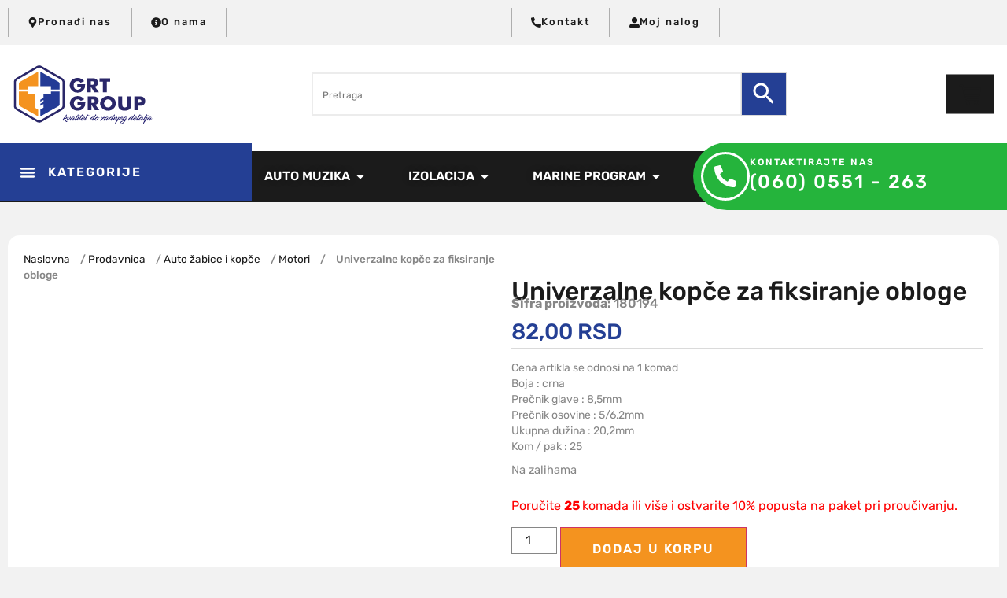

--- FILE ---
content_type: text/html; charset=UTF-8
request_url: https://grtgroup.net/prodaja/univerzalne-kopce-za-fiksiranje-obloge-4/
body_size: 96905
content:
<!doctype html><html lang="sr-RS"><head><script data-no-optimize="1">var litespeed_docref=sessionStorage.getItem("litespeed_docref");litespeed_docref&&(Object.defineProperty(document,"referrer",{get:function(){return litespeed_docref}}),sessionStorage.removeItem("litespeed_docref"));</script> <meta charset="UTF-8"><meta name="viewport" content="width=device-width, initial-scale=1"><link rel="profile" href="https://gmpg.org/xfn/11"><meta name='robots' content='index, follow, max-image-preview:large, max-snippet:-1, max-video-preview:-1' /><title>Univerzalne kopče za fiksiranje obloge</title><link rel="canonical" href="https://grtgroup.net/prodaja/univerzalne-kopce-za-fiksiranje-obloge-4/" /><meta property="og:locale" content="sr_RS" /><meta property="og:type" content="article" /><meta property="og:title" content="Univerzalne kopče za fiksiranje obloge" /><meta property="og:description" content="Cena artikla se odnosi na 1 komad Boja : crna Prečnik glave : 8,5mm Prečnik osovine : 5/6,2mm Ukupna dužina : 20,2mm Kom / pak : 25" /><meta property="og:url" content="https://grtgroup.net/prodaja/univerzalne-kopce-za-fiksiranje-obloge-4/" /><meta property="og:site_name" content="GRT Group" /><meta property="article:publisher" content="https://www.facebook.com/grtgroupautooprema/" /><meta property="article:modified_time" content="2025-12-21T16:40:45+00:00" /><meta property="og:image" content="https://grtgroup.net/wp-content/uploads/2020/02/180194_grt_group_univerzalne_kopce_za_fiksiranje_obloge.jpg" /><meta property="og:image:width" content="600" /><meta property="og:image:height" content="450" /><meta property="og:image:type" content="image/jpeg" /><meta name="twitter:card" content="summary_large_image" /> <script type="application/ld+json" class="yoast-schema-graph">{"@context":"https://schema.org","@graph":[{"@type":"WebPage","@id":"https://grtgroup.net/prodaja/univerzalne-kopce-za-fiksiranje-obloge-4/","url":"https://grtgroup.net/prodaja/univerzalne-kopce-za-fiksiranje-obloge-4/","name":"Univerzalne kopče za fiksiranje obloge","isPartOf":{"@id":"https://grtgroup.net/#website"},"primaryImageOfPage":{"@id":"https://grtgroup.net/prodaja/univerzalne-kopce-za-fiksiranje-obloge-4/#primaryimage"},"image":{"@id":"https://grtgroup.net/prodaja/univerzalne-kopce-za-fiksiranje-obloge-4/#primaryimage"},"thumbnailUrl":"https://grtgroup.net/wp-content/uploads/2020/02/180194_grt_group_univerzalne_kopce_za_fiksiranje_obloge.jpg","datePublished":"2020-02-04T22:41:00+00:00","dateModified":"2025-12-21T16:40:45+00:00","breadcrumb":{"@id":"https://grtgroup.net/prodaja/univerzalne-kopce-za-fiksiranje-obloge-4/#breadcrumb"},"inLanguage":"sr-RS","potentialAction":[{"@type":"ReadAction","target":["https://grtgroup.net/prodaja/univerzalne-kopce-za-fiksiranje-obloge-4/"]}]},{"@type":"ImageObject","inLanguage":"sr-RS","@id":"https://grtgroup.net/prodaja/univerzalne-kopce-za-fiksiranje-obloge-4/#primaryimage","url":"https://grtgroup.net/wp-content/uploads/2020/02/180194_grt_group_univerzalne_kopce_za_fiksiranje_obloge.jpg","contentUrl":"https://grtgroup.net/wp-content/uploads/2020/02/180194_grt_group_univerzalne_kopce_za_fiksiranje_obloge.jpg","width":600,"height":450},{"@type":"BreadcrumbList","@id":"https://grtgroup.net/prodaja/univerzalne-kopce-za-fiksiranje-obloge-4/#breadcrumb","itemListElement":[{"@type":"ListItem","position":1,"name":"Naslovna","item":"https://grtgroup.net/"},{"@type":"ListItem","position":2,"name":"Prodavnica","item":"https://grtgroup.net/prodavnica/"},{"@type":"ListItem","position":3,"name":"Auto žabice i kopče","item":"https://grtgroup.net/kategorija/auto-zabice-i-kopce/"},{"@type":"ListItem","position":4,"name":"Motori","item":"https://grtgroup.net/kategorija/auto-zabice-i-kopce/motori/"},{"@type":"ListItem","position":5,"name":"Univerzalne kopče za fiksiranje obloge"}]},{"@type":"WebSite","@id":"https://grtgroup.net/#website","url":"https://grtgroup.net/","name":"GRT Group","description":"Auto Muzika i Multimedija – Zvučnici, Pojačala i Oprema Najvišeg Kvaliteta","publisher":{"@id":"https://grtgroup.net/#organization"},"potentialAction":[{"@type":"SearchAction","target":{"@type":"EntryPoint","urlTemplate":"https://grtgroup.net/?s={search_term_string}"},"query-input":{"@type":"PropertyValueSpecification","valueRequired":true,"valueName":"search_term_string"}}],"inLanguage":"sr-RS"},{"@type":"Organization","@id":"https://grtgroup.net/#organization","name":"GRT Group","url":"https://grtgroup.net/","logo":{"@type":"ImageObject","inLanguage":"sr-RS","@id":"https://grtgroup.net/#/schema/logo/image/","url":"https://grtgroup.net/wp-content/uploads/2018/10/grt-group-logo-03.png","contentUrl":"https://grtgroup.net/wp-content/uploads/2018/10/grt-group-logo-03.png","width":1200,"height":1201,"caption":"GRT Group"},"image":{"@id":"https://grtgroup.net/#/schema/logo/image/"},"sameAs":["https://www.facebook.com/grtgroupautooprema/"]}]}</script> <link rel='dns-prefetch' href='//www.googletagmanager.com' /><link rel='dns-prefetch' href='//omnisnippet1.com' /><link rel='dns-prefetch' href='//capi-automation.s3.us-east-2.amazonaws.com' /><style id='wp-img-auto-sizes-contain-inline-css'>img:is([sizes=auto i],[sizes^="auto," i]){contain-intrinsic-size:3000px 1500px}
/*# sourceURL=wp-img-auto-sizes-contain-inline-css */</style><link data-optimized="2" rel="stylesheet" href="https://grtgroup.net/wp-content/litespeed/css/97996b33c10b86d9df68ed1119ccf26f.css?ver=a411c" /><style id='global-styles-inline-css'>:root{--wp--preset--aspect-ratio--square: 1;--wp--preset--aspect-ratio--4-3: 4/3;--wp--preset--aspect-ratio--3-4: 3/4;--wp--preset--aspect-ratio--3-2: 3/2;--wp--preset--aspect-ratio--2-3: 2/3;--wp--preset--aspect-ratio--16-9: 16/9;--wp--preset--aspect-ratio--9-16: 9/16;--wp--preset--color--black: #000000;--wp--preset--color--cyan-bluish-gray: #abb8c3;--wp--preset--color--white: #ffffff;--wp--preset--color--pale-pink: #f78da7;--wp--preset--color--vivid-red: #cf2e2e;--wp--preset--color--luminous-vivid-orange: #ff6900;--wp--preset--color--luminous-vivid-amber: #fcb900;--wp--preset--color--light-green-cyan: #7bdcb5;--wp--preset--color--vivid-green-cyan: #00d084;--wp--preset--color--pale-cyan-blue: #8ed1fc;--wp--preset--color--vivid-cyan-blue: #0693e3;--wp--preset--color--vivid-purple: #9b51e0;--wp--preset--gradient--vivid-cyan-blue-to-vivid-purple: linear-gradient(135deg,rgb(6,147,227) 0%,rgb(155,81,224) 100%);--wp--preset--gradient--light-green-cyan-to-vivid-green-cyan: linear-gradient(135deg,rgb(122,220,180) 0%,rgb(0,208,130) 100%);--wp--preset--gradient--luminous-vivid-amber-to-luminous-vivid-orange: linear-gradient(135deg,rgb(252,185,0) 0%,rgb(255,105,0) 100%);--wp--preset--gradient--luminous-vivid-orange-to-vivid-red: linear-gradient(135deg,rgb(255,105,0) 0%,rgb(207,46,46) 100%);--wp--preset--gradient--very-light-gray-to-cyan-bluish-gray: linear-gradient(135deg,rgb(238,238,238) 0%,rgb(169,184,195) 100%);--wp--preset--gradient--cool-to-warm-spectrum: linear-gradient(135deg,rgb(74,234,220) 0%,rgb(151,120,209) 20%,rgb(207,42,186) 40%,rgb(238,44,130) 60%,rgb(251,105,98) 80%,rgb(254,248,76) 100%);--wp--preset--gradient--blush-light-purple: linear-gradient(135deg,rgb(255,206,236) 0%,rgb(152,150,240) 100%);--wp--preset--gradient--blush-bordeaux: linear-gradient(135deg,rgb(254,205,165) 0%,rgb(254,45,45) 50%,rgb(107,0,62) 100%);--wp--preset--gradient--luminous-dusk: linear-gradient(135deg,rgb(255,203,112) 0%,rgb(199,81,192) 50%,rgb(65,88,208) 100%);--wp--preset--gradient--pale-ocean: linear-gradient(135deg,rgb(255,245,203) 0%,rgb(182,227,212) 50%,rgb(51,167,181) 100%);--wp--preset--gradient--electric-grass: linear-gradient(135deg,rgb(202,248,128) 0%,rgb(113,206,126) 100%);--wp--preset--gradient--midnight: linear-gradient(135deg,rgb(2,3,129) 0%,rgb(40,116,252) 100%);--wp--preset--font-size--small: 13px;--wp--preset--font-size--medium: 20px;--wp--preset--font-size--large: 36px;--wp--preset--font-size--x-large: 42px;--wp--preset--spacing--20: 0.44rem;--wp--preset--spacing--30: 0.67rem;--wp--preset--spacing--40: 1rem;--wp--preset--spacing--50: 1.5rem;--wp--preset--spacing--60: 2.25rem;--wp--preset--spacing--70: 3.38rem;--wp--preset--spacing--80: 5.06rem;--wp--preset--shadow--natural: 6px 6px 9px rgba(0, 0, 0, 0.2);--wp--preset--shadow--deep: 12px 12px 50px rgba(0, 0, 0, 0.4);--wp--preset--shadow--sharp: 6px 6px 0px rgba(0, 0, 0, 0.2);--wp--preset--shadow--outlined: 6px 6px 0px -3px rgb(255, 255, 255), 6px 6px rgb(0, 0, 0);--wp--preset--shadow--crisp: 6px 6px 0px rgb(0, 0, 0);}:root { --wp--style--global--content-size: 800px;--wp--style--global--wide-size: 1200px; }:where(body) { margin: 0; }.wp-site-blocks > .alignleft { float: left; margin-right: 2em; }.wp-site-blocks > .alignright { float: right; margin-left: 2em; }.wp-site-blocks > .aligncenter { justify-content: center; margin-left: auto; margin-right: auto; }:where(.wp-site-blocks) > * { margin-block-start: 24px; margin-block-end: 0; }:where(.wp-site-blocks) > :first-child { margin-block-start: 0; }:where(.wp-site-blocks) > :last-child { margin-block-end: 0; }:root { --wp--style--block-gap: 24px; }:root :where(.is-layout-flow) > :first-child{margin-block-start: 0;}:root :where(.is-layout-flow) > :last-child{margin-block-end: 0;}:root :where(.is-layout-flow) > *{margin-block-start: 24px;margin-block-end: 0;}:root :where(.is-layout-constrained) > :first-child{margin-block-start: 0;}:root :where(.is-layout-constrained) > :last-child{margin-block-end: 0;}:root :where(.is-layout-constrained) > *{margin-block-start: 24px;margin-block-end: 0;}:root :where(.is-layout-flex){gap: 24px;}:root :where(.is-layout-grid){gap: 24px;}.is-layout-flow > .alignleft{float: left;margin-inline-start: 0;margin-inline-end: 2em;}.is-layout-flow > .alignright{float: right;margin-inline-start: 2em;margin-inline-end: 0;}.is-layout-flow > .aligncenter{margin-left: auto !important;margin-right: auto !important;}.is-layout-constrained > .alignleft{float: left;margin-inline-start: 0;margin-inline-end: 2em;}.is-layout-constrained > .alignright{float: right;margin-inline-start: 2em;margin-inline-end: 0;}.is-layout-constrained > .aligncenter{margin-left: auto !important;margin-right: auto !important;}.is-layout-constrained > :where(:not(.alignleft):not(.alignright):not(.alignfull)){max-width: var(--wp--style--global--content-size);margin-left: auto !important;margin-right: auto !important;}.is-layout-constrained > .alignwide{max-width: var(--wp--style--global--wide-size);}body .is-layout-flex{display: flex;}.is-layout-flex{flex-wrap: wrap;align-items: center;}.is-layout-flex > :is(*, div){margin: 0;}body .is-layout-grid{display: grid;}.is-layout-grid > :is(*, div){margin: 0;}body{padding-top: 0px;padding-right: 0px;padding-bottom: 0px;padding-left: 0px;}a:where(:not(.wp-element-button)){text-decoration: underline;}:root :where(.wp-element-button, .wp-block-button__link){background-color: #32373c;border-width: 0;color: #fff;font-family: inherit;font-size: inherit;font-style: inherit;font-weight: inherit;letter-spacing: inherit;line-height: inherit;padding-top: calc(0.667em + 2px);padding-right: calc(1.333em + 2px);padding-bottom: calc(0.667em + 2px);padding-left: calc(1.333em + 2px);text-decoration: none;text-transform: inherit;}.has-black-color{color: var(--wp--preset--color--black) !important;}.has-cyan-bluish-gray-color{color: var(--wp--preset--color--cyan-bluish-gray) !important;}.has-white-color{color: var(--wp--preset--color--white) !important;}.has-pale-pink-color{color: var(--wp--preset--color--pale-pink) !important;}.has-vivid-red-color{color: var(--wp--preset--color--vivid-red) !important;}.has-luminous-vivid-orange-color{color: var(--wp--preset--color--luminous-vivid-orange) !important;}.has-luminous-vivid-amber-color{color: var(--wp--preset--color--luminous-vivid-amber) !important;}.has-light-green-cyan-color{color: var(--wp--preset--color--light-green-cyan) !important;}.has-vivid-green-cyan-color{color: var(--wp--preset--color--vivid-green-cyan) !important;}.has-pale-cyan-blue-color{color: var(--wp--preset--color--pale-cyan-blue) !important;}.has-vivid-cyan-blue-color{color: var(--wp--preset--color--vivid-cyan-blue) !important;}.has-vivid-purple-color{color: var(--wp--preset--color--vivid-purple) !important;}.has-black-background-color{background-color: var(--wp--preset--color--black) !important;}.has-cyan-bluish-gray-background-color{background-color: var(--wp--preset--color--cyan-bluish-gray) !important;}.has-white-background-color{background-color: var(--wp--preset--color--white) !important;}.has-pale-pink-background-color{background-color: var(--wp--preset--color--pale-pink) !important;}.has-vivid-red-background-color{background-color: var(--wp--preset--color--vivid-red) !important;}.has-luminous-vivid-orange-background-color{background-color: var(--wp--preset--color--luminous-vivid-orange) !important;}.has-luminous-vivid-amber-background-color{background-color: var(--wp--preset--color--luminous-vivid-amber) !important;}.has-light-green-cyan-background-color{background-color: var(--wp--preset--color--light-green-cyan) !important;}.has-vivid-green-cyan-background-color{background-color: var(--wp--preset--color--vivid-green-cyan) !important;}.has-pale-cyan-blue-background-color{background-color: var(--wp--preset--color--pale-cyan-blue) !important;}.has-vivid-cyan-blue-background-color{background-color: var(--wp--preset--color--vivid-cyan-blue) !important;}.has-vivid-purple-background-color{background-color: var(--wp--preset--color--vivid-purple) !important;}.has-black-border-color{border-color: var(--wp--preset--color--black) !important;}.has-cyan-bluish-gray-border-color{border-color: var(--wp--preset--color--cyan-bluish-gray) !important;}.has-white-border-color{border-color: var(--wp--preset--color--white) !important;}.has-pale-pink-border-color{border-color: var(--wp--preset--color--pale-pink) !important;}.has-vivid-red-border-color{border-color: var(--wp--preset--color--vivid-red) !important;}.has-luminous-vivid-orange-border-color{border-color: var(--wp--preset--color--luminous-vivid-orange) !important;}.has-luminous-vivid-amber-border-color{border-color: var(--wp--preset--color--luminous-vivid-amber) !important;}.has-light-green-cyan-border-color{border-color: var(--wp--preset--color--light-green-cyan) !important;}.has-vivid-green-cyan-border-color{border-color: var(--wp--preset--color--vivid-green-cyan) !important;}.has-pale-cyan-blue-border-color{border-color: var(--wp--preset--color--pale-cyan-blue) !important;}.has-vivid-cyan-blue-border-color{border-color: var(--wp--preset--color--vivid-cyan-blue) !important;}.has-vivid-purple-border-color{border-color: var(--wp--preset--color--vivid-purple) !important;}.has-vivid-cyan-blue-to-vivid-purple-gradient-background{background: var(--wp--preset--gradient--vivid-cyan-blue-to-vivid-purple) !important;}.has-light-green-cyan-to-vivid-green-cyan-gradient-background{background: var(--wp--preset--gradient--light-green-cyan-to-vivid-green-cyan) !important;}.has-luminous-vivid-amber-to-luminous-vivid-orange-gradient-background{background: var(--wp--preset--gradient--luminous-vivid-amber-to-luminous-vivid-orange) !important;}.has-luminous-vivid-orange-to-vivid-red-gradient-background{background: var(--wp--preset--gradient--luminous-vivid-orange-to-vivid-red) !important;}.has-very-light-gray-to-cyan-bluish-gray-gradient-background{background: var(--wp--preset--gradient--very-light-gray-to-cyan-bluish-gray) !important;}.has-cool-to-warm-spectrum-gradient-background{background: var(--wp--preset--gradient--cool-to-warm-spectrum) !important;}.has-blush-light-purple-gradient-background{background: var(--wp--preset--gradient--blush-light-purple) !important;}.has-blush-bordeaux-gradient-background{background: var(--wp--preset--gradient--blush-bordeaux) !important;}.has-luminous-dusk-gradient-background{background: var(--wp--preset--gradient--luminous-dusk) !important;}.has-pale-ocean-gradient-background{background: var(--wp--preset--gradient--pale-ocean) !important;}.has-electric-grass-gradient-background{background: var(--wp--preset--gradient--electric-grass) !important;}.has-midnight-gradient-background{background: var(--wp--preset--gradient--midnight) !important;}.has-small-font-size{font-size: var(--wp--preset--font-size--small) !important;}.has-medium-font-size{font-size: var(--wp--preset--font-size--medium) !important;}.has-large-font-size{font-size: var(--wp--preset--font-size--large) !important;}.has-x-large-font-size{font-size: var(--wp--preset--font-size--x-large) !important;}
:root :where(.wp-block-pullquote){font-size: 1.5em;line-height: 1.6;}
/*# sourceURL=global-styles-inline-css */</style><style id='woocommerce-inline-inline-css'>.woocommerce form .form-row .required { visibility: visible; }
/*# sourceURL=woocommerce-inline-inline-css */</style><style id='elementor-frontend-inline-css'>.elementor-kit-28895{--e-global-color-primary:#243F94;--e-global-color-secondary:#1B1B1B;--e-global-color-text:#868686;--e-global-color-accent:#F4931F;--e-global-color-dcb7e78:#FFFFFF;--e-global-color-785a715:#000000;--e-global-color-b023ce1:#F2F2F2;--e-global-color-514c6f7:#141414;--e-global-color-09aa560:#25B43C;--e-global-color-30f52a8:#FFFFFF;--e-global-color-6940a47:#F2F2F2;--e-global-color-7f60462:#DADADA;--e-global-color-8ca50e8:#FF0100;--e-global-typography-primary-font-family:"Rubik";--e-global-typography-primary-font-weight:600;--e-global-typography-secondary-font-family:"Rubik";--e-global-typography-secondary-font-weight:300;--e-global-typography-text-font-family:"Rubik";--e-global-typography-text-font-weight:400;--e-global-typography-accent-font-family:"Rubik";--e-global-typography-accent-font-weight:500;--e-global-typography-24e3f1c-font-family:"Rubik";--e-global-typography-24e3f1c-font-size:2rem;--e-global-typography-24e3f1c-font-weight:500;--e-global-typography-24e3f1c-text-transform:uppercase;--e-global-typography-24e3f1c-letter-spacing:0.1px;--e-global-typography-7c71696-font-family:"Rubik";--e-global-typography-7c71696-font-weight:600;--e-global-typography-7c71696-text-transform:uppercase;--e-global-typography-7c71696-letter-spacing:2px;color:var( --e-global-color-text );font-family:var( --e-global-typography-text-font-family ), Sans-serif;font-weight:var( --e-global-typography-text-font-weight );}.elementor-kit-28895 button,.elementor-kit-28895 input[type="button"],.elementor-kit-28895 input[type="submit"],.elementor-kit-28895 .elementor-button{background-color:var( --e-global-color-secondary );font-family:var( --e-global-typography-7c71696-font-family ), Sans-serif;font-weight:var( --e-global-typography-7c71696-font-weight );text-transform:var( --e-global-typography-7c71696-text-transform );letter-spacing:var( --e-global-typography-7c71696-letter-spacing );color:var( --e-global-color-30f52a8 );border-radius:0px 0px 0px 0px;}.elementor-kit-28895 button:hover,.elementor-kit-28895 button:focus,.elementor-kit-28895 input[type="button"]:hover,.elementor-kit-28895 input[type="button"]:focus,.elementor-kit-28895 input[type="submit"]:hover,.elementor-kit-28895 input[type="submit"]:focus,.elementor-kit-28895 .elementor-button:hover,.elementor-kit-28895 .elementor-button:focus{background-color:var( --e-global-color-primary );color:var( --e-global-color-30f52a8 );border-radius:0px 0px 0px 0px;}body.e-wc-error-notice .woocommerce-error, body.e-wc-error-notice .wc-block-components-notice-banner.is-error{background-color:var( --e-global-color-30f52a8 );border-style:solid;border-width:3px 0px 0px 0px;border-color:#FF0000;}body.e-wc-message-notice .woocommerce-message, body.e-wc-message-notice .wc-block-components-notice-banner.is-success{background-color:var( --e-global-color-30f52a8 );border-style:solid;border-width:03px 0px 0px 0px;border-color:var( --e-global-color-09aa560 );}body.e-wc-message-notice .woocommerce-message .button, body.e-wc-message-notice .wc-block-components-notice-banner.is-success .button{background-color:var( --e-global-color-secondary );background-image:var( --e-global-color-secondary );font-family:var( --e-global-typography-accent-font-family ), Sans-serif;font-weight:var( --e-global-typography-accent-font-weight );}body.e-wc-message-notice .woocommerce-message .button:hover, body.e-wc-message-notice .wc-block-components-notice-banner.is-success .button:hover{background-color:var( --e-global-color-primary );background-image:var( --e-global-color-primary );}body.e-wc-info-notice .woocommerce-info, body.e-wc-info-notice .wc-block-components-notice-banner.is-info{background-color:var( --e-global-color-30f52a8 );border-style:solid;border-width:3px 0px 0px 0px;border-color:var( --e-global-color-primary );}body.e-wc-info-notice .woocommerce-info .button, body.e-wc-info-notice .wc-block-components-notice-banner.is-info .button{background-color:var( --e-global-color-secondary );background-image:var( --e-global-color-secondary );font-family:var( --e-global-typography-accent-font-family ), Sans-serif;font-weight:var( --e-global-typography-accent-font-weight );}body.e-wc-info-notice .woocommerce-info .button:hover, body.e-wc-info-notice .wc-block-components-notice-banner.is-info .button:hover, body.e-wc-info-notice .e-my-account-tab:not(.e-my-account-tab__dashboard--custom) .woocommerce .woocommerce-info .woocommerce-Button:hover, body.e-wc-info-notice .e-my-account-tab:not(.e-my-account-tab__dashboard--custom) .woocommerce .wc-block-components-notice-banner.is-info .woocommerce-Button:hover{background-color:var( --e-global-color-primary );background-image:var( --e-global-color-primary );}.elementor-kit-28895 p{margin-block-end:1em;}.elementor-kit-28895 a{color:var( --e-global-color-primary );font-family:var( --e-global-typography-text-font-family ), Sans-serif;font-weight:var( --e-global-typography-text-font-weight );}.elementor-kit-28895 a:hover{color:var( --e-global-color-accent );}.elementor-kit-28895 h1{color:var( --e-global-color-secondary );font-family:var( --e-global-typography-primary-font-family ), Sans-serif;font-weight:var( --e-global-typography-primary-font-weight );}.elementor-kit-28895 h2{color:var( --e-global-color-secondary );font-family:var( --e-global-typography-primary-font-family ), Sans-serif;font-weight:var( --e-global-typography-primary-font-weight );}.elementor-kit-28895 h3{color:var( --e-global-color-secondary );font-family:var( --e-global-typography-primary-font-family ), Sans-serif;font-weight:var( --e-global-typography-primary-font-weight );}.elementor-kit-28895 h4{color:var( --e-global-color-secondary );font-family:var( --e-global-typography-primary-font-family ), Sans-serif;font-weight:var( --e-global-typography-primary-font-weight );}.elementor-kit-28895 h5{color:var( --e-global-color-secondary );font-family:var( --e-global-typography-primary-font-family ), Sans-serif;font-weight:var( --e-global-typography-primary-font-weight );}.elementor-kit-28895 h6{color:var( --e-global-color-secondary );font-family:var( --e-global-typography-primary-font-family ), Sans-serif;font-weight:var( --e-global-typography-primary-font-weight );}.elementor-kit-28895 label{color:var( --e-global-color-text );font-family:var( --e-global-typography-text-font-family ), Sans-serif;font-weight:var( --e-global-typography-text-font-weight );}.elementor-kit-28895 input:not([type="button"]):not([type="submit"]),.elementor-kit-28895 textarea,.elementor-kit-28895 .elementor-field-textual{font-family:var( --e-global-typography-text-font-family ), Sans-serif;font-weight:var( --e-global-typography-text-font-weight );color:var( --e-global-color-text );background-color:var( --e-global-color-secondary );border-radius:0px 0px 0px 0px;transition:150ms;padding:12px 12px 12px 12px;}.elementor-kit-28895 input:focus:not([type="button"]):not([type="submit"]),.elementor-kit-28895 textarea:focus,.elementor-kit-28895 .elementor-field-textual:focus{background-color:var( --e-global-color-primary );border-style:solid;border-width:1px 1px 1px 1px;border-color:var( --e-global-color-primary );}.elementor-section.elementor-section-boxed > .elementor-container{max-width:1440px;}.e-con{--container-max-width:1440px;}.elementor-widget:not(:last-child){margin-block-end:20px;}.elementor-element{--widgets-spacing:20px 20px;--widgets-spacing-row:20px;--widgets-spacing-column:20px;}{}h1.entry-title{display:var(--page-title-display);}.e-wc-error-notice .woocommerce-error, .e-wc-error-notice .wc-block-components-notice-banner.is-error{--error-message-text-color:var( --e-global-color-secondary );font-family:var( --e-global-typography-secondary-font-family ), Sans-serif;font-weight:var( --e-global-typography-secondary-font-weight );--error-message-icon-color:#FF0000;--error-message-normal-links-color:var( --e-global-color-primary );--error-message-hover-links-color:var( --e-global-color-accent );}body.e-wc-error-notice .woocommerce-error a.wc-backward, body.e-wc-error-notice .wc-block-components-notice-banner.is-error a.wc-backward{font-family:var( --e-global-typography-accent-font-family ), Sans-serif;font-weight:var( --e-global-typography-accent-font-weight );}.e-wc-message-notice .woocommerce-message, .e-wc-message-notice .wc-block-components-notice-banner.is-success{--message-message-text-color:var( --e-global-color-secondary );font-family:var( --e-global-typography-secondary-font-family ), Sans-serif;font-weight:var( --e-global-typography-secondary-font-weight );--message-message-icon-color:var( --e-global-color-09aa560 );--message-box-border-radius:0px 0px 0px 0px;--message-buttons-normal-text-color:var( --e-global-color-30f52a8 );--message-buttons-hover-text-color:var( --e-global-color-30f52a8 );--message-border-type:none;--message-buttons-border-radius:2em 2em 2em 2em;--message-buttons-padding:0.5em 1.5em 0.5em 1.5em;}body.e-wc-message-notice .woocommerce-message .restore-item, body.e-wc-message-notice .wc-block-components-notice-banner.is-success .restore-item, body.e-wc-message-notice .woocommerce-message a:not([class]), body.e-wc-message-notice .wc-block-components-notice-banner.is-success a:not([class]){font-family:var( --e-global-typography-accent-font-family ), Sans-serif;font-weight:var( --e-global-typography-accent-font-weight );}.e-wc-message-notice .woocommerce-message .restore-item, .e-wc-message-notice .wc-block-components-notice-banner.is-success .restore-item, .e-wc-message-notice .woocommerce-message a:not([class]), .e-wc-message-notice .wc-block-components-notice-banner.is-success a:not([class]){--notice-message-normal-links-color:var( --e-global-color-primary );}.e-wc-message-notice .woocommerce-message .restore-item:hover, .e-wc-message-notice .wc-block-components-notice-banner.is-success .restore-item:hover, .e-wc-message-notice .woocommerce-message a:not([class]):hover, .e-wc-message-notice .wc-block-components-notice-banner.is-success a:not([class]):hover{--notice-message-hover-links-color:var( --e-global-color-accent );}.e-wc-info-notice .woocommerce-info, .e-wc-info-notice .wc-block-components-notice-banner.is-info{--info-message-text-color:var( --e-global-color-secondary );font-family:var( --e-global-typography-secondary-font-family ), Sans-serif;font-weight:var( --e-global-typography-secondary-font-weight );--info-message-icon-color:var( --e-global-color-primary );--info-box-border-radius:0px 0px 0px 0px;--info-buttons-normal-text-color:var( --e-global-color-30f52a8 );--info-buttons-hover-text-color:var( --e-global-color-30f52a8 );--info-border-type:none;--info-buttons-border-radius:2em 2em 2em 2em;--info-buttons-padding:0.5em 1.5em 0.5em 1.5em;}@media(max-width:1024px){.elementor-kit-28895 button,.elementor-kit-28895 input[type="button"],.elementor-kit-28895 input[type="submit"],.elementor-kit-28895 .elementor-button{letter-spacing:var( --e-global-typography-7c71696-letter-spacing );}.elementor-section.elementor-section-boxed > .elementor-container{max-width:1024px;}.e-con{--container-max-width:1024px;}}@media(max-width:767px){.elementor-kit-28895 button,.elementor-kit-28895 input[type="button"],.elementor-kit-28895 input[type="submit"],.elementor-kit-28895 .elementor-button{letter-spacing:var( --e-global-typography-7c71696-letter-spacing );}.elementor-section.elementor-section-boxed > .elementor-container{max-width:767px;}.e-con{--container-max-width:767px;}}/* Start custom CSS */p {
    margin-bottom: 8px !important;
}

li.product.type-product div.cat-sku-holder{
    padding: 20px 20px 0 20px;
}

li.product.type-product div.cat-list {
    font-size: 13px;
    font-weight: 600;
    text-transform: uppercase;
    letter-spacing: 2px;
    height: 20px;
    overflow: hidden;
}

li.product.type-product h2.woocommerce-loop-product__title{
    margin: 0 20px 20px 20px !important;
   max-height: 46px !important;
   font-size: 16px !important;
   font-weight: normal !important;
   overflow: hidden !important;
}

li.product.type-product div.img-holder img {
    border-top: 1px solid #eee;
    margin: 0 !important;
}

li.product.type-product div.rating-wapper {
    border-top: 1px solid #eee;
    padding: 20px;
}

li.product.type-product span.price {
    padding: 20px 20px 20px 20px;
    margin: 0 !important;
}

li.product.type-product div.cat-sku-holder span {
    font-size: 14px;
    color: var(--e-global-color-text);
}

li.product.type-product .woocommerce .products .star-rating {
    margin: 0;
}

li.product.type-product span.onsale {
    margin: 10px !important;
    left: 0 !important;
    right: auto !important;
}

li.product.type-product div.img-holder {
    position: relative;
}

li.product.type-product a.page-numbers:hover {
    border: 0.5px solid var(--e-global-color-secondary) !important;
}

li span.page-numbers.current {
    border: 0.5px solid var(--e-global-color-secondary) !important;
}

li.product.type-product h2.woocommerce-loop-product__title {
    height: 50px;
}

ul.page-numbers li {
    padding: 10px;
}

ul.products li.product .price ins {
    text-decoration: none;
}

.elementor-kit-28895 div[data-elementor-type="product"] .price {
    font-size: 28px !important;
}

.price ins .amount, .price {
    font-weight: normal !important;
    font-size: 22px !important;
    color: var( --e-global-color-primary ) !important;
}

.price bdi {
    font-weight: 500;
}

.price del {
    font-weight: normal !important;
    font-size: 18px !important;
    color: var( --e-global-color-primary ) !important;
}

input.select2-search__field {
    background-color: white !important;
    padding: 0 4px !important;
}

img {
    pointer-events: none;
}/* End custom CSS */
.elementor-28920 .elementor-element.elementor-element-75e708a{--display:flex;--flex-direction:column;--container-widget-width:100%;--container-widget-height:initial;--container-widget-flex-grow:0;--container-widget-align-self:initial;--flex-wrap-mobile:wrap;--gap:0px 0px;--row-gap:0px;--column-gap:0px;--margin-top:0px;--margin-bottom:0px;--margin-left:0px;--margin-right:0px;--padding-top:0px;--padding-bottom:0px;--padding-left:0px;--padding-right:0px;--z-index:9999;}.elementor-28920 .elementor-element.elementor-element-9774e75{--display:flex;--flex-direction:row;--container-widget-width:initial;--container-widget-height:100%;--container-widget-flex-grow:1;--container-widget-align-self:stretch;--flex-wrap-mobile:wrap;--justify-content:space-between;--gap:0px 0px;--row-gap:0px;--column-gap:0px;--padding-top:0px;--padding-bottom:0px;--padding-left:0px;--padding-right:0px;--z-index:0;}.elementor-28920 .elementor-element.elementor-element-9774e75:not(.elementor-motion-effects-element-type-background), .elementor-28920 .elementor-element.elementor-element-9774e75 > .elementor-motion-effects-container > .elementor-motion-effects-layer{background-color:var( --e-global-color-6940a47 );}.elementor-28920 .elementor-element.elementor-element-a591bbe{--display:flex;--flex-direction:row;--container-widget-width:calc( ( 1 - var( --container-widget-flex-grow ) ) * 100% );--container-widget-height:100%;--container-widget-flex-grow:1;--container-widget-align-self:stretch;--flex-wrap-mobile:wrap;--justify-content:flex-start;--align-items:center;--gap:0px 0px;--row-gap:0px;--column-gap:0px;}.elementor-widget-button .elementor-button{background-color:var( --e-global-color-accent );font-family:var( --e-global-typography-accent-font-family ), Sans-serif;font-weight:var( --e-global-typography-accent-font-weight );}.elementor-28920 .elementor-element.elementor-element-f67933d .elementor-button{background-color:#00000000;font-family:"Rubik", Sans-serif;font-size:0.8rem;font-weight:500;text-transform:none;fill:var( --e-global-color-secondary );color:var( --e-global-color-secondary );border-style:solid;border-width:0px 0.5px 0px 1px;border-color:#AEAEAE;}.elementor-28920 .elementor-element.elementor-element-f67933d .elementor-button-content-wrapper{flex-direction:row;}.elementor-28920 .elementor-element.elementor-element-f67933d .elementor-button .elementor-button-content-wrapper{gap:12px;}.elementor-28920 .elementor-element.elementor-element-481cb48 .elementor-button{background-color:#00000000;font-family:"Rubik", Sans-serif;font-size:0.8rem;font-weight:500;text-transform:none;fill:var( --e-global-color-secondary );color:var( --e-global-color-secondary );border-style:solid;border-width:0px 01px 0px 0.5px;border-color:#AEAEAE;}.elementor-28920 .elementor-element.elementor-element-481cb48 .elementor-button-content-wrapper{flex-direction:row;}.elementor-28920 .elementor-element.elementor-element-481cb48 .elementor-button .elementor-button-content-wrapper{gap:12px;}.elementor-28920 .elementor-element.elementor-element-3729c46{--display:flex;--flex-direction:row;--container-widget-width:calc( ( 1 - var( --container-widget-flex-grow ) ) * 100% );--container-widget-height:100%;--container-widget-flex-grow:1;--container-widget-align-self:stretch;--flex-wrap-mobile:wrap;--justify-content:flex-end;--align-items:center;--gap:0px 0px;--row-gap:0px;--column-gap:0px;}.elementor-28920 .elementor-element.elementor-element-97dc51c .elementor-button{background-color:#00000000;font-family:"Rubik", Sans-serif;font-size:0.8rem;font-weight:500;text-transform:none;fill:var( --e-global-color-secondary );color:var( --e-global-color-secondary );border-style:solid;border-width:0px 0.5px 0px 1px;border-color:#AEAEAE;}.elementor-28920 .elementor-element.elementor-element-97dc51c .elementor-button-content-wrapper{flex-direction:row;}.elementor-28920 .elementor-element.elementor-element-97dc51c .elementor-button .elementor-button-content-wrapper{gap:12px;}.elementor-28920 .elementor-element.elementor-element-2e498dd .elementor-button{background-color:#00000000;font-family:"Rubik", Sans-serif;font-size:0.8rem;font-weight:500;text-transform:none;fill:var( --e-global-color-secondary );color:var( --e-global-color-secondary );border-style:solid;border-width:0px 1px 0px 0.5px;border-color:#AEAEAE;}.elementor-28920 .elementor-element.elementor-element-2e498dd .elementor-button-content-wrapper{flex-direction:row;}.elementor-28920 .elementor-element.elementor-element-2e498dd .elementor-button .elementor-button-content-wrapper{gap:12px;}.elementor-28920 .elementor-element.elementor-element-ee4fe53{--display:flex;--flex-direction:row;--container-widget-width:calc( ( 1 - var( --container-widget-flex-grow ) ) * 100% );--container-widget-height:100%;--container-widget-flex-grow:1;--container-widget-align-self:stretch;--flex-wrap-mobile:wrap;--justify-content:space-between;--align-items:center;--gap:0px 0px;--row-gap:0px;--column-gap:0px;--margin-top:0rem;--margin-bottom:0rem;--margin-left:0rem;--margin-right:0rem;--padding-top:0rem;--padding-bottom:0rem;--padding-left:1rem;--padding-right:1rem;--z-index:10;}.elementor-28920 .elementor-element.elementor-element-ee4fe53:not(.elementor-motion-effects-element-type-background), .elementor-28920 .elementor-element.elementor-element-ee4fe53 > .elementor-motion-effects-container > .elementor-motion-effects-layer{background-color:var( --e-global-color-30f52a8 );}.elementor-28920 .elementor-element.elementor-element-5886760 .e-off-canvas__overlay{background-color:rgba(0,0,0,.8);}.elementor-28920 .elementor-element.elementor-element-5886760{--e-off-canvas-justify-content:flex-start;--e-off-canvas-width:31.25rem;--e-off-canvas-height:100vh;--e-off-canvas-content-overflow:auto;--e-off-canvas-animation-duration:0.5s;--e-off-canvas-overlay-opacity:1;}.elementor-28920 .elementor-element.elementor-element-5886760 .e-off-canvas__content{border-radius:0px 0px 0px 0px;}.elementor-28920 .elementor-element.elementor-element-44ca676{--display:flex;--padding-top:0rem;--padding-bottom:0rem;--padding-left:0rem;--padding-right:0rem;}.elementor-28920 .elementor-element.elementor-element-85c0ad6{--display:flex;--flex-direction:row;--container-widget-width:initial;--container-widget-height:100%;--container-widget-flex-grow:1;--container-widget-align-self:stretch;--flex-wrap-mobile:wrap;--justify-content:space-between;}.elementor-28920 .elementor-element.elementor-element-85c0ad6:not(.elementor-motion-effects-element-type-background), .elementor-28920 .elementor-element.elementor-element-85c0ad6 > .elementor-motion-effects-container > .elementor-motion-effects-layer{background-color:var( --e-global-color-primary );}.elementor-widget-image .widget-image-caption{color:var( --e-global-color-text );font-family:var( --e-global-typography-text-font-family ), Sans-serif;font-weight:var( --e-global-typography-text-font-weight );}.elementor-28920 .elementor-element.elementor-element-835da48{width:var( --container-widget-width, 34.583% );max-width:34.583%;--container-widget-width:34.583%;--container-widget-flex-grow:0;}.elementor-28920 .elementor-element.elementor-element-835da48.elementor-element{--flex-grow:0;--flex-shrink:0;}.elementor-widget-icon.elementor-view-stacked .elementor-icon{background-color:var( --e-global-color-primary );}.elementor-widget-icon.elementor-view-framed .elementor-icon, .elementor-widget-icon.elementor-view-default .elementor-icon{color:var( --e-global-color-primary );border-color:var( --e-global-color-primary );}.elementor-widget-icon.elementor-view-framed .elementor-icon, .elementor-widget-icon.elementor-view-default .elementor-icon svg{fill:var( --e-global-color-primary );}.elementor-28920 .elementor-element.elementor-element-2d81f2f.elementor-element{--flex-grow:0;--flex-shrink:0;}.elementor-28920 .elementor-element.elementor-element-2d81f2f .elementor-icon-wrapper{text-align:center;}.elementor-28920 .elementor-element.elementor-element-2d81f2f.elementor-view-stacked .elementor-icon{background-color:var( --e-global-color-dcb7e78 );}.elementor-28920 .elementor-element.elementor-element-2d81f2f.elementor-view-framed .elementor-icon, .elementor-28920 .elementor-element.elementor-element-2d81f2f.elementor-view-default .elementor-icon{color:var( --e-global-color-dcb7e78 );border-color:var( --e-global-color-dcb7e78 );}.elementor-28920 .elementor-element.elementor-element-2d81f2f.elementor-view-framed .elementor-icon, .elementor-28920 .elementor-element.elementor-element-2d81f2f.elementor-view-default .elementor-icon svg{fill:var( --e-global-color-dcb7e78 );}.elementor-28920 .elementor-element.elementor-element-ac99155{--display:flex;border-style:solid;--border-style:solid;border-color:#0201012E;--border-color:#0201012E;}.elementor-widget-heading .elementor-heading-title{font-family:var( --e-global-typography-primary-font-family ), Sans-serif;font-weight:var( --e-global-typography-primary-font-weight );color:var( --e-global-color-primary );}.elementor-28920 .elementor-element.elementor-element-3c50471 .elementor-heading-title{font-family:"Poppins", Sans-serif;font-weight:600;text-transform:uppercase;color:var( --e-global-color-secondary );}.elementor-28920 .elementor-element.elementor-element-e2a07bb{--display:flex;border-style:solid;--border-style:solid;border-color:#0201012E;--border-color:#0201012E;}.elementor-28920 .elementor-element.elementor-element-e86cb44 .elementor-heading-title{font-family:"Poppins", Sans-serif;font-weight:600;text-transform:uppercase;color:var( --e-global-color-secondary );}.elementor-28920 .elementor-element.elementor-element-9c7276f{--display:flex;border-style:none;--border-style:none;}.elementor-widget-icon-list .elementor-icon-list-item:not(:last-child):after{border-color:var( --e-global-color-text );}.elementor-widget-icon-list .elementor-icon-list-icon i{color:var( --e-global-color-primary );}.elementor-widget-icon-list .elementor-icon-list-icon svg{fill:var( --e-global-color-primary );}.elementor-widget-icon-list .elementor-icon-list-item > .elementor-icon-list-text, .elementor-widget-icon-list .elementor-icon-list-item > a{font-family:var( --e-global-typography-text-font-family ), Sans-serif;font-weight:var( --e-global-typography-text-font-weight );}.elementor-widget-icon-list .elementor-icon-list-text{color:var( --e-global-color-secondary );}.elementor-28920 .elementor-element.elementor-element-0f4764f > .elementor-widget-container{border-style:solid;}.elementor-28920 .elementor-element.elementor-element-0f4764f .elementor-icon-list-item:not(:last-child):after{content:"";width:91%;border-color:#86868624;}.elementor-28920 .elementor-element.elementor-element-0f4764f .elementor-icon-list-items:not(.elementor-inline-items) .elementor-icon-list-item:not(:last-child):after{border-block-start-style:solid;border-block-start-width:1px;}.elementor-28920 .elementor-element.elementor-element-0f4764f .elementor-icon-list-items.elementor-inline-items .elementor-icon-list-item:not(:last-child):after{border-inline-start-style:solid;}.elementor-28920 .elementor-element.elementor-element-0f4764f .elementor-inline-items .elementor-icon-list-item:not(:last-child):after{border-inline-start-width:1px;}.elementor-28920 .elementor-element.elementor-element-0f4764f .elementor-icon-list-icon i{transition:color 0.3s;}.elementor-28920 .elementor-element.elementor-element-0f4764f .elementor-icon-list-icon svg{transition:fill 0.3s;}.elementor-28920 .elementor-element.elementor-element-0f4764f{--e-icon-list-icon-size:14px;--icon-vertical-offset:0px;}.elementor-28920 .elementor-element.elementor-element-0f4764f .elementor-icon-list-item > .elementor-icon-list-text, .elementor-28920 .elementor-element.elementor-element-0f4764f .elementor-icon-list-item > a{font-family:"Poppins", Sans-serif;font-weight:500;}.elementor-28920 .elementor-element.elementor-element-0f4764f .elementor-icon-list-text{color:#292828EB;transition:color 0.3s;}.elementor-28920 .elementor-element.elementor-element-0f4764f .elementor-icon-list-item:hover .elementor-icon-list-text{color:var( --e-global-color-primary );}.elementor-28920 .elementor-element.elementor-element-1c40e33{--display:flex;border-style:none;--border-style:none;}.elementor-28920 .elementor-element.elementor-element-17b6717 > .elementor-widget-container{border-style:solid;}.elementor-28920 .elementor-element.elementor-element-17b6717 .elementor-icon-list-item:not(:last-child):after{content:"";width:91%;border-color:#86868624;}.elementor-28920 .elementor-element.elementor-element-17b6717 .elementor-icon-list-items:not(.elementor-inline-items) .elementor-icon-list-item:not(:last-child):after{border-block-start-style:solid;border-block-start-width:1px;}.elementor-28920 .elementor-element.elementor-element-17b6717 .elementor-icon-list-items.elementor-inline-items .elementor-icon-list-item:not(:last-child):after{border-inline-start-style:solid;}.elementor-28920 .elementor-element.elementor-element-17b6717 .elementor-inline-items .elementor-icon-list-item:not(:last-child):after{border-inline-start-width:1px;}.elementor-28920 .elementor-element.elementor-element-17b6717 .elementor-icon-list-icon i{transition:color 0.3s;}.elementor-28920 .elementor-element.elementor-element-17b6717 .elementor-icon-list-icon svg{transition:fill 0.3s;}.elementor-28920 .elementor-element.elementor-element-17b6717{--e-icon-list-icon-size:14px;--icon-vertical-offset:0px;}.elementor-28920 .elementor-element.elementor-element-17b6717 .elementor-icon-list-item > .elementor-icon-list-text, .elementor-28920 .elementor-element.elementor-element-17b6717 .elementor-icon-list-item > a{font-family:"Poppins", Sans-serif;font-weight:500;}.elementor-28920 .elementor-element.elementor-element-17b6717 .elementor-icon-list-text{color:#292828EB;transition:color 0.3s;}.elementor-28920 .elementor-element.elementor-element-17b6717 .elementor-icon-list-item:hover .elementor-icon-list-text{color:var( --e-global-color-primary );}.elementor-28920 .elementor-element.elementor-element-411bdd0{--display:flex;border-style:none;--border-style:none;}.elementor-28920 .elementor-element.elementor-element-7d8308c > .elementor-widget-container{border-style:solid;}.elementor-28920 .elementor-element.elementor-element-7d8308c .elementor-icon-list-item:not(:last-child):after{content:"";width:91%;border-color:#86868624;}.elementor-28920 .elementor-element.elementor-element-7d8308c .elementor-icon-list-items:not(.elementor-inline-items) .elementor-icon-list-item:not(:last-child):after{border-block-start-style:solid;border-block-start-width:1px;}.elementor-28920 .elementor-element.elementor-element-7d8308c .elementor-icon-list-items.elementor-inline-items .elementor-icon-list-item:not(:last-child):after{border-inline-start-style:solid;}.elementor-28920 .elementor-element.elementor-element-7d8308c .elementor-inline-items .elementor-icon-list-item:not(:last-child):after{border-inline-start-width:1px;}.elementor-28920 .elementor-element.elementor-element-7d8308c .elementor-icon-list-icon i{transition:color 0.3s;}.elementor-28920 .elementor-element.elementor-element-7d8308c .elementor-icon-list-icon svg{transition:fill 0.3s;}.elementor-28920 .elementor-element.elementor-element-7d8308c{--e-icon-list-icon-size:14px;--icon-vertical-offset:0px;}.elementor-28920 .elementor-element.elementor-element-7d8308c .elementor-icon-list-item > .elementor-icon-list-text, .elementor-28920 .elementor-element.elementor-element-7d8308c .elementor-icon-list-item > a{font-family:"Poppins", Sans-serif;font-weight:500;}.elementor-28920 .elementor-element.elementor-element-7d8308c .elementor-icon-list-text{color:#292828EB;transition:color 0.3s;}.elementor-28920 .elementor-element.elementor-element-7d8308c .elementor-icon-list-item:hover .elementor-icon-list-text{color:var( --e-global-color-primary );}.elementor-28920 .elementor-element.elementor-element-d417a7d{--display:flex;border-style:none;--border-style:none;}.elementor-28920 .elementor-element.elementor-element-274423d > .elementor-widget-container{border-style:solid;}.elementor-28920 .elementor-element.elementor-element-274423d .elementor-icon-list-item:not(:last-child):after{content:"";width:91%;border-color:#86868624;}.elementor-28920 .elementor-element.elementor-element-274423d .elementor-icon-list-items:not(.elementor-inline-items) .elementor-icon-list-item:not(:last-child):after{border-block-start-style:solid;border-block-start-width:1px;}.elementor-28920 .elementor-element.elementor-element-274423d .elementor-icon-list-items.elementor-inline-items .elementor-icon-list-item:not(:last-child):after{border-inline-start-style:solid;}.elementor-28920 .elementor-element.elementor-element-274423d .elementor-inline-items .elementor-icon-list-item:not(:last-child):after{border-inline-start-width:1px;}.elementor-28920 .elementor-element.elementor-element-274423d .elementor-icon-list-icon i{transition:color 0.3s;}.elementor-28920 .elementor-element.elementor-element-274423d .elementor-icon-list-icon svg{transition:fill 0.3s;}.elementor-28920 .elementor-element.elementor-element-274423d{--e-icon-list-icon-size:14px;--icon-vertical-offset:0px;}.elementor-28920 .elementor-element.elementor-element-274423d .elementor-icon-list-item > .elementor-icon-list-text, .elementor-28920 .elementor-element.elementor-element-274423d .elementor-icon-list-item > a{font-family:"Poppins", Sans-serif;font-weight:500;}.elementor-28920 .elementor-element.elementor-element-274423d .elementor-icon-list-text{color:#292828EB;transition:color 0.3s;}.elementor-28920 .elementor-element.elementor-element-274423d .elementor-icon-list-item:hover .elementor-icon-list-text{color:var( --e-global-color-primary );}.elementor-28920 .elementor-element.elementor-element-ea39f4b{--display:flex;border-style:none;--border-style:none;}.elementor-28920 .elementor-element.elementor-element-f2d653e > .elementor-widget-container{border-style:solid;}.elementor-28920 .elementor-element.elementor-element-f2d653e .elementor-icon-list-item:not(:last-child):after{content:"";width:91%;border-color:#86868624;}.elementor-28920 .elementor-element.elementor-element-f2d653e .elementor-icon-list-items:not(.elementor-inline-items) .elementor-icon-list-item:not(:last-child):after{border-block-start-style:solid;border-block-start-width:1px;}.elementor-28920 .elementor-element.elementor-element-f2d653e .elementor-icon-list-items.elementor-inline-items .elementor-icon-list-item:not(:last-child):after{border-inline-start-style:solid;}.elementor-28920 .elementor-element.elementor-element-f2d653e .elementor-inline-items .elementor-icon-list-item:not(:last-child):after{border-inline-start-width:1px;}.elementor-28920 .elementor-element.elementor-element-f2d653e .elementor-icon-list-icon i{transition:color 0.3s;}.elementor-28920 .elementor-element.elementor-element-f2d653e .elementor-icon-list-icon svg{transition:fill 0.3s;}.elementor-28920 .elementor-element.elementor-element-f2d653e{--e-icon-list-icon-size:14px;--icon-vertical-offset:0px;}.elementor-28920 .elementor-element.elementor-element-f2d653e .elementor-icon-list-item > .elementor-icon-list-text, .elementor-28920 .elementor-element.elementor-element-f2d653e .elementor-icon-list-item > a{font-family:"Poppins", Sans-serif;font-weight:500;}.elementor-28920 .elementor-element.elementor-element-f2d653e .elementor-icon-list-text{color:#292828EB;transition:color 0.3s;}.elementor-28920 .elementor-element.elementor-element-f2d653e .elementor-icon-list-item:hover .elementor-icon-list-text{color:var( --e-global-color-primary );}.elementor-28920 .elementor-element.elementor-element-a9eabe9{--display:flex;border-style:none;--border-style:none;}.elementor-28920 .elementor-element.elementor-element-f01bd43 > .elementor-widget-container{border-style:solid;}.elementor-28920 .elementor-element.elementor-element-f01bd43 .elementor-icon-list-item:not(:last-child):after{content:"";width:91%;border-color:#86868624;}.elementor-28920 .elementor-element.elementor-element-f01bd43 .elementor-icon-list-items:not(.elementor-inline-items) .elementor-icon-list-item:not(:last-child):after{border-block-start-style:solid;border-block-start-width:1px;}.elementor-28920 .elementor-element.elementor-element-f01bd43 .elementor-icon-list-items.elementor-inline-items .elementor-icon-list-item:not(:last-child):after{border-inline-start-style:solid;}.elementor-28920 .elementor-element.elementor-element-f01bd43 .elementor-inline-items .elementor-icon-list-item:not(:last-child):after{border-inline-start-width:1px;}.elementor-28920 .elementor-element.elementor-element-f01bd43 .elementor-icon-list-icon i{transition:color 0.3s;}.elementor-28920 .elementor-element.elementor-element-f01bd43 .elementor-icon-list-icon svg{transition:fill 0.3s;}.elementor-28920 .elementor-element.elementor-element-f01bd43{--e-icon-list-icon-size:14px;--icon-vertical-offset:0px;}.elementor-28920 .elementor-element.elementor-element-f01bd43 .elementor-icon-list-item > .elementor-icon-list-text, .elementor-28920 .elementor-element.elementor-element-f01bd43 .elementor-icon-list-item > a{font-family:"Poppins", Sans-serif;font-weight:500;}.elementor-28920 .elementor-element.elementor-element-f01bd43 .elementor-icon-list-text{color:#292828EB;transition:color 0.3s;}.elementor-28920 .elementor-element.elementor-element-f01bd43 .elementor-icon-list-item:hover .elementor-icon-list-text{color:var( --e-global-color-primary );}.elementor-28920 .elementor-element.elementor-element-a4599de{--display:flex;border-style:none;--border-style:none;}.elementor-28920 .elementor-element.elementor-element-13a753d > .elementor-widget-container{border-style:solid;}.elementor-28920 .elementor-element.elementor-element-13a753d .elementor-icon-list-item:not(:last-child):after{content:"";width:91%;border-color:#86868624;}.elementor-28920 .elementor-element.elementor-element-13a753d .elementor-icon-list-items:not(.elementor-inline-items) .elementor-icon-list-item:not(:last-child):after{border-block-start-style:solid;border-block-start-width:1px;}.elementor-28920 .elementor-element.elementor-element-13a753d .elementor-icon-list-items.elementor-inline-items .elementor-icon-list-item:not(:last-child):after{border-inline-start-style:solid;}.elementor-28920 .elementor-element.elementor-element-13a753d .elementor-inline-items .elementor-icon-list-item:not(:last-child):after{border-inline-start-width:1px;}.elementor-28920 .elementor-element.elementor-element-13a753d .elementor-icon-list-icon i{transition:color 0.3s;}.elementor-28920 .elementor-element.elementor-element-13a753d .elementor-icon-list-icon svg{transition:fill 0.3s;}.elementor-28920 .elementor-element.elementor-element-13a753d{--e-icon-list-icon-size:14px;--icon-vertical-offset:0px;}.elementor-28920 .elementor-element.elementor-element-13a753d .elementor-icon-list-item > .elementor-icon-list-text, .elementor-28920 .elementor-element.elementor-element-13a753d .elementor-icon-list-item > a{font-family:"Poppins", Sans-serif;font-weight:500;}.elementor-28920 .elementor-element.elementor-element-13a753d .elementor-icon-list-text{color:#292828EB;transition:color 0.3s;}.elementor-28920 .elementor-element.elementor-element-13a753d .elementor-icon-list-item:hover .elementor-icon-list-text{color:var( --e-global-color-primary );}.elementor-28920 .elementor-element.elementor-element-74bec60{--display:flex;border-style:none;--border-style:none;}.elementor-28920 .elementor-element.elementor-element-a327174 > .elementor-widget-container{border-style:solid;}.elementor-28920 .elementor-element.elementor-element-a327174 .elementor-icon-list-item:not(:last-child):after{content:"";width:91%;border-color:#86868624;}.elementor-28920 .elementor-element.elementor-element-a327174 .elementor-icon-list-items:not(.elementor-inline-items) .elementor-icon-list-item:not(:last-child):after{border-block-start-style:solid;border-block-start-width:1px;}.elementor-28920 .elementor-element.elementor-element-a327174 .elementor-icon-list-items.elementor-inline-items .elementor-icon-list-item:not(:last-child):after{border-inline-start-style:solid;}.elementor-28920 .elementor-element.elementor-element-a327174 .elementor-inline-items .elementor-icon-list-item:not(:last-child):after{border-inline-start-width:1px;}.elementor-28920 .elementor-element.elementor-element-a327174 .elementor-icon-list-icon i{transition:color 0.3s;}.elementor-28920 .elementor-element.elementor-element-a327174 .elementor-icon-list-icon svg{transition:fill 0.3s;}.elementor-28920 .elementor-element.elementor-element-a327174{--e-icon-list-icon-size:14px;--icon-vertical-offset:0px;}.elementor-28920 .elementor-element.elementor-element-a327174 .elementor-icon-list-item > .elementor-icon-list-text, .elementor-28920 .elementor-element.elementor-element-a327174 .elementor-icon-list-item > a{font-family:"Poppins", Sans-serif;font-weight:500;}.elementor-28920 .elementor-element.elementor-element-a327174 .elementor-icon-list-text{color:#292828EB;transition:color 0.3s;}.elementor-28920 .elementor-element.elementor-element-a327174 .elementor-icon-list-item:hover .elementor-icon-list-text{color:var( --e-global-color-primary );}.elementor-28920 .elementor-element.elementor-element-5d0089f{--n-accordion-title-font-size:1rem;--n-accordion-title-icon-order:initial;--n-accordion-item-title-space-between:0px;--n-accordion-item-title-distance-from-content:0px;--n-accordion-title-normal-color:var( --e-global-color-secondary );--n-accordion-title-active-color:var( --e-global-color-primary );--n-accordion-icon-size:15px;}.elementor-28920 .elementor-element.elementor-element-5d0089f > .elementor-widget-container > .e-n-accordion > .e-n-accordion-item[open] > .e-n-accordion-item-title{background-color:#FFFCFC;border-style:solid;border-color:var( --e-global-color-primary );}:where( .elementor-28920 .elementor-element.elementor-element-5d0089f > .elementor-widget-container > .e-n-accordion > .e-n-accordion-item ) > .e-con{background-color:#FEFEFE;border-style:solid;}.elementor-28920 .elementor-element.elementor-element-5d0089f > .elementor-widget-container > .e-n-accordion > .e-n-accordion-item > .e-n-accordion-item-title{border-style:solid;}:where( .elementor-28920 .elementor-element.elementor-element-5d0089f > .elementor-widget-container > .e-n-accordion > .e-n-accordion-item > .e-n-accordion-item-title > .e-n-accordion-item-title-header ) > .e-n-accordion-item-title-text{font-family:"Poppins", Sans-serif;font-weight:600;text-transform:uppercase;}.elementor-28920 .elementor-element.elementor-element-2f446b4{--display:flex;border-style:solid;--border-style:solid;border-color:#0201012E;--border-color:#0201012E;}.elementor-28920 .elementor-element.elementor-element-b96a22b .elementor-heading-title{font-family:"Poppins", Sans-serif;font-weight:600;text-transform:uppercase;color:var( --e-global-color-secondary );}.elementor-28920 .elementor-element.elementor-element-8a894fd{--display:flex;border-style:solid;--border-style:solid;border-color:#0201012E;--border-color:#0201012E;}.elementor-28920 .elementor-element.elementor-element-2152157 .elementor-heading-title{font-family:"Poppins", Sans-serif;font-weight:600;text-transform:uppercase;color:var( --e-global-color-secondary );}.elementor-28920 .elementor-element.elementor-element-2ffa838{--display:flex;}.elementor-28920 .elementor-element.elementor-element-ef8232b{--display:flex;}.elementor-28920 .elementor-element.elementor-element-ef8232b:not(.elementor-motion-effects-element-type-background), .elementor-28920 .elementor-element.elementor-element-ef8232b > .elementor-motion-effects-container > .elementor-motion-effects-layer{background-color:var( --e-global-color-dcb7e78 );}.elementor-28920 .elementor-element.elementor-element-48f37d4 .elementor-icon-wrapper{text-align:center;}.elementor-28920 .elementor-element.elementor-element-48f37d4.elementor-view-stacked .elementor-icon{background-color:var( --e-global-color-secondary );}.elementor-28920 .elementor-element.elementor-element-48f37d4.elementor-view-framed .elementor-icon, .elementor-28920 .elementor-element.elementor-element-48f37d4.elementor-view-default .elementor-icon{color:var( --e-global-color-secondary );border-color:var( --e-global-color-secondary );}.elementor-28920 .elementor-element.elementor-element-48f37d4.elementor-view-framed .elementor-icon, .elementor-28920 .elementor-element.elementor-element-48f37d4.elementor-view-default .elementor-icon svg{fill:var( --e-global-color-secondary );}.elementor-28920 .elementor-element.elementor-element-91c59f2 .elementor-icon-wrapper{text-align:center;}.elementor-28920 .elementor-element.elementor-element-91c59f2.elementor-view-stacked .elementor-icon{background-color:var( --e-global-color-secondary );}.elementor-28920 .elementor-element.elementor-element-91c59f2.elementor-view-framed .elementor-icon, .elementor-28920 .elementor-element.elementor-element-91c59f2.elementor-view-default .elementor-icon{color:var( --e-global-color-secondary );border-color:var( --e-global-color-secondary );}.elementor-28920 .elementor-element.elementor-element-91c59f2.elementor-view-framed .elementor-icon, .elementor-28920 .elementor-element.elementor-element-91c59f2.elementor-view-default .elementor-icon svg{fill:var( --e-global-color-secondary );}.elementor-28920 .elementor-element.elementor-element-cafea6e .elementor-icon-wrapper{text-align:center;}.elementor-28920 .elementor-element.elementor-element-cafea6e.elementor-view-stacked .elementor-icon{background-color:var( --e-global-color-secondary );}.elementor-28920 .elementor-element.elementor-element-cafea6e.elementor-view-framed .elementor-icon, .elementor-28920 .elementor-element.elementor-element-cafea6e.elementor-view-default .elementor-icon{color:var( --e-global-color-secondary );border-color:var( --e-global-color-secondary );}.elementor-28920 .elementor-element.elementor-element-cafea6e.elementor-view-framed .elementor-icon, .elementor-28920 .elementor-element.elementor-element-cafea6e.elementor-view-default .elementor-icon svg{fill:var( --e-global-color-secondary );}.elementor-widget-woocommerce-menu-cart .elementor-menu-cart__toggle .elementor-button{font-family:var( --e-global-typography-primary-font-family ), Sans-serif;font-weight:var( --e-global-typography-primary-font-weight );}.elementor-widget-woocommerce-menu-cart .elementor-menu-cart__product-name a{font-family:var( --e-global-typography-primary-font-family ), Sans-serif;font-weight:var( --e-global-typography-primary-font-weight );}.elementor-widget-woocommerce-menu-cart .elementor-menu-cart__product-price{font-family:var( --e-global-typography-primary-font-family ), Sans-serif;font-weight:var( --e-global-typography-primary-font-weight );}.elementor-widget-woocommerce-menu-cart .elementor-menu-cart__footer-buttons .elementor-button{font-family:var( --e-global-typography-primary-font-family ), Sans-serif;font-weight:var( --e-global-typography-primary-font-weight );}.elementor-widget-woocommerce-menu-cart .elementor-menu-cart__footer-buttons a.elementor-button--view-cart{font-family:var( --e-global-typography-primary-font-family ), Sans-serif;font-weight:var( --e-global-typography-primary-font-weight );}.elementor-widget-woocommerce-menu-cart .elementor-menu-cart__footer-buttons a.elementor-button--checkout{font-family:var( --e-global-typography-primary-font-family ), Sans-serif;font-weight:var( --e-global-typography-primary-font-weight );}.elementor-widget-woocommerce-menu-cart .woocommerce-mini-cart__empty-message{font-family:var( --e-global-typography-primary-font-family ), Sans-serif;font-weight:var( --e-global-typography-primary-font-weight );}.elementor-28920 .elementor-element.elementor-element-0b1dd0e{z-index:10;--main-alignment:center;--divider-style:solid;--subtotal-divider-style:solid;--elementor-remove-from-cart-button:none;--remove-from-cart-button:block;--toggle-button-icon-color:var( --e-global-color-secondary );--toggle-button-background-color:#00000000;--toggle-button-border-color:var( --e-global-color-secondary );--toggle-button-icon-hover-color:var( --e-global-color-primary );--toggle-button-hover-background-color:#00000000;--toggle-button-hover-border-color:var( --e-global-color-primary );--toggle-button-border-width:0px;--toggle-button-border-radius:100px;--toggle-icon-size:28px;--toggle-icon-padding:12px 16px 9px 16px;--cart-background-color:var( --e-global-color-dcb7e78 );--cart-border-style:none;--cart-close-icon-size:24px;--cart-close-button-color:var( --e-global-color-secondary );--cart-close-button-hover-color:var( --e-global-color-primary );--remove-item-button-size:22px;--remove-item-button-color:var( --e-global-color-secondary );--remove-item-button-hover-color:var( --e-global-color-primary );--menu-cart-subtotal-color:var( --e-global-color-text );--product-price-color:var( --e-global-color-secondary );--divider-color:#EEEEEE;--subtotal-divider-color:#EEEEEE;--cart-footer-layout:1fr;--products-max-height-sidecart:calc(100vh - 300px);--products-max-height-minicart:calc(100vh - 450px);--cart-footer-buttons-border-radius:0px;--view-cart-button-text-color:var( --e-global-color-30f52a8 );--view-cart-button-background-color:var( --e-global-color-secondary );--view-cart-button-hover-text-color:var( --e-global-color-30f52a8 );--view-cart-button-hover-background-color:var( --e-global-color-primary );--view-cart-button-padding:10px 20px 10px 20px;--checkout-button-text-color:var( --e-global-color-30f52a8 );--checkout-button-background-color:var( --e-global-color-secondary );--checkout-button-hover-text-color:var( --e-global-color-30f52a8 );--checkout-button-hover-background-color:var( --e-global-color-primary );--checkout-button-padding:10px 20px 10px 20px;--empty-message-color:var( --e-global-color-secondary );--empty-message-alignment:center;}.elementor-28920 .elementor-element.elementor-element-0b1dd0e .elementor-menu-cart__subtotal{font-family:var( --e-global-typography-accent-font-family ), Sans-serif;font-weight:var( --e-global-typography-accent-font-weight );}.elementor-28920 .elementor-element.elementor-element-0b1dd0e .widget_shopping_cart_content{--subtotal-divider-left-width:0;--subtotal-divider-right-width:0;--subtotal-divider-color:#EEEEEE;}.elementor-28920 .elementor-element.elementor-element-0b1dd0e .elementor-menu-cart__product-name a{font-family:var( --e-global-typography-primary-font-family ), Sans-serif;font-weight:var( --e-global-typography-primary-font-weight );color:var( --e-global-color-secondary );}.elementor-28920 .elementor-element.elementor-element-0b1dd0e .elementor-menu-cart__product-name a:hover{color:var( --e-global-color-primary );}.elementor-28920 .elementor-element.elementor-element-0b1dd0e .elementor-menu-cart__product-price{font-family:var( --e-global-typography-text-font-family ), Sans-serif;font-weight:var( --e-global-typography-text-font-weight );}.elementor-28920 .elementor-element.elementor-element-0b1dd0e .elementor-menu-cart__product-price .product-quantity{color:var( --e-global-color-secondary );font-family:var( --e-global-typography-accent-font-family ), Sans-serif;font-weight:var( --e-global-typography-accent-font-weight );}.elementor-28920 .elementor-element.elementor-element-0b1dd0e .elementor-menu-cart__footer-buttons a.elementor-button--view-cart{font-family:"Rubik", Sans-serif;font-size:1rem;font-weight:600;text-transform:uppercase;letter-spacing:2px;border-radius:0px 0px 0px 0px;}.elementor-28920 .elementor-element.elementor-element-0b1dd0e .elementor-menu-cart__footer-buttons a.elementor-button--checkout{font-family:"Rubik", Sans-serif;font-size:1rem;font-weight:600;text-transform:uppercase;letter-spacing:2px;border-radius:0px 0px 0px 0px;}.elementor-28920 .elementor-element.elementor-element-423cf84 > .elementor-widget-container{margin:0px 0px 0px 0px;border-radius:2px 2px 2px 2px;}.elementor-28920 .elementor-element.elementor-element-423cf84 .elementor-icon-wrapper{text-align:center;}.elementor-28920 .elementor-element.elementor-element-423cf84.elementor-view-stacked .elementor-icon{background-color:var( --e-global-color-primary );}.elementor-28920 .elementor-element.elementor-element-423cf84.elementor-view-framed .elementor-icon, .elementor-28920 .elementor-element.elementor-element-423cf84.elementor-view-default .elementor-icon{color:var( --e-global-color-primary );border-color:var( --e-global-color-primary );}.elementor-28920 .elementor-element.elementor-element-423cf84.elementor-view-framed .elementor-icon, .elementor-28920 .elementor-element.elementor-element-423cf84.elementor-view-default .elementor-icon svg{fill:var( --e-global-color-primary );}.elementor-28920 .elementor-element.elementor-element-423cf84.elementor-view-stacked .elementor-icon:hover{background-color:var( --e-global-color-primary );}.elementor-28920 .elementor-element.elementor-element-423cf84.elementor-view-framed .elementor-icon:hover, .elementor-28920 .elementor-element.elementor-element-423cf84.elementor-view-default .elementor-icon:hover{color:var( --e-global-color-primary );border-color:var( --e-global-color-primary );}.elementor-28920 .elementor-element.elementor-element-423cf84.elementor-view-framed .elementor-icon:hover, .elementor-28920 .elementor-element.elementor-element-423cf84.elementor-view-default .elementor-icon:hover svg{fill:var( --e-global-color-primary );}.elementor-28920 .elementor-element.elementor-element-423cf84 .elementor-icon{font-size:38px;}.elementor-28920 .elementor-element.elementor-element-423cf84 .elementor-icon svg{height:38px;}.elementor-widget-theme-site-logo .widget-image-caption{color:var( --e-global-color-text );font-family:var( --e-global-typography-text-font-family ), Sans-serif;font-weight:var( --e-global-typography-text-font-weight );}.elementor-28920 .elementor-element.elementor-element-73302205{width:var( --container-widget-width, 14.267% );max-width:14.267%;--container-widget-width:14.267%;--container-widget-flex-grow:0;align-self:center;}.elementor-28920 .elementor-element.elementor-element-73302205.elementor-element{--flex-grow:0;--flex-shrink:0;}.elementor-28920 .elementor-element.elementor-element-73302205 img{width:295px;height:125px;}.elementor-28920 .elementor-element.elementor-element-bdd22a8 > .elementor-widget-container{border-style:none;}.elementor-28920 .elementor-element.elementor-element-bdd22a8 .elementor-icon-wrapper{text-align:center;}.elementor-28920 .elementor-element.elementor-element-bdd22a8.elementor-view-stacked .elementor-icon{background-color:var( --e-global-color-514c6f7 );}.elementor-28920 .elementor-element.elementor-element-bdd22a8.elementor-view-framed .elementor-icon, .elementor-28920 .elementor-element.elementor-element-bdd22a8.elementor-view-default .elementor-icon{color:var( --e-global-color-514c6f7 );border-color:var( --e-global-color-514c6f7 );}.elementor-28920 .elementor-element.elementor-element-bdd22a8.elementor-view-framed .elementor-icon, .elementor-28920 .elementor-element.elementor-element-bdd22a8.elementor-view-default .elementor-icon svg{fill:var( --e-global-color-514c6f7 );}.elementor-28920 .elementor-element.elementor-element-bdd22a8.elementor-view-stacked .elementor-icon:hover{background-color:var( --e-global-color-primary );}.elementor-28920 .elementor-element.elementor-element-bdd22a8.elementor-view-framed .elementor-icon:hover, .elementor-28920 .elementor-element.elementor-element-bdd22a8.elementor-view-default .elementor-icon:hover{color:var( --e-global-color-primary );border-color:var( --e-global-color-primary );}.elementor-28920 .elementor-element.elementor-element-bdd22a8.elementor-view-framed .elementor-icon:hover, .elementor-28920 .elementor-element.elementor-element-bdd22a8.elementor-view-default .elementor-icon:hover svg{fill:var( --e-global-color-primary );}.elementor-28920 .elementor-element.elementor-element-bdd22a8 .elementor-icon{padding:9.4px;border-width:1px 1px 1px 1px;}.elementor-28920 .elementor-element.elementor-element-6209804b{--display:flex;--flex-direction:row;--container-widget-width:initial;--container-widget-height:100%;--container-widget-flex-grow:1;--container-widget-align-self:stretch;--flex-wrap-mobile:wrap;}.elementor-28920 .elementor-element.elementor-element-6209804b.e-con{--flex-grow:0;--flex-shrink:0;}.elementor-28920 .elementor-element.elementor-element-255294fe.elementor-element{--align-self:stretch;--flex-grow:1;--flex-shrink:0;}.elementor-28920 .elementor-element.elementor-element-d68e77b{z-index:10;--main-alignment:center;--divider-style:solid;--subtotal-divider-style:solid;--elementor-remove-from-cart-button:none;--remove-from-cart-button:block;--toggle-button-icon-color:var( --e-global-color-secondary );--toggle-button-background-color:#00000000;--toggle-button-border-color:var( --e-global-color-text );--toggle-button-icon-hover-color:var( --e-global-color-primary );--toggle-button-hover-background-color:#00000000;--toggle-button-hover-border-color:var( --e-global-color-primary );--toggle-button-border-width:1px;--toggle-button-border-radius:0px;--toggle-icon-size:28px;--toggle-icon-padding:12px 16px 9px 16px;--cart-background-color:var( --e-global-color-dcb7e78 );--cart-border-style:none;--cart-close-icon-size:24px;--cart-close-button-color:var( --e-global-color-secondary );--cart-close-button-hover-color:var( --e-global-color-primary );--remove-item-button-size:22px;--remove-item-button-color:var( --e-global-color-secondary );--remove-item-button-hover-color:var( --e-global-color-primary );--menu-cart-subtotal-color:var( --e-global-color-text );--product-price-color:var( --e-global-color-secondary );--divider-color:#EEEEEE;--subtotal-divider-color:#EEEEEE;--cart-footer-layout:1fr;--products-max-height-sidecart:calc(100vh - 300px);--products-max-height-minicart:calc(100vh - 450px);--cart-footer-buttons-border-radius:0px;--view-cart-button-text-color:var( --e-global-color-30f52a8 );--view-cart-button-background-color:var( --e-global-color-secondary );--view-cart-button-hover-text-color:var( --e-global-color-30f52a8 );--view-cart-button-hover-background-color:var( --e-global-color-primary );--view-cart-button-padding:10px 20px 10px 20px;--checkout-button-text-color:var( --e-global-color-30f52a8 );--checkout-button-background-color:var( --e-global-color-secondary );--checkout-button-hover-text-color:var( --e-global-color-30f52a8 );--checkout-button-hover-background-color:var( --e-global-color-primary );--checkout-button-padding:10px 20px 10px 20px;--empty-message-color:var( --e-global-color-secondary );--empty-message-alignment:center;}.elementor-28920 .elementor-element.elementor-element-d68e77b .elementor-menu-cart__subtotal{font-family:var( --e-global-typography-accent-font-family ), Sans-serif;font-weight:var( --e-global-typography-accent-font-weight );}.elementor-28920 .elementor-element.elementor-element-d68e77b .widget_shopping_cart_content{--subtotal-divider-left-width:0;--subtotal-divider-right-width:0;--subtotal-divider-color:#EEEEEE;}.elementor-28920 .elementor-element.elementor-element-d68e77b .elementor-menu-cart__product-name a{font-family:var( --e-global-typography-primary-font-family ), Sans-serif;font-weight:var( --e-global-typography-primary-font-weight );color:var( --e-global-color-secondary );}.elementor-28920 .elementor-element.elementor-element-d68e77b .elementor-menu-cart__product-name a:hover{color:var( --e-global-color-primary );}.elementor-28920 .elementor-element.elementor-element-d68e77b .elementor-menu-cart__product-price{font-family:var( --e-global-typography-text-font-family ), Sans-serif;font-weight:var( --e-global-typography-text-font-weight );}.elementor-28920 .elementor-element.elementor-element-d68e77b .elementor-menu-cart__product-price .product-quantity{color:var( --e-global-color-secondary );font-family:var( --e-global-typography-accent-font-family ), Sans-serif;font-weight:var( --e-global-typography-accent-font-weight );}.elementor-28920 .elementor-element.elementor-element-d68e77b .elementor-menu-cart__footer-buttons a.elementor-button--view-cart{font-family:"Rubik", Sans-serif;font-size:1rem;font-weight:600;text-transform:uppercase;letter-spacing:2px;border-radius:0px 0px 0px 0px;}.elementor-28920 .elementor-element.elementor-element-d68e77b .elementor-menu-cart__footer-buttons a.elementor-button--checkout{font-family:"Rubik", Sans-serif;font-size:1rem;font-weight:600;text-transform:uppercase;letter-spacing:2px;border-radius:0px 0px 0px 0px;}.elementor-28920 .elementor-element.elementor-element-0bf7049{--display:flex;--min-height:65px;--flex-direction:row;--container-widget-width:initial;--container-widget-height:100%;--container-widget-flex-grow:1;--container-widget-align-self:stretch;--flex-wrap-mobile:wrap;--justify-content:space-between;--gap:10px 10px;--row-gap:10px;--column-gap:10px;--margin-top:10px;--margin-bottom:0px;--margin-left:0px;--margin-right:0px;--padding-top:0px;--padding-bottom:0px;--padding-left:0px;--padding-right:0px;--z-index:0;}.elementor-28920 .elementor-element.elementor-element-0bf7049:not(.elementor-motion-effects-element-type-background), .elementor-28920 .elementor-element.elementor-element-0bf7049 > .elementor-motion-effects-container > .elementor-motion-effects-layer{background-color:var( --e-global-color-secondary );}.elementor-28920 .elementor-element.elementor-element-0bf7049.e-con{--order:99999 /* order end hack */;}.elementor-28920 .elementor-element.elementor-element-27edb51e{--display:flex;--flex-direction:row;--container-widget-width:calc( ( 1 - var( --container-widget-flex-grow ) ) * 100% );--container-widget-height:100%;--container-widget-flex-grow:1;--container-widget-align-self:stretch;--flex-wrap-mobile:wrap;--justify-content:flex-start;--align-items:center;--padding-top:0px;--padding-bottom:0px;--padding-left:0px;--padding-right:0px;--z-index:0;}.elementor-28920 .elementor-element.elementor-element-27edb51e.e-con{--align-self:center;}.elementor-widget-nav-menu .elementor-nav-menu .elementor-item{font-family:var( --e-global-typography-primary-font-family ), Sans-serif;font-weight:var( --e-global-typography-primary-font-weight );}.elementor-widget-nav-menu .elementor-nav-menu--main .elementor-item{color:var( --e-global-color-text );fill:var( --e-global-color-text );}.elementor-widget-nav-menu .elementor-nav-menu--main .elementor-item:hover,
					.elementor-widget-nav-menu .elementor-nav-menu--main .elementor-item.elementor-item-active,
					.elementor-widget-nav-menu .elementor-nav-menu--main .elementor-item.highlighted,
					.elementor-widget-nav-menu .elementor-nav-menu--main .elementor-item:focus{color:var( --e-global-color-accent );fill:var( --e-global-color-accent );}.elementor-widget-nav-menu .elementor-nav-menu--main:not(.e--pointer-framed) .elementor-item:before,
					.elementor-widget-nav-menu .elementor-nav-menu--main:not(.e--pointer-framed) .elementor-item:after{background-color:var( --e-global-color-accent );}.elementor-widget-nav-menu .e--pointer-framed .elementor-item:before,
					.elementor-widget-nav-menu .e--pointer-framed .elementor-item:after{border-color:var( --e-global-color-accent );}.elementor-widget-nav-menu{--e-nav-menu-divider-color:var( --e-global-color-text );}.elementor-widget-nav-menu .elementor-nav-menu--dropdown .elementor-item, .elementor-widget-nav-menu .elementor-nav-menu--dropdown  .elementor-sub-item{font-family:var( --e-global-typography-accent-font-family ), Sans-serif;font-weight:var( --e-global-typography-accent-font-weight );}.elementor-28920 .elementor-element.elementor-element-37694131{width:var( --container-widget-width, 320px );max-width:320px;--container-widget-width:320px;--container-widget-flex-grow:0;--nav-menu-icon-size:20px;}.elementor-28920 .elementor-element.elementor-element-37694131 .elementor-nav-menu--dropdown a, .elementor-28920 .elementor-element.elementor-element-37694131 .elementor-menu-toggle{color:var( --e-global-color-secondary );fill:var( --e-global-color-secondary );}.elementor-28920 .elementor-element.elementor-element-37694131 .elementor-nav-menu--dropdown{background-color:var( --e-global-color-30f52a8 );}.elementor-28920 .elementor-element.elementor-element-37694131 .elementor-nav-menu--dropdown a:hover,
					.elementor-28920 .elementor-element.elementor-element-37694131 .elementor-nav-menu--dropdown a:focus,
					.elementor-28920 .elementor-element.elementor-element-37694131 .elementor-nav-menu--dropdown a.elementor-item-active,
					.elementor-28920 .elementor-element.elementor-element-37694131 .elementor-nav-menu--dropdown a.highlighted,
					.elementor-28920 .elementor-element.elementor-element-37694131 .elementor-menu-toggle:hover,
					.elementor-28920 .elementor-element.elementor-element-37694131 .elementor-menu-toggle:focus{color:var( --e-global-color-primary );}.elementor-28920 .elementor-element.elementor-element-37694131 .elementor-nav-menu--dropdown a:hover,
					.elementor-28920 .elementor-element.elementor-element-37694131 .elementor-nav-menu--dropdown a:focus,
					.elementor-28920 .elementor-element.elementor-element-37694131 .elementor-nav-menu--dropdown a.elementor-item-active,
					.elementor-28920 .elementor-element.elementor-element-37694131 .elementor-nav-menu--dropdown a.highlighted{background-color:#00000000;}.elementor-28920 .elementor-element.elementor-element-37694131 .elementor-nav-menu--dropdown .elementor-item, .elementor-28920 .elementor-element.elementor-element-37694131 .elementor-nav-menu--dropdown  .elementor-sub-item{font-family:"Rubik", Sans-serif;font-size:16px;font-weight:500;}.elementor-28920 .elementor-element.elementor-element-37694131 .elementor-nav-menu--main .elementor-nav-menu--dropdown, .elementor-28920 .elementor-element.elementor-element-37694131 .elementor-nav-menu__container.elementor-nav-menu--dropdown{box-shadow:0px 3px 18px 0px rgba(0, 0, 0, 0.1);}.elementor-28920 .elementor-element.elementor-element-37694131 .elementor-nav-menu--dropdown a{padding-left:20px;padding-right:20px;padding-top:14px;padding-bottom:14px;}.elementor-28920 .elementor-element.elementor-element-37694131 .elementor-nav-menu--dropdown li:not(:last-child){border-style:solid;border-color:var( --e-global-color-6940a47 );border-bottom-width:1px;}.elementor-28920 .elementor-element.elementor-element-37694131 div.elementor-menu-toggle{color:var( --e-global-color-30f52a8 );}.elementor-28920 .elementor-element.elementor-element-37694131 div.elementor-menu-toggle svg{fill:var( --e-global-color-30f52a8 );}.elementor-28920 .elementor-element.elementor-element-37694131 .elementor-menu-toggle{background-color:var( --e-global-color-primary );border-width:0px;border-radius:0px;}.elementor-28920 .elementor-element.elementor-element-37694131 div.elementor-menu-toggle:hover, .elementor-28920 .elementor-element.elementor-element-37694131 div.elementor-menu-toggle:focus{color:var( --e-global-color-30f52a8 );}.elementor-28920 .elementor-element.elementor-element-37694131 div.elementor-menu-toggle:hover svg, .elementor-28920 .elementor-element.elementor-element-37694131 div.elementor-menu-toggle:focus svg{fill:var( --e-global-color-30f52a8 );}.elementor-widget-mega-menu > .elementor-widget-container > .e-n-menu > .e-n-menu-wrapper > .e-n-menu-heading > .e-n-menu-item > .e-n-menu-title, .elementor-widget-mega-menu > .elementor-widget-container > .e-n-menu > .e-n-menu-wrapper > .e-n-menu-heading > .e-n-menu-item > .e-n-menu-title > .e-n-menu-title-container, .elementor-widget-mega-menu > .elementor-widget-container > .e-n-menu > .e-n-menu-wrapper > .e-n-menu-heading > .e-n-menu-item > .e-n-menu-title > .e-n-menu-title-container > span{font-family:var( --e-global-typography-accent-font-family ), Sans-serif;font-weight:var( --e-global-typography-accent-font-weight );}.elementor-widget-mega-menu{--n-menu-divider-color:var( --e-global-color-text );}.elementor-28920 .elementor-element.elementor-element-c356272{--display:flex;--justify-content:center;--align-items:center;--container-widget-width:calc( ( 1 - var( --container-widget-flex-grow ) ) * 100% );--overlay-opacity:0.5;--margin-top:12px;--margin-bottom:0px;--margin-left:0px;--margin-right:0px;--padding-top:0px;--padding-bottom:0px;--padding-left:0px;--padding-right:0px;}.elementor-28920 .elementor-element.elementor-element-c356272:not(.elementor-motion-effects-element-type-background), .elementor-28920 .elementor-element.elementor-element-c356272 > .elementor-motion-effects-container > .elementor-motion-effects-layer{background-color:#243F9400;}.elementor-28920 .elementor-element.elementor-element-c356272::before, .elementor-28920 .elementor-element.elementor-element-c356272 > .elementor-background-video-container::before, .elementor-28920 .elementor-element.elementor-element-c356272 > .e-con-inner > .elementor-background-video-container::before, .elementor-28920 .elementor-element.elementor-element-c356272 > .elementor-background-slideshow::before, .elementor-28920 .elementor-element.elementor-element-c356272 > .e-con-inner > .elementor-background-slideshow::before, .elementor-28920 .elementor-element.elementor-element-c356272 > .elementor-motion-effects-container > .elementor-motion-effects-layer::before{background-color:#1B1B1B00;--background-overlay:'';}.elementor-28920 .elementor-element.elementor-element-a46c95d{--display:grid;--e-con-grid-template-columns:repeat(2, 1fr);--e-con-grid-template-rows:repeat(2, 1fr);--grid-auto-flow:row;--align-items:center;}.elementor-28920 .elementor-element.elementor-element-d331241{--display:flex;--flex-direction:row;--container-widget-width:calc( ( 1 - var( --container-widget-flex-grow ) ) * 100% );--container-widget-height:100%;--container-widget-flex-grow:1;--container-widget-align-self:stretch;--flex-wrap-mobile:wrap;--justify-content:flex-start;--align-items:center;--gap:0px 15px;--row-gap:0px;--column-gap:15px;--margin-top:0px;--margin-bottom:0px;--margin-left:19px;--margin-right:0px;--padding-top:0px;--padding-bottom:0px;--padding-left:0px;--padding-right:0px;}.elementor-28920 .elementor-element.elementor-element-d331241.e-con{--align-self:flex-start;}.elementor-28920 .elementor-element.elementor-element-9cc49b6{width:var( --container-widget-width, 34.279% );max-width:34.279%;--container-widget-width:34.279%;--container-widget-flex-grow:0;}.elementor-28920 .elementor-element.elementor-element-9cc49b6.elementor-element{--flex-grow:0;--flex-shrink:0;}.elementor-28920 .elementor-element.elementor-element-8d1ac43 > .elementor-widget-container{margin:0px 0px 0px 0px;}.elementor-28920 .elementor-element.elementor-element-8d1ac43 .elementor-heading-title{font-family:"Rubik", Sans-serif;font-size:22px;font-weight:600;}.elementor-28920 .elementor-element.elementor-element-e622b9c{--display:flex;--flex-direction:row;--container-widget-width:calc( ( 1 - var( --container-widget-flex-grow ) ) * 100% );--container-widget-height:100%;--container-widget-flex-grow:1;--container-widget-align-self:stretch;--flex-wrap-mobile:wrap;--justify-content:flex-start;--align-items:center;--gap:0px 15px;--row-gap:0px;--column-gap:15px;--margin-top:0px;--margin-bottom:0px;--margin-left:0px;--margin-right:0px;--padding-top:0px;--padding-bottom:0px;--padding-left:0px;--padding-right:0px;}.elementor-28920 .elementor-element.elementor-element-e622b9c.e-con{--align-self:flex-start;}.elementor-28920 .elementor-element.elementor-element-87ebaf2{width:var( --container-widget-width, 27.574% );max-width:27.574%;--container-widget-width:27.574%;--container-widget-flex-grow:0;}.elementor-28920 .elementor-element.elementor-element-87ebaf2.elementor-element{--flex-grow:0;--flex-shrink:0;}.elementor-28920 .elementor-element.elementor-element-ae5e945 > .elementor-widget-container{margin:0px 0px 0px 20px;}.elementor-28920 .elementor-element.elementor-element-ae5e945 .elementor-heading-title{font-family:"Rubik", Sans-serif;font-size:22px;font-weight:600;}.elementor-28920 .elementor-element.elementor-element-177e052{--display:flex;--flex-direction:row;--container-widget-width:calc( ( 1 - var( --container-widget-flex-grow ) ) * 100% );--container-widget-height:100%;--container-widget-flex-grow:1;--container-widget-align-self:stretch;--flex-wrap-mobile:wrap;--justify-content:flex-start;--align-items:center;--gap:0px 15px;--row-gap:0px;--column-gap:15px;--margin-top:0px;--margin-bottom:0px;--margin-left:19px;--margin-right:0px;--padding-top:0px;--padding-bottom:0px;--padding-left:0px;--padding-right:0px;}.elementor-28920 .elementor-element.elementor-element-177e052.e-con{--align-self:flex-start;}.elementor-28920 .elementor-element.elementor-element-d33472b{width:var( --container-widget-width, 34.28% );max-width:34.28%;--container-widget-width:34.28%;--container-widget-flex-grow:0;}.elementor-28920 .elementor-element.elementor-element-d33472b.elementor-element{--flex-grow:0;--flex-shrink:0;}.elementor-28920 .elementor-element.elementor-element-26bbd6c .elementor-heading-title{font-family:"Rubik", Sans-serif;font-size:22px;font-weight:600;}.elementor-28920 .elementor-element.elementor-element-b3ba445{--display:flex;--flex-direction:row;--container-widget-width:calc( ( 1 - var( --container-widget-flex-grow ) ) * 100% );--container-widget-height:100%;--container-widget-flex-grow:1;--container-widget-align-self:stretch;--flex-wrap-mobile:wrap;--justify-content:flex-start;--align-items:center;--gap:0px 15px;--row-gap:0px;--column-gap:15px;--margin-top:0px;--margin-bottom:0px;--margin-left:0px;--margin-right:0px;--padding-top:0px;--padding-bottom:0px;--padding-left:0px;--padding-right:0px;}.elementor-28920 .elementor-element.elementor-element-b3ba445.e-con{--align-self:flex-start;}.elementor-28920 .elementor-element.elementor-element-72b4843{width:var( --container-widget-width, 34.28% );max-width:34.28%;--container-widget-width:34.28%;--container-widget-flex-grow:0;}.elementor-28920 .elementor-element.elementor-element-72b4843.elementor-element{--flex-grow:0;--flex-shrink:0;}.elementor-28920 .elementor-element.elementor-element-6e1bcf4 .elementor-heading-title{font-family:"Rubik", Sans-serif;font-size:22px;font-weight:600;}.elementor-28920 .elementor-element.elementor-element-086b7c6{--display:flex;--flex-direction:row;--container-widget-width:calc( ( 1 - var( --container-widget-flex-grow ) ) * 100% );--container-widget-height:100%;--container-widget-flex-grow:1;--container-widget-align-self:stretch;--flex-wrap-mobile:wrap;--justify-content:flex-start;--align-items:center;--gap:0px 15px;--row-gap:0px;--column-gap:15px;--margin-top:0px;--margin-bottom:0px;--margin-left:19px;--margin-right:0px;--padding-top:0px;--padding-bottom:0px;--padding-left:0px;--padding-right:0px;}.elementor-28920 .elementor-element.elementor-element-086b7c6.e-con{--align-self:flex-start;}.elementor-28920 .elementor-element.elementor-element-6a41683{width:var( --container-widget-width, 34.28% );max-width:34.28%;--container-widget-width:34.28%;--container-widget-flex-grow:0;}.elementor-28920 .elementor-element.elementor-element-6a41683.elementor-element{--flex-grow:0;--flex-shrink:0;}.elementor-28920 .elementor-element.elementor-element-570c1f8 .elementor-heading-title{font-family:"Rubik", Sans-serif;font-size:22px;font-weight:600;}.elementor-28920 .elementor-element.elementor-element-2108b55{--display:flex;--flex-direction:row;--container-widget-width:calc( ( 1 - var( --container-widget-flex-grow ) ) * 100% );--container-widget-height:100%;--container-widget-flex-grow:1;--container-widget-align-self:stretch;--flex-wrap-mobile:wrap;--justify-content:flex-start;--align-items:center;--gap:0px 15px;--row-gap:0px;--column-gap:15px;--margin-top:0px;--margin-bottom:0px;--margin-left:0px;--margin-right:0px;--padding-top:0px;--padding-bottom:0px;--padding-left:0px;--padding-right:0px;}.elementor-28920 .elementor-element.elementor-element-2108b55.e-con{--align-self:flex-start;}.elementor-28920 .elementor-element.elementor-element-b9d3280{width:var( --container-widget-width, 34.28% );max-width:34.28%;--container-widget-width:34.28%;--container-widget-flex-grow:0;}.elementor-28920 .elementor-element.elementor-element-b9d3280.elementor-element{--flex-grow:0;--flex-shrink:0;}.elementor-28920 .elementor-element.elementor-element-817baa9 .elementor-heading-title{font-family:"Rubik", Sans-serif;font-size:22px;font-weight:600;}.elementor-28920 .elementor-element.elementor-element-a176ab1{--display:flex;--justify-content:center;--overlay-opacity:0.5;--margin-top:12px;--margin-bottom:0px;--margin-left:-192px;--margin-right:0px;--padding-top:0px;--padding-bottom:0px;--padding-left:0px;--padding-right:0px;}.elementor-28920 .elementor-element.elementor-element-a176ab1:not(.elementor-motion-effects-element-type-background), .elementor-28920 .elementor-element.elementor-element-a176ab1 > .elementor-motion-effects-container > .elementor-motion-effects-layer{background-color:#243F9400;}.elementor-28920 .elementor-element.elementor-element-a176ab1::before, .elementor-28920 .elementor-element.elementor-element-a176ab1 > .elementor-background-video-container::before, .elementor-28920 .elementor-element.elementor-element-a176ab1 > .e-con-inner > .elementor-background-video-container::before, .elementor-28920 .elementor-element.elementor-element-a176ab1 > .elementor-background-slideshow::before, .elementor-28920 .elementor-element.elementor-element-a176ab1 > .e-con-inner > .elementor-background-slideshow::before, .elementor-28920 .elementor-element.elementor-element-a176ab1 > .elementor-motion-effects-container > .elementor-motion-effects-layer::before{background-color:#1B1B1B00;--background-overlay:'';}.elementor-28920 .elementor-element.elementor-element-20fe831{--display:grid;--e-con-grid-template-columns:repeat(2, 1fr);--e-con-grid-template-rows:repeat(2, 1fr);--grid-auto-flow:row;--align-items:center;}.elementor-28920 .elementor-element.elementor-element-f9e8c67{--display:flex;--flex-direction:row;--container-widget-width:calc( ( 1 - var( --container-widget-flex-grow ) ) * 100% );--container-widget-height:100%;--container-widget-flex-grow:1;--container-widget-align-self:stretch;--flex-wrap-mobile:wrap;--justify-content:flex-start;--align-items:center;--gap:0px 15px;--row-gap:0px;--column-gap:15px;--margin-top:0px;--margin-bottom:0px;--margin-left:19px;--margin-right:0px;--padding-top:0px;--padding-bottom:0px;--padding-left:0px;--padding-right:0px;}.elementor-28920 .elementor-element.elementor-element-f9e8c67.e-con{--align-self:flex-start;}.elementor-28920 .elementor-element.elementor-element-4e56dde{width:var( --container-widget-width, 25.706% );max-width:25.706%;--container-widget-width:25.706%;--container-widget-flex-grow:0;}.elementor-28920 .elementor-element.elementor-element-4e56dde.elementor-element{--flex-grow:0;--flex-shrink:0;}.elementor-28920 .elementor-element.elementor-element-9538639 .elementor-heading-title{font-family:"Rubik", Sans-serif;font-size:22px;font-weight:600;}.elementor-28920 .elementor-element.elementor-element-3a70495{--display:flex;--flex-direction:row;--container-widget-width:calc( ( 1 - var( --container-widget-flex-grow ) ) * 100% );--container-widget-height:100%;--container-widget-flex-grow:1;--container-widget-align-self:stretch;--flex-wrap-mobile:wrap;--justify-content:flex-start;--align-items:center;--gap:0px 15px;--row-gap:0px;--column-gap:15px;--margin-top:0px;--margin-bottom:0px;--margin-left:0px;--margin-right:0px;--padding-top:0px;--padding-bottom:0px;--padding-left:0px;--padding-right:0px;}.elementor-28920 .elementor-element.elementor-element-3a70495.e-con{--align-self:flex-start;}.elementor-28920 .elementor-element.elementor-element-b89c429{width:var( --container-widget-width, 25.706% );max-width:25.706%;--container-widget-width:25.706%;--container-widget-flex-grow:0;}.elementor-28920 .elementor-element.elementor-element-b89c429.elementor-element{--flex-grow:0;--flex-shrink:0;}.elementor-28920 .elementor-element.elementor-element-3276991 .elementor-heading-title{font-family:"Rubik", Sans-serif;font-size:22px;font-weight:600;}.elementor-28920 .elementor-element.elementor-element-8836717{--display:flex;--flex-direction:row;--container-widget-width:calc( ( 1 - var( --container-widget-flex-grow ) ) * 100% );--container-widget-height:100%;--container-widget-flex-grow:1;--container-widget-align-self:stretch;--flex-wrap-mobile:wrap;--justify-content:flex-start;--align-items:center;--gap:0px 15px;--row-gap:0px;--column-gap:15px;--margin-top:0px;--margin-bottom:0px;--margin-left:19px;--margin-right:0px;--padding-top:0px;--padding-bottom:0px;--padding-left:0px;--padding-right:0px;}.elementor-28920 .elementor-element.elementor-element-8836717.e-con{--align-self:flex-start;}.elementor-28920 .elementor-element.elementor-element-e6e2011{width:var( --container-widget-width, 25.706% );max-width:25.706%;--container-widget-width:25.706%;--container-widget-flex-grow:0;}.elementor-28920 .elementor-element.elementor-element-e6e2011.elementor-element{--flex-grow:0;--flex-shrink:0;}.elementor-28920 .elementor-element.elementor-element-a3a1dd0 .elementor-heading-title{font-family:"Rubik", Sans-serif;font-size:22px;font-weight:600;}.elementor-28920 .elementor-element.elementor-element-29fc206{--display:flex;--flex-direction:row;--container-widget-width:calc( ( 1 - var( --container-widget-flex-grow ) ) * 100% );--container-widget-height:100%;--container-widget-flex-grow:1;--container-widget-align-self:stretch;--flex-wrap-mobile:wrap;--justify-content:flex-start;--align-items:center;--gap:0px 15px;--row-gap:0px;--column-gap:15px;--margin-top:0px;--margin-bottom:0px;--margin-left:0px;--margin-right:0px;--padding-top:0px;--padding-bottom:0px;--padding-left:0px;--padding-right:0px;}.elementor-28920 .elementor-element.elementor-element-29fc206.e-con{--align-self:flex-start;}.elementor-28920 .elementor-element.elementor-element-0520c9e{width:var( --container-widget-width, 25.706% );max-width:25.706%;--container-widget-width:25.706%;--container-widget-flex-grow:0;}.elementor-28920 .elementor-element.elementor-element-0520c9e.elementor-element{--flex-grow:0;--flex-shrink:0;}.elementor-28920 .elementor-element.elementor-element-b276d66 .elementor-heading-title{font-family:"Rubik", Sans-serif;font-size:22px;font-weight:600;}.elementor-28920 .elementor-element.elementor-element-733baca > .elementor-widget-container{margin:-5px -40px 5px 0px;}.elementor-28920 .elementor-element.elementor-element-733baca{text-align:end;}.elementor-28920 .elementor-element.elementor-element-733baca img{width:24%;}.elementor-28920 .elementor-element.elementor-element-70cb10d img{width:24%;}.elementor-28920 .elementor-element.elementor-element-7630ded{--display:flex;--justify-content:center;--align-items:center;--container-widget-width:calc( ( 1 - var( --container-widget-flex-grow ) ) * 100% );--margin-top:12px;--margin-bottom:0px;--margin-left:-331px;--margin-right:0px;--padding-top:0px;--padding-bottom:0px;--padding-left:0px;--padding-right:0px;}.elementor-28920 .elementor-element.elementor-element-7630ded:not(.elementor-motion-effects-element-type-background), .elementor-28920 .elementor-element.elementor-element-7630ded > .elementor-motion-effects-container > .elementor-motion-effects-layer{background-color:#243F9400;}.elementor-28920 .elementor-element.elementor-element-10598af{--display:grid;--e-con-grid-template-columns:repeat(2, 1fr);--e-con-grid-template-rows:repeat(2, 1fr);--grid-auto-flow:row;--align-items:center;}.elementor-28920 .elementor-element.elementor-element-0d091ac{--display:flex;--flex-direction:row;--container-widget-width:calc( ( 1 - var( --container-widget-flex-grow ) ) * 100% );--container-widget-height:100%;--container-widget-flex-grow:1;--container-widget-align-self:stretch;--flex-wrap-mobile:wrap;--justify-content:flex-start;--align-items:center;--gap:0px 15px;--row-gap:0px;--column-gap:15px;--margin-top:0px;--margin-bottom:0px;--margin-left:19px;--margin-right:0px;--padding-top:0px;--padding-bottom:0px;--padding-left:0px;--padding-right:0px;}.elementor-28920 .elementor-element.elementor-element-0d091ac.e-con{--align-self:flex-start;}.elementor-28920 .elementor-element.elementor-element-77b0fa2{width:var( --container-widget-width, 33.975% );max-width:33.975%;--container-widget-width:33.975%;--container-widget-flex-grow:0;}.elementor-28920 .elementor-element.elementor-element-77b0fa2.elementor-element{--flex-grow:0;--flex-shrink:0;}.elementor-28920 .elementor-element.elementor-element-59ea7ea .elementor-heading-title{font-family:"Rubik", Sans-serif;font-size:22px;font-weight:600;}.elementor-28920 .elementor-element.elementor-element-1a6ffe4{--display:flex;--flex-direction:row;--container-widget-width:calc( ( 1 - var( --container-widget-flex-grow ) ) * 100% );--container-widget-height:100%;--container-widget-flex-grow:1;--container-widget-align-self:stretch;--flex-wrap-mobile:wrap;--justify-content:flex-start;--align-items:center;--gap:0px 15px;--row-gap:0px;--column-gap:15px;--margin-top:0px;--margin-bottom:0px;--margin-left:0px;--margin-right:0px;--padding-top:0px;--padding-bottom:0px;--padding-left:0px;--padding-right:0px;}.elementor-28920 .elementor-element.elementor-element-1a6ffe4.e-con{--align-self:flex-start;}.elementor-28920 .elementor-element.elementor-element-8dfce69{width:var( --container-widget-width, 40.376% );max-width:40.376%;--container-widget-width:40.376%;--container-widget-flex-grow:0;}.elementor-28920 .elementor-element.elementor-element-8dfce69.elementor-element{--flex-grow:0;--flex-shrink:0;}.elementor-28920 .elementor-element.elementor-element-575785e .elementor-heading-title{font-family:"Rubik", Sans-serif;font-size:22px;font-weight:600;}.elementor-28920 .elementor-element.elementor-element-0271d0e{--display:flex;--flex-direction:row;--container-widget-width:calc( ( 1 - var( --container-widget-flex-grow ) ) * 100% );--container-widget-height:100%;--container-widget-flex-grow:1;--container-widget-align-self:stretch;--flex-wrap-mobile:wrap;--justify-content:flex-start;--align-items:center;--gap:0px 15px;--row-gap:0px;--column-gap:15px;--margin-top:0px;--margin-bottom:0px;--margin-left:19px;--margin-right:0px;--padding-top:0px;--padding-bottom:0px;--padding-left:0px;--padding-right:0px;}.elementor-28920 .elementor-element.elementor-element-0271d0e.e-con{--align-self:flex-start;}.elementor-28920 .elementor-element.elementor-element-b9c6ef1{width:var( --container-widget-width, 26.66% );max-width:26.66%;--container-widget-width:26.66%;--container-widget-flex-grow:0;}.elementor-28920 .elementor-element.elementor-element-b9c6ef1.elementor-element{--flex-grow:0;--flex-shrink:0;}.elementor-28920 .elementor-element.elementor-element-56d9f93 > .elementor-widget-container{margin:0px 0px 0px 18px;}.elementor-28920 .elementor-element.elementor-element-56d9f93 .elementor-heading-title{font-family:"Rubik", Sans-serif;font-size:22px;font-weight:600;}.elementor-28920 .elementor-element.elementor-element-e87769d{--display:flex;--flex-direction:row;--container-widget-width:calc( ( 1 - var( --container-widget-flex-grow ) ) * 100% );--container-widget-height:100%;--container-widget-flex-grow:1;--container-widget-align-self:stretch;--flex-wrap-mobile:wrap;--justify-content:flex-start;--align-items:center;--gap:0px 15px;--row-gap:0px;--column-gap:15px;--margin-top:0px;--margin-bottom:0px;--margin-left:0px;--margin-right:0px;--padding-top:0px;--padding-bottom:0px;--padding-left:0px;--padding-right:0px;}.elementor-28920 .elementor-element.elementor-element-e87769d.e-con{--align-self:flex-start;}.elementor-28920 .elementor-element.elementor-element-3504e7f{width:var( --container-widget-width, 44.338% );max-width:44.338%;--container-widget-width:44.338%;--container-widget-flex-grow:0;}.elementor-28920 .elementor-element.elementor-element-3504e7f.elementor-element{--flex-grow:0;--flex-shrink:0;}.elementor-28920 .elementor-element.elementor-element-ffa2293 .elementor-heading-title{font-family:"Rubik", Sans-serif;font-size:22px;font-weight:600;}.elementor-28920 .elementor-element.elementor-element-cd9d561{--display:flex;--flex-direction:row;--container-widget-width:calc( ( 1 - var( --container-widget-flex-grow ) ) * 100% );--container-widget-height:100%;--container-widget-flex-grow:1;--container-widget-align-self:stretch;--flex-wrap-mobile:wrap;--justify-content:flex-start;--align-items:center;--gap:0px 15px;--row-gap:0px;--column-gap:15px;--margin-top:0px;--margin-bottom:0px;--margin-left:19px;--margin-right:0px;--padding-top:0px;--padding-bottom:0px;--padding-left:0px;--padding-right:0px;}.elementor-28920 .elementor-element.elementor-element-cd9d561.e-con{--align-self:flex-start;}.elementor-28920 .elementor-element.elementor-element-accd382{width:var( --container-widget-width, 31.842% );max-width:31.842%;--container-widget-width:31.842%;--container-widget-flex-grow:0;}.elementor-28920 .elementor-element.elementor-element-accd382.elementor-element{--flex-grow:0;--flex-shrink:0;}.elementor-28920 .elementor-element.elementor-element-f1c740a .elementor-heading-title{font-family:"Rubik", Sans-serif;font-size:22px;font-weight:600;}.elementor-28920 .elementor-element.elementor-element-6f52eb7{--display:flex;}.elementor-28920 .elementor-element.elementor-element-6077ad2{--display:flex;}.elementor-28920 .elementor-element.elementor-element-f66b0c4{--n-menu-dropdown-content-max-width:fit-content;--n-menu-heading-justify-content:initial;--n-menu-title-flex-grow:initial;--n-menu-title-justify-content:initial;--n-menu-title-justify-content-mobile:initial;--n-menu-heading-wrap:wrap;--n-menu-heading-overflow-x:initial;--n-menu-title-distance-from-content:0px;--n-menu-toggle-icon-wrapper-animation-duration:500ms;--n-menu-title-space-between:21px;--n-menu-title-color-normal:var( --e-global-color-dcb7e78 );--n-menu-title-transition:300ms;--n-menu-icon-size:16px;--n-menu-toggle-icon-size:20px;--n-menu-toggle-icon-hover-duration:500ms;--n-menu-toggle-icon-distance-from-dropdown:0px;}.elementor-28920 .elementor-element.elementor-element-f66b0c4 > .elementor-widget-container > .e-n-menu > .e-n-menu-wrapper > .e-n-menu-heading > .e-n-menu-item > .e-n-menu-title, .elementor-28920 .elementor-element.elementor-element-f66b0c4 > .elementor-widget-container > .e-n-menu > .e-n-menu-wrapper > .e-n-menu-heading > .e-n-menu-item > .e-n-menu-title > .e-n-menu-title-container, .elementor-28920 .elementor-element.elementor-element-f66b0c4 > .elementor-widget-container > .e-n-menu > .e-n-menu-wrapper > .e-n-menu-heading > .e-n-menu-item > .e-n-menu-title > .e-n-menu-title-container > span{font-family:"Rubik", Sans-serif;font-weight:600;text-transform:uppercase;}.elementor-28920 .elementor-element.elementor-element-f66b0c4 > .elementor-widget-container > .e-n-menu > .e-n-menu-wrapper > .e-n-menu-heading > .e-n-menu-item > .e-n-menu-title:not( .e-current ):not( :hover ){text-shadow:0px 0px 10px rgba(0,0,0,0.3);}.elementor-28920 .elementor-element.elementor-element-f66b0c4 {--n-menu-title-color-hover:#FFFFFFA6;--n-menu-title-color-active:#FFFFFFA6;}.elementor-widget-icon-box.elementor-view-stacked .elementor-icon{background-color:var( --e-global-color-primary );}.elementor-widget-icon-box.elementor-view-framed .elementor-icon, .elementor-widget-icon-box.elementor-view-default .elementor-icon{fill:var( --e-global-color-primary );color:var( --e-global-color-primary );border-color:var( --e-global-color-primary );}.elementor-widget-icon-box .elementor-icon-box-title, .elementor-widget-icon-box .elementor-icon-box-title a{font-family:var( --e-global-typography-primary-font-family ), Sans-serif;font-weight:var( --e-global-typography-primary-font-weight );}.elementor-widget-icon-box .elementor-icon-box-title{color:var( --e-global-color-primary );}.elementor-widget-icon-box:has(:hover) .elementor-icon-box-title,
					 .elementor-widget-icon-box:has(:focus) .elementor-icon-box-title{color:var( --e-global-color-primary );}.elementor-widget-icon-box .elementor-icon-box-description{font-family:var( --e-global-typography-text-font-family ), Sans-serif;font-weight:var( --e-global-typography-text-font-weight );color:var( --e-global-color-text );}.elementor-28920 .elementor-element.elementor-element-5e469261 > .elementor-widget-container{background-color:var( --e-global-color-09aa560 );margin:0rem 0rem 0rem 0rem;padding:010px 100px 10px 10px;border-radius:100px 0px 0px 100px;}.elementor-28920 .elementor-element.elementor-element-5e469261.elementor-element{--align-self:center;--order:99999 /* order end hack */;--flex-grow:1;--flex-shrink:0;}body:not(.rtl) .elementor-28920 .elementor-element.elementor-element-5e469261{right:0%;}body.rtl .elementor-28920 .elementor-element.elementor-element-5e469261{left:0%;}.elementor-28920 .elementor-element.elementor-element-5e469261{z-index:0;}.elementor-28920 .elementor-element.elementor-element-5e469261 .elementor-icon-box-wrapper{align-items:center;text-align:start;gap:10px;}.elementor-28920 .elementor-element.elementor-element-5e469261 .elementor-icon-box-title{margin-block-end:0px;color:var( --e-global-color-30f52a8 );}.elementor-28920 .elementor-element.elementor-element-5e469261.elementor-view-stacked .elementor-icon{background-color:var( --e-global-color-30f52a8 );fill:var( --e-global-color-09aa560 );color:var( --e-global-color-09aa560 );}.elementor-28920 .elementor-element.elementor-element-5e469261.elementor-view-framed .elementor-icon, .elementor-28920 .elementor-element.elementor-element-5e469261.elementor-view-default .elementor-icon{fill:var( --e-global-color-30f52a8 );color:var( --e-global-color-30f52a8 );border-color:var( --e-global-color-30f52a8 );}.elementor-28920 .elementor-element.elementor-element-5e469261.elementor-view-framed .elementor-icon{background-color:var( --e-global-color-09aa560 );}.elementor-28920 .elementor-element.elementor-element-5e469261 .elementor-icon{font-size:28px;}.elementor-28920 .elementor-element.elementor-element-5e469261 .elementor-icon-box-title, .elementor-28920 .elementor-element.elementor-element-5e469261 .elementor-icon-box-title a{font-family:"Rubik", Sans-serif;font-size:12px;font-weight:600;text-transform:uppercase;letter-spacing:2px;}.elementor-28920 .elementor-element.elementor-element-5e469261 .elementor-icon-box-description{font-family:"Rubik", Sans-serif;font-size:24px;font-weight:900;text-transform:uppercase;letter-spacing:2px;color:var( --e-global-color-30f52a8 );}.elementor-28920:not(.elementor-motion-effects-element-type-background), .elementor-28920 > .elementor-motion-effects-container > .elementor-motion-effects-layer{background-color:var( --e-global-color-30f52a8 );}.elementor-theme-builder-content-area{height:400px;}.elementor-location-header:before, .elementor-location-footer:before{content:"";display:table;clear:both;}@media(max-width:1024px){.elementor-28920 .elementor-element.elementor-element-ee4fe53{--margin-top:0rem;--margin-bottom:0rem;--margin-left:0rem;--margin-right:0rem;--padding-top:1rem;--padding-bottom:1rem;--padding-left:1rem;--padding-right:1rem;}.elementor-28920 .elementor-element.elementor-element-5886760 .e-off-canvas__content{border-radius:0px 0px 0px 0px;}.elementor-28920 .elementor-element.elementor-element-73302205{text-align:start;}.elementor-28920 .elementor-element.elementor-element-73302205 img{height:55px;}.elementor-28920 .elementor-element.elementor-element-6209804b.e-con{--order:99999 /* order end hack */;}.elementor-28920 .elementor-element.elementor-element-a46c95d{--grid-auto-flow:row;}.elementor-28920 .elementor-element.elementor-element-20fe831{--grid-auto-flow:row;}.elementor-28920 .elementor-element.elementor-element-10598af{--grid-auto-flow:row;}}@media(min-width:768px){.elementor-28920 .elementor-element.elementor-element-a591bbe{--width:50%;}.elementor-28920 .elementor-element.elementor-element-3729c46{--width:50%;}.elementor-28920 .elementor-element.elementor-element-6209804b{--width:50%;}.elementor-28920 .elementor-element.elementor-element-c356272{--content-width:790px;}.elementor-28920 .elementor-element.elementor-element-a46c95d{--width:100%;}.elementor-28920 .elementor-element.elementor-element-a176ab1{--content-width:790px;}.elementor-28920 .elementor-element.elementor-element-20fe831{--width:100%;}.elementor-28920 .elementor-element.elementor-element-7630ded{--content-width:790px;}.elementor-28920 .elementor-element.elementor-element-10598af{--width:100%;}}@media(max-width:767px){.elementor-28920 .elementor-element.elementor-element-ee4fe53{--flex-direction:row;--container-widget-width:initial;--container-widget-height:100%;--container-widget-flex-grow:1;--container-widget-align-self:stretch;--flex-wrap-mobile:wrap;--justify-content:space-between;--gap:10px 10px;--row-gap:10px;--column-gap:10px;--margin-top:0rem;--margin-bottom:0rem;--margin-left:0rem;--margin-right:0rem;--padding-top:0.5rem;--padding-bottom:0.4rem;--padding-left:1rem;--padding-right:1rem;}.elementor-28920 .elementor-element.elementor-element-44ca676{--gap:0px 0px;--row-gap:0px;--column-gap:0px;--margin-top:0px;--margin-bottom:0px;--margin-left:0px;--margin-right:0px;--padding-top:0rem;--padding-bottom:0rem;--padding-left:0rem;--padding-right:0rem;}.elementor-28920 .elementor-element.elementor-element-85c0ad6{--flex-direction:row;--container-widget-width:calc( ( 1 - var( --container-widget-flex-grow ) ) * 100% );--container-widget-height:100%;--container-widget-flex-grow:1;--container-widget-align-self:stretch;--flex-wrap-mobile:wrap;--justify-content:space-between;--align-items:center;--border-radius:0px 0px 0px 0px;}.elementor-28920 .elementor-element.elementor-element-835da48{width:var( --container-widget-width, 108px );max-width:108px;--container-widget-width:108px;--container-widget-flex-grow:0;}.elementor-28920 .elementor-element.elementor-element-2d81f2f > .elementor-widget-container{margin:0px 0px 0px 0px;padding:0px 0px 0px 0px;}.elementor-28920 .elementor-element.elementor-element-2d81f2f.elementor-element{--align-self:center;--flex-grow:0;--flex-shrink:0;}.elementor-28920 .elementor-element.elementor-element-2d81f2f .elementor-icon{font-size:27px;}.elementor-28920 .elementor-element.elementor-element-2d81f2f .elementor-icon svg{height:27px;}.elementor-28920 .elementor-element.elementor-element-ac99155{border-width:0px 0px 1px 0px;--border-top-width:0px;--border-right-width:0px;--border-bottom-width:1px;--border-left-width:0px;--padding-top:14px;--padding-bottom:14px;--padding-left:10px;--padding-right:0px;}.elementor-28920 .elementor-element.elementor-element-3c50471 .elementor-heading-title{font-size:16px;}.elementor-28920 .elementor-element.elementor-element-e2a07bb{border-width:0px 0px 1px 0px;--border-top-width:0px;--border-right-width:0px;--border-bottom-width:1px;--border-left-width:0px;--padding-top:14px;--padding-bottom:14px;--padding-left:10px;--padding-right:0px;}.elementor-28920 .elementor-element.elementor-element-e86cb44 .elementor-heading-title{font-size:16px;}.elementor-28920 .elementor-element.elementor-element-9c7276f{--margin-top:0px;--margin-bottom:0px;--margin-left:0px;--margin-right:0px;}.elementor-28920 .elementor-element.elementor-element-0f4764f > .elementor-widget-container{margin:0px 0px 0px 10px;padding:0px 0px 10px 0px;border-width:0px 0px 0px 0px;}.elementor-28920 .elementor-element.elementor-element-0f4764f .elementor-icon-list-items:not(.elementor-inline-items) .elementor-icon-list-item:not(:last-child){padding-block-end:calc(16px/2);}.elementor-28920 .elementor-element.elementor-element-0f4764f .elementor-icon-list-items:not(.elementor-inline-items) .elementor-icon-list-item:not(:first-child){margin-block-start:calc(16px/2);}.elementor-28920 .elementor-element.elementor-element-0f4764f .elementor-icon-list-items.elementor-inline-items .elementor-icon-list-item{margin-inline:calc(16px/2);}.elementor-28920 .elementor-element.elementor-element-0f4764f .elementor-icon-list-items.elementor-inline-items{margin-inline:calc(-16px/2);}.elementor-28920 .elementor-element.elementor-element-0f4764f .elementor-icon-list-items.elementor-inline-items .elementor-icon-list-item:after{inset-inline-end:calc(-16px/2);}.elementor-28920 .elementor-element.elementor-element-0f4764f{--e-icon-list-icon-size:5px;}.elementor-28920 .elementor-element.elementor-element-1c40e33{--margin-top:0px;--margin-bottom:0px;--margin-left:0px;--margin-right:0px;}.elementor-28920 .elementor-element.elementor-element-17b6717 > .elementor-widget-container{margin:0px 0px 0px 10px;padding:0px 0px 10px 0px;border-width:0px 0px 0px 0px;}.elementor-28920 .elementor-element.elementor-element-17b6717 .elementor-icon-list-items:not(.elementor-inline-items) .elementor-icon-list-item:not(:last-child){padding-block-end:calc(16px/2);}.elementor-28920 .elementor-element.elementor-element-17b6717 .elementor-icon-list-items:not(.elementor-inline-items) .elementor-icon-list-item:not(:first-child){margin-block-start:calc(16px/2);}.elementor-28920 .elementor-element.elementor-element-17b6717 .elementor-icon-list-items.elementor-inline-items .elementor-icon-list-item{margin-inline:calc(16px/2);}.elementor-28920 .elementor-element.elementor-element-17b6717 .elementor-icon-list-items.elementor-inline-items{margin-inline:calc(-16px/2);}.elementor-28920 .elementor-element.elementor-element-17b6717 .elementor-icon-list-items.elementor-inline-items .elementor-icon-list-item:after{inset-inline-end:calc(-16px/2);}.elementor-28920 .elementor-element.elementor-element-17b6717{--e-icon-list-icon-size:5px;}.elementor-28920 .elementor-element.elementor-element-411bdd0{--margin-top:0px;--margin-bottom:0px;--margin-left:0px;--margin-right:0px;}.elementor-28920 .elementor-element.elementor-element-7d8308c > .elementor-widget-container{margin:0px 0px 0px 10px;padding:0px 0px 10px 0px;border-width:0px 0px 0px 0px;}.elementor-28920 .elementor-element.elementor-element-7d8308c .elementor-icon-list-items:not(.elementor-inline-items) .elementor-icon-list-item:not(:last-child){padding-block-end:calc(16px/2);}.elementor-28920 .elementor-element.elementor-element-7d8308c .elementor-icon-list-items:not(.elementor-inline-items) .elementor-icon-list-item:not(:first-child){margin-block-start:calc(16px/2);}.elementor-28920 .elementor-element.elementor-element-7d8308c .elementor-icon-list-items.elementor-inline-items .elementor-icon-list-item{margin-inline:calc(16px/2);}.elementor-28920 .elementor-element.elementor-element-7d8308c .elementor-icon-list-items.elementor-inline-items{margin-inline:calc(-16px/2);}.elementor-28920 .elementor-element.elementor-element-7d8308c .elementor-icon-list-items.elementor-inline-items .elementor-icon-list-item:after{inset-inline-end:calc(-16px/2);}.elementor-28920 .elementor-element.elementor-element-7d8308c{--e-icon-list-icon-size:5px;}.elementor-28920 .elementor-element.elementor-element-d417a7d{--margin-top:0px;--margin-bottom:0px;--margin-left:0px;--margin-right:0px;}.elementor-28920 .elementor-element.elementor-element-274423d > .elementor-widget-container{margin:0px 0px 0px 10px;padding:0px 0px 10px 0px;border-width:0px 0px 0px 0px;}.elementor-28920 .elementor-element.elementor-element-274423d .elementor-icon-list-items:not(.elementor-inline-items) .elementor-icon-list-item:not(:last-child){padding-block-end:calc(16px/2);}.elementor-28920 .elementor-element.elementor-element-274423d .elementor-icon-list-items:not(.elementor-inline-items) .elementor-icon-list-item:not(:first-child){margin-block-start:calc(16px/2);}.elementor-28920 .elementor-element.elementor-element-274423d .elementor-icon-list-items.elementor-inline-items .elementor-icon-list-item{margin-inline:calc(16px/2);}.elementor-28920 .elementor-element.elementor-element-274423d .elementor-icon-list-items.elementor-inline-items{margin-inline:calc(-16px/2);}.elementor-28920 .elementor-element.elementor-element-274423d .elementor-icon-list-items.elementor-inline-items .elementor-icon-list-item:after{inset-inline-end:calc(-16px/2);}.elementor-28920 .elementor-element.elementor-element-274423d{--e-icon-list-icon-size:5px;}.elementor-28920 .elementor-element.elementor-element-ea39f4b{--margin-top:0px;--margin-bottom:0px;--margin-left:0px;--margin-right:0px;}.elementor-28920 .elementor-element.elementor-element-f2d653e > .elementor-widget-container{margin:0px 0px 0px 10px;padding:0px 0px 10px 0px;border-width:0px 0px 0px 0px;}.elementor-28920 .elementor-element.elementor-element-f2d653e .elementor-icon-list-items:not(.elementor-inline-items) .elementor-icon-list-item:not(:last-child){padding-block-end:calc(16px/2);}.elementor-28920 .elementor-element.elementor-element-f2d653e .elementor-icon-list-items:not(.elementor-inline-items) .elementor-icon-list-item:not(:first-child){margin-block-start:calc(16px/2);}.elementor-28920 .elementor-element.elementor-element-f2d653e .elementor-icon-list-items.elementor-inline-items .elementor-icon-list-item{margin-inline:calc(16px/2);}.elementor-28920 .elementor-element.elementor-element-f2d653e .elementor-icon-list-items.elementor-inline-items{margin-inline:calc(-16px/2);}.elementor-28920 .elementor-element.elementor-element-f2d653e .elementor-icon-list-items.elementor-inline-items .elementor-icon-list-item:after{inset-inline-end:calc(-16px/2);}.elementor-28920 .elementor-element.elementor-element-f2d653e{--e-icon-list-icon-size:5px;}.elementor-28920 .elementor-element.elementor-element-a9eabe9{--margin-top:0px;--margin-bottom:0px;--margin-left:0px;--margin-right:0px;}.elementor-28920 .elementor-element.elementor-element-f01bd43 > .elementor-widget-container{margin:0px 0px 0px 10px;padding:0px 0px 10px 0px;border-width:0px 0px 0px 0px;}.elementor-28920 .elementor-element.elementor-element-f01bd43 .elementor-icon-list-items:not(.elementor-inline-items) .elementor-icon-list-item:not(:last-child){padding-block-end:calc(16px/2);}.elementor-28920 .elementor-element.elementor-element-f01bd43 .elementor-icon-list-items:not(.elementor-inline-items) .elementor-icon-list-item:not(:first-child){margin-block-start:calc(16px/2);}.elementor-28920 .elementor-element.elementor-element-f01bd43 .elementor-icon-list-items.elementor-inline-items .elementor-icon-list-item{margin-inline:calc(16px/2);}.elementor-28920 .elementor-element.elementor-element-f01bd43 .elementor-icon-list-items.elementor-inline-items{margin-inline:calc(-16px/2);}.elementor-28920 .elementor-element.elementor-element-f01bd43 .elementor-icon-list-items.elementor-inline-items .elementor-icon-list-item:after{inset-inline-end:calc(-16px/2);}.elementor-28920 .elementor-element.elementor-element-f01bd43{--e-icon-list-icon-size:5px;}.elementor-28920 .elementor-element.elementor-element-a4599de{--margin-top:0px;--margin-bottom:0px;--margin-left:0px;--margin-right:0px;}.elementor-28920 .elementor-element.elementor-element-13a753d > .elementor-widget-container{margin:0px 0px 0px 10px;padding:0px 0px 10px 0px;border-width:0px 0px 0px 0px;}.elementor-28920 .elementor-element.elementor-element-13a753d .elementor-icon-list-items:not(.elementor-inline-items) .elementor-icon-list-item:not(:last-child){padding-block-end:calc(16px/2);}.elementor-28920 .elementor-element.elementor-element-13a753d .elementor-icon-list-items:not(.elementor-inline-items) .elementor-icon-list-item:not(:first-child){margin-block-start:calc(16px/2);}.elementor-28920 .elementor-element.elementor-element-13a753d .elementor-icon-list-items.elementor-inline-items .elementor-icon-list-item{margin-inline:calc(16px/2);}.elementor-28920 .elementor-element.elementor-element-13a753d .elementor-icon-list-items.elementor-inline-items{margin-inline:calc(-16px/2);}.elementor-28920 .elementor-element.elementor-element-13a753d .elementor-icon-list-items.elementor-inline-items .elementor-icon-list-item:after{inset-inline-end:calc(-16px/2);}.elementor-28920 .elementor-element.elementor-element-13a753d{--e-icon-list-icon-size:5px;}.elementor-28920 .elementor-element.elementor-element-74bec60{--margin-top:0px;--margin-bottom:0px;--margin-left:0px;--margin-right:0px;}.elementor-28920 .elementor-element.elementor-element-a327174 > .elementor-widget-container{margin:0px 0px 0px 10px;padding:0px 0px 10px 0px;border-width:0px 0px 0px 0px;}.elementor-28920 .elementor-element.elementor-element-a327174 .elementor-icon-list-items:not(.elementor-inline-items) .elementor-icon-list-item:not(:last-child){padding-block-end:calc(16px/2);}.elementor-28920 .elementor-element.elementor-element-a327174 .elementor-icon-list-items:not(.elementor-inline-items) .elementor-icon-list-item:not(:first-child){margin-block-start:calc(16px/2);}.elementor-28920 .elementor-element.elementor-element-a327174 .elementor-icon-list-items.elementor-inline-items .elementor-icon-list-item{margin-inline:calc(16px/2);}.elementor-28920 .elementor-element.elementor-element-a327174 .elementor-icon-list-items.elementor-inline-items{margin-inline:calc(-16px/2);}.elementor-28920 .elementor-element.elementor-element-a327174 .elementor-icon-list-items.elementor-inline-items .elementor-icon-list-item:after{inset-inline-end:calc(-16px/2);}.elementor-28920 .elementor-element.elementor-element-a327174{--e-icon-list-icon-size:5px;}.elementor-28920 .elementor-element.elementor-element-5d0089f.elementor-element{--align-self:center;}.elementor-28920 .elementor-element.elementor-element-5d0089f{--n-accordion-title-justify-content:space-between;--n-accordion-title-flex-grow:1;--n-accordion-item-title-space-between:0px;--n-accordion-icon-size:20px;}.elementor-28920 .elementor-element.elementor-element-5d0089f > .elementor-widget-container > .e-n-accordion > .e-n-accordion-item > .e-n-accordion-item-title{border-width:0px 0px 1px 0px;}.elementor-28920 .elementor-element.elementor-element-5d0089f > .elementor-widget-container > .e-n-accordion > .e-n-accordion-item[open] > .e-n-accordion-item-title{border-width:0px 0px 2px 0px;}:where( .elementor-28920 .elementor-element.elementor-element-5d0089f > .elementor-widget-container > .e-n-accordion > .e-n-accordion-item ) > .e-con{border-width:0px 0px 1px 0px;--border-radius:0px 0px 0px 0px;}.elementor-28920 .elementor-element.elementor-element-2f446b4{border-width:0px 0px 1px 0px;--border-top-width:0px;--border-right-width:0px;--border-bottom-width:1px;--border-left-width:0px;--padding-top:14px;--padding-bottom:14px;--padding-left:10px;--padding-right:0px;}.elementor-28920 .elementor-element.elementor-element-b96a22b .elementor-heading-title{font-size:16px;}.elementor-28920 .elementor-element.elementor-element-8a894fd{border-width:0px 0px 1px 0px;--border-top-width:0px;--border-right-width:0px;--border-bottom-width:1px;--border-left-width:0px;--padding-top:14px;--padding-bottom:14px;--padding-left:10px;--padding-right:0px;}.elementor-28920 .elementor-element.elementor-element-2152157 .elementor-heading-title{font-size:16px;}.elementor-28920 .elementor-element.elementor-element-ef8232b{--width:100%;--min-height:3.1rem;--flex-direction:row;--container-widget-width:calc( ( 1 - var( --container-widget-flex-grow ) ) * 100% );--container-widget-height:100%;--container-widget-flex-grow:1;--container-widget-align-self:stretch;--flex-wrap-mobile:wrap;--justify-content:space-evenly;--align-items:center;--border-radius:20px 20px 20px 20px;--padding-top:5px;--padding-bottom:0px;--padding-left:0px;--padding-right:0px;}.elementor-28920 .elementor-element.elementor-element-48f37d4 .elementor-icon{font-size:35px;}.elementor-28920 .elementor-element.elementor-element-48f37d4 .elementor-icon svg{height:35px;}.elementor-28920 .elementor-element.elementor-element-91c59f2 .elementor-icon{font-size:35px;}.elementor-28920 .elementor-element.elementor-element-91c59f2 .elementor-icon svg{height:35px;}.elementor-28920 .elementor-element.elementor-element-cafea6e .elementor-icon{font-size:30px;}.elementor-28920 .elementor-element.elementor-element-cafea6e .elementor-icon svg{height:30px;}.elementor-28920 .elementor-element.elementor-element-0b1dd0e{z-index:999;--toggle-icon-size:30px;--toggle-icon-padding:10px 0px 10px 0px;}.elementor-28920 .elementor-element.elementor-element-423cf84 > .elementor-widget-container{margin:0px 0px 0px 0px;padding:0px 02px 0px 0px;}.elementor-28920 .elementor-element.elementor-element-423cf84.elementor-element{--align-self:center;}.elementor-28920 .elementor-element.elementor-element-423cf84 .elementor-icon-wrapper{text-align:center;}.elementor-28920 .elementor-element.elementor-element-423cf84 .elementor-icon{font-size:22px;}.elementor-28920 .elementor-element.elementor-element-423cf84 .elementor-icon svg{height:22px;}.elementor-28920 .elementor-element.elementor-element-73302205{width:var( --container-widget-width, 0% );max-width:0%;--container-widget-width:0%;--container-widget-flex-grow:0;}.elementor-28920 .elementor-element.elementor-element-73302205.elementor-element{--flex-grow:1;--flex-shrink:0;}.elementor-28920 .elementor-element.elementor-element-73302205 img{width:160px;}.elementor-28920 .elementor-element.elementor-element-bdd22a8 > .elementor-widget-container{margin:0px 10px -6.5px 0px;padding:0px 0px 0px 0px;}.elementor-28920 .elementor-element.elementor-element-bdd22a8 .elementor-icon{font-size:21px;}.elementor-28920 .elementor-element.elementor-element-bdd22a8 .elementor-icon svg{height:21px;}.elementor-28920 .elementor-element.elementor-element-bdd22a8 .elementor-icon i, .elementor-28920 .elementor-element.elementor-element-bdd22a8 .elementor-icon svg{transform:rotate(0deg);}.elementor-28920 .elementor-element.elementor-element-6209804b{--width:100%;--flex-direction:row;--container-widget-width:initial;--container-widget-height:100%;--container-widget-flex-grow:1;--container-widget-align-self:stretch;--flex-wrap-mobile:wrap;--margin-top:0px;--margin-bottom:0px;--margin-left:0px;--margin-right:0px;--padding-top:0px;--padding-bottom:0px;--padding-left:0px;--padding-right:0px;}.elementor-28920 .elementor-element.elementor-element-255294fe{width:var( --container-widget-width, 80% );max-width:80%;--container-widget-width:80%;--container-widget-flex-grow:0;}.elementor-28920 .elementor-element.elementor-element-255294fe > .elementor-widget-container{padding:0px 0px 0px 0px;}.elementor-28920 .elementor-element.elementor-element-d68e77b{z-index:999;--toggle-icon-padding:10px 10px 7px 10px;}.elementor-28920 .elementor-element.elementor-element-0bf7049{--justify-content:center;}.elementor-28920 .elementor-element.elementor-element-27edb51e{--justify-content:center;}.elementor-28920 .elementor-element.elementor-element-37694131.elementor-element{--order:-99999 /* order start hack */;--flex-grow:1;--flex-shrink:0;}.elementor-28920 .elementor-element.elementor-element-a46c95d{--e-con-grid-template-columns:repeat(1, 1fr);--grid-auto-flow:row;}.elementor-28920 .elementor-element.elementor-element-20fe831{--e-con-grid-template-columns:repeat(1, 1fr);--grid-auto-flow:row;}.elementor-28920 .elementor-element.elementor-element-10598af{--e-con-grid-template-columns:repeat(1, 1fr);--grid-auto-flow:row;}}/* Start custom CSS for icon-list, class: .elementor-element-0f4764f */.elementor-28920 .elementor-element.elementor-element-0f4764f {
    border-bottom: 1px solid rgba(0,0,0, 0.1);
}/* End custom CSS */
/* Start custom CSS for icon-list, class: .elementor-element-17b6717 */.elementor-28920 .elementor-element.elementor-element-17b6717 {
    border-bottom: 1px solid rgba(0,0,0, 0.1);
}/* End custom CSS */
/* Start custom CSS for icon-list, class: .elementor-element-7d8308c */.elementor-28920 .elementor-element.elementor-element-7d8308c {
    border-bottom: 1px solid rgba(0,0,0, 0.1);
}/* End custom CSS */
/* Start custom CSS for icon-list, class: .elementor-element-274423d */.elementor-28920 .elementor-element.elementor-element-274423d {
    border-bottom: 1px solid rgba(0,0,0, 0.1);
}/* End custom CSS */
/* Start custom CSS for icon-list, class: .elementor-element-f2d653e */.elementor-28920 .elementor-element.elementor-element-f2d653e {
    border-bottom: 1px solid rgba(0,0,0, 0.1);
}/* End custom CSS */
/* Start custom CSS for icon-list, class: .elementor-element-f01bd43 */.elementor-28920 .elementor-element.elementor-element-f01bd43 {
    border-bottom: 1px solid rgba(0,0,0, 0.1);
}/* End custom CSS */
/* Start custom CSS for icon-list, class: .elementor-element-13a753d */.elementor-28920 .elementor-element.elementor-element-13a753d {
    border-bottom: 1px solid rgba(0,0,0, 0.1);
}/* End custom CSS */
/* Start custom CSS for icon-list, class: .elementor-element-a327174 */.elementor-28920 .elementor-element.elementor-element-a327174 {
    border-bottom: 1px solid rgba(0,0,0, 0.1);
}/* End custom CSS */
/* Start custom CSS for icon-list, class: .elementor-element-0f4764f */.elementor-28920 .elementor-element.elementor-element-0f4764f {
    border-bottom: 1px solid rgba(0,0,0, 0.1);
}/* End custom CSS */
/* Start custom CSS for icon-list, class: .elementor-element-17b6717 */.elementor-28920 .elementor-element.elementor-element-17b6717 {
    border-bottom: 1px solid rgba(0,0,0, 0.1);
}/* End custom CSS */
/* Start custom CSS for icon-list, class: .elementor-element-7d8308c */.elementor-28920 .elementor-element.elementor-element-7d8308c {
    border-bottom: 1px solid rgba(0,0,0, 0.1);
}/* End custom CSS */
/* Start custom CSS for icon-list, class: .elementor-element-274423d */.elementor-28920 .elementor-element.elementor-element-274423d {
    border-bottom: 1px solid rgba(0,0,0, 0.1);
}/* End custom CSS */
/* Start custom CSS for icon-list, class: .elementor-element-f2d653e */.elementor-28920 .elementor-element.elementor-element-f2d653e {
    border-bottom: 1px solid rgba(0,0,0, 0.1);
}/* End custom CSS */
/* Start custom CSS for icon-list, class: .elementor-element-f01bd43 */.elementor-28920 .elementor-element.elementor-element-f01bd43 {
    border-bottom: 1px solid rgba(0,0,0, 0.1);
}/* End custom CSS */
/* Start custom CSS for icon-list, class: .elementor-element-13a753d */.elementor-28920 .elementor-element.elementor-element-13a753d {
    border-bottom: 1px solid rgba(0,0,0, 0.1);
}/* End custom CSS */
/* Start custom CSS for icon-list, class: .elementor-element-a327174 */.elementor-28920 .elementor-element.elementor-element-a327174 {
    border-bottom: 1px solid rgba(0,0,0, 0.1);
}/* End custom CSS */
/* Start custom CSS for icon-list, class: .elementor-element-0f4764f */.elementor-28920 .elementor-element.elementor-element-0f4764f {
    border-bottom: 1px solid rgba(0,0,0, 0.1);
}/* End custom CSS */
/* Start custom CSS for icon-list, class: .elementor-element-17b6717 */.elementor-28920 .elementor-element.elementor-element-17b6717 {
    border-bottom: 1px solid rgba(0,0,0, 0.1);
}/* End custom CSS */
/* Start custom CSS for icon-list, class: .elementor-element-7d8308c */.elementor-28920 .elementor-element.elementor-element-7d8308c {
    border-bottom: 1px solid rgba(0,0,0, 0.1);
}/* End custom CSS */
/* Start custom CSS for icon-list, class: .elementor-element-274423d */.elementor-28920 .elementor-element.elementor-element-274423d {
    border-bottom: 1px solid rgba(0,0,0, 0.1);
}/* End custom CSS */
/* Start custom CSS for icon-list, class: .elementor-element-f2d653e */.elementor-28920 .elementor-element.elementor-element-f2d653e {
    border-bottom: 1px solid rgba(0,0,0, 0.1);
}/* End custom CSS */
/* Start custom CSS for icon-list, class: .elementor-element-f01bd43 */.elementor-28920 .elementor-element.elementor-element-f01bd43 {
    border-bottom: 1px solid rgba(0,0,0, 0.1);
}/* End custom CSS */
/* Start custom CSS for icon-list, class: .elementor-element-13a753d */.elementor-28920 .elementor-element.elementor-element-13a753d {
    border-bottom: 1px solid rgba(0,0,0, 0.1);
}/* End custom CSS */
/* Start custom CSS for icon-list, class: .elementor-element-a327174 */.elementor-28920 .elementor-element.elementor-element-a327174 {
    border-bottom: 1px solid rgba(0,0,0, 0.1);
}/* End custom CSS */
/* Start custom CSS for icon-list, class: .elementor-element-0f4764f */.elementor-28920 .elementor-element.elementor-element-0f4764f {
    border-bottom: 1px solid rgba(0,0,0, 0.1);
}/* End custom CSS */
/* Start custom CSS for icon-list, class: .elementor-element-17b6717 */.elementor-28920 .elementor-element.elementor-element-17b6717 {
    border-bottom: 1px solid rgba(0,0,0, 0.1);
}/* End custom CSS */
/* Start custom CSS for icon-list, class: .elementor-element-7d8308c */.elementor-28920 .elementor-element.elementor-element-7d8308c {
    border-bottom: 1px solid rgba(0,0,0, 0.1);
}/* End custom CSS */
/* Start custom CSS for icon-list, class: .elementor-element-274423d */.elementor-28920 .elementor-element.elementor-element-274423d {
    border-bottom: 1px solid rgba(0,0,0, 0.1);
}/* End custom CSS */
/* Start custom CSS for icon-list, class: .elementor-element-f2d653e */.elementor-28920 .elementor-element.elementor-element-f2d653e {
    border-bottom: 1px solid rgba(0,0,0, 0.1);
}/* End custom CSS */
/* Start custom CSS for icon-list, class: .elementor-element-f01bd43 */.elementor-28920 .elementor-element.elementor-element-f01bd43 {
    border-bottom: 1px solid rgba(0,0,0, 0.1);
}/* End custom CSS */
/* Start custom CSS for icon-list, class: .elementor-element-13a753d */.elementor-28920 .elementor-element.elementor-element-13a753d {
    border-bottom: 1px solid rgba(0,0,0, 0.1);
}/* End custom CSS */
/* Start custom CSS for icon-list, class: .elementor-element-a327174 */.elementor-28920 .elementor-element.elementor-element-a327174 {
    border-bottom: 1px solid rgba(0,0,0, 0.1);
}/* End custom CSS */
/* Start custom CSS for icon-list, class: .elementor-element-0f4764f */.elementor-28920 .elementor-element.elementor-element-0f4764f {
    border-bottom: 1px solid rgba(0,0,0, 0.1);
}/* End custom CSS */
/* Start custom CSS for icon-list, class: .elementor-element-17b6717 */.elementor-28920 .elementor-element.elementor-element-17b6717 {
    border-bottom: 1px solid rgba(0,0,0, 0.1);
}/* End custom CSS */
/* Start custom CSS for icon-list, class: .elementor-element-7d8308c */.elementor-28920 .elementor-element.elementor-element-7d8308c {
    border-bottom: 1px solid rgba(0,0,0, 0.1);
}/* End custom CSS */
/* Start custom CSS for icon-list, class: .elementor-element-274423d */.elementor-28920 .elementor-element.elementor-element-274423d {
    border-bottom: 1px solid rgba(0,0,0, 0.1);
}/* End custom CSS */
/* Start custom CSS for icon-list, class: .elementor-element-f2d653e */.elementor-28920 .elementor-element.elementor-element-f2d653e {
    border-bottom: 1px solid rgba(0,0,0, 0.1);
}/* End custom CSS */
/* Start custom CSS for icon-list, class: .elementor-element-f01bd43 */.elementor-28920 .elementor-element.elementor-element-f01bd43 {
    border-bottom: 1px solid rgba(0,0,0, 0.1);
}/* End custom CSS */
/* Start custom CSS for icon-list, class: .elementor-element-13a753d */.elementor-28920 .elementor-element.elementor-element-13a753d {
    border-bottom: 1px solid rgba(0,0,0, 0.1);
}/* End custom CSS */
/* Start custom CSS for icon-list, class: .elementor-element-a327174 */.elementor-28920 .elementor-element.elementor-element-a327174 {
    border-bottom: 1px solid rgba(0,0,0, 0.1);
}/* End custom CSS */
/* Start custom CSS for icon-list, class: .elementor-element-0f4764f */.elementor-28920 .elementor-element.elementor-element-0f4764f {
    border-bottom: 1px solid rgba(0,0,0, 0.1);
}/* End custom CSS */
/* Start custom CSS for icon-list, class: .elementor-element-17b6717 */.elementor-28920 .elementor-element.elementor-element-17b6717 {
    border-bottom: 1px solid rgba(0,0,0, 0.1);
}/* End custom CSS */
/* Start custom CSS for icon-list, class: .elementor-element-7d8308c */.elementor-28920 .elementor-element.elementor-element-7d8308c {
    border-bottom: 1px solid rgba(0,0,0, 0.1);
}/* End custom CSS */
/* Start custom CSS for icon-list, class: .elementor-element-274423d */.elementor-28920 .elementor-element.elementor-element-274423d {
    border-bottom: 1px solid rgba(0,0,0, 0.1);
}/* End custom CSS */
/* Start custom CSS for icon-list, class: .elementor-element-f2d653e */.elementor-28920 .elementor-element.elementor-element-f2d653e {
    border-bottom: 1px solid rgba(0,0,0, 0.1);
}/* End custom CSS */
/* Start custom CSS for icon-list, class: .elementor-element-f01bd43 */.elementor-28920 .elementor-element.elementor-element-f01bd43 {
    border-bottom: 1px solid rgba(0,0,0, 0.1);
}/* End custom CSS */
/* Start custom CSS for icon-list, class: .elementor-element-13a753d */.elementor-28920 .elementor-element.elementor-element-13a753d {
    border-bottom: 1px solid rgba(0,0,0, 0.1);
}/* End custom CSS */
/* Start custom CSS for icon-list, class: .elementor-element-a327174 */.elementor-28920 .elementor-element.elementor-element-a327174 {
    border-bottom: 1px solid rgba(0,0,0, 0.1);
}/* End custom CSS */
/* Start custom CSS for icon-list, class: .elementor-element-0f4764f */.elementor-28920 .elementor-element.elementor-element-0f4764f {
    border-bottom: 1px solid rgba(0,0,0, 0.1);
}/* End custom CSS */
/* Start custom CSS for icon-list, class: .elementor-element-17b6717 */.elementor-28920 .elementor-element.elementor-element-17b6717 {
    border-bottom: 1px solid rgba(0,0,0, 0.1);
}/* End custom CSS */
/* Start custom CSS for icon-list, class: .elementor-element-7d8308c */.elementor-28920 .elementor-element.elementor-element-7d8308c {
    border-bottom: 1px solid rgba(0,0,0, 0.1);
}/* End custom CSS */
/* Start custom CSS for icon-list, class: .elementor-element-274423d */.elementor-28920 .elementor-element.elementor-element-274423d {
    border-bottom: 1px solid rgba(0,0,0, 0.1);
}/* End custom CSS */
/* Start custom CSS for icon-list, class: .elementor-element-f2d653e */.elementor-28920 .elementor-element.elementor-element-f2d653e {
    border-bottom: 1px solid rgba(0,0,0, 0.1);
}/* End custom CSS */
/* Start custom CSS for icon-list, class: .elementor-element-f01bd43 */.elementor-28920 .elementor-element.elementor-element-f01bd43 {
    border-bottom: 1px solid rgba(0,0,0, 0.1);
}/* End custom CSS */
/* Start custom CSS for icon-list, class: .elementor-element-13a753d */.elementor-28920 .elementor-element.elementor-element-13a753d {
    border-bottom: 1px solid rgba(0,0,0, 0.1);
}/* End custom CSS */
/* Start custom CSS for icon-list, class: .elementor-element-a327174 */.elementor-28920 .elementor-element.elementor-element-a327174 {
    border-bottom: 1px solid rgba(0,0,0, 0.1);
}/* End custom CSS */
/* Start custom CSS for icon-list, class: .elementor-element-0f4764f */.elementor-28920 .elementor-element.elementor-element-0f4764f {
    border-bottom: 1px solid rgba(0,0,0, 0.1);
}/* End custom CSS */
/* Start custom CSS for icon-list, class: .elementor-element-17b6717 */.elementor-28920 .elementor-element.elementor-element-17b6717 {
    border-bottom: 1px solid rgba(0,0,0, 0.1);
}/* End custom CSS */
/* Start custom CSS for icon-list, class: .elementor-element-7d8308c */.elementor-28920 .elementor-element.elementor-element-7d8308c {
    border-bottom: 1px solid rgba(0,0,0, 0.1);
}/* End custom CSS */
/* Start custom CSS for icon-list, class: .elementor-element-274423d */.elementor-28920 .elementor-element.elementor-element-274423d {
    border-bottom: 1px solid rgba(0,0,0, 0.1);
}/* End custom CSS */
/* Start custom CSS for icon-list, class: .elementor-element-f2d653e */.elementor-28920 .elementor-element.elementor-element-f2d653e {
    border-bottom: 1px solid rgba(0,0,0, 0.1);
}/* End custom CSS */
/* Start custom CSS for icon-list, class: .elementor-element-f01bd43 */.elementor-28920 .elementor-element.elementor-element-f01bd43 {
    border-bottom: 1px solid rgba(0,0,0, 0.1);
}/* End custom CSS */
/* Start custom CSS for icon-list, class: .elementor-element-13a753d */.elementor-28920 .elementor-element.elementor-element-13a753d {
    border-bottom: 1px solid rgba(0,0,0, 0.1);
}/* End custom CSS */
/* Start custom CSS for icon-list, class: .elementor-element-a327174 */.elementor-28920 .elementor-element.elementor-element-a327174 {
    border-bottom: 1px solid rgba(0,0,0, 0.1);
}/* End custom CSS */
/* Start custom CSS for icon-list, class: .elementor-element-0f4764f */.elementor-28920 .elementor-element.elementor-element-0f4764f {
    border-bottom: 1px solid rgba(0,0,0, 0.1);
}/* End custom CSS */
/* Start custom CSS for icon-list, class: .elementor-element-17b6717 */.elementor-28920 .elementor-element.elementor-element-17b6717 {
    border-bottom: 1px solid rgba(0,0,0, 0.1);
}/* End custom CSS */
/* Start custom CSS for icon-list, class: .elementor-element-7d8308c */.elementor-28920 .elementor-element.elementor-element-7d8308c {
    border-bottom: 1px solid rgba(0,0,0, 0.1);
}/* End custom CSS */
/* Start custom CSS for icon-list, class: .elementor-element-274423d */.elementor-28920 .elementor-element.elementor-element-274423d {
    border-bottom: 1px solid rgba(0,0,0, 0.1);
}/* End custom CSS */
/* Start custom CSS for icon-list, class: .elementor-element-f2d653e */.elementor-28920 .elementor-element.elementor-element-f2d653e {
    border-bottom: 1px solid rgba(0,0,0, 0.1);
}/* End custom CSS */
/* Start custom CSS for icon-list, class: .elementor-element-f01bd43 */.elementor-28920 .elementor-element.elementor-element-f01bd43 {
    border-bottom: 1px solid rgba(0,0,0, 0.1);
}/* End custom CSS */
/* Start custom CSS for icon-list, class: .elementor-element-13a753d */.elementor-28920 .elementor-element.elementor-element-13a753d {
    border-bottom: 1px solid rgba(0,0,0, 0.1);
}/* End custom CSS */
/* Start custom CSS for icon-list, class: .elementor-element-a327174 */.elementor-28920 .elementor-element.elementor-element-a327174 {
    border-bottom: 1px solid rgba(0,0,0, 0.1);
}/* End custom CSS */
/* Start custom CSS for nested-accordion, class: .elementor-element-5d0089f */.elementor-28920 .elementor-element.elementor-element-5d0089f e-n-accordion-item-title {
    width: 100% !important;
}/* End custom CSS */
/* Start custom CSS for container, class: .elementor-element-ef8232b */.elementor-28920 .elementor-element.elementor-element-ef8232b {
    box-shadow: rgba(0, 0, 0, 0.35) 0px 5px 15px;
}/* End custom CSS */
/* Start custom CSS for container, class: .elementor-element-2ffa838 */.elementor-28920 .elementor-element.elementor-element-2ffa838 {
    position: fixed;
    bottom: 0;
}/* End custom CSS */
/* Start custom CSS for icon, class: .elementor-element-423cf84 */.elementor-28920 .elementor-element.elementor-element-423cf84 {
    transition: all 0.3s;
}/* End custom CSS */
/* Start custom CSS for aws, class: .elementor-element-255294fe */.elementor-28920 .elementor-element.elementor-element-255294fe .aws-form-btn {
    height: 55px;
    width: 60px;
    padding: 5px 10px;
    place-items: center;
    background-color: var( --e-global-color-primary ) !important;
}

.elementor-28920 .elementor-element.elementor-element-255294fe .aws-container form.aws-search-form {
    height: 55px;
}

.elementor-28920 .elementor-element.elementor-element-255294fe .aws-search-btn_icon {
    color: var(--e-global-color-30f52a8)
}

.elementor-28920 .elementor-element.elementor-element-255294fe .aws-form-btn:hover {
    background-color: var(--e-global-color-accent) !important;
}

.elementor-28920 .elementor-element.elementor-element-255294fe .aws-wrapper {
    height: 55px;
    border: 2px solid #ececec;
}

.elementor-28920 .elementor-element.elementor-element-255294fe input.aws-search-field {
    background-color: transparent !important;
    height: 55px;
    line-height: 55px;
    border: none;
}

.elementor-28920 .elementor-element.elementor-element-255294fe .aws-search-btn_icon {
    width: 36px !important;
    height: 36px !important;
}

.elementor-28920 .elementor-element.elementor-element-255294fe {
    nax-width: 760px;
    height: 55px;
}


@media (max-width: 768px) { /* Primenjuje se za ekrane širine do 768px */
    .elementor-28920 .elementor-element.elementor-element-255294fe .aws-form-btn {
        height: 44px; /* Manja visina za mobilne uređaje */
    }

    .elementor-28920 .elementor-element.elementor-element-255294fe .aws-container form.aws-search-form {
        height: 44px; /* Manja visina za mobilne uređaje */
    }

    .elementor-28920 .elementor-element.elementor-element-255294fe .aws-wrapper {
        height: 44px; /* Manja visina za mobilne uređaje */
    }

    .elementor-28920 .elementor-element.elementor-element-255294fe input.aws-search-field {
        height: 44px; /* Manja visina za mobilne uređaje */
        line-height: 44px; /* Podesi liniju prema visini */
    }

    .elementor-28920 .elementor-element.elementor-element-255294fe .aws-search-btn_icon {
        width: 30px !important; /* Manja ikona za mobilne uređaje */
        height: 30px !important; /* Manja ikona za mobilne uređaje */
    }
}/* End custom CSS */
/* Start custom CSS for container, class: .elementor-element-ee4fe53 */@media (max-width: 768px) { 
    .elementor-28920 .elementor-element.elementor-element-ee4fe53 {
        box-shadow: 0 4px 6px rgba(0, 0, 0, 0.1); 
    }

}/* End custom CSS */
/* Start custom CSS for nav-menu, class: .elementor-element-37694131 */.elementor-28920 .elementor-element.elementor-element-37694131 .elementor-menu-toggle:after {
    content: "Kategorije";
    padding-left: 1rem;
    font-size: 16px;
    font-weight: var( --e-global-typography-7c71696-font-weight );
    text-transform: var( --e-global-typography-7c71696-text-transform );
    line-height: var( --e-global-typography-7c71696-line-height );
    letter-spacing: var( --e-global-typography-7c71696-letter-spacing );
    word-spacing: var( --e-global-typography-7c71696-word-spacing );
}

.elementor-28920 .elementor-element.elementor-element-37694131 .elementor-menu-toggle {
    place-content: start;
    padding: 25px;
    margin-top: -10px
}

.elementor-28920 .elementor-element.elementor-element-37694131 nav {
    padding: 0px;
    margin: 0px;
}

body[data-elementor-device-mode=desktop] .elementor-28920 .elementor-element.elementor-element-37694131 nav.elementor-nav-menu--dropdown.elementor-nav-menu__container {
    width: auto !important;
    left: 0px !important;
    right: 0px !important;
}/* End custom CSS */
/* Start custom CSS for container, class: .elementor-element-d331241 */.elementor-28920 .elementor-element.elementor-element-d331241 {
    cursor: pointer;
    transition: all 0.3s ease;
}

.elementor-28920 .elementor-element.elementor-element-d331241:hover {
    opacity: 0.8;
}/* End custom CSS */
/* Start custom CSS for container, class: .elementor-element-e622b9c */.elementor-28920 .elementor-element.elementor-element-e622b9c {
    cursor: pointer;
    transition: all 0.3s ease;
}

.elementor-28920 .elementor-element.elementor-element-e622b9c:hover {
    opacity: 0.8;
}/* End custom CSS */
/* Start custom CSS for container, class: .elementor-element-177e052 */.elementor-28920 .elementor-element.elementor-element-177e052 {
    cursor: pointer;
    transition: all 0.3s ease;
}

.elementor-28920 .elementor-element.elementor-element-177e052:hover {
    opacity: 0.8;
}/* End custom CSS */
/* Start custom CSS for container, class: .elementor-element-b3ba445 */.elementor-28920 .elementor-element.elementor-element-b3ba445 {
    cursor: pointer;
    transition: all 0.3s ease;
}

.elementor-28920 .elementor-element.elementor-element-b3ba445:hover {
    opacity: 0.8;
}/* End custom CSS */
/* Start custom CSS for container, class: .elementor-element-086b7c6 */.elementor-28920 .elementor-element.elementor-element-086b7c6 {
    cursor: pointer;
    transition: all 0.3s ease;
}

.elementor-28920 .elementor-element.elementor-element-086b7c6:hover {
    opacity: 0.8;
}/* End custom CSS */
/* Start custom CSS for container, class: .elementor-element-2108b55 */.elementor-28920 .elementor-element.elementor-element-2108b55 {
    cursor: pointer;
    transition: all 0.3s ease;
}

.elementor-28920 .elementor-element.elementor-element-2108b55:hover {
    opacity: 0.8;
}/* End custom CSS */
/* Start custom CSS for container, class: .elementor-element-a46c95d */.elementor-28920 .elementor-element.elementor-element-a46c95d {
    background: #fff;
    border: none;
    border-radius: 0 0 25px 25px;
    box-shadow: rgba(149, 157, 165, 0.2) 0px 8px 24px;
    
}/* End custom CSS */
/* Start custom CSS for container, class: .elementor-element-f9e8c67 */.elementor-28920 .elementor-element.elementor-element-f9e8c67 {
    cursor: pointer;
    transition: all 0.3s ease;
}

.elementor-28920 .elementor-element.elementor-element-f9e8c67:hover {
    opacity: 0.8;
}/* End custom CSS */
/* Start custom CSS for container, class: .elementor-element-3a70495 */.elementor-28920 .elementor-element.elementor-element-3a70495 {
    cursor: pointer;
    transition: all 0.3s ease;
}

.elementor-28920 .elementor-element.elementor-element-3a70495:hover {
    opacity: 0.8;
}/* End custom CSS */
/* Start custom CSS for container, class: .elementor-element-8836717 */.elementor-28920 .elementor-element.elementor-element-8836717 {
    cursor: pointer;
    transition: all 0.3s ease;
}

.elementor-28920 .elementor-element.elementor-element-8836717:hover {
    opacity: 0.8;
}/* End custom CSS */
/* Start custom CSS for container, class: .elementor-element-29fc206 */.elementor-28920 .elementor-element.elementor-element-29fc206 {
    cursor: pointer;
    transition: all 0.3s ease;
}

.elementor-28920 .elementor-element.elementor-element-29fc206:hover {
    opacity: 0.8;
}/* End custom CSS */
/* Start custom CSS for container, class: .elementor-element-20fe831 */.elementor-28920 .elementor-element.elementor-element-20fe831 {
    background: #fff;
    border: none;
    border-radius: 0 0 25px 25px;
    box-shadow: rgba(149, 157, 165, 0.2) 0px 8px 24px;
    
}/* End custom CSS */
/* Start custom CSS for container, class: .elementor-element-0d091ac */.elementor-28920 .elementor-element.elementor-element-0d091ac {
    cursor: pointer;
    transition: all 0.3s ease;
}

.elementor-28920 .elementor-element.elementor-element-0d091ac:hover {
    opacity: 0.8;
}/* End custom CSS */
/* Start custom CSS for container, class: .elementor-element-1a6ffe4 */.elementor-28920 .elementor-element.elementor-element-1a6ffe4 {
    cursor: pointer;
    transition: all 0.3s ease;
}

.elementor-28920 .elementor-element.elementor-element-1a6ffe4:hover {
    opacity: 0.8;
}/* End custom CSS */
/* Start custom CSS for container, class: .elementor-element-0271d0e */.elementor-28920 .elementor-element.elementor-element-0271d0e {
    cursor: pointer;
    transition: all 0.3s ease;
}

.elementor-28920 .elementor-element.elementor-element-0271d0e:hover {
    opacity: 0.8;
}/* End custom CSS */
/* Start custom CSS for container, class: .elementor-element-e87769d */.elementor-28920 .elementor-element.elementor-element-e87769d {
    cursor: pointer;
    transition: all 0.3s ease;
}

.elementor-28920 .elementor-element.elementor-element-e87769d:hover {
    opacity: 0.8;
}/* End custom CSS */
/* Start custom CSS for container, class: .elementor-element-cd9d561 */.elementor-28920 .elementor-element.elementor-element-cd9d561 {
    cursor: pointer;
    transition: all 0.3s ease;
}

.elementor-28920 .elementor-element.elementor-element-cd9d561:hover {
    opacity: 0.8;
}/* End custom CSS */
/* Start custom CSS for container, class: .elementor-element-10598af */.elementor-28920 .elementor-element.elementor-element-10598af {
    background: #fff;
    border: none;
    border-radius: 0 0 25px 25px;
    box-shadow: rgba(149, 157, 165, 0.2) 0px 8px 24px;
    
}/* End custom CSS */
/* Start custom CSS for container, class: .elementor-element-d331241 */.elementor-28920 .elementor-element.elementor-element-d331241 {
    cursor: pointer;
    transition: all 0.3s ease;
}

.elementor-28920 .elementor-element.elementor-element-d331241:hover {
    opacity: 0.8;
}/* End custom CSS */
/* Start custom CSS for container, class: .elementor-element-e622b9c */.elementor-28920 .elementor-element.elementor-element-e622b9c {
    cursor: pointer;
    transition: all 0.3s ease;
}

.elementor-28920 .elementor-element.elementor-element-e622b9c:hover {
    opacity: 0.8;
}/* End custom CSS */
/* Start custom CSS for container, class: .elementor-element-177e052 */.elementor-28920 .elementor-element.elementor-element-177e052 {
    cursor: pointer;
    transition: all 0.3s ease;
}

.elementor-28920 .elementor-element.elementor-element-177e052:hover {
    opacity: 0.8;
}/* End custom CSS */
/* Start custom CSS for container, class: .elementor-element-b3ba445 */.elementor-28920 .elementor-element.elementor-element-b3ba445 {
    cursor: pointer;
    transition: all 0.3s ease;
}

.elementor-28920 .elementor-element.elementor-element-b3ba445:hover {
    opacity: 0.8;
}/* End custom CSS */
/* Start custom CSS for container, class: .elementor-element-086b7c6 */.elementor-28920 .elementor-element.elementor-element-086b7c6 {
    cursor: pointer;
    transition: all 0.3s ease;
}

.elementor-28920 .elementor-element.elementor-element-086b7c6:hover {
    opacity: 0.8;
}/* End custom CSS */
/* Start custom CSS for container, class: .elementor-element-2108b55 */.elementor-28920 .elementor-element.elementor-element-2108b55 {
    cursor: pointer;
    transition: all 0.3s ease;
}

.elementor-28920 .elementor-element.elementor-element-2108b55:hover {
    opacity: 0.8;
}/* End custom CSS */
/* Start custom CSS for container, class: .elementor-element-a46c95d */.elementor-28920 .elementor-element.elementor-element-a46c95d {
    background: #fff;
    border: none;
    border-radius: 0 0 25px 25px;
    box-shadow: rgba(149, 157, 165, 0.2) 0px 8px 24px;
    
}/* End custom CSS */
/* Start custom CSS for container, class: .elementor-element-f9e8c67 */.elementor-28920 .elementor-element.elementor-element-f9e8c67 {
    cursor: pointer;
    transition: all 0.3s ease;
}

.elementor-28920 .elementor-element.elementor-element-f9e8c67:hover {
    opacity: 0.8;
}/* End custom CSS */
/* Start custom CSS for container, class: .elementor-element-3a70495 */.elementor-28920 .elementor-element.elementor-element-3a70495 {
    cursor: pointer;
    transition: all 0.3s ease;
}

.elementor-28920 .elementor-element.elementor-element-3a70495:hover {
    opacity: 0.8;
}/* End custom CSS */
/* Start custom CSS for container, class: .elementor-element-8836717 */.elementor-28920 .elementor-element.elementor-element-8836717 {
    cursor: pointer;
    transition: all 0.3s ease;
}

.elementor-28920 .elementor-element.elementor-element-8836717:hover {
    opacity: 0.8;
}/* End custom CSS */
/* Start custom CSS for container, class: .elementor-element-29fc206 */.elementor-28920 .elementor-element.elementor-element-29fc206 {
    cursor: pointer;
    transition: all 0.3s ease;
}

.elementor-28920 .elementor-element.elementor-element-29fc206:hover {
    opacity: 0.8;
}/* End custom CSS */
/* Start custom CSS for container, class: .elementor-element-20fe831 */.elementor-28920 .elementor-element.elementor-element-20fe831 {
    background: #fff;
    border: none;
    border-radius: 0 0 25px 25px;
    box-shadow: rgba(149, 157, 165, 0.2) 0px 8px 24px;
    
}/* End custom CSS */
/* Start custom CSS for container, class: .elementor-element-0d091ac */.elementor-28920 .elementor-element.elementor-element-0d091ac {
    cursor: pointer;
    transition: all 0.3s ease;
}

.elementor-28920 .elementor-element.elementor-element-0d091ac:hover {
    opacity: 0.8;
}/* End custom CSS */
/* Start custom CSS for container, class: .elementor-element-1a6ffe4 */.elementor-28920 .elementor-element.elementor-element-1a6ffe4 {
    cursor: pointer;
    transition: all 0.3s ease;
}

.elementor-28920 .elementor-element.elementor-element-1a6ffe4:hover {
    opacity: 0.8;
}/* End custom CSS */
/* Start custom CSS for container, class: .elementor-element-0271d0e */.elementor-28920 .elementor-element.elementor-element-0271d0e {
    cursor: pointer;
    transition: all 0.3s ease;
}

.elementor-28920 .elementor-element.elementor-element-0271d0e:hover {
    opacity: 0.8;
}/* End custom CSS */
/* Start custom CSS for container, class: .elementor-element-e87769d */.elementor-28920 .elementor-element.elementor-element-e87769d {
    cursor: pointer;
    transition: all 0.3s ease;
}

.elementor-28920 .elementor-element.elementor-element-e87769d:hover {
    opacity: 0.8;
}/* End custom CSS */
/* Start custom CSS for container, class: .elementor-element-cd9d561 */.elementor-28920 .elementor-element.elementor-element-cd9d561 {
    cursor: pointer;
    transition: all 0.3s ease;
}

.elementor-28920 .elementor-element.elementor-element-cd9d561:hover {
    opacity: 0.8;
}/* End custom CSS */
/* Start custom CSS for container, class: .elementor-element-10598af */.elementor-28920 .elementor-element.elementor-element-10598af {
    background: #fff;
    border: none;
    border-radius: 0 0 25px 25px;
    box-shadow: rgba(149, 157, 165, 0.2) 0px 8px 24px;
    
}/* End custom CSS */
/* Start custom CSS for container, class: .elementor-element-d331241 */.elementor-28920 .elementor-element.elementor-element-d331241 {
    cursor: pointer;
    transition: all 0.3s ease;
}

.elementor-28920 .elementor-element.elementor-element-d331241:hover {
    opacity: 0.8;
}/* End custom CSS */
/* Start custom CSS for container, class: .elementor-element-e622b9c */.elementor-28920 .elementor-element.elementor-element-e622b9c {
    cursor: pointer;
    transition: all 0.3s ease;
}

.elementor-28920 .elementor-element.elementor-element-e622b9c:hover {
    opacity: 0.8;
}/* End custom CSS */
/* Start custom CSS for container, class: .elementor-element-177e052 */.elementor-28920 .elementor-element.elementor-element-177e052 {
    cursor: pointer;
    transition: all 0.3s ease;
}

.elementor-28920 .elementor-element.elementor-element-177e052:hover {
    opacity: 0.8;
}/* End custom CSS */
/* Start custom CSS for container, class: .elementor-element-b3ba445 */.elementor-28920 .elementor-element.elementor-element-b3ba445 {
    cursor: pointer;
    transition: all 0.3s ease;
}

.elementor-28920 .elementor-element.elementor-element-b3ba445:hover {
    opacity: 0.8;
}/* End custom CSS */
/* Start custom CSS for container, class: .elementor-element-086b7c6 */.elementor-28920 .elementor-element.elementor-element-086b7c6 {
    cursor: pointer;
    transition: all 0.3s ease;
}

.elementor-28920 .elementor-element.elementor-element-086b7c6:hover {
    opacity: 0.8;
}/* End custom CSS */
/* Start custom CSS for container, class: .elementor-element-2108b55 */.elementor-28920 .elementor-element.elementor-element-2108b55 {
    cursor: pointer;
    transition: all 0.3s ease;
}

.elementor-28920 .elementor-element.elementor-element-2108b55:hover {
    opacity: 0.8;
}/* End custom CSS */
/* Start custom CSS for container, class: .elementor-element-a46c95d */.elementor-28920 .elementor-element.elementor-element-a46c95d {
    background: #fff;
    border: none;
    border-radius: 0 0 25px 25px;
    box-shadow: rgba(149, 157, 165, 0.2) 0px 8px 24px;
    
}/* End custom CSS */
/* Start custom CSS for container, class: .elementor-element-f9e8c67 */.elementor-28920 .elementor-element.elementor-element-f9e8c67 {
    cursor: pointer;
    transition: all 0.3s ease;
}

.elementor-28920 .elementor-element.elementor-element-f9e8c67:hover {
    opacity: 0.8;
}/* End custom CSS */
/* Start custom CSS for container, class: .elementor-element-3a70495 */.elementor-28920 .elementor-element.elementor-element-3a70495 {
    cursor: pointer;
    transition: all 0.3s ease;
}

.elementor-28920 .elementor-element.elementor-element-3a70495:hover {
    opacity: 0.8;
}/* End custom CSS */
/* Start custom CSS for container, class: .elementor-element-8836717 */.elementor-28920 .elementor-element.elementor-element-8836717 {
    cursor: pointer;
    transition: all 0.3s ease;
}

.elementor-28920 .elementor-element.elementor-element-8836717:hover {
    opacity: 0.8;
}/* End custom CSS */
/* Start custom CSS for container, class: .elementor-element-29fc206 */.elementor-28920 .elementor-element.elementor-element-29fc206 {
    cursor: pointer;
    transition: all 0.3s ease;
}

.elementor-28920 .elementor-element.elementor-element-29fc206:hover {
    opacity: 0.8;
}/* End custom CSS */
/* Start custom CSS for container, class: .elementor-element-20fe831 */.elementor-28920 .elementor-element.elementor-element-20fe831 {
    background: #fff;
    border: none;
    border-radius: 0 0 25px 25px;
    box-shadow: rgba(149, 157, 165, 0.2) 0px 8px 24px;
    
}/* End custom CSS */
/* Start custom CSS for container, class: .elementor-element-0d091ac */.elementor-28920 .elementor-element.elementor-element-0d091ac {
    cursor: pointer;
    transition: all 0.3s ease;
}

.elementor-28920 .elementor-element.elementor-element-0d091ac:hover {
    opacity: 0.8;
}/* End custom CSS */
/* Start custom CSS for container, class: .elementor-element-1a6ffe4 */.elementor-28920 .elementor-element.elementor-element-1a6ffe4 {
    cursor: pointer;
    transition: all 0.3s ease;
}

.elementor-28920 .elementor-element.elementor-element-1a6ffe4:hover {
    opacity: 0.8;
}/* End custom CSS */
/* Start custom CSS for container, class: .elementor-element-0271d0e */.elementor-28920 .elementor-element.elementor-element-0271d0e {
    cursor: pointer;
    transition: all 0.3s ease;
}

.elementor-28920 .elementor-element.elementor-element-0271d0e:hover {
    opacity: 0.8;
}/* End custom CSS */
/* Start custom CSS for container, class: .elementor-element-e87769d */.elementor-28920 .elementor-element.elementor-element-e87769d {
    cursor: pointer;
    transition: all 0.3s ease;
}

.elementor-28920 .elementor-element.elementor-element-e87769d:hover {
    opacity: 0.8;
}/* End custom CSS */
/* Start custom CSS for container, class: .elementor-element-cd9d561 */.elementor-28920 .elementor-element.elementor-element-cd9d561 {
    cursor: pointer;
    transition: all 0.3s ease;
}

.elementor-28920 .elementor-element.elementor-element-cd9d561:hover {
    opacity: 0.8;
}/* End custom CSS */
/* Start custom CSS for container, class: .elementor-element-10598af */.elementor-28920 .elementor-element.elementor-element-10598af {
    background: #fff;
    border: none;
    border-radius: 0 0 25px 25px;
    box-shadow: rgba(149, 157, 165, 0.2) 0px 8px 24px;
    
}/* End custom CSS */
/* Start custom CSS for container, class: .elementor-element-d331241 */.elementor-28920 .elementor-element.elementor-element-d331241 {
    cursor: pointer;
    transition: all 0.3s ease;
}

.elementor-28920 .elementor-element.elementor-element-d331241:hover {
    opacity: 0.8;
}/* End custom CSS */
/* Start custom CSS for container, class: .elementor-element-e622b9c */.elementor-28920 .elementor-element.elementor-element-e622b9c {
    cursor: pointer;
    transition: all 0.3s ease;
}

.elementor-28920 .elementor-element.elementor-element-e622b9c:hover {
    opacity: 0.8;
}/* End custom CSS */
/* Start custom CSS for container, class: .elementor-element-177e052 */.elementor-28920 .elementor-element.elementor-element-177e052 {
    cursor: pointer;
    transition: all 0.3s ease;
}

.elementor-28920 .elementor-element.elementor-element-177e052:hover {
    opacity: 0.8;
}/* End custom CSS */
/* Start custom CSS for container, class: .elementor-element-b3ba445 */.elementor-28920 .elementor-element.elementor-element-b3ba445 {
    cursor: pointer;
    transition: all 0.3s ease;
}

.elementor-28920 .elementor-element.elementor-element-b3ba445:hover {
    opacity: 0.8;
}/* End custom CSS */
/* Start custom CSS for container, class: .elementor-element-086b7c6 */.elementor-28920 .elementor-element.elementor-element-086b7c6 {
    cursor: pointer;
    transition: all 0.3s ease;
}

.elementor-28920 .elementor-element.elementor-element-086b7c6:hover {
    opacity: 0.8;
}/* End custom CSS */
/* Start custom CSS for container, class: .elementor-element-2108b55 */.elementor-28920 .elementor-element.elementor-element-2108b55 {
    cursor: pointer;
    transition: all 0.3s ease;
}

.elementor-28920 .elementor-element.elementor-element-2108b55:hover {
    opacity: 0.8;
}/* End custom CSS */
/* Start custom CSS for container, class: .elementor-element-a46c95d */.elementor-28920 .elementor-element.elementor-element-a46c95d {
    background: #fff;
    border: none;
    border-radius: 0 0 25px 25px;
    box-shadow: rgba(149, 157, 165, 0.2) 0px 8px 24px;
    
}/* End custom CSS */
/* Start custom CSS for container, class: .elementor-element-f9e8c67 */.elementor-28920 .elementor-element.elementor-element-f9e8c67 {
    cursor: pointer;
    transition: all 0.3s ease;
}

.elementor-28920 .elementor-element.elementor-element-f9e8c67:hover {
    opacity: 0.8;
}/* End custom CSS */
/* Start custom CSS for container, class: .elementor-element-3a70495 */.elementor-28920 .elementor-element.elementor-element-3a70495 {
    cursor: pointer;
    transition: all 0.3s ease;
}

.elementor-28920 .elementor-element.elementor-element-3a70495:hover {
    opacity: 0.8;
}/* End custom CSS */
/* Start custom CSS for container, class: .elementor-element-8836717 */.elementor-28920 .elementor-element.elementor-element-8836717 {
    cursor: pointer;
    transition: all 0.3s ease;
}

.elementor-28920 .elementor-element.elementor-element-8836717:hover {
    opacity: 0.8;
}/* End custom CSS */
/* Start custom CSS for container, class: .elementor-element-29fc206 */.elementor-28920 .elementor-element.elementor-element-29fc206 {
    cursor: pointer;
    transition: all 0.3s ease;
}

.elementor-28920 .elementor-element.elementor-element-29fc206:hover {
    opacity: 0.8;
}/* End custom CSS */
/* Start custom CSS for container, class: .elementor-element-20fe831 */.elementor-28920 .elementor-element.elementor-element-20fe831 {
    background: #fff;
    border: none;
    border-radius: 0 0 25px 25px;
    box-shadow: rgba(149, 157, 165, 0.2) 0px 8px 24px;
    
}/* End custom CSS */
/* Start custom CSS for container, class: .elementor-element-0d091ac */.elementor-28920 .elementor-element.elementor-element-0d091ac {
    cursor: pointer;
    transition: all 0.3s ease;
}

.elementor-28920 .elementor-element.elementor-element-0d091ac:hover {
    opacity: 0.8;
}/* End custom CSS */
/* Start custom CSS for container, class: .elementor-element-1a6ffe4 */.elementor-28920 .elementor-element.elementor-element-1a6ffe4 {
    cursor: pointer;
    transition: all 0.3s ease;
}

.elementor-28920 .elementor-element.elementor-element-1a6ffe4:hover {
    opacity: 0.8;
}/* End custom CSS */
/* Start custom CSS for container, class: .elementor-element-0271d0e */.elementor-28920 .elementor-element.elementor-element-0271d0e {
    cursor: pointer;
    transition: all 0.3s ease;
}

.elementor-28920 .elementor-element.elementor-element-0271d0e:hover {
    opacity: 0.8;
}/* End custom CSS */
/* Start custom CSS for container, class: .elementor-element-e87769d */.elementor-28920 .elementor-element.elementor-element-e87769d {
    cursor: pointer;
    transition: all 0.3s ease;
}

.elementor-28920 .elementor-element.elementor-element-e87769d:hover {
    opacity: 0.8;
}/* End custom CSS */
/* Start custom CSS for container, class: .elementor-element-cd9d561 */.elementor-28920 .elementor-element.elementor-element-cd9d561 {
    cursor: pointer;
    transition: all 0.3s ease;
}

.elementor-28920 .elementor-element.elementor-element-cd9d561:hover {
    opacity: 0.8;
}/* End custom CSS */
/* Start custom CSS for container, class: .elementor-element-10598af */.elementor-28920 .elementor-element.elementor-element-10598af {
    background: #fff;
    border: none;
    border-radius: 0 0 25px 25px;
    box-shadow: rgba(149, 157, 165, 0.2) 0px 8px 24px;
    
}/* End custom CSS */
/* Start custom CSS for container, class: .elementor-element-d331241 */.elementor-28920 .elementor-element.elementor-element-d331241 {
    cursor: pointer;
    transition: all 0.3s ease;
}

.elementor-28920 .elementor-element.elementor-element-d331241:hover {
    opacity: 0.8;
}/* End custom CSS */
/* Start custom CSS for container, class: .elementor-element-e622b9c */.elementor-28920 .elementor-element.elementor-element-e622b9c {
    cursor: pointer;
    transition: all 0.3s ease;
}

.elementor-28920 .elementor-element.elementor-element-e622b9c:hover {
    opacity: 0.8;
}/* End custom CSS */
/* Start custom CSS for container, class: .elementor-element-177e052 */.elementor-28920 .elementor-element.elementor-element-177e052 {
    cursor: pointer;
    transition: all 0.3s ease;
}

.elementor-28920 .elementor-element.elementor-element-177e052:hover {
    opacity: 0.8;
}/* End custom CSS */
/* Start custom CSS for container, class: .elementor-element-b3ba445 */.elementor-28920 .elementor-element.elementor-element-b3ba445 {
    cursor: pointer;
    transition: all 0.3s ease;
}

.elementor-28920 .elementor-element.elementor-element-b3ba445:hover {
    opacity: 0.8;
}/* End custom CSS */
/* Start custom CSS for container, class: .elementor-element-086b7c6 */.elementor-28920 .elementor-element.elementor-element-086b7c6 {
    cursor: pointer;
    transition: all 0.3s ease;
}

.elementor-28920 .elementor-element.elementor-element-086b7c6:hover {
    opacity: 0.8;
}/* End custom CSS */
/* Start custom CSS for container, class: .elementor-element-2108b55 */.elementor-28920 .elementor-element.elementor-element-2108b55 {
    cursor: pointer;
    transition: all 0.3s ease;
}

.elementor-28920 .elementor-element.elementor-element-2108b55:hover {
    opacity: 0.8;
}/* End custom CSS */
/* Start custom CSS for container, class: .elementor-element-a46c95d */.elementor-28920 .elementor-element.elementor-element-a46c95d {
    background: #fff;
    border: none;
    border-radius: 0 0 25px 25px;
    box-shadow: rgba(149, 157, 165, 0.2) 0px 8px 24px;
    
}/* End custom CSS */
/* Start custom CSS for container, class: .elementor-element-f9e8c67 */.elementor-28920 .elementor-element.elementor-element-f9e8c67 {
    cursor: pointer;
    transition: all 0.3s ease;
}

.elementor-28920 .elementor-element.elementor-element-f9e8c67:hover {
    opacity: 0.8;
}/* End custom CSS */
/* Start custom CSS for container, class: .elementor-element-3a70495 */.elementor-28920 .elementor-element.elementor-element-3a70495 {
    cursor: pointer;
    transition: all 0.3s ease;
}

.elementor-28920 .elementor-element.elementor-element-3a70495:hover {
    opacity: 0.8;
}/* End custom CSS */
/* Start custom CSS for container, class: .elementor-element-8836717 */.elementor-28920 .elementor-element.elementor-element-8836717 {
    cursor: pointer;
    transition: all 0.3s ease;
}

.elementor-28920 .elementor-element.elementor-element-8836717:hover {
    opacity: 0.8;
}/* End custom CSS */
/* Start custom CSS for container, class: .elementor-element-29fc206 */.elementor-28920 .elementor-element.elementor-element-29fc206 {
    cursor: pointer;
    transition: all 0.3s ease;
}

.elementor-28920 .elementor-element.elementor-element-29fc206:hover {
    opacity: 0.8;
}/* End custom CSS */
/* Start custom CSS for container, class: .elementor-element-20fe831 */.elementor-28920 .elementor-element.elementor-element-20fe831 {
    background: #fff;
    border: none;
    border-radius: 0 0 25px 25px;
    box-shadow: rgba(149, 157, 165, 0.2) 0px 8px 24px;
    
}/* End custom CSS */
/* Start custom CSS for container, class: .elementor-element-0d091ac */.elementor-28920 .elementor-element.elementor-element-0d091ac {
    cursor: pointer;
    transition: all 0.3s ease;
}

.elementor-28920 .elementor-element.elementor-element-0d091ac:hover {
    opacity: 0.8;
}/* End custom CSS */
/* Start custom CSS for container, class: .elementor-element-1a6ffe4 */.elementor-28920 .elementor-element.elementor-element-1a6ffe4 {
    cursor: pointer;
    transition: all 0.3s ease;
}

.elementor-28920 .elementor-element.elementor-element-1a6ffe4:hover {
    opacity: 0.8;
}/* End custom CSS */
/* Start custom CSS for container, class: .elementor-element-0271d0e */.elementor-28920 .elementor-element.elementor-element-0271d0e {
    cursor: pointer;
    transition: all 0.3s ease;
}

.elementor-28920 .elementor-element.elementor-element-0271d0e:hover {
    opacity: 0.8;
}/* End custom CSS */
/* Start custom CSS for container, class: .elementor-element-e87769d */.elementor-28920 .elementor-element.elementor-element-e87769d {
    cursor: pointer;
    transition: all 0.3s ease;
}

.elementor-28920 .elementor-element.elementor-element-e87769d:hover {
    opacity: 0.8;
}/* End custom CSS */
/* Start custom CSS for container, class: .elementor-element-cd9d561 */.elementor-28920 .elementor-element.elementor-element-cd9d561 {
    cursor: pointer;
    transition: all 0.3s ease;
}

.elementor-28920 .elementor-element.elementor-element-cd9d561:hover {
    opacity: 0.8;
}/* End custom CSS */
/* Start custom CSS for container, class: .elementor-element-10598af */.elementor-28920 .elementor-element.elementor-element-10598af {
    background: #fff;
    border: none;
    border-radius: 0 0 25px 25px;
    box-shadow: rgba(149, 157, 165, 0.2) 0px 8px 24px;
    
}/* End custom CSS */
/* Start custom CSS for container, class: .elementor-element-d331241 */.elementor-28920 .elementor-element.elementor-element-d331241 {
    cursor: pointer;
    transition: all 0.3s ease;
}

.elementor-28920 .elementor-element.elementor-element-d331241:hover {
    opacity: 0.8;
}/* End custom CSS */
/* Start custom CSS for container, class: .elementor-element-e622b9c */.elementor-28920 .elementor-element.elementor-element-e622b9c {
    cursor: pointer;
    transition: all 0.3s ease;
}

.elementor-28920 .elementor-element.elementor-element-e622b9c:hover {
    opacity: 0.8;
}/* End custom CSS */
/* Start custom CSS for container, class: .elementor-element-177e052 */.elementor-28920 .elementor-element.elementor-element-177e052 {
    cursor: pointer;
    transition: all 0.3s ease;
}

.elementor-28920 .elementor-element.elementor-element-177e052:hover {
    opacity: 0.8;
}/* End custom CSS */
/* Start custom CSS for container, class: .elementor-element-b3ba445 */.elementor-28920 .elementor-element.elementor-element-b3ba445 {
    cursor: pointer;
    transition: all 0.3s ease;
}

.elementor-28920 .elementor-element.elementor-element-b3ba445:hover {
    opacity: 0.8;
}/* End custom CSS */
/* Start custom CSS for container, class: .elementor-element-086b7c6 */.elementor-28920 .elementor-element.elementor-element-086b7c6 {
    cursor: pointer;
    transition: all 0.3s ease;
}

.elementor-28920 .elementor-element.elementor-element-086b7c6:hover {
    opacity: 0.8;
}/* End custom CSS */
/* Start custom CSS for container, class: .elementor-element-2108b55 */.elementor-28920 .elementor-element.elementor-element-2108b55 {
    cursor: pointer;
    transition: all 0.3s ease;
}

.elementor-28920 .elementor-element.elementor-element-2108b55:hover {
    opacity: 0.8;
}/* End custom CSS */
/* Start custom CSS for container, class: .elementor-element-a46c95d */.elementor-28920 .elementor-element.elementor-element-a46c95d {
    background: #fff;
    border: none;
    border-radius: 0 0 25px 25px;
    box-shadow: rgba(149, 157, 165, 0.2) 0px 8px 24px;
    
}/* End custom CSS */
/* Start custom CSS for container, class: .elementor-element-f9e8c67 */.elementor-28920 .elementor-element.elementor-element-f9e8c67 {
    cursor: pointer;
    transition: all 0.3s ease;
}

.elementor-28920 .elementor-element.elementor-element-f9e8c67:hover {
    opacity: 0.8;
}/* End custom CSS */
/* Start custom CSS for container, class: .elementor-element-3a70495 */.elementor-28920 .elementor-element.elementor-element-3a70495 {
    cursor: pointer;
    transition: all 0.3s ease;
}

.elementor-28920 .elementor-element.elementor-element-3a70495:hover {
    opacity: 0.8;
}/* End custom CSS */
/* Start custom CSS for container, class: .elementor-element-8836717 */.elementor-28920 .elementor-element.elementor-element-8836717 {
    cursor: pointer;
    transition: all 0.3s ease;
}

.elementor-28920 .elementor-element.elementor-element-8836717:hover {
    opacity: 0.8;
}/* End custom CSS */
/* Start custom CSS for container, class: .elementor-element-29fc206 */.elementor-28920 .elementor-element.elementor-element-29fc206 {
    cursor: pointer;
    transition: all 0.3s ease;
}

.elementor-28920 .elementor-element.elementor-element-29fc206:hover {
    opacity: 0.8;
}/* End custom CSS */
/* Start custom CSS for container, class: .elementor-element-20fe831 */.elementor-28920 .elementor-element.elementor-element-20fe831 {
    background: #fff;
    border: none;
    border-radius: 0 0 25px 25px;
    box-shadow: rgba(149, 157, 165, 0.2) 0px 8px 24px;
    
}/* End custom CSS */
/* Start custom CSS for container, class: .elementor-element-0d091ac */.elementor-28920 .elementor-element.elementor-element-0d091ac {
    cursor: pointer;
    transition: all 0.3s ease;
}

.elementor-28920 .elementor-element.elementor-element-0d091ac:hover {
    opacity: 0.8;
}/* End custom CSS */
/* Start custom CSS for container, class: .elementor-element-1a6ffe4 */.elementor-28920 .elementor-element.elementor-element-1a6ffe4 {
    cursor: pointer;
    transition: all 0.3s ease;
}

.elementor-28920 .elementor-element.elementor-element-1a6ffe4:hover {
    opacity: 0.8;
}/* End custom CSS */
/* Start custom CSS for container, class: .elementor-element-0271d0e */.elementor-28920 .elementor-element.elementor-element-0271d0e {
    cursor: pointer;
    transition: all 0.3s ease;
}

.elementor-28920 .elementor-element.elementor-element-0271d0e:hover {
    opacity: 0.8;
}/* End custom CSS */
/* Start custom CSS for container, class: .elementor-element-e87769d */.elementor-28920 .elementor-element.elementor-element-e87769d {
    cursor: pointer;
    transition: all 0.3s ease;
}

.elementor-28920 .elementor-element.elementor-element-e87769d:hover {
    opacity: 0.8;
}/* End custom CSS */
/* Start custom CSS for container, class: .elementor-element-cd9d561 */.elementor-28920 .elementor-element.elementor-element-cd9d561 {
    cursor: pointer;
    transition: all 0.3s ease;
}

.elementor-28920 .elementor-element.elementor-element-cd9d561:hover {
    opacity: 0.8;
}/* End custom CSS */
/* Start custom CSS for container, class: .elementor-element-10598af */.elementor-28920 .elementor-element.elementor-element-10598af {
    background: #fff;
    border: none;
    border-radius: 0 0 25px 25px;
    box-shadow: rgba(149, 157, 165, 0.2) 0px 8px 24px;
    
}/* End custom CSS */
/* Start custom CSS for icon-box, class: .elementor-element-5e469261 */.elementor-28920 .elementor-element.elementor-element-5e469261 a {
    color: white;
    font-weight: 500;
}/* End custom CSS */
/* Start custom CSS */.elementor-28920 {
    position: relative;
}/* End custom CSS */
.elementor-28927 .elementor-element.elementor-element-33b2525:not(.elementor-motion-effects-element-type-background), .elementor-28927 .elementor-element.elementor-element-33b2525 > .elementor-motion-effects-container > .elementor-motion-effects-layer{background-color:var( --e-global-color-dcb7e78 );}.elementor-28927 .elementor-element.elementor-element-33b2525, .elementor-28927 .elementor-element.elementor-element-33b2525 > .elementor-background-overlay{border-radius:20px 20px 0px 0px;}.elementor-28927 .elementor-element.elementor-element-33b2525{transition:background 0.3s, border 0.3s, border-radius 0.3s, box-shadow 0.3s;margin-top:30px;margin-bottom:-36px;padding:0px 0px 20px 0px;}.elementor-28927 .elementor-element.elementor-element-ab5d0cc > .elementor-element-populated{transition:background 0.3s, border 0.3s, border-radius 0.3s, box-shadow 0.3s;margin:0px 0px 0px 0px;--e-column-margin-right:0px;--e-column-margin-left:0px;padding:0px 0px 0px 0px;}.elementor-28927 .elementor-element.elementor-element-ab5d0cc > .elementor-element-populated > .elementor-background-overlay{transition:background 0.3s, border-radius 0.3s, opacity 0.3s;}.elementor-28927 .elementor-element.elementor-element-724cff6{--display:flex;--flex-direction:row;--container-widget-width:calc( ( 1 - var( --container-widget-flex-grow ) ) * 100% );--container-widget-height:100%;--container-widget-flex-grow:1;--container-widget-align-self:stretch;--flex-wrap-mobile:wrap;--justify-content:center;--align-items:center;}.elementor-28927 .elementor-element.elementor-element-1cf9aa4{--display:flex;--flex-direction:row;--container-widget-width:calc( ( 1 - var( --container-widget-flex-grow ) ) * 100% );--container-widget-height:100%;--container-widget-flex-grow:1;--container-widget-align-self:stretch;--flex-wrap-mobile:wrap;--justify-content:center;--align-items:center;--gap:20px 20px;--row-gap:20px;--column-gap:20px;}.elementor-widget-icon-box.elementor-view-stacked .elementor-icon{background-color:var( --e-global-color-primary );}.elementor-widget-icon-box.elementor-view-framed .elementor-icon, .elementor-widget-icon-box.elementor-view-default .elementor-icon{fill:var( --e-global-color-primary );color:var( --e-global-color-primary );border-color:var( --e-global-color-primary );}.elementor-widget-icon-box .elementor-icon-box-title, .elementor-widget-icon-box .elementor-icon-box-title a{font-family:var( --e-global-typography-primary-font-family ), Sans-serif;font-weight:var( --e-global-typography-primary-font-weight );}.elementor-widget-icon-box .elementor-icon-box-title{color:var( --e-global-color-primary );}.elementor-widget-icon-box:has(:hover) .elementor-icon-box-title,
					 .elementor-widget-icon-box:has(:focus) .elementor-icon-box-title{color:var( --e-global-color-primary );}.elementor-widget-icon-box .elementor-icon-box-description{font-family:var( --e-global-typography-text-font-family ), Sans-serif;font-weight:var( --e-global-typography-text-font-weight );color:var( --e-global-color-text );}.elementor-28927 .elementor-element.elementor-element-fd88903{width:var( --container-widget-width, 53% );max-width:53%;--container-widget-width:53%;--container-widget-flex-grow:0;}.elementor-28927 .elementor-element.elementor-element-fd88903 > .elementor-widget-container{margin:0px 0px 4px 0px;}.elementor-28927 .elementor-element.elementor-element-fd88903.elementor-element{--align-self:flex-end;}.elementor-28927 .elementor-element.elementor-element-fd88903 .elementor-icon-box-wrapper{align-items:center;text-align:start;gap:15px;}.elementor-28927 .elementor-element.elementor-element-fd88903 .elementor-icon-box-title{margin-block-end:0px;}.elementor-28927 .elementor-element.elementor-element-fd88903.elementor-view-stacked .elementor-icon{background-color:var( --e-global-color-accent );}.elementor-28927 .elementor-element.elementor-element-fd88903.elementor-view-framed .elementor-icon, .elementor-28927 .elementor-element.elementor-element-fd88903.elementor-view-default .elementor-icon{fill:var( --e-global-color-accent );color:var( --e-global-color-accent );border-color:var( --e-global-color-accent );}.elementor-28927 .elementor-element.elementor-element-fd88903 .elementor-icon-box-title, .elementor-28927 .elementor-element.elementor-element-fd88903 .elementor-icon-box-title a{font-family:"Rubik", Sans-serif;font-size:30px;font-weight:600;}.elementor-28927 .elementor-element.elementor-element-c47168e{z-index:0;}.elementor-28927 .elementor-element.elementor-element-6fa51f08:not(.elementor-motion-effects-element-type-background), .elementor-28927 .elementor-element.elementor-element-6fa51f08 > .elementor-motion-effects-container > .elementor-motion-effects-layer{background-color:var( --e-global-color-514c6f7 );}.elementor-28927 .elementor-element.elementor-element-6fa51f08{transition:background 0.3s, border 0.3s, border-radius 0.3s, box-shadow 0.3s;margin-top:2rem;margin-bottom:0rem;padding:2rem 2rem 2rem 2rem;}.elementor-28927 .elementor-element.elementor-element-6fa51f08 > .elementor-background-overlay{transition:background 0.3s, border-radius 0.3s, opacity 0.3s;}.elementor-28927 .elementor-element.elementor-element-2d473b68.elementor-column > .elementor-widget-wrap{justify-content:flex-start;}.elementor-widget-image .widget-image-caption{color:var( --e-global-color-text );font-family:var( --e-global-typography-text-font-family ), Sans-serif;font-weight:var( --e-global-typography-text-font-weight );}.elementor-28927 .elementor-element.elementor-element-1e89bdaa{text-align:start;}.elementor-28927 .elementor-element.elementor-element-1e89bdaa img{width:100%;max-width:250px;}.elementor-widget-text-editor{font-family:var( --e-global-typography-text-font-family ), Sans-serif;font-weight:var( --e-global-typography-text-font-weight );color:var( --e-global-color-text );}.elementor-widget-text-editor.elementor-drop-cap-view-stacked .elementor-drop-cap{background-color:var( --e-global-color-primary );}.elementor-widget-text-editor.elementor-drop-cap-view-framed .elementor-drop-cap, .elementor-widget-text-editor.elementor-drop-cap-view-default .elementor-drop-cap{color:var( --e-global-color-primary );border-color:var( --e-global-color-primary );}.elementor-28927 .elementor-element.elementor-element-8b6ebbf{text-align:start;}.elementor-widget-heading .elementor-heading-title{font-family:var( --e-global-typography-primary-font-family ), Sans-serif;font-weight:var( --e-global-typography-primary-font-weight );color:var( --e-global-color-primary );}.elementor-28927 .elementor-element.elementor-element-5de2383d{text-align:start;}.elementor-28927 .elementor-element.elementor-element-5de2383d .elementor-heading-title{font-family:var( --e-global-typography-7c71696-font-family ), Sans-serif;font-weight:var( --e-global-typography-7c71696-font-weight );text-transform:var( --e-global-typography-7c71696-text-transform );letter-spacing:var( --e-global-typography-7c71696-letter-spacing );color:var( --e-global-color-30f52a8 );}.elementor-28927 .elementor-element.elementor-element-4073bb86{--grid-template-columns:repeat(0, auto);--grid-column-gap:5px;--grid-row-gap:0px;}.elementor-28927 .elementor-element.elementor-element-4073bb86 .elementor-widget-container{text-align:left;}.elementor-28927 .elementor-element.elementor-element-4073bb86 .elementor-social-icon{background-color:var( --e-global-color-secondary );}.elementor-28927 .elementor-element.elementor-element-4073bb86 .elementor-social-icon i{color:var( --e-global-color-30f52a8 );}.elementor-28927 .elementor-element.elementor-element-4073bb86 .elementor-social-icon svg{fill:var( --e-global-color-30f52a8 );}.elementor-28927 .elementor-element.elementor-element-23581639{text-align:start;}.elementor-28927 .elementor-element.elementor-element-23581639 .elementor-heading-title{font-family:var( --e-global-typography-7c71696-font-family ), Sans-serif;font-weight:var( --e-global-typography-7c71696-font-weight );text-transform:var( --e-global-typography-7c71696-text-transform );letter-spacing:var( --e-global-typography-7c71696-letter-spacing );color:var( --e-global-color-30f52a8 );}.elementor-widget-divider{--divider-color:var( --e-global-color-secondary );}.elementor-widget-divider .elementor-divider__text{color:var( --e-global-color-secondary );font-family:var( --e-global-typography-secondary-font-family ), Sans-serif;font-weight:var( --e-global-typography-secondary-font-weight );}.elementor-widget-divider.elementor-view-stacked .elementor-icon{background-color:var( --e-global-color-secondary );}.elementor-widget-divider.elementor-view-framed .elementor-icon, .elementor-widget-divider.elementor-view-default .elementor-icon{color:var( --e-global-color-secondary );border-color:var( --e-global-color-secondary );}.elementor-widget-divider.elementor-view-framed .elementor-icon, .elementor-widget-divider.elementor-view-default .elementor-icon svg{fill:var( --e-global-color-secondary );}.elementor-28927 .elementor-element.elementor-element-50dc55ae{--divider-border-style:solid;--divider-color:var( --e-global-color-primary );--divider-border-width:2px;}.elementor-28927 .elementor-element.elementor-element-50dc55ae .elementor-divider-separator{width:20%;margin:0 auto;margin-left:0;}.elementor-28927 .elementor-element.elementor-element-50dc55ae .elementor-divider{text-align:left;padding-block-start:0px;padding-block-end:0px;}.elementor-widget-nav-menu .elementor-nav-menu .elementor-item{font-family:var( --e-global-typography-primary-font-family ), Sans-serif;font-weight:var( --e-global-typography-primary-font-weight );}.elementor-widget-nav-menu .elementor-nav-menu--main .elementor-item{color:var( --e-global-color-text );fill:var( --e-global-color-text );}.elementor-widget-nav-menu .elementor-nav-menu--main .elementor-item:hover,
					.elementor-widget-nav-menu .elementor-nav-menu--main .elementor-item.elementor-item-active,
					.elementor-widget-nav-menu .elementor-nav-menu--main .elementor-item.highlighted,
					.elementor-widget-nav-menu .elementor-nav-menu--main .elementor-item:focus{color:var( --e-global-color-accent );fill:var( --e-global-color-accent );}.elementor-widget-nav-menu .elementor-nav-menu--main:not(.e--pointer-framed) .elementor-item:before,
					.elementor-widget-nav-menu .elementor-nav-menu--main:not(.e--pointer-framed) .elementor-item:after{background-color:var( --e-global-color-accent );}.elementor-widget-nav-menu .e--pointer-framed .elementor-item:before,
					.elementor-widget-nav-menu .e--pointer-framed .elementor-item:after{border-color:var( --e-global-color-accent );}.elementor-widget-nav-menu{--e-nav-menu-divider-color:var( --e-global-color-text );}.elementor-widget-nav-menu .elementor-nav-menu--dropdown .elementor-item, .elementor-widget-nav-menu .elementor-nav-menu--dropdown  .elementor-sub-item{font-family:var( --e-global-typography-accent-font-family ), Sans-serif;font-weight:var( --e-global-typography-accent-font-weight );}.elementor-28927 .elementor-element.elementor-element-7173b8e5 .elementor-nav-menu .elementor-item{font-family:var( --e-global-typography-accent-font-family ), Sans-serif;font-weight:var( --e-global-typography-accent-font-weight );}.elementor-28927 .elementor-element.elementor-element-7173b8e5 .elementor-nav-menu--main .elementor-item{color:var( --e-global-color-text );fill:var( --e-global-color-text );}.elementor-28927 .elementor-element.elementor-element-7173b8e5 .elementor-nav-menu--main .elementor-item:hover,
					.elementor-28927 .elementor-element.elementor-element-7173b8e5 .elementor-nav-menu--main .elementor-item.elementor-item-active,
					.elementor-28927 .elementor-element.elementor-element-7173b8e5 .elementor-nav-menu--main .elementor-item.highlighted,
					.elementor-28927 .elementor-element.elementor-element-7173b8e5 .elementor-nav-menu--main .elementor-item:focus{color:var( --e-global-color-primary );fill:var( --e-global-color-primary );}.elementor-28927 .elementor-element.elementor-element-7173b8e5 .elementor-nav-menu--main .elementor-item.elementor-item-active{color:var( --e-global-color-accent );}.elementor-28927 .elementor-element.elementor-element-3587cd9c{text-align:start;}.elementor-28927 .elementor-element.elementor-element-3587cd9c .elementor-heading-title{font-family:var( --e-global-typography-7c71696-font-family ), Sans-serif;font-weight:var( --e-global-typography-7c71696-font-weight );text-transform:var( --e-global-typography-7c71696-text-transform );letter-spacing:var( --e-global-typography-7c71696-letter-spacing );color:var( --e-global-color-30f52a8 );}.elementor-28927 .elementor-element.elementor-element-5e602ba2{--divider-border-style:solid;--divider-color:var( --e-global-color-primary );--divider-border-width:2px;}.elementor-28927 .elementor-element.elementor-element-5e602ba2 .elementor-divider-separator{width:20%;margin:0 auto;margin-left:0;}.elementor-28927 .elementor-element.elementor-element-5e602ba2 .elementor-divider{text-align:left;padding-block-start:0px;padding-block-end:0px;}.elementor-28927 .elementor-element.elementor-element-49ad4b7 .elementor-nav-menu .elementor-item{font-family:var( --e-global-typography-accent-font-family ), Sans-serif;font-weight:var( --e-global-typography-accent-font-weight );}.elementor-28927 .elementor-element.elementor-element-49ad4b7 .elementor-nav-menu--main .elementor-item{color:var( --e-global-color-text );fill:var( --e-global-color-text );}.elementor-28927 .elementor-element.elementor-element-49ad4b7 .elementor-nav-menu--main .elementor-item:hover,
					.elementor-28927 .elementor-element.elementor-element-49ad4b7 .elementor-nav-menu--main .elementor-item.elementor-item-active,
					.elementor-28927 .elementor-element.elementor-element-49ad4b7 .elementor-nav-menu--main .elementor-item.highlighted,
					.elementor-28927 .elementor-element.elementor-element-49ad4b7 .elementor-nav-menu--main .elementor-item:focus{color:var( --e-global-color-primary );fill:var( --e-global-color-primary );}.elementor-28927 .elementor-element.elementor-element-49ad4b7 .elementor-nav-menu--main .elementor-item.elementor-item-active{color:var( --e-global-color-accent );}.elementor-28927 .elementor-element.elementor-element-31c46be2:not(.elementor-motion-effects-element-type-background) > .elementor-widget-wrap, .elementor-28927 .elementor-element.elementor-element-31c46be2 > .elementor-widget-wrap > .elementor-motion-effects-container > .elementor-motion-effects-layer{background-color:var( --e-global-color-primary );}.elementor-28927 .elementor-element.elementor-element-31c46be2 > .elementor-element-populated{transition:background 0.3s, border 0.3s, border-radius 0.3s, box-shadow 0.3s;margin:-4rem 0rem 0rem 0rem;--e-column-margin-right:0rem;--e-column-margin-left:0rem;padding:1rem 1rem 1rem 1rem;}.elementor-28927 .elementor-element.elementor-element-31c46be2 > .elementor-element-populated > .elementor-background-overlay{transition:background 0.3s, border-radius 0.3s, opacity 0.3s;}.elementor-28927 .elementor-element.elementor-element-31c46be2 .elementor-element-populated a{color:var( --e-global-color-30f52a8 );}.elementor-28927 .elementor-element.elementor-element-31c46be2 .elementor-element-populated a:hover{color:var( --e-global-color-accent );}.elementor-28927 .elementor-element.elementor-element-5b4b3a4 .elementor-icon-box-wrapper{align-items:start;text-align:start;gap:12px;}.elementor-28927 .elementor-element.elementor-element-5b4b3a4 .elementor-icon-box-title{margin-block-end:10px;color:var( --e-global-color-30f52a8 );}.elementor-28927 .elementor-element.elementor-element-5b4b3a4.elementor-view-stacked .elementor-icon{background-color:var( --e-global-color-30f52a8 );fill:#FFFFFF14;color:#FFFFFF14;}.elementor-28927 .elementor-element.elementor-element-5b4b3a4.elementor-view-framed .elementor-icon, .elementor-28927 .elementor-element.elementor-element-5b4b3a4.elementor-view-default .elementor-icon{fill:var( --e-global-color-30f52a8 );color:var( --e-global-color-30f52a8 );border-color:var( --e-global-color-30f52a8 );}.elementor-28927 .elementor-element.elementor-element-5b4b3a4.elementor-view-framed .elementor-icon{background-color:#FFFFFF14;}.elementor-28927 .elementor-element.elementor-element-5b4b3a4 .elementor-icon{font-size:36px;padding:12px;}.elementor-28927 .elementor-element.elementor-element-5b4b3a4 .elementor-icon-box-title, .elementor-28927 .elementor-element.elementor-element-5b4b3a4 .elementor-icon-box-title a{font-family:var( --e-global-typography-7c71696-font-family ), Sans-serif;font-weight:var( --e-global-typography-7c71696-font-weight );text-transform:var( --e-global-typography-7c71696-text-transform );letter-spacing:var( --e-global-typography-7c71696-letter-spacing );}.elementor-28927 .elementor-element.elementor-element-5b4b3a4 .elementor-icon-box-description{font-family:"Rubik", Sans-serif;font-size:2rem;font-weight:600;color:var( --e-global-color-30f52a8 );}.elementor-widget-icon-list .elementor-icon-list-item:not(:last-child):after{border-color:var( --e-global-color-text );}.elementor-widget-icon-list .elementor-icon-list-icon i{color:var( --e-global-color-primary );}.elementor-widget-icon-list .elementor-icon-list-icon svg{fill:var( --e-global-color-primary );}.elementor-widget-icon-list .elementor-icon-list-item > .elementor-icon-list-text, .elementor-widget-icon-list .elementor-icon-list-item > a{font-family:var( --e-global-typography-text-font-family ), Sans-serif;font-weight:var( --e-global-typography-text-font-weight );}.elementor-widget-icon-list .elementor-icon-list-text{color:var( --e-global-color-secondary );}.elementor-28927 .elementor-element.elementor-element-277abe3 > .elementor-widget-container{margin:0px 0px 0px 80px;border-style:solid;border-width:0px 0px 0px 0px;border-color:var( --e-global-color-30f52a8 );}.elementor-28927 .elementor-element.elementor-element-277abe3 .elementor-icon-list-items:not(.elementor-inline-items) .elementor-icon-list-item:not(:last-child){padding-block-end:calc(13px/2);}.elementor-28927 .elementor-element.elementor-element-277abe3 .elementor-icon-list-items:not(.elementor-inline-items) .elementor-icon-list-item:not(:first-child){margin-block-start:calc(13px/2);}.elementor-28927 .elementor-element.elementor-element-277abe3 .elementor-icon-list-items.elementor-inline-items .elementor-icon-list-item{margin-inline:calc(13px/2);}.elementor-28927 .elementor-element.elementor-element-277abe3 .elementor-icon-list-items.elementor-inline-items{margin-inline:calc(-13px/2);}.elementor-28927 .elementor-element.elementor-element-277abe3 .elementor-icon-list-items.elementor-inline-items .elementor-icon-list-item:after{inset-inline-end:calc(-13px/2);}.elementor-28927 .elementor-element.elementor-element-277abe3 .elementor-icon-list-icon i{transition:color 0.3s;}.elementor-28927 .elementor-element.elementor-element-277abe3 .elementor-icon-list-icon svg{transition:fill 0.3s;}.elementor-28927 .elementor-element.elementor-element-277abe3{--e-icon-list-icon-size:36px;--e-icon-list-icon-align:left;--e-icon-list-icon-margin:0 calc(var(--e-icon-list-icon-size, 1em) * 0.25) 0 0;--icon-vertical-offset:0px;}.elementor-28927 .elementor-element.elementor-element-277abe3 .elementor-icon-list-icon{padding-inline-end:20px;}.elementor-28927 .elementor-element.elementor-element-277abe3 .elementor-icon-list-item > .elementor-icon-list-text, .elementor-28927 .elementor-element.elementor-element-277abe3 .elementor-icon-list-item > a{font-family:var( --e-global-typography-7c71696-font-family ), Sans-serif;font-weight:var( --e-global-typography-7c71696-font-weight );text-transform:var( --e-global-typography-7c71696-text-transform );letter-spacing:var( --e-global-typography-7c71696-letter-spacing );}.elementor-28927 .elementor-element.elementor-element-277abe3 .elementor-icon-list-text{color:var( --e-global-color-30f52a8 );transition:color 0.3s;}.elementor-28927 .elementor-element.elementor-element-a66a193:not(.elementor-motion-effects-element-type-background), .elementor-28927 .elementor-element.elementor-element-a66a193 > .elementor-motion-effects-container > .elementor-motion-effects-layer{background-color:var( --e-global-color-514c6f7 );}.elementor-28927 .elementor-element.elementor-element-a66a193{transition:background 0.3s, border 0.3s, border-radius 0.3s, box-shadow 0.3s;padding:1rem 2rem 2rem 2rem;}.elementor-28927 .elementor-element.elementor-element-a66a193 > .elementor-background-overlay{transition:background 0.3s, border-radius 0.3s, opacity 0.3s;}.elementor-28927 .elementor-element.elementor-element-51fb43a3{text-align:center;}.elementor-28927 .elementor-element.elementor-element-51fb43a3 .elementor-heading-title{font-family:var( --e-global-typography-secondary-font-family ), Sans-serif;font-weight:var( --e-global-typography-secondary-font-weight );color:var( --e-global-color-text );}.elementor-theme-builder-content-area{height:400px;}.elementor-location-header:before, .elementor-location-footer:before{content:"";display:table;clear:both;}@media(max-width:1024px){.elementor-28927 .elementor-element.elementor-element-1cf9aa4{--flex-direction:column;--container-widget-width:100%;--container-widget-height:initial;--container-widget-flex-grow:0;--container-widget-align-self:initial;--flex-wrap-mobile:wrap;}.elementor-28927 .elementor-element.elementor-element-fd88903{--container-widget-width:100%;--container-widget-flex-grow:0;width:var( --container-widget-width, 100% );max-width:100%;}.elementor-28927 .elementor-element.elementor-element-5de2383d{text-align:center;}.elementor-28927 .elementor-element.elementor-element-5de2383d .elementor-heading-title{letter-spacing:var( --e-global-typography-7c71696-letter-spacing );}.elementor-28927 .elementor-element.elementor-element-4073bb86 .elementor-widget-container{text-align:center;}.elementor-28927 .elementor-element.elementor-element-23581639 .elementor-heading-title{letter-spacing:var( --e-global-typography-7c71696-letter-spacing );}.elementor-28927 .elementor-element.elementor-element-3587cd9c .elementor-heading-title{letter-spacing:var( --e-global-typography-7c71696-letter-spacing );}.elementor-bc-flex-widget .elementor-28927 .elementor-element.elementor-element-31c46be2.elementor-column .elementor-widget-wrap{align-items:center;}.elementor-28927 .elementor-element.elementor-element-31c46be2.elementor-column.elementor-element[data-element_type="column"] > .elementor-widget-wrap.elementor-element-populated{align-content:center;align-items:center;}.elementor-28927 .elementor-element.elementor-element-31c46be2.elementor-column > .elementor-widget-wrap{justify-content:space-evenly;}.elementor-28927 .elementor-element.elementor-element-31c46be2 > .elementor-element-populated{margin:0rem 0rem 0rem 0rem;--e-column-margin-right:0rem;--e-column-margin-left:0rem;}.elementor-28927 .elementor-element.elementor-element-5b4b3a4{width:auto;max-width:auto;}.elementor-28927 .elementor-element.elementor-element-5b4b3a4 .elementor-icon-box-wrapper{text-align:center;}.elementor-28927 .elementor-element.elementor-element-5b4b3a4 .elementor-icon-box-title, .elementor-28927 .elementor-element.elementor-element-5b4b3a4 .elementor-icon-box-title a{letter-spacing:var( --e-global-typography-7c71696-letter-spacing );}.elementor-28927 .elementor-element.elementor-element-277abe3{width:auto;max-width:auto;}.elementor-28927 .elementor-element.elementor-element-277abe3 > .elementor-widget-container{margin:0rem 0rem 0rem 0rem;}.elementor-28927 .elementor-element.elementor-element-277abe3 .elementor-icon-list-item > .elementor-icon-list-text, .elementor-28927 .elementor-element.elementor-element-277abe3 .elementor-icon-list-item > a{letter-spacing:var( --e-global-typography-7c71696-letter-spacing );}}@media(max-width:767px){.elementor-28927 .elementor-element.elementor-element-1cf9aa4{--gap:5px 5px;--row-gap:5px;--column-gap:5px;}.elementor-28927 .elementor-element.elementor-element-fd88903 > .elementor-widget-container{padding:10px 0px 0px 0px;}.elementor-28927 .elementor-element.elementor-element-fd88903 .elementor-icon-box-wrapper{align-items:center;text-align:start;}.elementor-28927 .elementor-element.elementor-element-5de2383d{text-align:center;}.elementor-28927 .elementor-element.elementor-element-5de2383d .elementor-heading-title{letter-spacing:var( --e-global-typography-7c71696-letter-spacing );}.elementor-28927 .elementor-element.elementor-element-4073bb86 .elementor-widget-container{text-align:center;}.elementor-28927 .elementor-element.elementor-element-23581639 .elementor-heading-title{letter-spacing:var( --e-global-typography-7c71696-letter-spacing );}.elementor-28927 .elementor-element.elementor-element-3587cd9c .elementor-heading-title{letter-spacing:var( --e-global-typography-7c71696-letter-spacing );}.elementor-28927 .elementor-element.elementor-element-31c46be2 > .elementor-element-populated{margin:0rem 0rem 0rem 0rem;--e-column-margin-right:0rem;--e-column-margin-left:0rem;}.elementor-28927 .elementor-element.elementor-element-5b4b3a4 .elementor-icon-box-title, .elementor-28927 .elementor-element.elementor-element-5b4b3a4 .elementor-icon-box-title a{letter-spacing:var( --e-global-typography-7c71696-letter-spacing );}.elementor-28927 .elementor-element.elementor-element-277abe3 .elementor-icon-list-item > .elementor-icon-list-text, .elementor-28927 .elementor-element.elementor-element-277abe3 .elementor-icon-list-item > a{letter-spacing:var( --e-global-typography-7c71696-letter-spacing );}}@media(min-width:768px){.elementor-28927 .elementor-element.elementor-element-724cff6{--width:80%;}.elementor-28927 .elementor-element.elementor-element-2d473b68{width:25%;}.elementor-28927 .elementor-element.elementor-element-250e172f{width:20%;}.elementor-28927 .elementor-element.elementor-element-ec9c2a0{width:25%;}.elementor-28927 .elementor-element.elementor-element-31c46be2{width:30%;}}@media(max-width:1024px) and (min-width:768px){.elementor-28927 .elementor-element.elementor-element-2d473b68{width:100%;}.elementor-28927 .elementor-element.elementor-element-250e172f{width:50%;}.elementor-28927 .elementor-element.elementor-element-ec9c2a0{width:50%;}.elementor-28927 .elementor-element.elementor-element-31c46be2{width:100%;}}/* Start custom CSS for icon-box, class: .elementor-element-fd88903 */@media only screen and (max-width: 769px) {

.elementor-28927 .elementor-element.elementor-element-fd88903 .e-font-icon-svg.e-fas-mail-bulk {
    margin-top: 20px;
}

}/* End custom CSS */
/* Start custom CSS for html, class: .elementor-element-c47168e */#omnisend-form-67880120d4b8d5730dd026de-field-container-62a331f36757fc2d38e0dcb3-emailField-input .omnisend-form-67880120d4b8d5730dd026de-field-container-62a331f36757fc2d38e0dcb3-input {
    margin-bottom: 10px;
}/* End custom CSS */
.elementor-34079 .elementor-element.elementor-element-2bff4671{--display:flex;--margin-top:2rem;--margin-bottom:2rem;--margin-left:0rem;--margin-right:0rem;}.elementor-34079 .elementor-element.elementor-element-46089a1f{--display:flex;--flex-direction:row;--container-widget-width:initial;--container-widget-height:100%;--container-widget-flex-grow:1;--container-widget-align-self:stretch;--flex-wrap-mobile:wrap;--gap:40px 40px;--row-gap:40px;--column-gap:40px;--border-radius:15px 15px 15px 15px;}.elementor-34079 .elementor-element.elementor-element-46089a1f:not(.elementor-motion-effects-element-type-background), .elementor-34079 .elementor-element.elementor-element-46089a1f > .elementor-motion-effects-container > .elementor-motion-effects-layer{background-color:var( --e-global-color-dcb7e78 );}.elementor-34079 .elementor-element.elementor-element-e504448{--display:flex;}.elementor-widget-breadcrumbs{font-family:var( --e-global-typography-secondary-font-family ), Sans-serif;font-weight:var( --e-global-typography-secondary-font-weight );}.elementor-34079 .elementor-element.elementor-element-71b541ac{font-family:var( --e-global-typography-accent-font-family ), Sans-serif;font-weight:var( --e-global-typography-accent-font-weight );color:var( --e-global-color-text );}.elementor-34079 .elementor-element.elementor-element-71b541ac a{color:var( --e-global-color-secondary );}.elementor-34079 .elementor-element.elementor-element-71b541ac a:hover{color:var( --e-global-color-primary );}.elementor-34079 .elementor-element.elementor-element-1ddebd30{width:var( --container-widget-width, 100% );max-width:100%;--container-widget-width:100%;--container-widget-flex-grow:0;}.elementor-34079 .elementor-element.elementor-element-1ddebd30.elementor-element{--flex-grow:0;--flex-shrink:0;}.woocommerce .elementor-34079 .elementor-element.elementor-element-1ddebd30 .flex-control-thumbs img{border-style:none;}.elementor-34079 .elementor-element.elementor-element-6ea6252c{--display:flex;--justify-content:center;}.elementor-widget-woocommerce-product-title .elementor-heading-title{font-family:var( --e-global-typography-primary-font-family ), Sans-serif;font-weight:var( --e-global-typography-primary-font-weight );color:var( --e-global-color-primary );}.elementor-34079 .elementor-element.elementor-element-1762f704 > .elementor-widget-container{padding:35px 0px 0px 0px;}.elementor-34079 .elementor-element.elementor-element-1762f704 .elementor-heading-title{font-family:"Rubik", Sans-serif;font-size:2rem;font-weight:500;color:var( --e-global-color-secondary );}.elementor-widget-woocommerce-product-meta .product_meta .detail-container:not(:last-child):after{border-color:var( --e-global-color-text );}.elementor-34079 .elementor-element.elementor-element-aef924c > .elementor-widget-container{margin:-12px 0px 0px 0px;}.elementor-34079 .elementor-element.elementor-element-aef924c:not(.elementor-woo-meta--view-inline) .product_meta .detail-container:not(:last-child){padding-bottom:calc(6px/2);}.elementor-34079 .elementor-element.elementor-element-aef924c:not(.elementor-woo-meta--view-inline) .product_meta .detail-container:not(:first-child){margin-top:calc(6px/2);}.elementor-34079 .elementor-element.elementor-element-aef924c.elementor-woo-meta--view-inline .product_meta .detail-container{margin-right:calc(6px/2);margin-left:calc(6px/2);}.elementor-34079 .elementor-element.elementor-element-aef924c.elementor-woo-meta--view-inline .product_meta{margin-right:calc(-6px/2);margin-left:calc(-6px/2);}body:not(.rtl) .elementor-34079 .elementor-element.elementor-element-aef924c.elementor-woo-meta--view-inline .detail-container:after{right:calc( (-6px/2) + (-1px/2) );}body:not.rtl .elementor-34079 .elementor-element.elementor-element-aef924c.elementor-woo-meta--view-inline .detail-container:after{left:calc( (-6px/2) - (1px/2) );}.elementor-34079 .elementor-element.elementor-element-aef924c{font-family:"Rubik", Sans-serif;font-size:16px;font-weight:500;color:var( --e-global-color-text );}.elementor-34079 .elementor-element.elementor-element-aef924c a{font-family:"Rubik", Sans-serif;font-size:16px;font-weight:500;color:var( --e-global-color-secondary );}.woocommerce .elementor-widget-woocommerce-product-price .price{color:var( --e-global-color-primary );font-family:var( --e-global-typography-primary-font-family ), Sans-serif;font-weight:var( --e-global-typography-primary-font-weight );}.elementor-34079 .elementor-element.elementor-element-78f42fed > .elementor-widget-container{margin:0px 0px -9px 0px;}.woocommerce .elementor-34079 .elementor-element.elementor-element-78f42fed .price{color:var( --e-global-color-secondary );}.woocommerce .elementor-34079 .elementor-element.elementor-element-78f42fed .price ins{color:#1B1B1B;font-family:"Rubik", Sans-serif;font-size:28px;font-weight:600;text-decoration:none;}.elementor-34079 .elementor-element.elementor-element-bcfa114 > .elementor-widget-container{margin:-18px 0px 0px 0px;}.elementor-34079 .elementor-element.elementor-element-149de490 > .elementor-widget-container{margin:0px 0px 0px 0px;padding:0px 0px 0px 0px;}.woocommerce .elementor-34079 .elementor-element.elementor-element-149de490 .star-rating{color:var( --e-global-color-accent );}.elementor-widget-divider{--divider-color:var( --e-global-color-secondary );}.elementor-widget-divider .elementor-divider__text{color:var( --e-global-color-secondary );font-family:var( --e-global-typography-secondary-font-family ), Sans-serif;font-weight:var( --e-global-typography-secondary-font-weight );}.elementor-widget-divider.elementor-view-stacked .elementor-icon{background-color:var( --e-global-color-secondary );}.elementor-widget-divider.elementor-view-framed .elementor-icon, .elementor-widget-divider.elementor-view-default .elementor-icon{color:var( --e-global-color-secondary );border-color:var( --e-global-color-secondary );}.elementor-widget-divider.elementor-view-framed .elementor-icon, .elementor-widget-divider.elementor-view-default .elementor-icon svg{fill:var( --e-global-color-secondary );}.elementor-34079 .elementor-element.elementor-element-b3d8819{--divider-border-style:solid;--divider-color:var( --e-global-color-7f60462 );--divider-border-width:1px;}.elementor-34079 .elementor-element.elementor-element-b3d8819 > .elementor-widget-container{margin:-15px 0px 0px 0px;padding:0px 0px 0px 0px;}.elementor-34079 .elementor-element.elementor-element-b3d8819 .elementor-divider-separator{width:100%;}.elementor-34079 .elementor-element.elementor-element-b3d8819 .elementor-divider{padding-block-start:15px;padding-block-end:15px;}.woocommerce .elementor-34079 .elementor-element.elementor-element-2fe1f220 .woocommerce-product-details__short-description{color:var( --e-global-color-text );font-family:"Rubik", Sans-serif;font-size:14px;font-weight:400;line-height:20px;}.elementor-widget-woocommerce-product-add-to-cart .added_to_cart{font-family:var( --e-global-typography-accent-font-family ), Sans-serif;font-weight:var( --e-global-typography-accent-font-weight );}.elementor-34079 .elementor-element.elementor-element-23a85479 .cart button, .elementor-34079 .elementor-element.elementor-element-23a85479 .cart .button{font-family:var( --e-global-typography-7c71696-font-family ), Sans-serif;font-weight:var( --e-global-typography-7c71696-font-weight );text-transform:var( --e-global-typography-7c71696-text-transform );letter-spacing:var( --e-global-typography-7c71696-letter-spacing );border-radius:0px 0px 0px 0px;padding:15px 40px 15px 40px;color:var( --e-global-color-30f52a8 );background-color:var( --e-global-color-accent );transition:all 0.2s;}.elementor-34079 .elementor-element.elementor-element-23a85479 .cart button:hover, .elementor-34079 .elementor-element.elementor-element-23a85479 .cart .button:hover{color:var( --e-global-color-30f52a8 );background-color:var( --e-global-color-primary );}.elementor-34079 .elementor-element.elementor-element-23a85479{--button-spacing:4px;}.elementor-34079 .elementor-element.elementor-element-23a85479 .quantity .qty{border-radius:0px 0px 0px 0px;padding:4px 4px 4px 4px;color:var( --e-global-color-secondary );background-color:var( --e-global-color-30f52a8 );border-color:var( --e-global-color-text );transition:all 0.2s;}.elementor-34079 .elementor-element.elementor-element-8a9127e{--divider-border-style:solid;--divider-color:var( --e-global-color-7f60462 );--divider-border-width:1px;}.elementor-34079 .elementor-element.elementor-element-8a9127e .elementor-divider-separator{width:100%;}.elementor-34079 .elementor-element.elementor-element-8a9127e .elementor-divider{padding-block-start:15px;padding-block-end:15px;}.elementor-34079 .elementor-element.elementor-element-4c21db6{--display:flex;--flex-direction:row;--container-widget-width:initial;--container-widget-height:100%;--container-widget-flex-grow:1;--container-widget-align-self:stretch;--flex-wrap-mobile:wrap;--gap:0px 0px;--row-gap:0px;--column-gap:0px;}.elementor-34079 .elementor-element.elementor-element-fdb9100{--display:flex;--justify-content:flex-start;--align-items:center;--container-widget-width:calc( ( 1 - var( --container-widget-flex-grow ) ) * 100% );--gap:5px 2px;--row-gap:5px;--column-gap:2px;--padding-top:0px;--padding-bottom:0px;--padding-left:0px;--padding-right:0px;}.elementor-34079 .elementor-element.elementor-element-fdb9100.e-con{--flex-grow:0;--flex-shrink:0;}.elementor-widget-image .widget-image-caption{color:var( --e-global-color-text );font-family:var( --e-global-typography-text-font-family ), Sans-serif;font-weight:var( --e-global-typography-text-font-weight );}.elementor-34079 .elementor-element.elementor-element-3501f91{width:var( --container-widget-width, 31.003% );max-width:31.003%;--container-widget-width:31.003%;--container-widget-flex-grow:0;}.elementor-34079 .elementor-element.elementor-element-3501f91 > .elementor-widget-container{margin:0px 0px 2px 0px;}.elementor-34079 .elementor-element.elementor-element-3501f91.elementor-element{--flex-grow:0;--flex-shrink:0;}.elementor-widget-heading .elementor-heading-title{font-family:var( --e-global-typography-primary-font-family ), Sans-serif;font-weight:var( --e-global-typography-primary-font-weight );color:var( --e-global-color-primary );}.elementor-34079 .elementor-element.elementor-element-3bb6c3f > .elementor-widget-container{margin:4px 0px 0px 0px;}.elementor-34079 .elementor-element.elementor-element-3bb6c3f{text-align:center;}.elementor-34079 .elementor-element.elementor-element-3bb6c3f .elementor-heading-title{font-family:"Rubik", Sans-serif;font-size:13px;font-weight:500;color:var( --e-global-color-secondary );}.elementor-34079 .elementor-element.elementor-element-15f6696{--display:flex;--justify-content:flex-start;--align-items:center;--container-widget-width:calc( ( 1 - var( --container-widget-flex-grow ) ) * 100% );--gap:5px 2px;--row-gap:5px;--column-gap:2px;--padding-top:0px;--padding-bottom:0px;--padding-left:0px;--padding-right:0px;}.elementor-34079 .elementor-element.elementor-element-15f6696.e-con{--flex-grow:0;--flex-shrink:0;}.elementor-34079 .elementor-element.elementor-element-39ab3fd{width:var( --container-widget-width, 44.053% );max-width:44.053%;--container-widget-width:44.053%;--container-widget-flex-grow:0;}.elementor-34079 .elementor-element.elementor-element-39ab3fd > .elementor-widget-container{margin:-2px 0px -2px 0px;}.elementor-34079 .elementor-element.elementor-element-39ab3fd.elementor-element{--flex-grow:0;--flex-shrink:0;}.elementor-34079 .elementor-element.elementor-element-5d7c1b0 > .elementor-widget-container{margin:0px 0px -4px 0px;}.elementor-34079 .elementor-element.elementor-element-5d7c1b0{text-align:center;}.elementor-34079 .elementor-element.elementor-element-5d7c1b0 .elementor-heading-title{font-family:"Rubik", Sans-serif;font-size:13px;font-weight:500;color:var( --e-global-color-secondary );}.elementor-34079 .elementor-element.elementor-element-335656a{--display:flex;--justify-content:flex-start;--align-items:center;--container-widget-width:calc( ( 1 - var( --container-widget-flex-grow ) ) * 100% );--gap:5px 2px;--row-gap:5px;--column-gap:2px;--padding-top:0px;--padding-bottom:0px;--padding-left:0px;--padding-right:0px;}.elementor-34079 .elementor-element.elementor-element-335656a.e-con{--flex-grow:0;--flex-shrink:0;}.elementor-34079 .elementor-element.elementor-element-6c36274{width:var( --container-widget-width, 30.542% );max-width:30.542%;--container-widget-width:30.542%;--container-widget-flex-grow:0;}.elementor-34079 .elementor-element.elementor-element-6c36274 > .elementor-widget-container{margin:5px 0px 0px 0px;}.elementor-34079 .elementor-element.elementor-element-6c36274.elementor-element{--flex-grow:0;--flex-shrink:0;}.elementor-34079 .elementor-element.elementor-element-a8f0276{text-align:center;}.elementor-34079 .elementor-element.elementor-element-a8f0276 .elementor-heading-title{font-family:"Rubik", Sans-serif;font-size:13px;font-weight:500;color:var( --e-global-color-secondary );}.elementor-34079 .elementor-element.elementor-element-d4a320b{--display:flex;--justify-content:flex-start;--align-items:center;--container-widget-width:calc( ( 1 - var( --container-widget-flex-grow ) ) * 100% );--gap:5px 2px;--row-gap:5px;--column-gap:2px;--margin-top:0px;--margin-bottom:0px;--margin-left:0px;--margin-right:0px;--padding-top:0px;--padding-bottom:0px;--padding-left:0px;--padding-right:0px;}.elementor-34079 .elementor-element.elementor-element-d4a320b.e-con{--flex-grow:0;--flex-shrink:0;}.elementor-34079 .elementor-element.elementor-element-cc9dd75{width:var( --container-widget-width, 31.003% );max-width:31.003%;--container-widget-width:31.003%;--container-widget-flex-grow:0;}.elementor-34079 .elementor-element.elementor-element-cc9dd75 > .elementor-widget-container{margin:6px 0px 7px 0px;}.elementor-34079 .elementor-element.elementor-element-cc9dd75.elementor-element{--flex-grow:0;--flex-shrink:0;}.elementor-34079 .elementor-element.elementor-element-5614e16 > .elementor-widget-container{margin:4px 0px 0px 0px;}.elementor-34079 .elementor-element.elementor-element-5614e16{text-align:center;}.elementor-34079 .elementor-element.elementor-element-5614e16 .elementor-heading-title{font-family:"Rubik", Sans-serif;font-size:13px;font-weight:500;color:var( --e-global-color-secondary );}.elementor-34079 .elementor-element.elementor-element-7a0ea8c{--display:flex;--flex-direction:row;--container-widget-width:initial;--container-widget-height:100%;--container-widget-flex-grow:1;--container-widget-align-self:stretch;--flex-wrap-mobile:wrap;--gap:40px 40px;--row-gap:40px;--column-gap:40px;--border-radius:15px 15px 15px 15px;--margin-top:30px;--margin-bottom:0px;--margin-left:0px;--margin-right:0px;--padding-top:25px;--padding-bottom:25px;--padding-left:10px;--padding-right:10px;}.elementor-34079 .elementor-element.elementor-element-7a0ea8c:not(.elementor-motion-effects-element-type-background), .elementor-34079 .elementor-element.elementor-element-7a0ea8c > .elementor-motion-effects-container > .elementor-motion-effects-layer{background-color:var( --e-global-color-dcb7e78 );}.elementor-34079 .elementor-element.elementor-element-7521e68{--display:flex;--align-items:center;--container-widget-width:calc( ( 1 - var( --container-widget-flex-grow ) ) * 100% );--margin-top:0px;--margin-bottom:10px;--margin-left:5px;--margin-right:0px;}.elementor-34079 .elementor-element.elementor-element-f41189a{--display:flex;--padding-top:6px;--padding-bottom:40px;--padding-left:6px;--padding-right:6px;}.elementor-34079 .elementor-element.elementor-element-f41189a.e-con{--align-self:flex-start;}.elementor-34079 .elementor-element.elementor-element-13d27d0 > .elementor-widget-container{margin:11px 0px 0px 0px;}.elementor-34079 .elementor-element.elementor-element-13d27d0:not(.elementor-woo-meta--view-inline) .product_meta .detail-container:not(:last-child){padding-bottom:calc(6px/2);}.elementor-34079 .elementor-element.elementor-element-13d27d0:not(.elementor-woo-meta--view-inline) .product_meta .detail-container:not(:first-child){margin-top:calc(6px/2);}.elementor-34079 .elementor-element.elementor-element-13d27d0.elementor-woo-meta--view-inline .product_meta .detail-container{margin-right:calc(6px/2);margin-left:calc(6px/2);}.elementor-34079 .elementor-element.elementor-element-13d27d0.elementor-woo-meta--view-inline .product_meta{margin-right:calc(-6px/2);margin-left:calc(-6px/2);}body:not(.rtl) .elementor-34079 .elementor-element.elementor-element-13d27d0.elementor-woo-meta--view-inline .detail-container:after{right:calc( (-6px/2) + (-1px/2) );}body:not.rtl .elementor-34079 .elementor-element.elementor-element-13d27d0.elementor-woo-meta--view-inline .detail-container:after{left:calc( (-6px/2) - (1px/2) );}.elementor-34079 .elementor-element.elementor-element-13d27d0{font-family:"Rubik", Sans-serif;font-size:16px;font-weight:500;color:var( --e-global-color-text );}.elementor-34079 .elementor-element.elementor-element-13d27d0 a{font-family:"Rubik", Sans-serif;font-size:16px;font-weight:500;color:var( --e-global-color-secondary );}.elementor-34079 .elementor-element.elementor-element-eef8e69{--divider-border-style:solid;--divider-color:var( --e-global-color-7f60462 );--divider-border-width:1px;}.elementor-34079 .elementor-element.elementor-element-eef8e69 > .elementor-widget-container{margin:-15px 0px 0px 0px;padding:0px 0px 0px 0px;}.elementor-34079 .elementor-element.elementor-element-eef8e69 .elementor-divider-separator{width:100%;}.elementor-34079 .elementor-element.elementor-element-eef8e69 .elementor-divider{padding-block-start:15px;padding-block-end:15px;}.elementor-widget-icon-box.elementor-view-stacked .elementor-icon{background-color:var( --e-global-color-primary );}.elementor-widget-icon-box.elementor-view-framed .elementor-icon, .elementor-widget-icon-box.elementor-view-default .elementor-icon{fill:var( --e-global-color-primary );color:var( --e-global-color-primary );border-color:var( --e-global-color-primary );}.elementor-widget-icon-box .elementor-icon-box-title, .elementor-widget-icon-box .elementor-icon-box-title a{font-family:var( --e-global-typography-primary-font-family ), Sans-serif;font-weight:var( --e-global-typography-primary-font-weight );}.elementor-widget-icon-box .elementor-icon-box-title{color:var( --e-global-color-primary );}.elementor-widget-icon-box:has(:hover) .elementor-icon-box-title,
					 .elementor-widget-icon-box:has(:focus) .elementor-icon-box-title{color:var( --e-global-color-primary );}.elementor-widget-icon-box .elementor-icon-box-description{font-family:var( --e-global-typography-text-font-family ), Sans-serif;font-weight:var( --e-global-typography-text-font-weight );color:var( --e-global-color-text );}.elementor-34079 .elementor-element.elementor-element-45f9878{width:var( --container-widget-width, 100% );max-width:100%;--container-widget-width:100%;--container-widget-flex-grow:0;}.elementor-34079 .elementor-element.elementor-element-45f9878.elementor-element{--flex-grow:0;--flex-shrink:0;}.elementor-34079 .elementor-element.elementor-element-45f9878 .elementor-icon-box-wrapper{align-items:center;gap:15px;}.elementor-34079 .elementor-element.elementor-element-45f9878 .elementor-icon-box-title{margin-block-end:0px;color:var( --e-global-color-secondary );}.elementor-34079 .elementor-element.elementor-element-45f9878.elementor-view-stacked:has(:hover) .elementor-icon,
					 .elementor-34079 .elementor-element.elementor-element-45f9878.elementor-view-stacked:has(:focus) .elementor-icon{background-color:var( --e-global-color-accent );}.elementor-34079 .elementor-element.elementor-element-45f9878.elementor-view-framed:has(:hover) .elementor-icon,
					 .elementor-34079 .elementor-element.elementor-element-45f9878.elementor-view-default:has(:hover) .elementor-icon,
					 .elementor-34079 .elementor-element.elementor-element-45f9878.elementor-view-framed:has(:focus) .elementor-icon,
					 .elementor-34079 .elementor-element.elementor-element-45f9878.elementor-view-default:has(:focus) .elementor-icon{fill:var( --e-global-color-accent );color:var( --e-global-color-accent );border-color:var( --e-global-color-accent );}.elementor-34079 .elementor-element.elementor-element-45f9878 .elementor-icon{font-size:45px;}.elementor-34079 .elementor-element.elementor-element-45f9878 .elementor-icon-box-title, .elementor-34079 .elementor-element.elementor-element-45f9878 .elementor-icon-box-title a{font-family:"Rubik", Sans-serif;font-size:18px;font-weight:600;}.elementor-34079 .elementor-element.elementor-element-45f9878 .elementor-icon-box-description{font-family:"Rubik", Sans-serif;font-size:14px;font-weight:400;}.elementor-34079 .elementor-element.elementor-element-5a95fea{width:var( --container-widget-width, 100% );max-width:100%;--container-widget-width:100%;--container-widget-flex-grow:0;}.elementor-34079 .elementor-element.elementor-element-5a95fea.elementor-element{--flex-grow:0;--flex-shrink:0;}.elementor-34079 .elementor-element.elementor-element-5a95fea .elementor-icon-box-wrapper{align-items:center;gap:15px;}.elementor-34079 .elementor-element.elementor-element-5a95fea .elementor-icon-box-title{margin-block-end:0px;color:var( --e-global-color-secondary );}.elementor-34079 .elementor-element.elementor-element-5a95fea.elementor-view-stacked:has(:hover) .elementor-icon,
					 .elementor-34079 .elementor-element.elementor-element-5a95fea.elementor-view-stacked:has(:focus) .elementor-icon{background-color:var( --e-global-color-accent );}.elementor-34079 .elementor-element.elementor-element-5a95fea.elementor-view-framed:has(:hover) .elementor-icon,
					 .elementor-34079 .elementor-element.elementor-element-5a95fea.elementor-view-default:has(:hover) .elementor-icon,
					 .elementor-34079 .elementor-element.elementor-element-5a95fea.elementor-view-framed:has(:focus) .elementor-icon,
					 .elementor-34079 .elementor-element.elementor-element-5a95fea.elementor-view-default:has(:focus) .elementor-icon{fill:var( --e-global-color-accent );color:var( --e-global-color-accent );border-color:var( --e-global-color-accent );}.elementor-34079 .elementor-element.elementor-element-5a95fea .elementor-icon{font-size:45px;}.elementor-34079 .elementor-element.elementor-element-5a95fea .elementor-icon-box-title, .elementor-34079 .elementor-element.elementor-element-5a95fea .elementor-icon-box-title a{font-family:"Rubik", Sans-serif;font-size:18px;font-weight:600;}.elementor-34079 .elementor-element.elementor-element-5a95fea .elementor-icon-box-description{font-family:"Rubik", Sans-serif;font-size:14px;font-weight:400;}.elementor-34079 .elementor-element.elementor-element-23cf8e2{width:var( --container-widget-width, 100% );max-width:100%;--container-widget-width:100%;--container-widget-flex-grow:0;}.elementor-34079 .elementor-element.elementor-element-23cf8e2.elementor-element{--flex-grow:0;--flex-shrink:0;}.elementor-34079 .elementor-element.elementor-element-23cf8e2 .elementor-icon-box-wrapper{align-items:center;gap:15px;}.elementor-34079 .elementor-element.elementor-element-23cf8e2 .elementor-icon-box-title{margin-block-end:0px;color:var( --e-global-color-secondary );}.elementor-34079 .elementor-element.elementor-element-23cf8e2.elementor-view-stacked:has(:hover) .elementor-icon,
					 .elementor-34079 .elementor-element.elementor-element-23cf8e2.elementor-view-stacked:has(:focus) .elementor-icon{background-color:var( --e-global-color-accent );}.elementor-34079 .elementor-element.elementor-element-23cf8e2.elementor-view-framed:has(:hover) .elementor-icon,
					 .elementor-34079 .elementor-element.elementor-element-23cf8e2.elementor-view-default:has(:hover) .elementor-icon,
					 .elementor-34079 .elementor-element.elementor-element-23cf8e2.elementor-view-framed:has(:focus) .elementor-icon,
					 .elementor-34079 .elementor-element.elementor-element-23cf8e2.elementor-view-default:has(:focus) .elementor-icon{fill:var( --e-global-color-accent );color:var( --e-global-color-accent );border-color:var( --e-global-color-accent );}.elementor-34079 .elementor-element.elementor-element-23cf8e2 .elementor-icon{font-size:45px;}.elementor-34079 .elementor-element.elementor-element-23cf8e2 .elementor-icon-box-title, .elementor-34079 .elementor-element.elementor-element-23cf8e2 .elementor-icon-box-title a{font-family:"Rubik", Sans-serif;font-size:18px;font-weight:600;}.elementor-34079 .elementor-element.elementor-element-23cf8e2 .elementor-icon-box-description{font-family:"Rubik", Sans-serif;font-size:14px;font-weight:400;}.elementor-34079 .elementor-element.elementor-element-eca7059{width:var( --container-widget-width, 100% );max-width:100%;--container-widget-width:100%;--container-widget-flex-grow:0;}.elementor-34079 .elementor-element.elementor-element-eca7059.elementor-element{--flex-grow:0;--flex-shrink:0;}.elementor-34079 .elementor-element.elementor-element-eca7059 .elementor-icon-box-wrapper{align-items:center;gap:15px;}.elementor-34079 .elementor-element.elementor-element-eca7059 .elementor-icon-box-title{margin-block-end:0px;color:var( --e-global-color-secondary );}.elementor-34079 .elementor-element.elementor-element-eca7059.elementor-view-stacked:has(:hover) .elementor-icon,
					 .elementor-34079 .elementor-element.elementor-element-eca7059.elementor-view-stacked:has(:focus) .elementor-icon{background-color:var( --e-global-color-accent );}.elementor-34079 .elementor-element.elementor-element-eca7059.elementor-view-framed:has(:hover) .elementor-icon,
					 .elementor-34079 .elementor-element.elementor-element-eca7059.elementor-view-default:has(:hover) .elementor-icon,
					 .elementor-34079 .elementor-element.elementor-element-eca7059.elementor-view-framed:has(:focus) .elementor-icon,
					 .elementor-34079 .elementor-element.elementor-element-eca7059.elementor-view-default:has(:focus) .elementor-icon{fill:var( --e-global-color-accent );color:var( --e-global-color-accent );border-color:var( --e-global-color-accent );}.elementor-34079 .elementor-element.elementor-element-eca7059 .elementor-icon{font-size:45px;}.elementor-34079 .elementor-element.elementor-element-eca7059 .elementor-icon-box-title, .elementor-34079 .elementor-element.elementor-element-eca7059 .elementor-icon-box-title a{font-family:"Rubik", Sans-serif;font-size:18px;font-weight:600;}.elementor-34079 .elementor-element.elementor-element-eca7059 .elementor-icon-box-description{font-family:"Rubik", Sans-serif;font-size:14px;font-weight:400;}.elementor-34079 .elementor-element.elementor-element-4a313959{--display:flex;--margin-top:2rem;--margin-bottom:2rem;--margin-left:0rem;--margin-right:0rem;}.elementor-widget-woocommerce-product-related.elementor-wc-products ul.products li.product .woocommerce-loop-product__title{color:var( --e-global-color-primary );}.elementor-widget-woocommerce-product-related.elementor-wc-products ul.products li.product .woocommerce-loop-category__title{color:var( --e-global-color-primary );}.elementor-widget-woocommerce-product-related.elementor-wc-products ul.products li.product .woocommerce-loop-product__title, .elementor-widget-woocommerce-product-related.elementor-wc-products ul.products li.product .woocommerce-loop-category__title{font-family:var( --e-global-typography-primary-font-family ), Sans-serif;font-weight:var( --e-global-typography-primary-font-weight );}.woocommerce .elementor-widget-woocommerce-product-related.elementor-wc-products .products > h2{color:var( --e-global-color-primary );font-family:var( --e-global-typography-primary-font-family ), Sans-serif;font-weight:var( --e-global-typography-primary-font-weight );}.elementor-widget-woocommerce-product-related.elementor-wc-products ul.products li.product .price{color:var( --e-global-color-primary );font-family:var( --e-global-typography-primary-font-family ), Sans-serif;font-weight:var( --e-global-typography-primary-font-weight );}.elementor-widget-woocommerce-product-related.elementor-wc-products ul.products li.product .price ins{color:var( --e-global-color-primary );}.elementor-widget-woocommerce-product-related.elementor-wc-products ul.products li.product .price ins .amount{color:var( --e-global-color-primary );}.elementor-widget-woocommerce-product-related.elementor-wc-products ul.products li.product .price del{color:var( --e-global-color-primary );}.elementor-widget-woocommerce-product-related.elementor-wc-products ul.products li.product .price del .amount{color:var( --e-global-color-primary );}.elementor-widget-woocommerce-product-related.elementor-wc-products ul.products li.product .price del {font-family:var( --e-global-typography-primary-font-family ), Sans-serif;font-weight:var( --e-global-typography-primary-font-weight );}.elementor-widget-woocommerce-product-related.elementor-wc-products ul.products li.product .button{font-family:var( --e-global-typography-accent-font-family ), Sans-serif;font-weight:var( --e-global-typography-accent-font-weight );}.elementor-widget-woocommerce-product-related.elementor-wc-products .added_to_cart{font-family:var( --e-global-typography-accent-font-family ), Sans-serif;font-weight:var( --e-global-typography-accent-font-weight );}.elementor-34079 .elementor-element.elementor-element-6a0c5fe1.elementor-wc-products  ul.products{grid-column-gap:40px;grid-row-gap:40px;}.elementor-34079 .elementor-element.elementor-element-6a0c5fe1.elementor-wc-products .attachment-woocommerce_thumbnail{border-radius:0px 0px 0px 0px;}.elementor-34079 .elementor-element.elementor-element-6a0c5fe1.elementor-wc-products ul.products li.product .woocommerce-loop-product__title{color:var( --e-global-color-secondary );}.elementor-34079 .elementor-element.elementor-element-6a0c5fe1.elementor-wc-products ul.products li.product .woocommerce-loop-category__title{color:var( --e-global-color-secondary );}.elementor-34079 .elementor-element.elementor-element-6a0c5fe1.elementor-wc-products ul.products li.product .woocommerce-loop-product__title, .elementor-34079 .elementor-element.elementor-element-6a0c5fe1.elementor-wc-products ul.products li.product .woocommerce-loop-category__title{font-family:var( --e-global-typography-accent-font-family ), Sans-serif;font-weight:var( --e-global-typography-accent-font-weight );}.woocommerce .elementor-34079 .elementor-element.elementor-element-6a0c5fe1.elementor-wc-products .products > h2{color:var( --e-global-color-secondary );font-family:var( --e-global-typography-7c71696-font-family ), Sans-serif;font-weight:var( --e-global-typography-7c71696-font-weight );text-transform:var( --e-global-typography-7c71696-text-transform );letter-spacing:var( --e-global-typography-7c71696-letter-spacing );text-align:center;}.elementor-34079 .elementor-element.elementor-element-6a0c5fe1.elementor-wc-products ul.products li.product .star-rating{color:var( --e-global-color-accent );}.elementor-34079 .elementor-element.elementor-element-6a0c5fe1.elementor-wc-products ul.products li.product .star-rating::before{color:var( --e-global-color-text );}.elementor-34079 .elementor-element.elementor-element-6a0c5fe1.elementor-wc-products ul.products li.product .price{color:var( --e-global-color-secondary );}.elementor-34079 .elementor-element.elementor-element-6a0c5fe1.elementor-wc-products ul.products li.product .price ins{color:var( --e-global-color-secondary );}.elementor-34079 .elementor-element.elementor-element-6a0c5fe1.elementor-wc-products ul.products li.product .price ins .amount{color:var( --e-global-color-secondary );}.elementor-34079 .elementor-element.elementor-element-6a0c5fe1.elementor-wc-products ul.products li.product .price del{color:var( --e-global-color-text );}.elementor-34079 .elementor-element.elementor-element-6a0c5fe1.elementor-wc-products ul.products li.product .price del .amount{color:var( --e-global-color-text );}.elementor-34079 .elementor-element.elementor-element-6a0c5fe1.elementor-wc-products ul.products li.product{border-radius:0px;background-color:var( --e-global-color-30f52a8 );}.elementor-34079 .elementor-element.elementor-element-6a0c5fe1.elementor-wc-products ul.products li.product:hover{box-shadow:0px 0px 10px 0px rgba(0, 0, 0, 0.1);}.elementor-34079 .elementor-element.elementor-element-6a0c5fe1.elementor-wc-products ul.products li.product span.onsale{display:block;color:var( --e-global-color-30f52a8 );background-color:#FF0000;font-family:"Rubik", Sans-serif;font-size:12px;font-weight:600;letter-spacing:0.5px;border-radius:0px;min-width:55px;min-height:24px;line-height:24px;left:auto;right:0;}.elementor-34079 .elementor-element.elementor-element-766c7025{--display:flex;--flex-direction:row;--container-widget-width:initial;--container-widget-height:100%;--container-widget-flex-grow:1;--container-widget-align-self:stretch;--flex-wrap-mobile:wrap;--gap:40px 40px;--row-gap:40px;--column-gap:40px;}.elementor-34079 .elementor-element.elementor-element-51b4ed84{--display:flex;--justify-content:center;--border-radius:15px 15px 15px 15px;}.elementor-34079 .elementor-element.elementor-element-51b4ed84:not(.elementor-motion-effects-element-type-background), .elementor-34079 .elementor-element.elementor-element-51b4ed84 > .elementor-motion-effects-container > .elementor-motion-effects-layer{background-color:var( --e-global-color-dcb7e78 );}.elementor-widget-theme-site-logo .widget-image-caption{color:var( --e-global-color-text );font-family:var( --e-global-typography-text-font-family ), Sans-serif;font-weight:var( --e-global-typography-text-font-weight );}.elementor-34079 .elementor-element.elementor-element-91af0bb img{width:100%;}.elementor-widget-text-editor{font-family:var( --e-global-typography-text-font-family ), Sans-serif;font-weight:var( --e-global-typography-text-font-weight );color:var( --e-global-color-text );}.elementor-widget-text-editor.elementor-drop-cap-view-stacked .elementor-drop-cap{background-color:var( --e-global-color-primary );}.elementor-widget-text-editor.elementor-drop-cap-view-framed .elementor-drop-cap, .elementor-widget-text-editor.elementor-drop-cap-view-default .elementor-drop-cap{color:var( --e-global-color-primary );border-color:var( --e-global-color-primary );}.elementor-34079 .elementor-element.elementor-element-5ccee64a{text-align:start;}.elementor-34079 .elementor-element.elementor-element-a807ac0{--display:flex;--padding-top:0px;--padding-bottom:0px;--padding-left:0px;--padding-right:0px;}.elementor-34079 .elementor-element.elementor-element-dfdced6 > .elementor-widget-container{margin:0px 0px -134px 0px;}.elementor-34079 .elementor-element.elementor-element-dfdced6{z-index:2;}.elementor-34079 .elementor-element.elementor-element-dfdced6 .elementor-icon-box-wrapper{text-align:center;gap:0px;}.elementor-34079 .elementor-element.elementor-element-dfdced6 .elementor-icon-box-title, .elementor-34079 .elementor-element.elementor-element-dfdced6 .elementor-icon-box-title a{font-family:"Rubik", Sans-serif;font-weight:600;text-transform:uppercase;letter-spacing:2px;}.elementor-34079 .elementor-element.elementor-element-dfdced6 .elementor-icon-box-title{color:var( --e-global-color-secondary );}.elementor-widget-reviews .elementor-testimonial__header, .elementor-widget-reviews .elementor-testimonial__name{font-family:var( --e-global-typography-primary-font-family ), Sans-serif;font-weight:var( --e-global-typography-primary-font-weight );}.elementor-widget-reviews .elementor-testimonial__text{font-family:var( --e-global-typography-text-font-family ), Sans-serif;font-weight:var( --e-global-typography-text-font-weight );}.elementor-34079 .elementor-element.elementor-element-16cfd8f > .elementor-widget-container{background-color:var( --e-global-color-dcb7e78 );padding:10rem 1.5rem 2rem 1.5rem;border-radius:15px 15px 15px 15px;}.elementor-34079 .elementor-element.elementor-element-16cfd8f .elementor-main-swiper .swiper-slide{border-radius:8px;}.elementor-34079 .elementor-element.elementor-element-16cfd8f .elementor-testimonial__header{padding-top:30px;padding-left:20px;padding-right:20px;padding-block-end:calc( 38px / 2 );}.elementor-34079 .elementor-element.elementor-element-16cfd8f .elementor-testimonial__content{padding-bottom:020px;padding-left:20px;padding-right:20px;padding-block-start:calc( 38px / 2 );}.elementor-34079 .elementor-element.elementor-element-16cfd8f .elementor-swiper-button{font-size:20px;}.elementor-34079 .elementor-element.elementor-element-16cfd8f .elementor-testimonial__name{color:var( --e-global-color-primary );}.elementor-34079 .elementor-element.elementor-element-16cfd8f .elementor-testimonial__header, .elementor-34079 .elementor-element.elementor-element-16cfd8f .elementor-testimonial__name{font-family:"Rubik", Sans-serif;font-weight:600;letter-spacing:2px;}.elementor-34079 .elementor-element.elementor-element-16cfd8f .elementor-testimonial__title{color:var( --e-global-color-secondary );}.elementor-34079 .elementor-element.elementor-element-16cfd8f .elementor-testimonial__text{color:var( --e-global-color-secondary );font-family:"Rubik", Sans-serif;font-weight:300;}.elementor-34079 .elementor-element.elementor-element-16cfd8f .elementor-star-rating{font-size:15px;}.elementor-34079 .elementor-element.elementor-element-16cfd8f .elementor-star-rating i:not(:last-of-type){margin-inline-end:3px;}body.elementor-page-34079:not(.elementor-motion-effects-element-type-background), body.elementor-page-34079 > .elementor-motion-effects-container > .elementor-motion-effects-layer{background-color:var( --e-global-color-6940a47 );}@media(min-width:768px){.elementor-34079 .elementor-element.elementor-element-fdb9100{--width:25%;}.elementor-34079 .elementor-element.elementor-element-15f6696{--width:25%;}.elementor-34079 .elementor-element.elementor-element-335656a{--width:25%;}.elementor-34079 .elementor-element.elementor-element-d4a320b{--width:25%;}.elementor-34079 .elementor-element.elementor-element-7521e68{--width:60%;}.elementor-34079 .elementor-element.elementor-element-f41189a{--width:40%;}}@media(max-width:1024px){.elementor-34079 .elementor-element.elementor-element-2bff4671{--padding-top:1rem;--padding-bottom:1rem;--padding-left:1rem;--padding-right:1rem;}.elementor-34079 .elementor-element.elementor-element-23a85479 .cart button, .elementor-34079 .elementor-element.elementor-element-23a85479 .cart .button{letter-spacing:var( --e-global-typography-7c71696-letter-spacing );}.elementor-34079 .elementor-element.elementor-element-4a313959{--padding-top:1rem;--padding-bottom:1rem;--padding-left:1rem;--padding-right:1rem;}.elementor-34079 .elementor-element.elementor-element-6a0c5fe1.elementor-wc-products  ul.products{grid-column-gap:20px;grid-row-gap:40px;}.woocommerce .elementor-34079 .elementor-element.elementor-element-6a0c5fe1.elementor-wc-products .products > h2{letter-spacing:var( --e-global-typography-7c71696-letter-spacing );}}@media(max-width:767px){.elementor-34079 .elementor-element.elementor-element-2bff4671{--content-width:100%;--flex-direction:row;--container-widget-width:initial;--container-widget-height:100%;--container-widget-flex-grow:1;--container-widget-align-self:stretch;--flex-wrap-mobile:wrap;--margin-top:0rem;--margin-bottom:0rem;--margin-left:0rem;--margin-right:0rem;--padding-top:8px;--padding-bottom:8px;--padding-left:8px;--padding-right:8px;}.elementor-34079 .elementor-element.elementor-element-1ddebd30{width:100%;max-width:100%;}.elementor-34079 .elementor-element.elementor-element-1762f704 > .elementor-widget-container{padding:0px 0px 0px 0px;}.elementor-34079 .elementor-element.elementor-element-1762f704 .elementor-heading-title{font-size:1.6rem;}.elementor-34079 .elementor-element.elementor-element-78f42fed > .elementor-widget-container{margin:0px 0px -12px 0px;}.elementor-34079 .elementor-element.elementor-element-23a85479 .cart button, .elementor-34079 .elementor-element.elementor-element-23a85479 .cart .button{letter-spacing:var( --e-global-typography-7c71696-letter-spacing );}.elementor-34079 .elementor-element.elementor-element-4c21db6{--gap:19px 0px;--row-gap:19px;--column-gap:0px;}.elementor-34079 .elementor-element.elementor-element-fdb9100{--width:50%;}.elementor-34079 .elementor-element.elementor-element-3501f91 > .elementor-widget-container{margin:0px 0px 0px 0px;}.elementor-34079 .elementor-element.elementor-element-15f6696{--width:50%;}.elementor-34079 .elementor-element.elementor-element-335656a{--width:50%;}.elementor-34079 .elementor-element.elementor-element-6c36274{width:var( --container-widget-width, 40px );max-width:40px;--container-widget-width:40px;--container-widget-flex-grow:0;}.elementor-34079 .elementor-element.elementor-element-d4a320b{--width:50%;}.elementor-34079 .elementor-element.elementor-element-cc9dd75 > .elementor-widget-container{margin:5px 0px 0px 0px;}.elementor-34079 .elementor-element.elementor-element-7a0ea8c{--gap:20px 20px;--row-gap:20px;--column-gap:20px;--padding-top:0px;--padding-bottom:0px;--padding-left:0px;--padding-right:0px;}.elementor-34079 .elementor-element.elementor-element-7521e68{--padding-top:0px;--padding-bottom:0px;--padding-left:0px;--padding-right:0px;}.elementor-34079 .elementor-element.elementor-element-f41189a{--padding-top:20px;--padding-bottom:20px;--padding-left:20px;--padding-right:20px;}.elementor-34079 .elementor-element.elementor-element-eef8e69 > .elementor-widget-container{margin:0px 0px 0px 0px;}.elementor-34079 .elementor-element.elementor-element-45f9878 .elementor-icon-box-wrapper{align-items:center;text-align:start;gap:7%;}.elementor-34079 .elementor-element.elementor-element-5a95fea .elementor-icon-box-wrapper{align-items:center;text-align:start;gap:7%;}.elementor-34079 .elementor-element.elementor-element-5a95fea .elementor-icon{font-size:35px;}.elementor-34079 .elementor-element.elementor-element-23cf8e2 .elementor-icon-box-wrapper{align-items:center;text-align:start;gap:7%;}.elementor-34079 .elementor-element.elementor-element-23cf8e2 .elementor-icon{font-size:45px;}.elementor-34079 .elementor-element.elementor-element-eca7059 .elementor-icon-box-wrapper{align-items:center;text-align:start;gap:7%;}.elementor-34079 .elementor-element.elementor-element-eca7059 .elementor-icon{font-size:41px;}.elementor-34079 .elementor-element.elementor-element-6a0c5fe1.elementor-wc-products  ul.products{grid-column-gap:17px;grid-row-gap:40px;}.woocommerce .elementor-34079 .elementor-element.elementor-element-6a0c5fe1.elementor-wc-products .products > h2{letter-spacing:var( --e-global-typography-7c71696-letter-spacing );}}/* Start custom CSS for breadcrumbs, class: .elementor-element-71b541ac */.elementor-34079 .elementor-element.elementor-element-71b541ac span > span > span > a{
    padding: 10px;
}

.elementor-34079 .elementor-element.elementor-element-71b541ac span > span > a {
    padding-right: 10px;
}

.elementor-34079 .elementor-element.elementor-element-71b541ac .breadcrumb_last {
    padding-left: 10px; 
}/* End custom CSS */
/* Start custom CSS for woocommerce-product-images, class: .elementor-element-1ddebd30 */.elementor-34079 .elementor-element.elementor-element-1ddebd30 span.onsale {
        display: block;
    margin: 10px !important;
    color: var( --e-global-color-30f52a8 );
    background-color: #FF0000;
    font-family: "Rubik", Sans-serif;
    font-size: 12px;
    font-weight: 600;
    letter-spacing: 0.5px;
    border-radius: 0px;
    min-width: 55px;
    min-height: 24px;
    line-height: 24px;
    top: 0
    left: 0;
    right: auto;
    bottom: auto;
}

.pswp--open {
    z-index: 9999;
}



/* Stilizacija galerije sa thumbnailovima */
.woocommerce .flex-control-thumbs {
    margin: 10px 0px 10px 0px !important;
    width: 100% !important; 
    display: flex;
    position: relative; 
    z-index: 10;
    gap: 2px;
    justify-content: center;
}
.woocommerce-product-gallery__trigger {
    display: none;
}

/* Glavna slika proizvoda */
.woocommerce .woocommerce-product-gallery__image {
    width: 100%;
    position: relative; 
    overflow: hidden; 
    display: flex;
    justify-content: center;
    align-items: center;
}

/* Žig */
.woocommerce-product-gallery__image {
  position: relative;
}

.woocommerce-product-gallery__image::after {
  content: "";
  position: absolute;
  bottom: 5px;
  right: -20px;
  width: 150px; /* veličina žiga */
  height: 50px;
  background-image: url('https://grtgroup.net/wp-content/uploads/2018/10/grt-group-logo-2.png');
  background-size: contain;
  background-repeat: no-repeat;
  pointer-events: none;
  z-index: 10;
  opacity: 0.7;
}


/* Slika unutar glavnog kontejnera */
.woocommerce .woocommerce-product-gallery__image img {
    width: 100% !important; 
    height: 100%;
    object-fit: cover;
    object-position: center center;
}


/* Podesavanje širine svakog thumbnail-a */
ol.flex-control-nav.flex-control-thumbs li {
    width: 15%!important;
    z-index: 20;
}
@media only screen and (max-width: 550px) {

.woocommerce-product-gallery__image::after {
    width: 70px;
    bottom: -20px;
    right: 0;
}

ol.flex-control-nav.flex-control-thumbs li {
        width: 60% !important;
    }

    .woocommerce .flex-control-thumbs li img {
        height: auto !important; 
        max-width: 100% !important; /* Sprečava distorziju slike */
    }
}


/* Thumbnail slike */
.woocommerce .flex-control-thumbs li img {
    pointer-events: all; /* Omogućava klikove na thumbnail slike */
    object-fit: contain; 
}

/* Glavna slika u galeriji */
.woocommerce .woocommerce-product-gallery__image {
    z-index: 15;
    position: relative;
}


/*Funkcija: pozicioniranje thumbnail slike levo */

/*@media (min-width:568px) {*/
/*	.woocommerce .flex-control-nav { */
/*		position: absolute; */
/*		top:-1px; */
/*		left: 0px;*/
/*	}*/
/*	.flex-control-thumbs {*/
/*		display: flex;*/
/*		flex-direction: column;*/
/*	}*/
/*}*/
/*@media (min-width:568px) and (max-width:768px){*/
/*	.woocommerce .flex-viewport {*/
/*		width: 86.5% !important;*/
/*		left: 100px !important;*/
/*	}*/
/*}*/
/*@media (min-width:769px) and (max-width:1024px){*/
/*	.woocommerce .flex-viewport {*/
/*		width: 100% !important;*/
/*		left: 95px !important;*/
/*	}*/
/*}*/
/*@media (min-width:1025px){*/
/*	.woocommerce .flex-viewport {*/
/*		width: 100% !important;*/
/*		left: 80px !important;*/
/*	}	*/
/*}*//* End custom CSS */
/* Start custom CSS for woocommerce-product-meta, class: .elementor-element-aef924c */.product_meta {
    display: flex;
    flex-direction: column;
}

.elementor-34079 .elementor-element.elementor-element-aef924c .posted_in.detail-container {
    display: none;
}
.elementor-34079 .elementor-element.elementor-element-aef924c .tagged_as.detail-container {
    display: none;
}/* End custom CSS */
/* Start custom CSS for woocommerce-product-price, class: .elementor-element-78f42fed */.elementor-34079 .elementor-element.elementor-element-78f42fed .woocommerce-price-suffix {
    font-size: 18px;
    display: none
}



.elementor-34079 .elementor-element.elementor-element-78f42fed ins .woocommerce-Price-amount {
  color: #FF0000 !important;
  font-weight: bold;
  font-size: 28px !important;
}/* End custom CSS */
/* Start custom CSS for woocommerce-product-add-to-cart, class: .elementor-element-23a85479 */.elementor-34079 .elementor-element.elementor-element-23a85479 div.discount-notice-custom{
    color: red;
    padding: 15px 0px;
}

/*sticky button za telefone*/
@media only screen and (max-width: 768px) {
    #add-to-button {
        position: -webkit-sticky; /* Za starije Safari verzije */
        position: sticky;
        bottom: 10px;
        left: 0;
        width: 100%;
        z-index: 999;
        color: white;
        text-align: center;
        padding: 2px 0 0 0;
        font-weight: bold;
        border: none;
        background: rgba(255,255,255, 0.9);
        border-radius: 15px;
        display: flex;
        justify-content: center;
        align-items: center;
    }
}/* End custom CSS */
/* Start custom CSS for image, class: .elementor-element-3501f91 */.elementor-34079 .elementor-element.elementor-element-3501f91 {
    max-width: 60px !important; 
}/* End custom CSS */
/* Start custom CSS for container, class: .elementor-element-fdb9100 */.elementor-34079 .elementor-element.elementor-element-fdb9100 {
    transition: .3s ease;
}
 .elementor-34079 .elementor-element.elementor-element-fdb9100:hover {
     opacity: .8;
     cursor: pointer;
     
 }/* End custom CSS */
/* Start custom CSS for image, class: .elementor-element-39ab3fd */.elementor-34079 .elementor-element.elementor-element-39ab3fd {
    max-width: 80px !important
}/* End custom CSS */
/* Start custom CSS for container, class: .elementor-element-15f6696 */.elementor-34079 .elementor-element.elementor-element-15f6696 {
    transition: .3s ease;
}

.elementor-34079 .elementor-element.elementor-element-15f6696:hover {
    opacity: .8;
    cursor: pointer;
}/* End custom CSS */
/* Start custom CSS for image, class: .elementor-element-6c36274 */.elementor-34079 .elementor-element.elementor-element-6c36274 {
    max-width: 60px !important; 
}/* End custom CSS */
/* Start custom CSS for container, class: .elementor-element-335656a */.elementor-34079 .elementor-element.elementor-element-335656a {
    transition: .3s ease;
}
 .elementor-34079 .elementor-element.elementor-element-335656a:hover {
     opacity: .8;
     cursor: pointer;
     
 }/* End custom CSS */
/* Start custom CSS for image, class: .elementor-element-cc9dd75 */.elementor-34079 .elementor-element.elementor-element-cc9dd75 {
    max-width: 60px !important; 
}/* End custom CSS */
/* Start custom CSS for container, class: .elementor-element-d4a320b */.elementor-34079 .elementor-element.elementor-element-d4a320b:hover {
    opacity: .8;
    cursor: pointer;
}/* End custom CSS */
/* Start custom CSS for woocommerce-product-data-tabs, class: .elementor-element-3c42c09 */.elementor-34079 .elementor-element.elementor-element-3c42c09 .woocommerce-product-attributes tr td {
    padding-left: 20px !important; 
    vertical-align: middle;
}

.elementor-34079 .elementor-element.elementor-element-3c42c09 input, .elementor-34079 .elementor-element.elementor-element-3c42c09 textarea {
    background-color: transparent !important;
}

.elementor-34079 .elementor-element.elementor-element-3c42c09 input#submit {
    border-radius: 0px!important;
    background-color: var( --e-global-color-secondary ) !important;
    color: #ffffff !important;
    border: none;
    font-family: var( --e-global-typography-7c71696-font-family ), Sans-serif;
    font-size: var( --e-global-typography-7c71696-font-size );
    font-weight: var( --e-global-typography-7c71696-font-weight );
    text-transform: var( --e-global-typography-7c71696-text-transform );
    line-height: var( --e-global-typography-7c71696-line-height );
    letter-spacing: var( --e-global-typography-7c71696-letter-spacing );
    word-spacing: var( --e-global-typography-7c71696-word-spacing );
    min-height: 47px !important;
    padding: 15px 30px !important;
    float: right;
}

selelctor {
}
.elementor-34079 .elementor-element.elementor-element-3c42c09 .wc-tabs li a {
    background-color: #F2F2F2;
    color: #333;
    padding: 10px 15px;
    display: inline-block;
    text-decoration: none;
    border-bottom: 3px solid transparent;
    transition: all 0.3s ease;
 }

.elementor-34079 .elementor-element.elementor-element-3c42c09 .wc-tabs li.active a {
    background-color: #fff;
    color: #000;
    font-weight: bold;
    border-bottom: 3px solid #F4931F;
}

.elementor-34079 .elementor-element.elementor-element-3c42c09 .comment-form-rating .stars:nth-of-type(2) {
    display: none;
}

.elementor-34079 .elementor-element.elementor-element-3c42c09 input#submit:hover {
    background-color: var( --e-global-color-primary ) !important;
    color: #ffffff !important;
}

.elementor-34079 .elementor-element.elementor-element-3c42c09 table {
    border: 1px solid #ebebeb;
    border-collapse: collapse;
    border-spacing: 0;
    table-layout: auto;
    width: 100%;
    margin-bottom: 20px;
}

.elementor-34079 .elementor-element.elementor-element-3c42c09 th, .elementor-34079 .elementor-element.elementor-element-3c42c09 td {
    border: 1px solid #ebebeb;
    padding: 10px !important;
    text-align: left;
    background-color: transparent !important;
}

.elementor-34079 .elementor-element.elementor-element-3c42c09 td p {
    margin: 0 !important;
    padding: 0 !important;
}

.elementor-element.elementor-element-3c42c09.elementor-widget.elementor-widget-woocommerce-product-data-tabs {
    width: 100%;
}

@media (max-width: 767px) {
    .woocommerce-tabs .woocommerce-Tabs-panel#tab-reviews {
        font-size: 14px;
        display: flex;
        justify-content: center;
    }
    .woocommerce-tabs .woocommerce-Tabs-panel#tab-reviews h2 {
        font-size: 20px;
    }
    .woocommerce #reviews #comments ol.commentlist li .comment-text {
        width: 100% !important;
        margin-left: 10px;
        justify-content: center;
    }
}/* End custom CSS */
/* Start custom CSS for woocommerce-product-related, class: .elementor-element-6a0c5fe1 */@media screen and (max-width: 768px) {
    .elementor-34079 .elementor-element.elementor-element-6a0c5fe1 ul.products {
        display: grid;
        grid-template-columns: repeat(auto-fit, minmax(150px, 1fr)); /* Automatski prilagođava broj kolona */
        list-style: none; 
        margin: 0;
        padding: 0;
        box-sizing: border-box; 
        
    }
    
    .elementor-34079 .elementor-element.elementor-element-6a0c5fe1 ul.products li.product { 
        box-sizing: border-box;
    }
    
    /*product price smanjeni font */
    .elementor-34079 .elementor-element.elementor-element-6a0c5fe1 .woocommerce ul.products li.product .woocommerce-Price-amount {
        font-size: 19px; 
    }
    
    /*sufix cene ( sa pdv-om) smanjeni font*/
    .elementor-34079 .elementor-element.elementor-element-6a0c5fe1 .woocommerce ul.products li.product .woocommerce-price-suffix {
        font-size: 13px; 
    }
}/* End custom CSS */
/*# sourceURL=elementor-frontend-inline-css */</style> <script id="woocommerce-google-analytics-integration-gtag-js-after" type="litespeed/javascript">window.dataLayer=window.dataLayer||[];function gtag(){dataLayer.push(arguments)}
for(const mode of[{"analytics_storage":"denied","ad_storage":"denied","ad_user_data":"denied","ad_personalization":"denied","region":["AT","BE","BG","HR","CY","CZ","DK","EE","FI","FR","DE","GR","HU","IS","IE","IT","LV","LI","LT","LU","MT","NL","NO","PL","PT","RO","SK","SI","ES","SE","GB","CH"]}]||[]){gtag("consent","default",{"wait_for_update":500,...mode})}
gtag("js",new Date());gtag("set","developer_id.dOGY3NW",!0);gtag("config","G-E9CT70GG7G",{"track_404":!0,"allow_google_signals":!0,"logged_in":!1,"linker":{"domains":[],"allow_incoming":!0},"custom_map":{"dimension1":"logged_in"}})</script> <script type="litespeed/javascript" data-src="https://grtgroup.net/wp-includes/js/jquery/jquery.min.js" id="jquery-core-js"></script> <script id="wc-add-to-cart-js-extra" type="litespeed/javascript">var wc_add_to_cart_params={"ajax_url":"/wp-admin/admin-ajax.php","wc_ajax_url":"/?wc-ajax=%%endpoint%%","i18n_view_cart":"Pregled korpe","cart_url":"https://grtgroup.net/korpa/","is_cart":"","cart_redirect_after_add":"no"}</script> <script id="woo-conditional-payments-js-js-extra" type="litespeed/javascript">var conditional_payments_settings={"name_address_fields":[],"disable_payment_method_trigger":""}</script> <script id="WCPAY_ASSETS-js-extra" type="litespeed/javascript">var wcpayAssets={"url":"https://grtgroup.net/wp-content/plugins/woocommerce-payments/dist/"}</script> 
 <script type="litespeed/javascript" data-src="https://www.googletagmanager.com/gtag/js?id=AW-16903748214" id="google_gtagjs-js"></script> <script id="google_gtagjs-js-after" type="litespeed/javascript">window.dataLayer=window.dataLayer||[];function gtag(){dataLayer.push(arguments)}
gtag("js",new Date());gtag("set","developer_id.dZTNiMT",!0);gtag("config","AW-16903748214");window._googlesitekit=window._googlesitekit||{};window._googlesitekit.throttledEvents=[];window._googlesitekit.gtagEvent=(name,data)=>{var key=JSON.stringify({name,data});if(!!window._googlesitekit.throttledEvents[key]){return}window._googlesitekit.throttledEvents[key]=!0;setTimeout(()=>{delete window._googlesitekit.throttledEvents[key]},5);gtag("event",name,{...data,event_source:"site-kit"})}</script> <link rel='shortlink' href='https://grtgroup.net/?p=15265' /><meta name="generator" content="Site Kit by Google 1.170.0" /><meta name="omnisend-site-verification" content="677d1516ef6c6f0f8ac28470"/><meta name="description" content="Cena artikla se odnosi na 1 komad
Boja : crna
Prečnik glave : 8,5mm
Prečnik osovine : 5/6,2mm
Ukupna dužina : 20,2mm
Kom / pak : 25">
<noscript><style>.woocommerce-product-gallery{ opacity: 1 !important; }</style></noscript><meta name="generator" content="Elementor 3.34.2; features: e_font_icon_svg, additional_custom_breakpoints; settings: css_print_method-internal, google_font-enabled, font_display-swap"> <script  type="litespeed/javascript">!function(f,b,e,v,n,t,s){if(f.fbq)return;n=f.fbq=function(){n.callMethod?n.callMethod.apply(n,arguments):n.queue.push(arguments)};if(!f._fbq)f._fbq=n;n.push=n;n.loaded=!0;n.version='2.0';n.queue=[];t=b.createElement(e);t.async=!0;t.src=v;s=b.getElementsByTagName(e)[0];s.parentNode.insertBefore(t,s)}(window,document,'script','https://connect.facebook.net/en_US/fbevents.js')</script>  <script  type="litespeed/javascript">fbq('init','2818736615029287',{},{"agent":"woocommerce_0-10.4.3-3.5.15"});document.addEventListener('DOMContentLiteSpeedLoaded',function(){document.body.insertAdjacentHTML('beforeend','<div class=\"wc-facebook-pixel-event-placeholder\"></div>')},!1)</script> <style>.e-con.e-parent:nth-of-type(n+4):not(.e-lazyloaded):not(.e-no-lazyload),
				.e-con.e-parent:nth-of-type(n+4):not(.e-lazyloaded):not(.e-no-lazyload) * {
					background-image: none !important;
				}
				@media screen and (max-height: 1024px) {
					.e-con.e-parent:nth-of-type(n+3):not(.e-lazyloaded):not(.e-no-lazyload),
					.e-con.e-parent:nth-of-type(n+3):not(.e-lazyloaded):not(.e-no-lazyload) * {
						background-image: none !important;
					}
				}
				@media screen and (max-height: 640px) {
					.e-con.e-parent:nth-of-type(n+2):not(.e-lazyloaded):not(.e-no-lazyload),
					.e-con.e-parent:nth-of-type(n+2):not(.e-lazyloaded):not(.e-no-lazyload) * {
						background-image: none !important;
					}
				}</style><meta name="theme-color" content="#243F94"><link rel="icon" href="https://grtgroup.net/wp-content/uploads/2018/10/cropped-grt-group-logo-03-32x32.png" sizes="32x32" /><link rel="icon" href="https://grtgroup.net/wp-content/uploads/2018/10/cropped-grt-group-logo-03-192x192.png" sizes="192x192" /><link rel="apple-touch-icon" href="https://grtgroup.net/wp-content/uploads/2018/10/cropped-grt-group-logo-03-180x180.png" /><meta name="msapplication-TileImage" content="https://grtgroup.net/wp-content/uploads/2018/10/cropped-grt-group-logo-03-270x270.png" /><style id="wp-custom-css">body {
	overflow-x: hidden;
}


/* Bought together */

.woobt-quantity-input {
    display: flex;
    width: 100%;
    justify-content: space-between; /* plus i minus na krajevima */
    align-items: center;            /* vertikalno centriranje */
}

.woobt-quantity-input .quantity {
    flex: 1;          /* input zauzima sav preostali prostor */
    margin: 0 5px;      /* razmak između inputa i dugmića */
}


.woobt-quantity-input .quantity input {
    width: 100%;        /* input puni svoj container */
    box-sizing: border-box;

    text-align: center; /* centriran broj unutar inputa */
}



.woobt-inner {
	background: #fff;
	padding: 80px 0 15px 0;
	border-radius: 15px 15px 0 0;
	gap: 20px;
	margin-bottom: -57px !important;
}

.woobt-img .attachment-woocommerce_thumbnail
 {
 border-radius: 25px !important;
	 padding: 2px !important;
}

.woobt-total.woobt-text del .woocommerce-Price-amount  {
	opacity: .7;
	font-size: 15px;
	display: block;
}

.input-text.woobt-qty {
	background: #fff !important;
}

.woobt-additional.woobt-text {
	display: none !important;
}

.woobt-before-text.woobt-text {
	text-align: center;
	font-size: 1.6rem;
	color: #000;
	font-weight: 500;
	margin-top: 50px;
	text-transform: uppercase;
	margin-bottom: -70px
}
.woobt-wrap.woobt-layout-compact .woobt-inner .woobt-products {
	justify-content: center;
	overflow-x: hidden;
	margin: 0;
/* 	background: #F2F2F2 !important; */
	border-radius: 15px,
	
}
.woobt-wrap.woobt-layout-compact .woobt-inner .woobt-products .woobt-product {
	background: #fff;
	border: 0;
	border-radius: 15px;
	padding: 0px;
	box-shadow: 0 4px 12px rgba(0, 0, 0, 0.1);
}
.single_add_to_cart_button.button.alt {
	background: #F4931F !important;
	border-radius: 15px;
	padding: 15px 25px;
}


.button.add_to_cart_button.custom-cart-icon.product_type_simple.ajax_add_to_cart:hover, .single_add_to_cart_button.button.alt:hover {
	background: #243f94 !important;
}

.woobt-summary {
	text-align: center;
}
.woocommerce-Price-amount.amount {
	color: #243F94;
}

.woobt-wrap.woobt-layout-compact .woobt-inner {
	flex-wrap: wrap !important;
	justify-content: center;
}



/*  END bought together*/

/* Add to cart */
.custom-add-to-cart-wrapper {
    position: absolute;
    bottom: 0;
    right: 10px;
    z-index: 10;
}
.woocommerce ul.products li.product {
    position: relative; 
}

.custom-add-to-cart-wrapper {
	margin-right: -10px !important;
	margin-bottom: -10.5px !important;
}

.cat-sku-holder  {
	display: none;
}

/* Pozicija badge-a u donjem desnom uglu slike proizvoda */
.free-izolacija-badge {
    position: absolute;
    top: 5px;
    right: 5px;
    width: 100px; /* veličina badge-a */
    z-index: 10;
}

/* Single page izolacija badge */
.free-izolacija-badge2 {
	position: relative !important;
	width: 100px !important;
}

.custom-add-to-cart-wrapper .custom-cart-icon {
    border-radius: 500px 0px 0px 0px !important; 
  overflow: hidden !important; 
	background-color: #F4931F !important;
	align-items: center !important;
	padding: 11px 13px !important;
	margin-bottom: 4px !important;
	transition: .3s ease;
}

.lucide.lucide-shopping-cart-icon.lucide-shopping-cart {
	margin-top: 5px;
	margin-left: 8px
}

.custom-add-to-cart-wrapper .custom-cart-icon:hover,
{
	background-color: #243F94 !important; 
}

/* ratting  */
li.product.type-product div.rating-wapper {
	border-top: 0;
	padding-top: 0px !Important;
	padding-bottom: 10px !important;
}
.woocommerce .star-rating {
	color: #F4931F !important;
}

/* Remove button after add to cart */
.button.add_to_cart_button.custom-cart-icon.product_type_simple.ajax_add_to_cart.added {
	display: none !important;
}
.added_to_cart.wc-forward {
	margin-bottom: 5px !important;
/* 	background: #f4931f; */
	width: 10.3rem;
	overflow: hidden;
	text-align: center;
	padding-bottom: 10px;
}

li.product.type-product span.price {
	padding-bottom: 10px;
	padding-top: 7px;
}


      /* BADGE STYLE */
/* Common styling for all badges */
.badge {
    background-color: rgba(0, 0, 0, 0.7);
    color: white;
    padding: 2px 4px 2px 4px !important;
    font-size: 12px;
	  height: 20px;
	  display: grid;
		align-content: center;
    font-weight: 450;
    border-radius: 4px;
    z-index: 10;
}

.badge:not(.poslednji-komadi , .hiRes) {
	position: absolute;
   bottom: 10px;
   left: 5px;
}

.badge.sok-cena {
    background-color: #CC0C39; /*red */
}
.hiRes {
	position: absolute;
	width: 30px !important;
	background: transparent;
	bottom: 20px;
	left: 5px;
}

/* Styling for specific badges */
.badge.najprodavanije {
    background-color: #D14900; /* Orange */
}

.badge.poslednji-komadi {
	position: absolute;
		bottom: 10px;
		right: 5px;
    background-color: #CC0C0C; /* Red */
}



.badge.novo {
    background-color: #5BE13B; /* Green */
}

.badge.popularno {
    background-color: #3A86FF; /* Blue */
}


.badge-besplatna-dostava:hover {
	background-color: #22C55E !important;
	color: #fff !important;
}


/* MOBILE RESPONSIVE */

@media screen and (max-width: 768px) {
/* 	badge style */

.badge:not(.poslednji-komadi) {
	position: absolute;
   bottom: 7px;
   left: 5px;
}
	.badge.poslednji-komadi {
	position: absolute;
		top: auto;
		bottom: 5px;
		right: 0px;
    background-color: #CC0C39;
		border-radius: 4px 0 0 4px
}
	
/* 	Bought together */
	.woobt-before-text.woobt-text {
		font-size: 1.3rem;
	}
	.woobt-inner {
		padding: 75px 0 40px 0;
	}
	
	.woobt-quantity-input .quantity input {
		font-size: 14px;
		height: 32px;
		padding: 2px 5px;
	}
	
.woobt-quantity-input .woobt-quantity-input-minus,
.woobt-quantity-input .woobt-quantity-input-plus {
    flex: 0 0 32px;     /* fiksna širina dugmića, možeš menjati */
    height: 32px;
    line-height: 28px;
    text-align: center;
    font-size: 18px;    /* smanjen font */
    cursor: pointer;
	border-radius: 0px 0px 10px 0px;
}
	
	.woobt-quantity-input .woobt-quantity-input-minus {
		border-radius: 0px 0px 0px 10px;
		
	}
	
	.woobt-title,
	.woobt-price {
		display: none
	}
	.woobt-img .attachment-woocommerce_thumbnail {
		padding: 0 !important;
		width: 100% !important;
	}
	.woobt-wrap-responsive .woobt-products .woobt-product > div {
		padding: 0 !important;
		width: 100% !important;
	}
	
	.woobt-quantity.woobt-quantity-plus-minus {
		margin-bottom: 0 !important;
	}
	
	.woobt-wrap.woobt-layout-compact .woobt-inner .woobt-products .woobt-product > div {
		text-align: end !important;
	}
/* End */
	
/* 	Compare  */
	.htcompare-popup .htcompare-popup-content-area {
		margin-top: 20px !important;
		width: calc(100% - 10px);
		height: 90vh;
		overflow-y: auto;
		top: 10px;
		right: 10px;
	}
	
     ul.products {
        display: grid;
        grid-template-columns: repeat(auto-fit, minmax(150px, 1fr)); /* Automatski prilagođava broj kolona */
        list-style: none; 
        margin: 0;
        padding: 0;
        box-sizing: border-box; 
        
    }
    
     ul.products li.product { 
        box-sizing: border-box;
    }
    
    /*product price smanjeni font */
     .woocommerce ul.products li.product .woocommerce-Price-amount {
        font-size: 20px; 
    }
    
    /*sufix cene ( sa pdv-om) smanjeni font*/
     .woocommerce ul.products li.product .woocommerce-price-suffix {
        font-size: 13px; 
    }
	
	select2-container--default .select2-selection--single .select2-selection__rendered{
    display: flex !important;
    align-items: center !important;
}
	/* M. Nav Fixed Width  */
	.elementor-element.elementor-element-5d0089f .e-n-accordion-item-title {
  width: 100% !important;
}</style></head><body class="wp-singular product-template-default single single-product postid-15265 wp-custom-logo wp-embed-responsive wp-theme-hello-elementor wp-child-theme-hello-theme-child-masterhello-theme-child-master theme-hello-elementor woocommerce woocommerce-page woocommerce-no-js woolentor_current_theme_hello-elementor-child hello-elementor-default e-wc-error-notice e-wc-message-notice e-wc-info-notice elementor-default elementor-template-full-width elementor-kit-28895 elementor-page-34079"><a class="skip-link screen-reader-text" href="#content">Skočite na sadržaj</a><header data-elementor-type="header" data-elementor-id="28920" class="elementor elementor-28920 elementor-location-header" data-elementor-post-type="elementor_library"><div class="elementor-element elementor-element-75e708a e-con-full e-flex e-con e-parent" data-id="75e708a" data-element_type="container" data-settings="{&quot;animation_mobile&quot;:&quot;none&quot;}"><div class="elementor-element elementor-element-9774e75 elementor-hidden-mobile e-flex e-con-boxed e-con e-child" data-id="9774e75" data-element_type="container" data-settings="{&quot;background_background&quot;:&quot;classic&quot;,&quot;animation_mobile&quot;:&quot;none&quot;}"><div class="e-con-inner"><div class="elementor-element elementor-element-a591bbe e-con-full e-flex e-con e-child" data-id="a591bbe" data-element_type="container"><div class="elementor-element elementor-element-f67933d elementor-widget elementor-widget-button" data-id="f67933d" data-element_type="widget" data-widget_type="button.default"><div class="elementor-widget-container"><div class="elementor-button-wrapper">
<a class="elementor-button elementor-button-link elementor-size-sm" href="https://g.page/zvucnaizolacijaautozabice?share" target="_blank">
<span class="elementor-button-content-wrapper">
<span class="elementor-button-icon">
<svg aria-hidden="true" class="e-font-icon-svg e-fas-map-marker-alt" viewBox="0 0 384 512" xmlns="http://www.w3.org/2000/svg"><path d="M172.268 501.67C26.97 291.031 0 269.413 0 192 0 85.961 85.961 0 192 0s192 85.961 192 192c0 77.413-26.97 99.031-172.268 309.67-9.535 13.774-29.93 13.773-39.464 0zM192 272c44.183 0 80-35.817 80-80s-35.817-80-80-80-80 35.817-80 80 35.817 80 80 80z"></path></svg>			</span>
<span class="elementor-button-text">Pronađi nas</span>
</span>
</a></div></div></div><div class="elementor-element elementor-element-481cb48 elementor-widget elementor-widget-button" data-id="481cb48" data-element_type="widget" data-widget_type="button.default"><div class="elementor-widget-container"><div class="elementor-button-wrapper">
<a class="elementor-button elementor-button-link elementor-size-sm" href="http://grtgroup.net/o-nama/">
<span class="elementor-button-content-wrapper">
<span class="elementor-button-icon">
<svg aria-hidden="true" class="e-font-icon-svg e-fas-info-circle" viewBox="0 0 512 512" xmlns="http://www.w3.org/2000/svg"><path d="M256 8C119.043 8 8 119.083 8 256c0 136.997 111.043 248 248 248s248-111.003 248-248C504 119.083 392.957 8 256 8zm0 110c23.196 0 42 18.804 42 42s-18.804 42-42 42-42-18.804-42-42 18.804-42 42-42zm56 254c0 6.627-5.373 12-12 12h-88c-6.627 0-12-5.373-12-12v-24c0-6.627 5.373-12 12-12h12v-64h-12c-6.627 0-12-5.373-12-12v-24c0-6.627 5.373-12 12-12h64c6.627 0 12 5.373 12 12v100h12c6.627 0 12 5.373 12 12v24z"></path></svg>			</span>
<span class="elementor-button-text">O nama</span>
</span>
</a></div></div></div></div><div class="elementor-element elementor-element-3729c46 e-con-full e-flex e-con e-child" data-id="3729c46" data-element_type="container"><div class="elementor-element elementor-element-97dc51c elementor-widget elementor-widget-button" data-id="97dc51c" data-element_type="widget" data-widget_type="button.default"><div class="elementor-widget-container"><div class="elementor-button-wrapper">
<a class="elementor-button elementor-button-link elementor-size-sm" href="http://grtgroup.net/kontakt/">
<span class="elementor-button-content-wrapper">
<span class="elementor-button-icon">
<svg aria-hidden="true" class="e-font-icon-svg e-fas-phone-alt" viewBox="0 0 512 512" xmlns="http://www.w3.org/2000/svg"><path d="M497.39 361.8l-112-48a24 24 0 0 0-28 6.9l-49.6 60.6A370.66 370.66 0 0 1 130.6 204.11l60.6-49.6a23.94 23.94 0 0 0 6.9-28l-48-112A24.16 24.16 0 0 0 122.6.61l-104 24A24 24 0 0 0 0 48c0 256.5 207.9 464 464 464a24 24 0 0 0 23.4-18.6l24-104a24.29 24.29 0 0 0-14.01-27.6z"></path></svg>			</span>
<span class="elementor-button-text">Kontakt</span>
</span>
</a></div></div></div><div class="elementor-element elementor-element-2e498dd elementor-widget elementor-widget-button" data-id="2e498dd" data-element_type="widget" data-widget_type="button.default"><div class="elementor-widget-container"><div class="elementor-button-wrapper">
<a class="elementor-button elementor-button-link elementor-size-sm" href="http://grtgroup.net/nalog/">
<span class="elementor-button-content-wrapper">
<span class="elementor-button-icon">
<svg aria-hidden="true" class="e-font-icon-svg e-fas-user-alt" viewBox="0 0 512 512" xmlns="http://www.w3.org/2000/svg"><path d="M256 288c79.5 0 144-64.5 144-144S335.5 0 256 0 112 64.5 112 144s64.5 144 144 144zm128 32h-55.1c-22.2 10.2-46.9 16-72.9 16s-50.6-5.8-72.9-16H128C57.3 320 0 377.3 0 448v16c0 26.5 21.5 48 48 48h416c26.5 0 48-21.5 48-48v-16c0-70.7-57.3-128-128-128z"></path></svg>			</span>
<span class="elementor-button-text">Moj nalog</span>
</span>
</a></div></div></div></div></div></div><div class="elementor-element elementor-element-ee4fe53 e-flex e-con-boxed e-con e-child" data-id="ee4fe53" data-element_type="container" data-settings="{&quot;background_background&quot;:&quot;classic&quot;,&quot;sticky&quot;:&quot;top&quot;,&quot;sticky_on&quot;:[&quot;mobile&quot;],&quot;animation_mobile&quot;:&quot;none&quot;,&quot;sticky_offset&quot;:0,&quot;sticky_effects_offset&quot;:0,&quot;sticky_anchor_link_offset&quot;:0}"><div class="e-con-inner"><div class="elementor-element elementor-element-5886760 elementor-widget elementor-widget-off-canvas" data-id="5886760" data-element_type="widget" data-settings="{&quot;entrance_animation&quot;:&quot;fadeInLeft&quot;,&quot;exit_animation&quot;:&quot;fadeInLeft&quot;,&quot;entrance_animation_mobile&quot;:&quot;fadeInLeft&quot;,&quot;exit_animation_mobile&quot;:&quot;fadeInLeft&quot;}" data-widget_type="off-canvas.default"><div class="elementor-widget-container"><nav id="off-canvas-5886760" class="e-off-canvas" role="dialog" aria-hidden="true" aria-label="Off-Canvas M. Menu" aria-modal="true" inert="" data-delay-child-handlers="true"><div class="e-off-canvas__overlay"></div><div class="e-off-canvas__main"><div class="e-off-canvas__content"><div class="elementor-element elementor-element-44ca676 e-con-full e-flex e-con e-child" data-id="44ca676" data-element_type="container"><div class="elementor-element elementor-element-85c0ad6 e-flex e-con-boxed e-con e-child" data-id="85c0ad6" data-element_type="container" data-settings="{&quot;background_background&quot;:&quot;classic&quot;}"><div class="e-con-inner"><div class="elementor-element elementor-element-835da48 elementor-widget-mobile__width-initial elementor-widget__width-initial elementor-widget elementor-widget-image" data-id="835da48" data-element_type="widget" data-widget_type="image.default"><div class="elementor-widget-container">
<img data-lazyloaded="1" src="[data-uri]" width="190" height="75" data-src="https://grtgroup.net/wp-content/uploads/2018/10/grt-group-logo-white.svg" class="attachment-large size-large wp-image-21944" alt="grt group logo" /></div></div><div class="elementor-element elementor-element-2d81f2f elementor-view-default elementor-widget elementor-widget-icon" data-id="2d81f2f" data-element_type="widget" data-widget_type="icon.default"><div class="elementor-widget-container"><div class="elementor-icon-wrapper">
<a class="elementor-icon" href="#elementor-action%3Aaction%3Doff_canvas%3Aclose%26settings%3DeyJpZCI6IjU4ODY3NjAiLCJkaXNwbGF5TW9kZSI6ImNsb3NlIn0%3D">
<svg xmlns="http://www.w3.org/2000/svg" viewBox="0 0 24 24" width="24px" height="24px"><path d="M 4.9902344 3.9902344 A 1.0001 1.0001 0 0 0 4.2929688 5.7070312 L 10.585938 12 L 4.2929688 18.292969 A 1.0001 1.0001 0 1 0 5.7070312 19.707031 L 12 13.414062 L 18.292969 19.707031 A 1.0001 1.0001 0 1 0 19.707031 18.292969 L 13.414062 12 L 19.707031 5.7070312 A 1.0001 1.0001 0 0 0 18.980469 3.9902344 A 1.0001 1.0001 0 0 0 18.292969 4.2929688 L 12 10.585938 L 5.7070312 4.2929688 A 1.0001 1.0001 0 0 0 4.9902344 3.9902344 z"></path></svg>			</a></div></div></div></div></div>
<a class="elementor-element elementor-element-ac99155 e-con-full e-flex e-con e-child" data-id="ac99155" data-element_type="container" href="https://grtgroup.net/akcijski-proizvodi"><div class="elementor-element elementor-element-3c50471 elementor-widget elementor-widget-heading" data-id="3c50471" data-element_type="widget" data-widget_type="heading.default"><div class="elementor-widget-container"><h1 class="elementor-heading-title elementor-size-default">Akcijski Proizvodi</h1></div></div>
</a>
<a class="elementor-element elementor-element-e2a07bb e-con-full e-flex e-con e-child" data-id="e2a07bb" data-element_type="container" href="https://grtgroup.net/novo-u-ponudi"><div class="elementor-element elementor-element-e86cb44 elementor-widget elementor-widget-heading" data-id="e86cb44" data-element_type="widget" data-widget_type="heading.default"><div class="elementor-widget-container"><h1 class="elementor-heading-title elementor-size-default">Novo u ponudi</h1></div></div>
</a><div class="elementor-element elementor-element-5d0089f nav-menu-accordion elementor-widget elementor-widget-n-accordion" data-id="5d0089f" data-element_type="widget" data-settings="{&quot;n_accordion_animation_duration&quot;:{&quot;unit&quot;:&quot;ms&quot;,&quot;size&quot;:200,&quot;sizes&quot;:[]},&quot;default_state&quot;:&quot;all_collapsed&quot;,&quot;max_items_expended&quot;:&quot;one&quot;}" data-widget_type="nested-accordion.default"><div class="elementor-widget-container"><div class="e-n-accordion" aria-label="Accordion. Open links with Enter or Space, close with Escape, and navigate with Arrow Keys">
<details id="e-n-accordion-item-9750" class="e-n-accordion-item" >
<summary class="e-n-accordion-item-title" data-accordion-index="1" tabindex="0" aria-expanded="false" aria-controls="e-n-accordion-item-9750" >
<span class='e-n-accordion-item-title-header'><div class="e-n-accordion-item-title-text"> Auto Muzika</div></span>
<span class='e-n-accordion-item-title-icon'>
<span class='e-opened' ><svg aria-hidden="true" class="e-font-icon-svg e-fas-angle-up" viewBox="0 0 320 512" xmlns="http://www.w3.org/2000/svg"><path d="M177 159.7l136 136c9.4 9.4 9.4 24.6 0 33.9l-22.6 22.6c-9.4 9.4-24.6 9.4-33.9 0L160 255.9l-96.4 96.4c-9.4 9.4-24.6 9.4-33.9 0L7 329.7c-9.4-9.4-9.4-24.6 0-33.9l136-136c9.4-9.5 24.6-9.5 34-.1z"></path></svg></span>
<span class='e-closed'><svg aria-hidden="true" class="e-font-icon-svg e-fas-angle-down" viewBox="0 0 320 512" xmlns="http://www.w3.org/2000/svg"><path d="M143 352.3L7 216.3c-9.4-9.4-9.4-24.6 0-33.9l22.6-22.6c9.4-9.4 24.6-9.4 33.9 0l96.4 96.4 96.4-96.4c9.4-9.4 24.6-9.4 33.9 0l22.6 22.6c9.4 9.4 9.4 24.6 0 33.9l-136 136c-9.2 9.4-24.4 9.4-33.8 0z"></path></svg></span>
</span></summary><div role="region" aria-labelledby="e-n-accordion-item-9750" class="elementor-element elementor-element-9c7276f e-con-full e-flex e-con e-child" data-id="9c7276f" data-element_type="container"><div class="elementor-element elementor-element-0f4764f elementor-icon-list--layout-traditional elementor-list-item-link-full_width elementor-widget elementor-widget-icon-list" data-id="0f4764f" data-element_type="widget" data-widget_type="icon-list.default"><div class="elementor-widget-container"><ul class="elementor-icon-list-items"><li class="elementor-icon-list-item">
<a href="https://grtgroup.net/kategorija/auto-muzika-i-oprema/auto-zvucnici"><span class="elementor-icon-list-icon">
<svg aria-hidden="true" class="e-font-icon-svg e-fas-square" viewBox="0 0 448 512" xmlns="http://www.w3.org/2000/svg"><path d="M400 32H48C21.5 32 0 53.5 0 80v352c0 26.5 21.5 48 48 48h352c26.5 0 48-21.5 48-48V80c0-26.5-21.5-48-48-48z"></path></svg>						</span>
<span class="elementor-icon-list-text">Auto Zvučnici</span>
</a></li><li class="elementor-icon-list-item">
<a href="https://grtgroup.net/kategorija/auto-muzika-i-oprema/auto-pojacala-i-oprema"><span class="elementor-icon-list-icon">
<svg aria-hidden="true" class="e-font-icon-svg e-fas-square" viewBox="0 0 448 512" xmlns="http://www.w3.org/2000/svg"><path d="M400 32H48C21.5 32 0 53.5 0 80v352c0 26.5 21.5 48 48 48h352c26.5 0 48-21.5 48-48V80c0-26.5-21.5-48-48-48z"></path></svg>						</span>
<span class="elementor-icon-list-text">Auto Pojačala i oprema</span>
</a></li><li class="elementor-icon-list-item">
<a href="https://grtgroup.net/kategorija/auto-muzika-i-oprema/adapteri-prstenovi-blende"><span class="elementor-icon-list-icon">
<svg aria-hidden="true" class="e-font-icon-svg e-fas-square" viewBox="0 0 448 512" xmlns="http://www.w3.org/2000/svg"><path d="M400 32H48C21.5 32 0 53.5 0 80v352c0 26.5 21.5 48 48 48h352c26.5 0 48-21.5 48-48V80c0-26.5-21.5-48-48-48z"></path></svg>						</span>
<span class="elementor-icon-list-text">Adapteri - Blende - Prstenovi</span>
</a></li><li class="elementor-icon-list-item">
<a href="https://grtgroup.net/kategorija/auto-muzika-i-oprema/vuferi-za-auto"><span class="elementor-icon-list-icon">
<svg aria-hidden="true" class="e-font-icon-svg e-fas-square" viewBox="0 0 448 512" xmlns="http://www.w3.org/2000/svg"><path d="M400 32H48C21.5 32 0 53.5 0 80v352c0 26.5 21.5 48 48 48h352c26.5 0 48-21.5 48-48V80c0-26.5-21.5-48-48-48z"></path></svg>						</span>
<span class="elementor-icon-list-text">Subwooferi i Kutije</span>
</a></li><li class="elementor-icon-list-item">
<a href="https://grtgroup.net/kategorija/auto-muzika-i-oprema/kablovi"><span class="elementor-icon-list-icon">
<svg aria-hidden="true" class="e-font-icon-svg e-fas-square" viewBox="0 0 448 512" xmlns="http://www.w3.org/2000/svg"><path d="M400 32H48C21.5 32 0 53.5 0 80v352c0 26.5 21.5 48 48 48h352c26.5 0 48-21.5 48-48V80c0-26.5-21.5-48-48-48z"></path></svg>						</span>
<span class="elementor-icon-list-text">Kablovi za napajanje</span>
</a></li><li class="elementor-icon-list-item">
<a href="https://grtgroup.net/kategorija/auto-muzika-i-oprema/kucista-razdelnici-osiguraci"><span class="elementor-icon-list-icon">
<svg aria-hidden="true" class="e-font-icon-svg e-fas-square" viewBox="0 0 448 512" xmlns="http://www.w3.org/2000/svg"><path d="M400 32H48C21.5 32 0 53.5 0 80v352c0 26.5 21.5 48 48 48h352c26.5 0 48-21.5 48-48V80c0-26.5-21.5-48-48-48z"></path></svg>						</span>
<span class="elementor-icon-list-text">Kućišta - Razdelnici - Osigurači</span>
</a></li></ul></div></div></div>
</details>
<details id="e-n-accordion-item-9751" class="e-n-accordion-item" >
<summary class="e-n-accordion-item-title" data-accordion-index="2" tabindex="-1" aria-expanded="false" aria-controls="e-n-accordion-item-9751" >
<span class='e-n-accordion-item-title-header'><div class="e-n-accordion-item-title-text"> Auto Elektrika</div></span>
<span class='e-n-accordion-item-title-icon'>
<span class='e-opened' ><svg aria-hidden="true" class="e-font-icon-svg e-fas-angle-up" viewBox="0 0 320 512" xmlns="http://www.w3.org/2000/svg"><path d="M177 159.7l136 136c9.4 9.4 9.4 24.6 0 33.9l-22.6 22.6c-9.4 9.4-24.6 9.4-33.9 0L160 255.9l-96.4 96.4c-9.4 9.4-24.6 9.4-33.9 0L7 329.7c-9.4-9.4-9.4-24.6 0-33.9l136-136c9.4-9.5 24.6-9.5 34-.1z"></path></svg></span>
<span class='e-closed'><svg aria-hidden="true" class="e-font-icon-svg e-fas-angle-down" viewBox="0 0 320 512" xmlns="http://www.w3.org/2000/svg"><path d="M143 352.3L7 216.3c-9.4-9.4-9.4-24.6 0-33.9l22.6-22.6c9.4-9.4 24.6-9.4 33.9 0l96.4 96.4 96.4-96.4c9.4-9.4 24.6-9.4 33.9 0l22.6 22.6c9.4 9.4 9.4 24.6 0 33.9l-136 136c-9.2 9.4-24.4 9.4-33.8 0z"></path></svg></span>
</span></summary><div role="region" aria-labelledby="e-n-accordion-item-9751" class="elementor-element elementor-element-1c40e33 e-con-full e-flex e-con e-child" data-id="1c40e33" data-element_type="container"><div class="elementor-element elementor-element-17b6717 elementor-icon-list--layout-traditional elementor-list-item-link-full_width elementor-widget elementor-widget-icon-list" data-id="17b6717" data-element_type="widget" data-widget_type="icon-list.default"><div class="elementor-widget-container"><ul class="elementor-icon-list-items"><li class="elementor-icon-list-item">
<a href="https://grtgroup.net/kategorija/auto-elektrika-i-oprema/akumulatorske-klemne"><span class="elementor-icon-list-icon">
<svg aria-hidden="true" class="e-font-icon-svg e-fas-square" viewBox="0 0 448 512" xmlns="http://www.w3.org/2000/svg"><path d="M400 32H48C21.5 32 0 53.5 0 80v352c0 26.5 21.5 48 48 48h352c26.5 0 48-21.5 48-48V80c0-26.5-21.5-48-48-48z"></path></svg>						</span>
<span class="elementor-icon-list-text">Akumulatorske Klemne</span>
</a></li><li class="elementor-icon-list-item">
<a href="https://grtgroup.net/kategorija/auto-elektrika-i-oprema/auto-osiguraci"><span class="elementor-icon-list-icon">
<svg aria-hidden="true" class="e-font-icon-svg e-fas-square" viewBox="0 0 448 512" xmlns="http://www.w3.org/2000/svg"><path d="M400 32H48C21.5 32 0 53.5 0 80v352c0 26.5 21.5 48 48 48h352c26.5 0 48-21.5 48-48V80c0-26.5-21.5-48-48-48z"></path></svg>						</span>
<span class="elementor-icon-list-text">Auto osigurači</span>
</a></li><li class="elementor-icon-list-item">
<a href="https://grtgroup.net/kategorija/auto-elektrika-i-oprema/brze-kablovske-spojnice"><span class="elementor-icon-list-icon">
<svg aria-hidden="true" class="e-font-icon-svg e-fas-square" viewBox="0 0 448 512" xmlns="http://www.w3.org/2000/svg"><path d="M400 32H48C21.5 32 0 53.5 0 80v352c0 26.5 21.5 48 48 48h352c26.5 0 48-21.5 48-48V80c0-26.5-21.5-48-48-48z"></path></svg>						</span>
<span class="elementor-icon-list-text">Brze kablovske spojnice</span>
</a></li><li class="elementor-icon-list-item">
<a href="https://grtgroup.net/kategorija/auto-elektrika-i-oprema/fasung-fara-grla-za-sijalice"><span class="elementor-icon-list-icon">
<svg aria-hidden="true" class="e-font-icon-svg e-fas-square" viewBox="0 0 448 512" xmlns="http://www.w3.org/2000/svg"><path d="M400 32H48C21.5 32 0 53.5 0 80v352c0 26.5 21.5 48 48 48h352c26.5 0 48-21.5 48-48V80c0-26.5-21.5-48-48-48z"></path></svg>						</span>
<span class="elementor-icon-list-text">Fasung fara (grla) za sijalice</span>
</a></li><li class="elementor-icon-list-item">
<a href="https://grtgroup.net/kategorija/auto-elektrika-i-oprema/gumeni-prstenovi"><span class="elementor-icon-list-icon">
<svg aria-hidden="true" class="e-font-icon-svg e-fas-square" viewBox="0 0 448 512" xmlns="http://www.w3.org/2000/svg"><path d="M400 32H48C21.5 32 0 53.5 0 80v352c0 26.5 21.5 48 48 48h352c26.5 0 48-21.5 48-48V80c0-26.5-21.5-48-48-48z"></path></svg>						</span>
<span class="elementor-icon-list-text">Gumeni Prstenovi</span>
</a></li><li class="elementor-icon-list-item">
<a href="https://grtgroup.net/kategorija/auto-elektrika-i-oprema/konektori-izolacije-i-kucista-za-papucice-osigurace-releje"><span class="elementor-icon-list-icon">
<svg aria-hidden="true" class="e-font-icon-svg e-fas-square" viewBox="0 0 448 512" xmlns="http://www.w3.org/2000/svg"><path d="M400 32H48C21.5 32 0 53.5 0 80v352c0 26.5 21.5 48 48 48h352c26.5 0 48-21.5 48-48V80c0-26.5-21.5-48-48-48z"></path></svg>						</span>
<span class="elementor-icon-list-text">Konektori izolacije i kućišta</span>
</a></li><li class="elementor-icon-list-item">
<a href="https://grtgroup.net/kategorija/auto-elektrika-i-oprema/papucice-kabel-stopice"><span class="elementor-icon-list-icon">
<svg aria-hidden="true" class="e-font-icon-svg e-fas-square" viewBox="0 0 448 512" xmlns="http://www.w3.org/2000/svg"><path d="M400 32H48C21.5 32 0 53.5 0 80v352c0 26.5 21.5 48 48 48h352c26.5 0 48-21.5 48-48V80c0-26.5-21.5-48-48-48z"></path></svg>						</span>
<span class="elementor-icon-list-text">Papučice - kabel stopice</span>
</a></li><li class="elementor-icon-list-item">
<a href="https://grtgroup.net/kategorija/auto-elektrika-i-oprema/rebrasta-creva"><span class="elementor-icon-list-icon">
<svg aria-hidden="true" class="e-font-icon-svg e-fas-square" viewBox="0 0 448 512" xmlns="http://www.w3.org/2000/svg"><path d="M400 32H48C21.5 32 0 53.5 0 80v352c0 26.5 21.5 48 48 48h352c26.5 0 48-21.5 48-48V80c0-26.5-21.5-48-48-48z"></path></svg>						</span>
<span class="elementor-icon-list-text">Rebrasta creva</span>
</a></li><li class="elementor-icon-list-item">
<a href="https://grtgroup.net/kategorija/auto-elektrika-i-oprema/tasteri-i-prekidaci"><span class="elementor-icon-list-icon">
<svg aria-hidden="true" class="e-font-icon-svg e-fas-square" viewBox="0 0 448 512" xmlns="http://www.w3.org/2000/svg"><path d="M400 32H48C21.5 32 0 53.5 0 80v352c0 26.5 21.5 48 48 48h352c26.5 0 48-21.5 48-48V80c0-26.5-21.5-48-48-48z"></path></svg>						</span>
<span class="elementor-icon-list-text">Tasteri i prekidači</span>
</a></li><li class="elementor-icon-list-item">
<a href="https://grtgroup.net/kategorija/auto-elektrika-i-oprema/termo-skupljajuci-buziri"><span class="elementor-icon-list-icon">
<svg aria-hidden="true" class="e-font-icon-svg e-fas-square" viewBox="0 0 448 512" xmlns="http://www.w3.org/2000/svg"><path d="M400 32H48C21.5 32 0 53.5 0 80v352c0 26.5 21.5 48 48 48h352c26.5 0 48-21.5 48-48V80c0-26.5-21.5-48-48-48z"></path></svg>						</span>
<span class="elementor-icon-list-text">Termo - skupljajući bužiri</span>
</a></li></ul></div></div></div>
</details>
<details id="e-n-accordion-item-9752" class="e-n-accordion-item" >
<summary class="e-n-accordion-item-title" data-accordion-index="3" tabindex="-1" aria-expanded="false" aria-controls="e-n-accordion-item-9752" >
<span class='e-n-accordion-item-title-header'><div class="e-n-accordion-item-title-text"> Auto Sijalice</div></span>
<span class='e-n-accordion-item-title-icon'>
<span class='e-opened' ><svg aria-hidden="true" class="e-font-icon-svg e-fas-angle-up" viewBox="0 0 320 512" xmlns="http://www.w3.org/2000/svg"><path d="M177 159.7l136 136c9.4 9.4 9.4 24.6 0 33.9l-22.6 22.6c-9.4 9.4-24.6 9.4-33.9 0L160 255.9l-96.4 96.4c-9.4 9.4-24.6 9.4-33.9 0L7 329.7c-9.4-9.4-9.4-24.6 0-33.9l136-136c9.4-9.5 24.6-9.5 34-.1z"></path></svg></span>
<span class='e-closed'><svg aria-hidden="true" class="e-font-icon-svg e-fas-angle-down" viewBox="0 0 320 512" xmlns="http://www.w3.org/2000/svg"><path d="M143 352.3L7 216.3c-9.4-9.4-9.4-24.6 0-33.9l22.6-22.6c9.4-9.4 24.6-9.4 33.9 0l96.4 96.4 96.4-96.4c9.4-9.4 24.6-9.4 33.9 0l22.6 22.6c9.4 9.4 9.4 24.6 0 33.9l-136 136c-9.2 9.4-24.4 9.4-33.8 0z"></path></svg></span>
</span></summary><div role="region" aria-labelledby="e-n-accordion-item-9752" class="elementor-element elementor-element-411bdd0 e-con-full e-flex e-con e-child" data-id="411bdd0" data-element_type="container"><div class="elementor-element elementor-element-7d8308c elementor-icon-list--layout-traditional elementor-list-item-link-full_width elementor-widget elementor-widget-icon-list" data-id="7d8308c" data-element_type="widget" data-widget_type="icon-list.default"><div class="elementor-widget-container"><ul class="elementor-icon-list-items"><li class="elementor-icon-list-item">
<a href="https://grtgroup.net/kategorija/auto-sijalice-i-oprema/halogene-sijalice"><span class="elementor-icon-list-icon">
<svg aria-hidden="true" class="e-font-icon-svg e-fas-square" viewBox="0 0 448 512" xmlns="http://www.w3.org/2000/svg"><path d="M400 32H48C21.5 32 0 53.5 0 80v352c0 26.5 21.5 48 48 48h352c26.5 0 48-21.5 48-48V80c0-26.5-21.5-48-48-48z"></path></svg>						</span>
<span class="elementor-icon-list-text">Halogene sijalice</span>
</a></li><li class="elementor-icon-list-item">
<a href="https://grtgroup.net/kategorija/auto-sijalice-i-oprema/signalne-auto-sijalice"><span class="elementor-icon-list-icon">
<svg aria-hidden="true" class="e-font-icon-svg e-fas-square" viewBox="0 0 448 512" xmlns="http://www.w3.org/2000/svg"><path d="M400 32H48C21.5 32 0 53.5 0 80v352c0 26.5 21.5 48 48 48h352c26.5 0 48-21.5 48-48V80c0-26.5-21.5-48-48-48z"></path></svg>						</span>
<span class="elementor-icon-list-text">Signalne sijalice</span>
</a></li><li class="elementor-icon-list-item">
<a href="https://grtgroup.net/kategorija/auto-sijalice-i-oprema/xenon-sijalice-i-oprema"><span class="elementor-icon-list-icon">
<svg aria-hidden="true" class="e-font-icon-svg e-fas-square" viewBox="0 0 448 512" xmlns="http://www.w3.org/2000/svg"><path d="M400 32H48C21.5 32 0 53.5 0 80v352c0 26.5 21.5 48 48 48h352c26.5 0 48-21.5 48-48V80c0-26.5-21.5-48-48-48z"></path></svg>						</span>
<span class="elementor-icon-list-text">Xenon sijalice </span>
</a></li></ul></div></div></div>
</details>
<details id="e-n-accordion-item-9753" class="e-n-accordion-item" >
<summary class="e-n-accordion-item-title" data-accordion-index="4" tabindex="-1" aria-expanded="false" aria-controls="e-n-accordion-item-9753" >
<span class='e-n-accordion-item-title-header'><div class="e-n-accordion-item-title-text"> Auto Kozmetika</div></span>
<span class='e-n-accordion-item-title-icon'>
<span class='e-opened' ><svg aria-hidden="true" class="e-font-icon-svg e-fas-angle-up" viewBox="0 0 320 512" xmlns="http://www.w3.org/2000/svg"><path d="M177 159.7l136 136c9.4 9.4 9.4 24.6 0 33.9l-22.6 22.6c-9.4 9.4-24.6 9.4-33.9 0L160 255.9l-96.4 96.4c-9.4 9.4-24.6 9.4-33.9 0L7 329.7c-9.4-9.4-9.4-24.6 0-33.9l136-136c9.4-9.5 24.6-9.5 34-.1z"></path></svg></span>
<span class='e-closed'><svg aria-hidden="true" class="e-font-icon-svg e-fas-angle-down" viewBox="0 0 320 512" xmlns="http://www.w3.org/2000/svg"><path d="M143 352.3L7 216.3c-9.4-9.4-9.4-24.6 0-33.9l22.6-22.6c9.4-9.4 24.6-9.4 33.9 0l96.4 96.4 96.4-96.4c9.4-9.4 24.6-9.4 33.9 0l22.6 22.6c9.4 9.4 9.4 24.6 0 33.9l-136 136c-9.2 9.4-24.4 9.4-33.8 0z"></path></svg></span>
</span></summary><div role="region" aria-labelledby="e-n-accordion-item-9753" class="elementor-element elementor-element-d417a7d e-con-full e-flex e-con e-child" data-id="d417a7d" data-element_type="container"><div class="elementor-element elementor-element-274423d elementor-icon-list--layout-traditional elementor-list-item-link-full_width elementor-widget elementor-widget-icon-list" data-id="274423d" data-element_type="widget" data-widget_type="icon-list.default"><div class="elementor-widget-container"><ul class="elementor-icon-list-items"><li class="elementor-icon-list-item">
<a href="https://grtgroup.net/kategorija/auto-kozmetika/mirisi-za-auto"><span class="elementor-icon-list-icon">
<svg aria-hidden="true" class="e-font-icon-svg e-fas-square" viewBox="0 0 448 512" xmlns="http://www.w3.org/2000/svg"><path d="M400 32H48C21.5 32 0 53.5 0 80v352c0 26.5 21.5 48 48 48h352c26.5 0 48-21.5 48-48V80c0-26.5-21.5-48-48-48z"></path></svg>						</span>
<span class="elementor-icon-list-text">Mirisi i osveživači</span>
</a></li><li class="elementor-icon-list-item">
<a href="https://grtgroup.net/kategorija/auto-kozmetika/oprema-za-pranje-auta"><span class="elementor-icon-list-icon">
<svg aria-hidden="true" class="e-font-icon-svg e-fas-square" viewBox="0 0 448 512" xmlns="http://www.w3.org/2000/svg"><path d="M400 32H48C21.5 32 0 53.5 0 80v352c0 26.5 21.5 48 48 48h352c26.5 0 48-21.5 48-48V80c0-26.5-21.5-48-48-48z"></path></svg>						</span>
<span class="elementor-icon-list-text">Oprema za pranje</span>
</a></li><li class="elementor-icon-list-item">
<a href="https://grtgroup.net/kategorija/auto-kozmetika/sredstva-za-ciscenje-auta"><span class="elementor-icon-list-icon">
<svg aria-hidden="true" class="e-font-icon-svg e-fas-square" viewBox="0 0 448 512" xmlns="http://www.w3.org/2000/svg"><path d="M400 32H48C21.5 32 0 53.5 0 80v352c0 26.5 21.5 48 48 48h352c26.5 0 48-21.5 48-48V80c0-26.5-21.5-48-48-48z"></path></svg>						</span>
<span class="elementor-icon-list-text">Sredstva za čišćenje</span>
</a></li></ul></div></div></div>
</details>
<details id="e-n-accordion-item-9754" class="e-n-accordion-item" >
<summary class="e-n-accordion-item-title" data-accordion-index="5" tabindex="-1" aria-expanded="false" aria-controls="e-n-accordion-item-9754" >
<span class='e-n-accordion-item-title-header'><div class="e-n-accordion-item-title-text"> Auto žabice i kopče</div></span>
<span class='e-n-accordion-item-title-icon'>
<span class='e-opened' ><svg aria-hidden="true" class="e-font-icon-svg e-fas-angle-up" viewBox="0 0 320 512" xmlns="http://www.w3.org/2000/svg"><path d="M177 159.7l136 136c9.4 9.4 9.4 24.6 0 33.9l-22.6 22.6c-9.4 9.4-24.6 9.4-33.9 0L160 255.9l-96.4 96.4c-9.4 9.4-24.6 9.4-33.9 0L7 329.7c-9.4-9.4-9.4-24.6 0-33.9l136-136c9.4-9.5 24.6-9.5 34-.1z"></path></svg></span>
<span class='e-closed'><svg aria-hidden="true" class="e-font-icon-svg e-fas-angle-down" viewBox="0 0 320 512" xmlns="http://www.w3.org/2000/svg"><path d="M143 352.3L7 216.3c-9.4-9.4-9.4-24.6 0-33.9l22.6-22.6c9.4-9.4 24.6-9.4 33.9 0l96.4 96.4 96.4-96.4c9.4-9.4 24.6-9.4 33.9 0l22.6 22.6c9.4 9.4 9.4 24.6 0 33.9l-136 136c-9.2 9.4-24.4 9.4-33.8 0z"></path></svg></span>
</span></summary><div role="region" aria-labelledby="e-n-accordion-item-9754" class="elementor-element elementor-element-ea39f4b e-con-full e-flex e-con e-child" data-id="ea39f4b" data-element_type="container"><div class="elementor-element elementor-element-f2d653e elementor-icon-list--layout-traditional elementor-list-item-link-full_width elementor-widget elementor-widget-icon-list" data-id="f2d653e" data-element_type="widget" data-widget_type="icon-list.default"><div class="elementor-widget-container"><ul class="elementor-icon-list-items"><li class="elementor-icon-list-item">
<a href="https://grtgroup.net/kategorija/auto-zabice-i-kopce/univerzalni-gumeni-cepovi/"><span class="elementor-icon-list-icon">
<svg aria-hidden="true" class="e-font-icon-svg e-fas-square" viewBox="0 0 448 512" xmlns="http://www.w3.org/2000/svg"><path d="M400 32H48C21.5 32 0 53.5 0 80v352c0 26.5 21.5 48 48 48h352c26.5 0 48-21.5 48-48V80c0-26.5-21.5-48-48-48z"></path></svg>						</span>
<span class="elementor-icon-list-text">Gumeni čepovi</span>
</a></li><li class="elementor-icon-list-item">
<a href="https://grtgroup.net/kategorija/auto-zabice-i-kopce/?filter_vrsta-delova=navrtke-matice"><span class="elementor-icon-list-icon">
<svg aria-hidden="true" class="e-font-icon-svg e-fas-square" viewBox="0 0 448 512" xmlns="http://www.w3.org/2000/svg"><path d="M400 32H48C21.5 32 0 53.5 0 80v352c0 26.5 21.5 48 48 48h352c26.5 0 48-21.5 48-48V80c0-26.5-21.5-48-48-48z"></path></svg>						</span>
<span class="elementor-icon-list-text">Navrtke - Matice</span>
</a></li><li class="elementor-icon-list-item">
<a href="https://grtgroup.net/kategorija/auto-zabice-i-kopce/?filter_vrsta-delova=podizac-prozora"><span class="elementor-icon-list-icon">
<svg aria-hidden="true" class="e-font-icon-svg e-fas-square" viewBox="0 0 448 512" xmlns="http://www.w3.org/2000/svg"><path d="M400 32H48C21.5 32 0 53.5 0 80v352c0 26.5 21.5 48 48 48h352c26.5 0 48-21.5 48-48V80c0-26.5-21.5-48-48-48z"></path></svg>						</span>
<span class="elementor-icon-list-text">Podizač prozora</span>
</a></li><li class="elementor-icon-list-item">
<a href="https://grtgroup.net/kategorija/auto-zabice-i-kopce/?filter_vrsta-delova=srafovi"><span class="elementor-icon-list-icon">
<svg aria-hidden="true" class="e-font-icon-svg e-fas-square" viewBox="0 0 448 512" xmlns="http://www.w3.org/2000/svg"><path d="M400 32H48C21.5 32 0 53.5 0 80v352c0 26.5 21.5 48 48 48h352c26.5 0 48-21.5 48-48V80c0-26.5-21.5-48-48-48z"></path></svg>						</span>
<span class="elementor-icon-list-text">Šrafovi</span>
</a></li><li class="elementor-icon-list-item">
<a href="https://grtgroup.net/kategorija/auto-zabice-i-kopce"><span class="elementor-icon-list-icon">
<svg aria-hidden="true" class="e-font-icon-svg e-fas-square" viewBox="0 0 448 512" xmlns="http://www.w3.org/2000/svg"><path d="M400 32H48C21.5 32 0 53.5 0 80v352c0 26.5 21.5 48 48 48h352c26.5 0 48-21.5 48-48V80c0-26.5-21.5-48-48-48z"></path></svg>						</span>
<span class="elementor-icon-list-text">Žabice i kopče</span>
</a></li><li class="elementor-icon-list-item">
<a href="https://grtgroup.net/pdf-katalozi-za-laksi-pregled-ponuda"><span class="elementor-icon-list-icon">
<svg aria-hidden="true" class="e-font-icon-svg e-fas-square" viewBox="0 0 448 512" xmlns="http://www.w3.org/2000/svg"><path d="M400 32H48C21.5 32 0 53.5 0 80v352c0 26.5 21.5 48 48 48h352c26.5 0 48-21.5 48-48V80c0-26.5-21.5-48-48-48z"></path></svg>						</span>
<span class="elementor-icon-list-text">Katalog</span>
</a></li></ul></div></div></div>
</details>
<details id="e-n-accordion-item-9755" class="e-n-accordion-item" >
<summary class="e-n-accordion-item-title" data-accordion-index="6" tabindex="-1" aria-expanded="false" aria-controls="e-n-accordion-item-9755" >
<span class='e-n-accordion-item-title-header'><div class="e-n-accordion-item-title-text"> izolacija za vozila</div></span>
<span class='e-n-accordion-item-title-icon'>
<span class='e-opened' ><svg aria-hidden="true" class="e-font-icon-svg e-fas-angle-up" viewBox="0 0 320 512" xmlns="http://www.w3.org/2000/svg"><path d="M177 159.7l136 136c9.4 9.4 9.4 24.6 0 33.9l-22.6 22.6c-9.4 9.4-24.6 9.4-33.9 0L160 255.9l-96.4 96.4c-9.4 9.4-24.6 9.4-33.9 0L7 329.7c-9.4-9.4-9.4-24.6 0-33.9l136-136c9.4-9.5 24.6-9.5 34-.1z"></path></svg></span>
<span class='e-closed'><svg aria-hidden="true" class="e-font-icon-svg e-fas-angle-down" viewBox="0 0 320 512" xmlns="http://www.w3.org/2000/svg"><path d="M143 352.3L7 216.3c-9.4-9.4-9.4-24.6 0-33.9l22.6-22.6c9.4-9.4 24.6-9.4 33.9 0l96.4 96.4 96.4-96.4c9.4-9.4 24.6-9.4 33.9 0l22.6 22.6c9.4 9.4 9.4 24.6 0 33.9l-136 136c-9.2 9.4-24.4 9.4-33.8 0z"></path></svg></span>
</span></summary><div role="region" aria-labelledby="e-n-accordion-item-9755" class="elementor-element elementor-element-a9eabe9 e-con-full e-flex e-con e-child" data-id="a9eabe9" data-element_type="container"><div class="elementor-element elementor-element-f01bd43 elementor-icon-list--layout-traditional elementor-list-item-link-full_width elementor-widget elementor-widget-icon-list" data-id="f01bd43" data-element_type="widget" data-widget_type="icon-list.default"><div class="elementor-widget-container"><ul class="elementor-icon-list-items"><li class="elementor-icon-list-item">
<a href="https://grtgroup.net/kategorija/izolacija-za-auto-i-vozila/samolepljiva-zvucna-izolacija"><span class="elementor-icon-list-icon">
<svg aria-hidden="true" class="e-font-icon-svg e-fas-square" viewBox="0 0 448 512" xmlns="http://www.w3.org/2000/svg"><path d="M400 32H48C21.5 32 0 53.5 0 80v352c0 26.5 21.5 48 48 48h352c26.5 0 48-21.5 48-48V80c0-26.5-21.5-48-48-48z"></path></svg>						</span>
<span class="elementor-icon-list-text">Zvučna izolacija</span>
</a></li><li class="elementor-icon-list-item">
<a href="https://grtgroup.net/kategorija/izolacija-za-auto-i-vozila/toplotna-izolacija"><span class="elementor-icon-list-icon">
<svg aria-hidden="true" class="e-font-icon-svg e-fas-square" viewBox="0 0 448 512" xmlns="http://www.w3.org/2000/svg"><path d="M400 32H48C21.5 32 0 53.5 0 80v352c0 26.5 21.5 48 48 48h352c26.5 0 48-21.5 48-48V80c0-26.5-21.5-48-48-48z"></path></svg>						</span>
<span class="elementor-icon-list-text">Termo izolacija</span>
</a></li><li class="elementor-icon-list-item">
<a href="https://grtgroup.net/kategorija/izolacija-za-auto-i-vozila/vibro-izolacija-alu-butil"><span class="elementor-icon-list-icon">
<svg aria-hidden="true" class="e-font-icon-svg e-fas-square" viewBox="0 0 448 512" xmlns="http://www.w3.org/2000/svg"><path d="M400 32H48C21.5 32 0 53.5 0 80v352c0 26.5 21.5 48 48 48h352c26.5 0 48-21.5 48-48V80c0-26.5-21.5-48-48-48z"></path></svg>						</span>
<span class="elementor-icon-list-text">Vibro izolacija - Alu butil</span>
</a></li><li class="elementor-icon-list-item">
<a href="https://grtgroup.net/kategorija/izolacija-za-auto-i-vozila/izolacija-protiv-skripe"><span class="elementor-icon-list-icon">
<svg aria-hidden="true" class="e-font-icon-svg e-fas-square" viewBox="0 0 448 512" xmlns="http://www.w3.org/2000/svg"><path d="M400 32H48C21.5 32 0 53.5 0 80v352c0 26.5 21.5 48 48 48h352c26.5 0 48-21.5 48-48V80c0-26.5-21.5-48-48-48z"></path></svg>						</span>
<span class="elementor-icon-list-text">Izolacija protiv škripe</span>
</a></li></ul></div></div></div>
</details>
<details id="e-n-accordion-item-9756" class="e-n-accordion-item" >
<summary class="e-n-accordion-item-title" data-accordion-index="7" tabindex="-1" aria-expanded="false" aria-controls="e-n-accordion-item-9756" >
<span class='e-n-accordion-item-title-header'><div class="e-n-accordion-item-title-text"> marine program</div></span>
<span class='e-n-accordion-item-title-icon'>
<span class='e-opened' ><svg aria-hidden="true" class="e-font-icon-svg e-fas-angle-up" viewBox="0 0 320 512" xmlns="http://www.w3.org/2000/svg"><path d="M177 159.7l136 136c9.4 9.4 9.4 24.6 0 33.9l-22.6 22.6c-9.4 9.4-24.6 9.4-33.9 0L160 255.9l-96.4 96.4c-9.4 9.4-24.6 9.4-33.9 0L7 329.7c-9.4-9.4-9.4-24.6 0-33.9l136-136c9.4-9.5 24.6-9.5 34-.1z"></path></svg></span>
<span class='e-closed'><svg aria-hidden="true" class="e-font-icon-svg e-fas-angle-down" viewBox="0 0 320 512" xmlns="http://www.w3.org/2000/svg"><path d="M143 352.3L7 216.3c-9.4-9.4-9.4-24.6 0-33.9l22.6-22.6c9.4-9.4 24.6-9.4 33.9 0l96.4 96.4 96.4-96.4c9.4-9.4 24.6-9.4 33.9 0l22.6 22.6c9.4 9.4 9.4 24.6 0 33.9l-136 136c-9.2 9.4-24.4 9.4-33.8 0z"></path></svg></span>
</span></summary><div role="region" aria-labelledby="e-n-accordion-item-9756" class="elementor-element elementor-element-a4599de e-con-full e-flex e-con e-child" data-id="a4599de" data-element_type="container"><div class="elementor-element elementor-element-13a753d elementor-icon-list--layout-traditional elementor-list-item-link-full_width elementor-widget elementor-widget-icon-list" data-id="13a753d" data-element_type="widget" data-widget_type="icon-list.default"><div class="elementor-widget-container"><ul class="elementor-icon-list-items"><li class="elementor-icon-list-item">
<a href="https://grtgroup.net/kategorija/marine-program/marine-multimedije"><span class="elementor-icon-list-icon">
<svg aria-hidden="true" class="e-font-icon-svg e-fas-square" viewBox="0 0 448 512" xmlns="http://www.w3.org/2000/svg"><path d="M400 32H48C21.5 32 0 53.5 0 80v352c0 26.5 21.5 48 48 48h352c26.5 0 48-21.5 48-48V80c0-26.5-21.5-48-48-48z"></path></svg>						</span>
<span class="elementor-icon-list-text">Marine multimedije</span>
</a></li><li class="elementor-icon-list-item">
<a href="https://grtgroup.net/kategorija/marine-program/marine-pojacala"><span class="elementor-icon-list-icon">
<svg aria-hidden="true" class="e-font-icon-svg e-fas-square" viewBox="0 0 448 512" xmlns="http://www.w3.org/2000/svg"><path d="M400 32H48C21.5 32 0 53.5 0 80v352c0 26.5 21.5 48 48 48h352c26.5 0 48-21.5 48-48V80c0-26.5-21.5-48-48-48z"></path></svg>						</span>
<span class="elementor-icon-list-text">Marine pojačala</span>
</a></li><li class="elementor-icon-list-item">
<a href="https://grtgroup.net/kategorija/marine-program/marine-subwoofer-zvucnici"><span class="elementor-icon-list-icon">
<svg aria-hidden="true" class="e-font-icon-svg e-fas-square" viewBox="0 0 448 512" xmlns="http://www.w3.org/2000/svg"><path d="M400 32H48C21.5 32 0 53.5 0 80v352c0 26.5 21.5 48 48 48h352c26.5 0 48-21.5 48-48V80c0-26.5-21.5-48-48-48z"></path></svg>						</span>
<span class="elementor-icon-list-text">Marine subwooferi</span>
</a></li><li class="elementor-icon-list-item">
<a href="https://grtgroup.net/kategorija/marine-program/marine-tower-i"><span class="elementor-icon-list-icon">
<svg aria-hidden="true" class="e-font-icon-svg e-fas-square" viewBox="0 0 448 512" xmlns="http://www.w3.org/2000/svg"><path d="M400 32H48C21.5 32 0 53.5 0 80v352c0 26.5 21.5 48 48 48h352c26.5 0 48-21.5 48-48V80c0-26.5-21.5-48-48-48z"></path></svg>						</span>
<span class="elementor-icon-list-text">Marine Tower-i</span>
</a></li><li class="elementor-icon-list-item">
<a href="https://grtgroup.net/kategorija/marine-program/marine-zvucnici"><span class="elementor-icon-list-icon">
<svg aria-hidden="true" class="e-font-icon-svg e-fas-square" viewBox="0 0 448 512" xmlns="http://www.w3.org/2000/svg"><path d="M400 32H48C21.5 32 0 53.5 0 80v352c0 26.5 21.5 48 48 48h352c26.5 0 48-21.5 48-48V80c0-26.5-21.5-48-48-48z"></path></svg>						</span>
<span class="elementor-icon-list-text">Marine zvučnici</span>
</a></li></ul></div></div></div>
</details>
<details id="e-n-accordion-item-9757" class="e-n-accordion-item" >
<summary class="e-n-accordion-item-title" data-accordion-index="8" tabindex="-1" aria-expanded="false" aria-controls="e-n-accordion-item-9757" >
<span class='e-n-accordion-item-title-header'><div class="e-n-accordion-item-title-text"> Šrafovska roba</div></span>
<span class='e-n-accordion-item-title-icon'>
<span class='e-opened' ><svg aria-hidden="true" class="e-font-icon-svg e-fas-angle-up" viewBox="0 0 320 512" xmlns="http://www.w3.org/2000/svg"><path d="M177 159.7l136 136c9.4 9.4 9.4 24.6 0 33.9l-22.6 22.6c-9.4 9.4-24.6 9.4-33.9 0L160 255.9l-96.4 96.4c-9.4 9.4-24.6 9.4-33.9 0L7 329.7c-9.4-9.4-9.4-24.6 0-33.9l136-136c9.4-9.5 24.6-9.5 34-.1z"></path></svg></span>
<span class='e-closed'><svg aria-hidden="true" class="e-font-icon-svg e-fas-angle-down" viewBox="0 0 320 512" xmlns="http://www.w3.org/2000/svg"><path d="M143 352.3L7 216.3c-9.4-9.4-9.4-24.6 0-33.9l22.6-22.6c9.4-9.4 24.6-9.4 33.9 0l96.4 96.4 96.4-96.4c9.4-9.4 24.6-9.4 33.9 0l22.6 22.6c9.4 9.4 9.4 24.6 0 33.9l-136 136c-9.2 9.4-24.4 9.4-33.8 0z"></path></svg></span>
</span></summary><div role="region" aria-labelledby="e-n-accordion-item-9757" class="elementor-element elementor-element-74bec60 e-con-full e-flex e-con e-child" data-id="74bec60" data-element_type="container"><div class="elementor-element elementor-element-a327174 elementor-icon-list--layout-traditional elementor-list-item-link-full_width elementor-widget elementor-widget-icon-list" data-id="a327174" data-element_type="widget" data-widget_type="icon-list.default"><div class="elementor-widget-container"><ul class="elementor-icon-list-items"><li class="elementor-icon-list-item">
<a href="https://grtgroup.net/kategorija/srafovska-roba/matice-navrtke"><span class="elementor-icon-list-icon">
<svg aria-hidden="true" class="e-font-icon-svg e-fas-square" viewBox="0 0 448 512" xmlns="http://www.w3.org/2000/svg"><path d="M400 32H48C21.5 32 0 53.5 0 80v352c0 26.5 21.5 48 48 48h352c26.5 0 48-21.5 48-48V80c0-26.5-21.5-48-48-48z"></path></svg>						</span>
<span class="elementor-icon-list-text">Matice - navrtke</span>
</a></li><li class="elementor-icon-list-item">
<a href="https://grtgroup.net/kategorija/srafovska-roba/podloske"><span class="elementor-icon-list-icon">
<svg aria-hidden="true" class="e-font-icon-svg e-fas-square" viewBox="0 0 448 512" xmlns="http://www.w3.org/2000/svg"><path d="M400 32H48C21.5 32 0 53.5 0 80v352c0 26.5 21.5 48 48 48h352c26.5 0 48-21.5 48-48V80c0-26.5-21.5-48-48-48z"></path></svg>						</span>
<span class="elementor-icon-list-text">Podloške</span>
</a></li><li class="elementor-icon-list-item">
<a href="https://grtgroup.net/kategorija/srafovska-roba/racve-razdelnici-spojnice-reduciri-za-creva"><span class="elementor-icon-list-icon">
<svg aria-hidden="true" class="e-font-icon-svg e-fas-square" viewBox="0 0 448 512" xmlns="http://www.w3.org/2000/svg"><path d="M400 32H48C21.5 32 0 53.5 0 80v352c0 26.5 21.5 48 48 48h352c26.5 0 48-21.5 48-48V80c0-26.5-21.5-48-48-48z"></path></svg>						</span>
<span class="elementor-icon-list-text">Račve, Razdelnici, Spojnice, Reduciri </span>
</a></li><li class="elementor-icon-list-item">
<a href="https://grtgroup.net/kategorija/srafovska-roba/vijci-srafovi"><span class="elementor-icon-list-icon">
<svg aria-hidden="true" class="e-font-icon-svg e-fas-square" viewBox="0 0 448 512" xmlns="http://www.w3.org/2000/svg"><path d="M400 32H48C21.5 32 0 53.5 0 80v352c0 26.5 21.5 48 48 48h352c26.5 0 48-21.5 48-48V80c0-26.5-21.5-48-48-48z"></path></svg>						</span>
<span class="elementor-icon-list-text">Vijci - Šrafovi</span>
</a></li></ul></div></div></div>
</details></div></div></div>
<a class="elementor-element elementor-element-2f446b4 e-con-full e-flex e-con e-child" data-id="2f446b4" data-element_type="container" href="https://grtgroup.net/kategorija/klizaci-za-rep-podizaca-stakla"><div class="elementor-element elementor-element-b96a22b elementor-widget elementor-widget-heading" data-id="b96a22b" data-element_type="widget" data-widget_type="heading.default"><div class="elementor-widget-container"><h1 class="elementor-heading-title elementor-size-default">Klizači za rep. podizača stakla</h1></div></div>
</a>
<a class="elementor-element elementor-element-8a894fd e-con-full e-flex e-con e-child" data-id="8a894fd" data-element_type="container" href="https://grtgroup.net/prodaja/hikvision-ae-dc5013-f6-pro-auto-kamera"><div class="elementor-element elementor-element-2152157 elementor-widget elementor-widget-heading" data-id="2152157" data-element_type="widget" data-widget_type="heading.default"><div class="elementor-widget-container"><h1 class="elementor-heading-title elementor-size-default">Auto kamere</h1></div></div>
</a><div class="elementor-element elementor-element-2ffa838 e-flex e-con-boxed e-con e-child" data-id="2ffa838" data-element_type="container"><div class="e-con-inner"><div class="elementor-element elementor-element-ef8232b e-con-full e-flex e-con e-child" data-id="ef8232b" data-element_type="container" data-settings="{&quot;background_background&quot;:&quot;classic&quot;}"><div class="elementor-element elementor-element-48f37d4 elementor-view-default elementor-widget elementor-widget-icon" data-id="48f37d4" data-element_type="widget" data-widget_type="icon.default"><div class="elementor-widget-container"><div class="elementor-icon-wrapper">
<a class="elementor-icon" href="https://grtgroup.net/nalog/">
<svg aria-hidden="true" class="e-font-icon-svg e-far-user-circle" viewBox="0 0 496 512" xmlns="http://www.w3.org/2000/svg"><path d="M248 104c-53 0-96 43-96 96s43 96 96 96 96-43 96-96-43-96-96-96zm0 144c-26.5 0-48-21.5-48-48s21.5-48 48-48 48 21.5 48 48-21.5 48-48 48zm0-240C111 8 0 119 0 256s111 248 248 248 248-111 248-248S385 8 248 8zm0 448c-49.7 0-95.1-18.3-130.1-48.4 14.9-23 40.4-38.6 69.6-39.5 20.8 6.4 40.6 9.6 60.5 9.6s39.7-3.1 60.5-9.6c29.2 1 54.7 16.5 69.6 39.5-35 30.1-80.4 48.4-130.1 48.4zm162.7-84.1c-24.4-31.4-62.1-51.9-105.1-51.9-10.2 0-26 9.6-57.6 9.6-31.5 0-47.4-9.6-57.6-9.6-42.9 0-80.6 20.5-105.1 51.9C61.9 339.2 48 299.2 48 256c0-110.3 89.7-200 200-200s200 89.7 200 200c0 43.2-13.9 83.2-37.3 115.9z"></path></svg>			</a></div></div></div><div class="elementor-element elementor-element-91c59f2 elementor-view-default elementor-widget elementor-widget-icon" data-id="91c59f2" data-element_type="widget" data-widget_type="icon.default"><div class="elementor-widget-container"><div class="elementor-icon-wrapper">
<a class="elementor-icon" href="https://grtgroup.net/kontakt/">
<svg aria-hidden="true" class="e-font-icon-svg e-far-comment-dots" viewBox="0 0 512 512" xmlns="http://www.w3.org/2000/svg"><path d="M144 208c-17.7 0-32 14.3-32 32s14.3 32 32 32 32-14.3 32-32-14.3-32-32-32zm112 0c-17.7 0-32 14.3-32 32s14.3 32 32 32 32-14.3 32-32-14.3-32-32-32zm112 0c-17.7 0-32 14.3-32 32s14.3 32 32 32 32-14.3 32-32-14.3-32-32-32zM256 32C114.6 32 0 125.1 0 240c0 47.6 19.9 91.2 52.9 126.3C38 405.7 7 439.1 6.5 439.5c-6.6 7-8.4 17.2-4.6 26S14.4 480 24 480c61.5 0 110-25.7 139.1-46.3C192 442.8 223.2 448 256 448c141.4 0 256-93.1 256-208S397.4 32 256 32zm0 368c-26.7 0-53.1-4.1-78.4-12.1l-22.7-7.2-19.5 13.8c-14.3 10.1-33.9 21.4-57.5 29 7.3-12.1 14.4-25.7 19.9-40.2l10.6-28.1-20.6-21.8C69.7 314.1 48 282.2 48 240c0-88.2 93.3-160 208-160s208 71.8 208 160-93.3 160-208 160z"></path></svg>			</a></div></div></div><div class="elementor-element elementor-element-cafea6e elementor-view-default elementor-widget elementor-widget-icon" data-id="cafea6e" data-element_type="widget" data-widget_type="icon.default"><div class="elementor-widget-container"><div class="elementor-icon-wrapper">
<a class="elementor-icon" href="tel:+381600551263">
<svg aria-hidden="true" class="e-font-icon-svg e-fas-phone-alt" viewBox="0 0 512 512" xmlns="http://www.w3.org/2000/svg"><path d="M497.39 361.8l-112-48a24 24 0 0 0-28 6.9l-49.6 60.6A370.66 370.66 0 0 1 130.6 204.11l60.6-49.6a23.94 23.94 0 0 0 6.9-28l-48-112A24.16 24.16 0 0 0 122.6.61l-104 24A24 24 0 0 0 0 48c0 256.5 207.9 464 464 464a24 24 0 0 0 23.4-18.6l24-104a24.29 24.29 0 0 0-14.01-27.6z"></path></svg>			</a></div></div></div><div class="elementor-element elementor-element-0b1dd0e elementor-menu-cart--empty-indicator-hide toggle-icon--cart-medium elementor-menu-cart--items-indicator-bubble elementor-menu-cart--cart-type-side-cart elementor-menu-cart--show-remove-button-yes elementor-widget elementor-widget-woocommerce-menu-cart" data-id="0b1dd0e" data-element_type="widget" data-settings="{&quot;automatically_open_cart&quot;:&quot;yes&quot;,&quot;cart_type&quot;:&quot;side-cart&quot;,&quot;open_cart&quot;:&quot;click&quot;}" data-widget_type="woocommerce-menu-cart.default"><div class="elementor-widget-container"><div class="elementor-menu-cart__wrapper"><div class="elementor-menu-cart__toggle_wrapper"><div class="elementor-menu-cart__container elementor-lightbox" aria-hidden="true"><div class="elementor-menu-cart__main" aria-hidden="true"><div class="elementor-menu-cart__close-button"></div><div class="widget_shopping_cart_content"></div></div></div><div class="elementor-menu-cart__toggle elementor-button-wrapper">
<a id="elementor-menu-cart__toggle_button" href="#" class="elementor-menu-cart__toggle_button elementor-button elementor-size-sm" aria-expanded="false">
<span class="elementor-button-text"><span class="woocommerce-Price-amount amount"><bdi>0,00&nbsp;<span class="woocommerce-Price-currencySymbol">RSD</span></bdi></span></span>
<span class="elementor-button-icon">
<span class="elementor-button-icon-qty" data-counter="0">0</span>
<svg class="e-font-icon-svg e-eicon-cart-medium" viewBox="0 0 1000 1000" xmlns="http://www.w3.org/2000/svg"><path d="M740 854C740 883 763 906 792 906S844 883 844 854 820 802 792 802 740 825 740 854ZM217 156H958C977 156 992 173 989 191L957 452C950 509 901 552 843 552H297L303 581C311 625 350 656 395 656H875C892 656 906 670 906 687S892 719 875 719H394C320 719 255 666 241 593L141 94H42C25 94 10 80 10 62S25 31 42 31H167C182 31 195 42 198 56L217 156ZM230 219L284 490H843C869 490 891 470 895 444L923 219H230ZM677 854C677 791 728 740 792 740S906 791 906 854 855 969 792 969 677 918 677 854ZM260 854C260 791 312 740 375 740S490 791 490 854 438 969 375 969 260 918 260 854ZM323 854C323 883 346 906 375 906S427 883 427 854 404 802 375 802 323 825 323 854Z"></path></svg>					<span class="elementor-screen-only">Cart</span>
</span>
</a></div></div></div></div></div></div></div></div></div></div></div></nav></div></div><div class="elementor-element elementor-element-423cf84 elementor-view-stacked elementor-shape-square elementor-hidden-desktop elementor-hidden-tablet elementor-widget elementor-widget-icon" data-id="423cf84" data-element_type="widget" data-widget_type="icon.default"><div class="elementor-widget-container"><div class="elementor-icon-wrapper">
<a class="elementor-icon" href="#elementor-action%3Aaction%3Doff_canvas%3Aopen%26settings%3DeyJpZCI6IjU4ODY3NjAiLCJkaXNwbGF5TW9kZSI6Im9wZW4ifQ%3D%3D">
<svg xmlns="http://www.w3.org/2000/svg" viewBox="0 0 72 72" width="64px" height="64px"><path d="M56 48c2.209 0 4 1.791 4 4 0 2.209-1.791 4-4 4-1.202 0-38.798 0-40 0-2.209 0-4-1.791-4-4 0-2.209 1.791-4 4-4C17.202 48 54.798 48 56 48zM56 32c2.209 0 4 1.791 4 4 0 2.209-1.791 4-4 4-1.202 0-38.798 0-40 0-2.209 0-4-1.791-4-4 0-2.209 1.791-4 4-4C17.202 32 54.798 32 56 32zM56 16c2.209 0 4 1.791 4 4 0 2.209-1.791 4-4 4-1.202 0-38.798 0-40 0-2.209 0-4-1.791-4-4 0-2.209 1.791-4 4-4C17.202 16 54.798 16 56 16z"></path></svg>			</a></div></div></div><div class="elementor-element elementor-element-73302205 elementor-widget-mobile__width-initial elementor-widget__width-initial elementor-widget elementor-widget-theme-site-logo elementor-widget-image" data-id="73302205" data-element_type="widget" data-widget_type="theme-site-logo.default"><div class="elementor-widget-container">
<a href="https://grtgroup.net">
<img src="https://grtgroup.net/wp-content/uploads/2018/10/logo-normal-optimized.svg" title="logo-normal-optimized" alt="logo-normal-optimized" loading="lazy" />				</a></div></div><div class="elementor-element elementor-element-bdd22a8 elementor-view-framed elementor-hidden-desktop elementor-hidden-tablet elementor-shape-circle elementor-widget elementor-widget-icon" data-id="bdd22a8" data-element_type="widget" data-widget_type="icon.default"><div class="elementor-widget-container"><div class="elementor-icon-wrapper">
<a class="elementor-icon" href="https://grtgroup.net/nalog/">
<svg aria-hidden="true" class="e-font-icon-svg e-fas-user" viewBox="0 0 448 512" xmlns="http://www.w3.org/2000/svg"><path d="M224 256c70.7 0 128-57.3 128-128S294.7 0 224 0 96 57.3 96 128s57.3 128 128 128zm89.6 32h-16.7c-22.2 10.2-46.9 16-72.9 16s-50.6-5.8-72.9-16h-16.7C60.2 288 0 348.2 0 422.4V464c0 26.5 21.5 48 48 48h352c26.5 0 48-21.5 48-48v-41.6c0-74.2-60.2-134.4-134.4-134.4z"></path></svg>			</a></div></div></div><div class="elementor-element elementor-element-6209804b e-con-full e-flex e-con e-child" data-id="6209804b" data-element_type="container"><div class="elementor-element elementor-element-255294fe elementor-widget-mobile__width-initial elementor-widget elementor-widget-aws" data-id="255294fe" data-element_type="widget" data-widget_type="aws.default"><div class="elementor-widget-container"><div class="aws-container" data-url="/?wc-ajax=aws_action" data-siteurl="https://grtgroup.net" data-lang="" data-show-loader="true" data-show-more="true" data-show-page="true" data-ajax-search="true" data-show-clear="false" data-mobile-screen="false" data-use-analytics="true" data-min-chars="3" data-buttons-order="2" data-timeout="300" data-is-mobile="false" data-page-id="15265" data-tax="" ><form class="aws-search-form" action="https://grtgroup.net/" method="get" role="search" ><div class="aws-wrapper"><label class="aws-search-label" for="6974bcb9e2d17">Pretraga</label><input type="search" name="s" id="6974bcb9e2d17" value="" class="aws-search-field" placeholder="Pretraga" autocomplete="off" /><input type="hidden" name="post_type" value="product"><input type="hidden" name="type_aws" value="true"><div class="aws-search-clear"><span>×</span></div><div class="aws-loader"></div></div><div class="aws-search-btn aws-form-btn"><span class="aws-search-btn_icon"><svg focusable="false" xmlns="http://www.w3.org/2000/svg" viewBox="0 0 24 24" width="24px"><path d="M15.5 14h-.79l-.28-.27C15.41 12.59 16 11.11 16 9.5 16 5.91 13.09 3 9.5 3S3 5.91 3 9.5 5.91 16 9.5 16c1.61 0 3.09-.59 4.23-1.57l.27.28v.79l5 4.99L20.49 19l-4.99-5zm-6 0C7.01 14 5 11.99 5 9.5S7.01 5 9.5 5 14 7.01 14 9.5 11.99 14 9.5 14z"></path></svg></span></div></form></div></div></div></div><div class="elementor-element elementor-element-d68e77b elementor-menu-cart--empty-indicator-hide toggle-icon--cart-medium elementor-menu-cart--items-indicator-bubble elementor-menu-cart--cart-type-side-cart elementor-menu-cart--show-remove-button-yes elementor-widget elementor-widget-woocommerce-menu-cart" data-id="d68e77b" data-element_type="widget" data-settings="{&quot;automatically_open_cart&quot;:&quot;yes&quot;,&quot;cart_type&quot;:&quot;side-cart&quot;,&quot;open_cart&quot;:&quot;click&quot;}" data-widget_type="woocommerce-menu-cart.default"><div class="elementor-widget-container"><div class="elementor-menu-cart__wrapper"><div class="elementor-menu-cart__toggle_wrapper"><div class="elementor-menu-cart__container elementor-lightbox" aria-hidden="true"><div class="elementor-menu-cart__main" aria-hidden="true"><div class="elementor-menu-cart__close-button"></div><div class="widget_shopping_cart_content"></div></div></div><div class="elementor-menu-cart__toggle elementor-button-wrapper">
<a id="elementor-menu-cart__toggle_button" href="#" class="elementor-menu-cart__toggle_button elementor-button elementor-size-sm" aria-expanded="false">
<span class="elementor-button-text"><span class="woocommerce-Price-amount amount"><bdi>0,00&nbsp;<span class="woocommerce-Price-currencySymbol">RSD</span></bdi></span></span>
<span class="elementor-button-icon">
<span class="elementor-button-icon-qty" data-counter="0">0</span>
<svg class="e-font-icon-svg e-eicon-cart-medium" viewBox="0 0 1000 1000" xmlns="http://www.w3.org/2000/svg"><path d="M740 854C740 883 763 906 792 906S844 883 844 854 820 802 792 802 740 825 740 854ZM217 156H958C977 156 992 173 989 191L957 452C950 509 901 552 843 552H297L303 581C311 625 350 656 395 656H875C892 656 906 670 906 687S892 719 875 719H394C320 719 255 666 241 593L141 94H42C25 94 10 80 10 62S25 31 42 31H167C182 31 195 42 198 56L217 156ZM230 219L284 490H843C869 490 891 470 895 444L923 219H230ZM677 854C677 791 728 740 792 740S906 791 906 854 855 969 792 969 677 918 677 854ZM260 854C260 791 312 740 375 740S490 791 490 854 438 969 375 969 260 918 260 854ZM323 854C323 883 346 906 375 906S427 883 427 854 404 802 375 802 323 825 323 854Z"></path></svg>					<span class="elementor-screen-only">Cart</span>
</span>
</a></div></div></div></div></div></div></div><div class="elementor-element elementor-element-0bf7049 elementor-hidden-mobile e-flex e-con-boxed e-con e-child" data-id="0bf7049" data-element_type="container" data-settings="{&quot;background_background&quot;:&quot;classic&quot;}"><div class="e-con-inner"><div class="elementor-element elementor-element-27edb51e e-flex e-con-boxed e-con e-child" data-id="27edb51e" data-element_type="container"><div class="e-con-inner"><div class="elementor-element elementor-element-37694131 elementor-nav-menu--stretch elementor-widget__width-initial elementor-nav-menu__text-align-aside elementor-nav-menu--toggle elementor-nav-menu--burger elementor-widget elementor-widget-nav-menu" data-id="37694131" data-element_type="widget" data-settings="{&quot;layout&quot;:&quot;dropdown&quot;,&quot;full_width&quot;:&quot;stretch&quot;,&quot;submenu_icon&quot;:{&quot;value&quot;:&quot;&lt;svg aria-hidden=\&quot;true\&quot; class=\&quot;fa-svg-chevron-down e-font-icon-svg e-fas-chevron-down\&quot; viewBox=\&quot;0 0 448 512\&quot; xmlns=\&quot;http:\/\/www.w3.org\/2000\/svg\&quot;&gt;&lt;path d=\&quot;M207.029 381.476L12.686 187.132c-9.373-9.373-9.373-24.569 0-33.941l22.667-22.667c9.357-9.357 24.522-9.375 33.901-.04L224 284.505l154.745-154.021c9.379-9.335 24.544-9.317 33.901.04l22.667 22.667c9.373 9.373 9.373 24.569 0 33.941L240.971 381.476c-9.373 9.372-24.569 9.372-33.942 0z\&quot;&gt;&lt;\/path&gt;&lt;\/svg&gt;&quot;,&quot;library&quot;:&quot;fa-solid&quot;},&quot;toggle&quot;:&quot;burger&quot;}" data-widget_type="nav-menu.default"><div class="elementor-widget-container"><div class="elementor-menu-toggle" role="button" tabindex="0" aria-label="Menu Toggle" aria-expanded="false">
<svg aria-hidden="true" role="presentation" class="elementor-menu-toggle__icon--open e-font-icon-svg e-eicon-menu-bar" viewBox="0 0 1000 1000" xmlns="http://www.w3.org/2000/svg"><path d="M104 333H896C929 333 958 304 958 271S929 208 896 208H104C71 208 42 237 42 271S71 333 104 333ZM104 583H896C929 583 958 554 958 521S929 458 896 458H104C71 458 42 487 42 521S71 583 104 583ZM104 833H896C929 833 958 804 958 771S929 708 896 708H104C71 708 42 737 42 771S71 833 104 833Z"></path></svg><svg aria-hidden="true" role="presentation" class="elementor-menu-toggle__icon--close e-font-icon-svg e-eicon-close" viewBox="0 0 1000 1000" xmlns="http://www.w3.org/2000/svg"><path d="M742 167L500 408 258 167C246 154 233 150 217 150 196 150 179 158 167 167 154 179 150 196 150 212 150 229 154 242 171 254L408 500 167 742C138 771 138 800 167 829 196 858 225 858 254 829L496 587 738 829C750 842 767 846 783 846 800 846 817 842 829 829 842 817 846 804 846 783 846 767 842 750 829 737L588 500 833 258C863 229 863 200 833 171 804 137 775 137 742 167Z"></path></svg></div><nav class="elementor-nav-menu--dropdown elementor-nav-menu__container" aria-hidden="true"><ul id="menu-2-37694131" class="elementor-nav-menu"><li class="menu-item menu-item-type-post_type menu-item-object-page menu-item-29778"><a href="https://grtgroup.net/akcijski-proizvodi/" class="elementor-item" tabindex="-1">Akcijski proizvodi</a></li><li class="menu-item menu-item-type-post_type menu-item-object-page menu-item-29779"><a href="https://grtgroup.net/novo-u-ponudi/" class="elementor-item" tabindex="-1">Novo u ponudi</a></li><li class="menu-item menu-item-type-taxonomy menu-item-object-product_cat menu-item-29100"><a href="https://grtgroup.net/kategorija/auto-elektrika-i-oprema/" class="elementor-item" tabindex="-1">Auto elektrika i oprema</a></li><li class="menu-item menu-item-type-custom menu-item-object-custom menu-item-38103"><a href="https://grtgroup.net/kategorija/auto-kozmetika/" class="elementor-item" tabindex="-1">Auto Kozmetika</a></li><li class="menu-item menu-item-type-taxonomy menu-item-object-product_cat menu-item-29099"><a href="https://grtgroup.net/kategorija/auto-muzika-i-oprema/" class="elementor-item" tabindex="-1">Auto &#8211; muzika i oprema</a></li><li class="menu-item menu-item-type-taxonomy menu-item-object-product_cat menu-item-29102"><a href="https://grtgroup.net/kategorija/auto-sijalice-i-oprema/" class="elementor-item" tabindex="-1">Auto sijalice i oprema</a></li><li class="menu-item menu-item-type-taxonomy menu-item-object-product_cat current-product-ancestor menu-item-29103"><a href="https://grtgroup.net/kategorija/auto-zabice-i-kopce/" class="elementor-item" tabindex="-1">Auto žabice i kopče</a></li><li class="menu-item menu-item-type-taxonomy menu-item-object-product_cat menu-item-29101"><a href="https://grtgroup.net/kategorija/izolacija-za-auto-i-vozila/" class="elementor-item" tabindex="-1">Damping izolacioni materijal</a></li><li class="menu-item menu-item-type-taxonomy menu-item-object-product_cat menu-item-29105"><a href="https://grtgroup.net/kategorija/klizaci-za-rep-podizaca-stakla/" class="elementor-item" tabindex="-1">Klizači elektro podizača</a></li><li class="menu-item menu-item-type-taxonomy menu-item-object-product_cat menu-item-33940"><a href="https://grtgroup.net/kategorija/marine-program/" class="elementor-item" tabindex="-1">Marine program</a></li><li class="menu-item menu-item-type-taxonomy menu-item-object-product_cat menu-item-29104"><a href="https://grtgroup.net/kategorija/srafovska-roba/" class="elementor-item" tabindex="-1">Šrafovska roba</a></li><li class="menu-item menu-item-type-taxonomy menu-item-object-product_cat menu-item-34044"><a href="https://grtgroup.net/kategorija/zastita-vozila/" class="elementor-item" tabindex="-1">Zaštita vozila</a></li></ul></nav></div></div><div class="elementor-element elementor-element-f66b0c4 e-fit_to_content e-n-menu-mobile e-n-menu-layout-horizontal elementor-widget elementor-widget-n-menu" data-id="f66b0c4" data-element_type="widget" data-settings="{&quot;menu_items&quot;:[{&quot;item_title&quot;:&quot;Auto Muzika&quot;,&quot;_id&quot;:&quot;b7ac18d&quot;,&quot;item_dropdown_content&quot;:&quot;yes&quot;,&quot;item_link&quot;:{&quot;url&quot;:&quot;https:\/\/grtgroup.net\/kategorija\/auto-muzika-i-oprema\/&quot;,&quot;is_external&quot;:&quot;&quot;,&quot;nofollow&quot;:&quot;&quot;,&quot;custom_attributes&quot;:&quot;&quot;},&quot;item_icon&quot;:{&quot;value&quot;:&quot;&quot;,&quot;library&quot;:&quot;&quot;},&quot;item_icon_active&quot;:null,&quot;element_id&quot;:&quot;&quot;},{&quot;item_title&quot;:&quot;Izolacija&quot;,&quot;item_dropdown_content&quot;:&quot;yes&quot;,&quot;_id&quot;:&quot;5afa46d&quot;,&quot;item_link&quot;:{&quot;url&quot;:&quot;https:\/\/grtgroup.net\/kategorija\/izolacija-za-auto-i-vozila\/&quot;,&quot;is_external&quot;:&quot;&quot;,&quot;nofollow&quot;:&quot;&quot;,&quot;custom_attributes&quot;:&quot;&quot;},&quot;item_icon&quot;:{&quot;value&quot;:&quot;&quot;,&quot;library&quot;:&quot;&quot;},&quot;item_icon_active&quot;:null,&quot;element_id&quot;:&quot;&quot;},{&quot;item_title&quot;:&quot;Marine Program&quot;,&quot;item_dropdown_content&quot;:&quot;yes&quot;,&quot;_id&quot;:&quot;ecb6ecb&quot;,&quot;item_link&quot;:{&quot;url&quot;:&quot;https:\/\/grtgroup.net\/kategorija\/marine-program\/&quot;,&quot;is_external&quot;:&quot;&quot;,&quot;nofollow&quot;:&quot;&quot;,&quot;custom_attributes&quot;:&quot;&quot;},&quot;item_icon&quot;:{&quot;value&quot;:&quot;&quot;,&quot;library&quot;:&quot;&quot;},&quot;item_icon_active&quot;:null,&quot;element_id&quot;:&quot;&quot;},{&quot;_id&quot;:&quot;469421a&quot;,&quot;item_title&quot;:&quot;Akcijski proizvodi&quot;,&quot;item_link&quot;:{&quot;url&quot;:&quot;https:\/\/grtgroup.net\/akcijski-proizvodi\/&quot;,&quot;is_external&quot;:&quot;&quot;,&quot;nofollow&quot;:&quot;&quot;,&quot;custom_attributes&quot;:&quot;&quot;},&quot;item_dropdown_content&quot;:&quot;no&quot;,&quot;item_icon&quot;:{&quot;value&quot;:&quot;&quot;,&quot;library&quot;:&quot;&quot;},&quot;item_icon_active&quot;:null,&quot;element_id&quot;:&quot;&quot;},{&quot;item_title&quot;:&quot;NOVO&quot;,&quot;item_link&quot;:{&quot;url&quot;:&quot;https:\/\/grtgroup.net\/novo-u-ponudi\/&quot;,&quot;is_external&quot;:&quot;&quot;,&quot;nofollow&quot;:&quot;&quot;,&quot;custom_attributes&quot;:&quot;&quot;},&quot;_id&quot;:&quot;978c364&quot;,&quot;item_dropdown_content&quot;:&quot;no&quot;,&quot;item_icon&quot;:{&quot;value&quot;:&quot;&quot;,&quot;library&quot;:&quot;&quot;},&quot;item_icon_active&quot;:null,&quot;element_id&quot;:&quot;&quot;}],&quot;content_width&quot;:&quot;fit_to_content&quot;,&quot;item_position_horizontal&quot;:&quot;start&quot;,&quot;content_horizontal_position&quot;:&quot;left&quot;,&quot;breakpoint_selector&quot;:&quot;mobile&quot;,&quot;item_layout&quot;:&quot;horizontal&quot;,&quot;open_on&quot;:&quot;hover&quot;,&quot;horizontal_scroll&quot;:&quot;disable&quot;,&quot;menu_item_title_distance_from_content&quot;:{&quot;unit&quot;:&quot;px&quot;,&quot;size&quot;:0,&quot;sizes&quot;:[]},&quot;menu_item_title_distance_from_content_tablet&quot;:{&quot;unit&quot;:&quot;px&quot;,&quot;size&quot;:&quot;&quot;,&quot;sizes&quot;:[]},&quot;menu_item_title_distance_from_content_mobile&quot;:{&quot;unit&quot;:&quot;px&quot;,&quot;size&quot;:&quot;&quot;,&quot;sizes&quot;:[]}}" data-widget_type="mega-menu.default"><div class="elementor-widget-container"><nav class="e-n-menu" data-widget-number="258" aria-label="Izbornik">
<button class="e-n-menu-toggle" id="menu-toggle-258" aria-haspopup="true" aria-expanded="false" aria-controls="menubar-258" aria-label="Menu Toggle">
<span class="e-n-menu-toggle-icon e-open">
<svg class="e-font-icon-svg e-eicon-menu-bar" viewBox="0 0 1000 1000" xmlns="http://www.w3.org/2000/svg"><path d="M104 333H896C929 333 958 304 958 271S929 208 896 208H104C71 208 42 237 42 271S71 333 104 333ZM104 583H896C929 583 958 554 958 521S929 458 896 458H104C71 458 42 487 42 521S71 583 104 583ZM104 833H896C929 833 958 804 958 771S929 708 896 708H104C71 708 42 737 42 771S71 833 104 833Z"></path></svg>			</span>
<span class="e-n-menu-toggle-icon e-close">
<svg class="e-font-icon-svg e-eicon-close" viewBox="0 0 1000 1000" xmlns="http://www.w3.org/2000/svg"><path d="M742 167L500 408 258 167C246 154 233 150 217 150 196 150 179 158 167 167 154 179 150 196 150 212 150 229 154 242 171 254L408 500 167 742C138 771 138 800 167 829 196 858 225 858 254 829L496 587 738 829C750 842 767 846 783 846 800 846 817 842 829 829 842 817 846 804 846 783 846 767 842 750 829 737L588 500 833 258C863 229 863 200 833 171 804 137 775 137 742 167Z"></path></svg>			</span>
</button><div class="e-n-menu-wrapper" id="menubar-258" aria-labelledby="menu-toggle-258"><ul class="e-n-menu-heading"><li class="e-n-menu-item"><div id="e-n-menu-title-2581" class="e-n-menu-title">
<a class="e-n-menu-title-container e-focus e-link" href="https://grtgroup.net/kategorija/auto-muzika-i-oprema/">												<span class="e-n-menu-title-text">
Auto Muzika						</span>
</a>											<button id="e-n-menu-dropdown-icon-2581" class="e-n-menu-dropdown-icon e-focus" data-tab-index="1" aria-haspopup="true" aria-expanded="false" aria-controls="e-n-menu-content-2581" >
<span class="e-n-menu-dropdown-icon-opened">
<svg aria-hidden="true" class="e-font-icon-svg e-fas-caret-up" viewBox="0 0 320 512" xmlns="http://www.w3.org/2000/svg"><path d="M288.662 352H31.338c-17.818 0-26.741-21.543-14.142-34.142l128.662-128.662c7.81-7.81 20.474-7.81 28.284 0l128.662 128.662c12.6 12.599 3.676 34.142-14.142 34.142z"></path></svg>								<span class="elementor-screen-only">Close Auto Muzika</span>
</span>
<span class="e-n-menu-dropdown-icon-closed">
<svg aria-hidden="true" class="e-font-icon-svg e-fas-caret-down" viewBox="0 0 320 512" xmlns="http://www.w3.org/2000/svg"><path d="M31.3 192h257.3c17.8 0 26.7 21.5 14.1 34.1L174.1 354.8c-7.8 7.8-20.5 7.8-28.3 0L17.2 226.1C4.6 213.5 13.5 192 31.3 192z"></path></svg>								<span class="elementor-screen-only">Open Auto Muzika</span>
</span>
</button></div><div class="e-n-menu-content"><div id="e-n-menu-content-2581" data-tab-index="1" aria-labelledby="e-n-menu-dropdown-icon-2581" class="elementor-element elementor-element-c356272 e-flex e-con-boxed e-con e-child" data-id="c356272" data-element_type="container" data-settings="{&quot;background_background&quot;:&quot;classic&quot;}"><div class="e-con-inner"><div class="elementor-element elementor-element-a46c95d e-grid e-con-full e-con e-child" data-id="a46c95d" data-element_type="container">
<a class="elementor-element elementor-element-d331241 e-con-full e-flex e-con e-child" data-id="d331241" data-element_type="container" href="https://grtgroup.net/kategorija/auto-muzika-i-oprema/auto-zvucnici/"><div class="elementor-element elementor-element-9cc49b6 elementor-widget__width-initial elementor-widget elementor-widget-image" data-id="9cc49b6" data-element_type="widget" data-widget_type="image.default"><div class="elementor-widget-container">
<img data-lazyloaded="1" src="[data-uri]" fetchpriority="high" width="800" height="410" data-src="https://grtgroup.net/wp-content/uploads/2022/08/dcx-165-zvucnici-23-1024x525.webp" class="attachment-large size-large wp-image-41222" alt="auto zvucnici" data-srcset="https://grtgroup.net/wp-content/uploads/2022/08/dcx-165-zvucnici-23-1024x525.webp 1024w, https://grtgroup.net/wp-content/uploads/2022/08/dcx-165-zvucnici-23-300x154.webp 300w, https://grtgroup.net/wp-content/uploads/2022/08/dcx-165-zvucnici-23-768x394.webp 768w, https://grtgroup.net/wp-content/uploads/2022/08/dcx-165-zvucnici-23-600x308.webp 600w, https://grtgroup.net/wp-content/uploads/2022/08/dcx-165-zvucnici-23.webp 1518w" data-sizes="(max-width: 800px) 100vw, 800px" /></div></div><div class="elementor-element elementor-element-8d1ac43 elementor-widget elementor-widget-heading" data-id="8d1ac43" data-element_type="widget" data-widget_type="heading.default"><div class="elementor-widget-container"><h2 class="elementor-heading-title elementor-size-default">Zvučnici</h2></div></div>
</a>
<a class="elementor-element elementor-element-e622b9c e-con-full e-flex e-con e-child" data-id="e622b9c" data-element_type="container" href="https://grtgroup.net/kategorija/auto-muzika-i-oprema/auto-pojacala-i-oprema/"><div class="elementor-element elementor-element-87ebaf2 elementor-widget__width-initial elementor-widget elementor-widget-image" data-id="87ebaf2" data-element_type="widget" data-widget_type="image.default"><div class="elementor-widget-container">
<img data-lazyloaded="1" src="[data-uri]" width="800" height="533" data-src="https://grtgroup.net/wp-content/uploads/2024/09/HERTZ-DP-4.300-auto-pojacalo-grt-group11-1024x682.jpg" class="attachment-large size-large wp-image-36069" alt="pojacalo za auto" data-srcset="https://grtgroup.net/wp-content/uploads/2024/09/HERTZ-DP-4.300-auto-pojacalo-grt-group11-1024x682.jpg 1024w, https://grtgroup.net/wp-content/uploads/2024/09/HERTZ-DP-4.300-auto-pojacalo-grt-group11-300x200.jpg 300w, https://grtgroup.net/wp-content/uploads/2024/09/HERTZ-DP-4.300-auto-pojacalo-grt-group11-768x512.jpg 768w, https://grtgroup.net/wp-content/uploads/2024/09/HERTZ-DP-4.300-auto-pojacalo-grt-group11-1536x1024.jpg 1536w, https://grtgroup.net/wp-content/uploads/2024/09/HERTZ-DP-4.300-auto-pojacalo-grt-group11-2048x1365.jpg 2048w, https://grtgroup.net/wp-content/uploads/2024/09/HERTZ-DP-4.300-auto-pojacalo-grt-group11-600x400.jpg 600w" data-sizes="(max-width: 800px) 100vw, 800px" /></div></div><div class="elementor-element elementor-element-ae5e945 elementor-widget elementor-widget-heading" data-id="ae5e945" data-element_type="widget" data-widget_type="heading.default"><div class="elementor-widget-container"><h2 class="elementor-heading-title elementor-size-default">Pojačala</h2></div></div>
</a>
<a class="elementor-element elementor-element-177e052 e-con-full e-flex e-con e-child" data-id="177e052" data-element_type="container" href="https://grtgroup.net/kategorija/auto-muzika-i-oprema/vuferi-za-auto/"><div class="elementor-element elementor-element-d33472b elementor-widget__width-initial elementor-widget elementor-widget-image" data-id="d33472b" data-element_type="widget" data-widget_type="image.default"><div class="elementor-widget-container">
<img data-lazyloaded="1" src="[data-uri]" loading="lazy" width="650" height="484" data-src="https://grtgroup.net/wp-content/uploads/2025/02/hertz-cva-250-aktivna-vufer-kutija.png" class="attachment-large size-large wp-image-37687" alt="vufer za auto" data-srcset="https://grtgroup.net/wp-content/uploads/2025/02/hertz-cva-250-aktivna-vufer-kutija.png 650w, https://grtgroup.net/wp-content/uploads/2025/02/hertz-cva-250-aktivna-vufer-kutija-300x223.png 300w, https://grtgroup.net/wp-content/uploads/2025/02/hertz-cva-250-aktivna-vufer-kutija-600x447.png 600w" data-sizes="(max-width: 650px) 100vw, 650px" /></div></div><div class="elementor-element elementor-element-26bbd6c elementor-widget elementor-widget-heading" data-id="26bbd6c" data-element_type="widget" data-widget_type="heading.default"><div class="elementor-widget-container"><h2 class="elementor-heading-title elementor-size-default">Subwooferi</h2></div></div>
</a>
<a class="elementor-element elementor-element-b3ba445 e-con-full e-flex e-con e-child" data-id="b3ba445" data-element_type="container" href="https://grtgroup.net/kategorija/auto-muzika-i-oprema/adapteri-prstenovi-blende/"><div class="elementor-element elementor-element-72b4843 elementor-widget__width-initial elementor-widget elementor-widget-image" data-id="72b4843" data-element_type="widget" data-widget_type="image.default"><div class="elementor-widget-container">
<img data-lazyloaded="1" src="[data-uri]" loading="lazy" width="640" height="480" data-src="https://grtgroup.net/wp-content/uploads/2025/08/adapteri-za-zvucnike-grt-grpu.webp" class="attachment-large size-large wp-image-40197" alt="adapteri za zvucnike grt group" data-srcset="https://grtgroup.net/wp-content/uploads/2025/08/adapteri-za-zvucnike-grt-grpu.webp 640w, https://grtgroup.net/wp-content/uploads/2025/08/adapteri-za-zvucnike-grt-grpu-300x225.webp 300w, https://grtgroup.net/wp-content/uploads/2025/08/adapteri-za-zvucnike-grt-grpu-600x450.webp 600w" data-sizes="(max-width: 640px) 100vw, 640px" /></div></div><div class="elementor-element elementor-element-6e1bcf4 elementor-widget elementor-widget-heading" data-id="6e1bcf4" data-element_type="widget" data-widget_type="heading.default"><div class="elementor-widget-container"><h2 class="elementor-heading-title elementor-size-default">Adapteri i Prstenovi</h2></div></div>
</a>
<a class="elementor-element elementor-element-086b7c6 e-con-full e-flex e-con e-child" data-id="086b7c6" data-element_type="container" href="https://grtgroup.net/kategorija/auto-muzika-i-oprema/kucista-razdelnici-osiguraci/"><div class="elementor-element elementor-element-6a41683 elementor-widget__width-initial elementor-widget elementor-widget-image" data-id="6a41683" data-element_type="widget" data-widget_type="image.default"><div class="elementor-widget-container">
<img data-lazyloaded="1" src="[data-uri]" loading="lazy" width="800" height="800" data-src="https://grtgroup.net/wp-content/uploads/2022/08/accessories-sfa-1.jpg" class="attachment-large size-large wp-image-41224" alt="" data-srcset="https://grtgroup.net/wp-content/uploads/2022/08/accessories-sfa-1.jpg 1000w, https://grtgroup.net/wp-content/uploads/2022/08/accessories-sfa-1-300x300.jpg 300w, https://grtgroup.net/wp-content/uploads/2022/08/accessories-sfa-1-150x150.jpg 150w, https://grtgroup.net/wp-content/uploads/2022/08/accessories-sfa-1-768x768.jpg 768w, https://grtgroup.net/wp-content/uploads/2022/08/accessories-sfa-1-600x600.jpg 600w, https://grtgroup.net/wp-content/uploads/2022/08/accessories-sfa-1-100x100.jpg 100w" data-sizes="(max-width: 800px) 100vw, 800px" /></div></div><div class="elementor-element elementor-element-570c1f8 elementor-widget elementor-widget-heading" data-id="570c1f8" data-element_type="widget" data-widget_type="heading.default"><div class="elementor-widget-container"><h2 class="elementor-heading-title elementor-size-default">Kućišta i <br>  Osigurači</h2></div></div>
</a>
<a class="elementor-element elementor-element-2108b55 e-con-full e-flex e-con e-child" data-id="2108b55" data-element_type="container" href="https://grtgroup.net/kategorija/auto-muzika-i-oprema/kablovi/"><div class="elementor-element elementor-element-b9d3280 elementor-widget__width-initial elementor-widget elementor-widget-image" data-id="b9d3280" data-element_type="widget" data-widget_type="image.default"><div class="elementor-widget-container">
<img data-lazyloaded="1" src="[data-uri]" loading="lazy" width="600" height="600" data-src="https://grtgroup.net/wp-content/uploads/2025/06/b-216.2-kabl-za-napajanje-2.jpg" class="attachment-large size-large wp-image-39628" alt="b 216.2 kabl za napajanje 2" data-srcset="https://grtgroup.net/wp-content/uploads/2025/06/b-216.2-kabl-za-napajanje-2.jpg 600w, https://grtgroup.net/wp-content/uploads/2025/06/b-216.2-kabl-za-napajanje-2-300x300.jpg 300w, https://grtgroup.net/wp-content/uploads/2025/06/b-216.2-kabl-za-napajanje-2-150x150.jpg 150w, https://grtgroup.net/wp-content/uploads/2025/06/b-216.2-kabl-za-napajanje-2-100x100.jpg 100w" data-sizes="(max-width: 600px) 100vw, 600px" /></div></div><div class="elementor-element elementor-element-817baa9 elementor-widget elementor-widget-heading" data-id="817baa9" data-element_type="widget" data-widget_type="heading.default"><div class="elementor-widget-container"><h2 class="elementor-heading-title elementor-size-default">Kablovi za  <br> Napanje</h2></div></div>
</a></div></div></div></div></li><li class="e-n-menu-item"><div id="e-n-menu-title-2582" class="e-n-menu-title">
<a class="e-n-menu-title-container e-focus e-link" href="https://grtgroup.net/kategorija/izolacija-za-auto-i-vozila/">												<span class="e-n-menu-title-text">
Izolacija						</span>
</a>											<button id="e-n-menu-dropdown-icon-2582" class="e-n-menu-dropdown-icon e-focus" data-tab-index="2" aria-haspopup="true" aria-expanded="false" aria-controls="e-n-menu-content-2582" >
<span class="e-n-menu-dropdown-icon-opened">
<svg aria-hidden="true" class="e-font-icon-svg e-fas-caret-up" viewBox="0 0 320 512" xmlns="http://www.w3.org/2000/svg"><path d="M288.662 352H31.338c-17.818 0-26.741-21.543-14.142-34.142l128.662-128.662c7.81-7.81 20.474-7.81 28.284 0l128.662 128.662c12.6 12.599 3.676 34.142-14.142 34.142z"></path></svg>								<span class="elementor-screen-only">Close Izolacija</span>
</span>
<span class="e-n-menu-dropdown-icon-closed">
<svg aria-hidden="true" class="e-font-icon-svg e-fas-caret-down" viewBox="0 0 320 512" xmlns="http://www.w3.org/2000/svg"><path d="M31.3 192h257.3c17.8 0 26.7 21.5 14.1 34.1L174.1 354.8c-7.8 7.8-20.5 7.8-28.3 0L17.2 226.1C4.6 213.5 13.5 192 31.3 192z"></path></svg>								<span class="elementor-screen-only">Open Izolacija</span>
</span>
</button></div><div class="e-n-menu-content"><div id="e-n-menu-content-2582" data-tab-index="2" aria-labelledby="e-n-menu-dropdown-icon-2582" class="elementor-element elementor-element-a176ab1 e-flex e-con-boxed e-con e-child" data-id="a176ab1" data-element_type="container" data-settings="{&quot;background_background&quot;:&quot;classic&quot;}"><div class="e-con-inner"><div class="elementor-element elementor-element-20fe831 e-grid e-con-full e-con e-child" data-id="20fe831" data-element_type="container">
<a class="elementor-element elementor-element-f9e8c67 e-con-full e-flex e-con e-child" data-id="f9e8c67" data-element_type="container" href="https://grtgroup.net/kategorija/izolacija-za-auto-i-vozila/samolepljiva-zvucna-izolacija/"><div class="elementor-element elementor-element-4e56dde elementor-widget__width-initial elementor-widget elementor-widget-image" data-id="4e56dde" data-element_type="widget" data-widget_type="image.default"><div class="elementor-widget-container">
<img data-lazyloaded="1" src="[data-uri]" loading="lazy" width="600" height="405" data-src="https://grtgroup.net/wp-content/uploads/2020/02/grt-group-vibrofiltr-zvucna-izolacija-autoshim-WAVE-15-mm_.jpg" class="attachment-large size-large wp-image-20614" alt="auto izolacija" data-srcset="https://grtgroup.net/wp-content/uploads/2020/02/grt-group-vibrofiltr-zvucna-izolacija-autoshim-WAVE-15-mm_.jpg 600w, https://grtgroup.net/wp-content/uploads/2020/02/grt-group-vibrofiltr-zvucna-izolacija-autoshim-WAVE-15-mm_-300x203.jpg 300w" data-sizes="(max-width: 600px) 100vw, 600px" /></div></div><div class="elementor-element elementor-element-9538639 elementor-widget elementor-widget-heading" data-id="9538639" data-element_type="widget" data-widget_type="heading.default"><div class="elementor-widget-container"><h2 class="elementor-heading-title elementor-size-default">Zvučna</h2></div></div>
</a>
<a class="elementor-element elementor-element-3a70495 e-con-full e-flex e-con e-child" data-id="3a70495" data-element_type="container" href="https://grtgroup.net/kategorija/izolacija-za-auto-i-vozila/toplotna-izolacija/"><div class="elementor-element elementor-element-b89c429 elementor-widget__width-initial elementor-widget elementor-widget-image" data-id="b89c429" data-element_type="widget" data-widget_type="image.default"><div class="elementor-widget-container">
<img data-lazyloaded="1" src="[data-uri]" loading="lazy" width="600" height="400" data-src="https://grtgroup.net/wp-content/uploads/2020/02/grt-group-vibrofiltr-gumena-pena-6-mm-Black-Flex_.jpg" class="attachment-large size-large wp-image-20617" alt="Gumena Penasta izolacija 9mm (1m2)" data-srcset="https://grtgroup.net/wp-content/uploads/2020/02/grt-group-vibrofiltr-gumena-pena-6-mm-Black-Flex_.jpg 600w, https://grtgroup.net/wp-content/uploads/2020/02/grt-group-vibrofiltr-gumena-pena-6-mm-Black-Flex_-300x200.jpg 300w" data-sizes="(max-width: 600px) 100vw, 600px" /></div></div><div class="elementor-element elementor-element-3276991 elementor-widget elementor-widget-heading" data-id="3276991" data-element_type="widget" data-widget_type="heading.default"><div class="elementor-widget-container"><h2 class="elementor-heading-title elementor-size-default">Termo</h2></div></div>
</a>
<a class="elementor-element elementor-element-8836717 e-con-full e-flex e-con e-child" data-id="8836717" data-element_type="container" href="https://grtgroup.net/kategorija/izolacija-za-auto-i-vozila/vibro-izolacija-alu-butil/"><div class="elementor-element elementor-element-e6e2011 elementor-widget__width-initial elementor-widget elementor-widget-image" data-id="e6e2011" data-element_type="widget" data-widget_type="image.default"><div class="elementor-widget-container">
<img data-lazyloaded="1" src="[data-uri]" loading="lazy" width="800" height="600" data-src="https://grtgroup.net/wp-content/uploads/2025/05/vibrofiltr-izolacija-za-auto523-1024x768.webp" class="attachment-large size-large wp-image-39528" alt="izolacija za auto" data-srcset="https://grtgroup.net/wp-content/uploads/2025/05/vibrofiltr-izolacija-za-auto523-1024x768.webp 1024w, https://grtgroup.net/wp-content/uploads/2025/05/vibrofiltr-izolacija-za-auto523-300x225.webp 300w, https://grtgroup.net/wp-content/uploads/2025/05/vibrofiltr-izolacija-za-auto523-768x576.webp 768w, https://grtgroup.net/wp-content/uploads/2025/05/vibrofiltr-izolacija-za-auto523-600x450.webp 600w, https://grtgroup.net/wp-content/uploads/2025/05/vibrofiltr-izolacija-za-auto523.webp 1200w" data-sizes="(max-width: 800px) 100vw, 800px" /></div></div><div class="elementor-element elementor-element-a3a1dd0 elementor-widget elementor-widget-heading" data-id="a3a1dd0" data-element_type="widget" data-widget_type="heading.default"><div class="elementor-widget-container"><h2 class="elementor-heading-title elementor-size-default">Alu-Butil</h2></div></div>
</a>
<a class="elementor-element elementor-element-29fc206 e-con-full e-flex e-con e-child" data-id="29fc206" data-element_type="container" href="https://grtgroup.net/kategorija/izolacija-za-auto-i-vozila/izolacija-protiv-skripe/"><div class="elementor-element elementor-element-0520c9e elementor-widget__width-initial elementor-widget elementor-widget-image" data-id="0520c9e" data-element_type="widget" data-widget_type="image.default"><div class="elementor-widget-container">
<img data-lazyloaded="1" src="[data-uri]" loading="lazy" width="781" height="520" data-src="https://grtgroup.net/wp-content/uploads/2020/02/grt-group-vibrofiltr-zvucna-izolacija-autoshim-black-layer-5-10-1.jpg" class="attachment-large size-large wp-image-20610" alt="Vibrofiltr autoshim izolacija protiv škripe" data-srcset="https://grtgroup.net/wp-content/uploads/2020/02/grt-group-vibrofiltr-zvucna-izolacija-autoshim-black-layer-5-10-1.jpg 781w, https://grtgroup.net/wp-content/uploads/2020/02/grt-group-vibrofiltr-zvucna-izolacija-autoshim-black-layer-5-10-1-600x399.jpg 600w, https://grtgroup.net/wp-content/uploads/2020/02/grt-group-vibrofiltr-zvucna-izolacija-autoshim-black-layer-5-10-1-300x200.jpg 300w, https://grtgroup.net/wp-content/uploads/2020/02/grt-group-vibrofiltr-zvucna-izolacija-autoshim-black-layer-5-10-1-768x511.jpg 768w" data-sizes="(max-width: 781px) 100vw, 781px" /></div></div><div class="elementor-element elementor-element-b276d66 elementor-widget elementor-widget-heading" data-id="b276d66" data-element_type="widget" data-widget_type="heading.default"><div class="elementor-widget-container"><h2 class="elementor-heading-title elementor-size-default">Protiv Škripe</h2></div></div>
</a><div class="elementor-element elementor-element-733baca elementor-widget elementor-widget-image" data-id="733baca" data-element_type="widget" data-widget_type="image.default"><div class="elementor-widget-container">
<img data-lazyloaded="1" src="[data-uri]" loading="lazy" width="800" height="320" data-src="https://grtgroup.net/wp-content/uploads/2022/08/vibrofiltr-logo.svg" class="attachment-large size-large wp-image-29011" alt="vibrofiltr logo" /></div></div><div class="elementor-element elementor-element-70cb10d elementor-hidden-desktop elementor-hidden-tablet elementor-hidden-mobile elementor-widget elementor-widget-image" data-id="70cb10d" data-element_type="widget" data-widget_type="image.default"><div class="elementor-widget-container">
<img data-lazyloaded="1" src="[data-uri]" loading="lazy" width="800" height="320" data-src="https://grtgroup.net/wp-content/uploads/2022/08/vibrofiltr-logo.svg" class="attachment-large size-large wp-image-29011" alt="vibrofiltr logo" /></div></div></div></div></div></div></li><li class="e-n-menu-item"><div id="e-n-menu-title-2583" class="e-n-menu-title">
<a class="e-n-menu-title-container e-focus e-link" href="https://grtgroup.net/kategorija/marine-program/">												<span class="e-n-menu-title-text">
Marine Program						</span>
</a>											<button id="e-n-menu-dropdown-icon-2583" class="e-n-menu-dropdown-icon e-focus" data-tab-index="3" aria-haspopup="true" aria-expanded="false" aria-controls="e-n-menu-content-2583" >
<span class="e-n-menu-dropdown-icon-opened">
<svg aria-hidden="true" class="e-font-icon-svg e-fas-caret-up" viewBox="0 0 320 512" xmlns="http://www.w3.org/2000/svg"><path d="M288.662 352H31.338c-17.818 0-26.741-21.543-14.142-34.142l128.662-128.662c7.81-7.81 20.474-7.81 28.284 0l128.662 128.662c12.6 12.599 3.676 34.142-14.142 34.142z"></path></svg>								<span class="elementor-screen-only">Close Marine Program</span>
</span>
<span class="e-n-menu-dropdown-icon-closed">
<svg aria-hidden="true" class="e-font-icon-svg e-fas-caret-down" viewBox="0 0 320 512" xmlns="http://www.w3.org/2000/svg"><path d="M31.3 192h257.3c17.8 0 26.7 21.5 14.1 34.1L174.1 354.8c-7.8 7.8-20.5 7.8-28.3 0L17.2 226.1C4.6 213.5 13.5 192 31.3 192z"></path></svg>								<span class="elementor-screen-only">Open Marine Program</span>
</span>
</button></div><div class="e-n-menu-content"><div id="e-n-menu-content-2583" data-tab-index="3" aria-labelledby="e-n-menu-dropdown-icon-2583" class="elementor-element elementor-element-7630ded e-flex e-con-boxed e-con e-child" data-id="7630ded" data-element_type="container" data-settings="{&quot;background_background&quot;:&quot;classic&quot;}"><div class="e-con-inner"><div class="elementor-element elementor-element-10598af e-grid e-con-full e-con e-child" data-id="10598af" data-element_type="container">
<a class="elementor-element elementor-element-0d091ac e-con-full e-flex e-con e-child" data-id="0d091ac" data-element_type="container" href="https://grtgroup.net/kategorija/marine-program/marine-zvucnici/"><div class="elementor-element elementor-element-77b0fa2 elementor-widget__width-initial elementor-widget elementor-widget-image" data-id="77b0fa2" data-element_type="widget" data-widget_type="image.default"><div class="elementor-widget-container">
<img data-lazyloaded="1" src="[data-uri]" loading="lazy" width="800" height="541" data-src="https://grtgroup.net/wp-content/uploads/2024/06/Hertz_Marine-HEX-6.5-M-C_EMO-1-1-1024x692.jpg" class="attachment-large size-large wp-image-33916" alt="" data-srcset="https://grtgroup.net/wp-content/uploads/2024/06/Hertz_Marine-HEX-6.5-M-C_EMO-1-1-1024x692.jpg 1024w, https://grtgroup.net/wp-content/uploads/2024/06/Hertz_Marine-HEX-6.5-M-C_EMO-1-1-600x405.jpg 600w, https://grtgroup.net/wp-content/uploads/2024/06/Hertz_Marine-HEX-6.5-M-C_EMO-1-1-300x203.jpg 300w, https://grtgroup.net/wp-content/uploads/2024/06/Hertz_Marine-HEX-6.5-M-C_EMO-1-1-768x519.jpg 768w, https://grtgroup.net/wp-content/uploads/2024/06/Hertz_Marine-HEX-6.5-M-C_EMO-1-1-1536x1038.jpg 1536w, https://grtgroup.net/wp-content/uploads/2024/06/Hertz_Marine-HEX-6.5-M-C_EMO-1-1.jpg 1800w" data-sizes="(max-width: 800px) 100vw, 800px" /></div></div><div class="elementor-element elementor-element-59ea7ea elementor-widget elementor-widget-heading" data-id="59ea7ea" data-element_type="widget" data-widget_type="heading.default"><div class="elementor-widget-container"><h2 class="elementor-heading-title elementor-size-default">Zvučnici</h2></div></div>
</a>
<a class="elementor-element elementor-element-1a6ffe4 e-con-full e-flex e-con e-child" data-id="1a6ffe4" data-element_type="container" href="https://grtgroup.net/kategorija/marine-program/marine-pojacala/"><div class="elementor-element elementor-element-8dfce69 elementor-widget__width-initial elementor-widget elementor-widget-image" data-id="8dfce69" data-element_type="widget" data-widget_type="image.default"><div class="elementor-widget-container">
<img data-lazyloaded="1" src="[data-uri]" loading="lazy" width="800" height="506" data-src="https://grtgroup.net/wp-content/uploads/2025/05/hertz-venezia-v4c-marine-vodootporno-pojacalo-1024x648.jpg" class="attachment-large size-large wp-image-39266" alt="hertz venezia v4c marine vodootporno pojacalo" data-srcset="https://grtgroup.net/wp-content/uploads/2025/05/hertz-venezia-v4c-marine-vodootporno-pojacalo-1024x648.jpg 1024w, https://grtgroup.net/wp-content/uploads/2025/05/hertz-venezia-v4c-marine-vodootporno-pojacalo-300x190.jpg 300w, https://grtgroup.net/wp-content/uploads/2025/05/hertz-venezia-v4c-marine-vodootporno-pojacalo-768x486.jpg 768w, https://grtgroup.net/wp-content/uploads/2025/05/hertz-venezia-v4c-marine-vodootporno-pojacalo-1536x973.jpg 1536w, https://grtgroup.net/wp-content/uploads/2025/05/hertz-venezia-v4c-marine-vodootporno-pojacalo-2048x1297.jpg 2048w, https://grtgroup.net/wp-content/uploads/2025/05/hertz-venezia-v4c-marine-vodootporno-pojacalo-600x380.jpg 600w" data-sizes="(max-width: 800px) 100vw, 800px" /></div></div><div class="elementor-element elementor-element-575785e elementor-widget elementor-widget-heading" data-id="575785e" data-element_type="widget" data-widget_type="heading.default"><div class="elementor-widget-container"><h2 class="elementor-heading-title elementor-size-default">Pojačala</h2></div></div>
</a>
<a class="elementor-element elementor-element-0271d0e e-con-full e-flex e-con e-child" data-id="0271d0e" data-element_type="container" href="https://grtgroup.net/kategorija/marine-program/marine-subwoofer-zvucnici/"><div class="elementor-element elementor-element-b9c6ef1 elementor-widget__width-initial elementor-widget elementor-widget-image" data-id="b9c6ef1" data-element_type="widget" data-widget_type="image.default"><div class="elementor-widget-container">
<img data-lazyloaded="1" src="[data-uri]" loading="lazy" width="800" height="768" data-src="https://grtgroup.net/wp-content/uploads/2025/09/hertz-HMS-10-S2-LD-G.1-marine-subwoofer-zvucnik-1024x983.jpg" class="attachment-large size-large wp-image-40608" alt="hertz HMS 10 S2-LD-G.1 marine subwoofer zvucnik" data-srcset="https://grtgroup.net/wp-content/uploads/2025/09/hertz-HMS-10-S2-LD-G.1-marine-subwoofer-zvucnik-1024x983.jpg 1024w, https://grtgroup.net/wp-content/uploads/2025/09/hertz-HMS-10-S2-LD-G.1-marine-subwoofer-zvucnik-300x288.jpg 300w, https://grtgroup.net/wp-content/uploads/2025/09/hertz-HMS-10-S2-LD-G.1-marine-subwoofer-zvucnik-768x737.jpg 768w, https://grtgroup.net/wp-content/uploads/2025/09/hertz-HMS-10-S2-LD-G.1-marine-subwoofer-zvucnik-600x576.jpg 600w, https://grtgroup.net/wp-content/uploads/2025/09/hertz-HMS-10-S2-LD-G.1-marine-subwoofer-zvucnik.jpg 1500w" data-sizes="(max-width: 800px) 100vw, 800px" /></div></div><div class="elementor-element elementor-element-56d9f93 elementor-widget elementor-widget-heading" data-id="56d9f93" data-element_type="widget" data-widget_type="heading.default"><div class="elementor-widget-container"><h2 class="elementor-heading-title elementor-size-default">Subwooferi</h2></div></div>
</a>
<a class="elementor-element elementor-element-e87769d e-con-full e-flex e-con e-child" data-id="e87769d" data-element_type="container" href="https://grtgroup.net/kategorija/marine-program/marine-tower-i/"><div class="elementor-element elementor-element-3504e7f elementor-widget__width-initial elementor-widget elementor-widget-image" data-id="3504e7f" data-element_type="widget" data-widget_type="image.default"><div class="elementor-widget-container">
<img data-lazyloaded="1" src="[data-uri]" loading="lazy" width="600" height="337" data-src="https://grtgroup.net/wp-content/uploads/2023/01/Hertz_Marine_HTX_M_FL_RGB_grt_group.jpg" class="attachment-large size-large wp-image-30719" alt="marine tower-i" data-srcset="https://grtgroup.net/wp-content/uploads/2023/01/Hertz_Marine_HTX_M_FL_RGB_grt_group.jpg 600w, https://grtgroup.net/wp-content/uploads/2023/01/Hertz_Marine_HTX_M_FL_RGB_grt_group-300x169.jpg 300w" data-sizes="(max-width: 600px) 100vw, 600px" /></div></div><div class="elementor-element elementor-element-ffa2293 elementor-widget elementor-widget-heading" data-id="ffa2293" data-element_type="widget" data-widget_type="heading.default"><div class="elementor-widget-container"><h2 class="elementor-heading-title elementor-size-default">Tower-i</h2></div></div>
</a>
<a class="elementor-element elementor-element-cd9d561 e-con-full e-flex e-con e-child" data-id="cd9d561" data-element_type="container" href="https://grtgroup.net/kategorija/marine-program/marine-multimedije/"><div class="elementor-element elementor-element-accd382 elementor-widget__width-initial elementor-widget elementor-widget-image" data-id="accd382" data-element_type="widget" data-widget_type="image.default"><div class="elementor-widget-container">
<img data-lazyloaded="1" src="[data-uri]" loading="lazy" width="600" height="455" data-src="https://grtgroup.net/wp-content/uploads/2023/07/Hertz_Marine_Source_HMR20-e1645693772575_grt_group.jpg" class="attachment-large size-large wp-image-32280" alt="Hertz HMR 20 - vodootporni medijalni uređaj" data-srcset="https://grtgroup.net/wp-content/uploads/2023/07/Hertz_Marine_Source_HMR20-e1645693772575_grt_group.jpg 600w, https://grtgroup.net/wp-content/uploads/2023/07/Hertz_Marine_Source_HMR20-e1645693772575_grt_group-300x228.jpg 300w" data-sizes="(max-width: 600px) 100vw, 600px" /></div></div><div class="elementor-element elementor-element-f1c740a elementor-widget elementor-widget-heading" data-id="f1c740a" data-element_type="widget" data-widget_type="heading.default"><div class="elementor-widget-container"><h2 class="elementor-heading-title elementor-size-default">Mulitmedije</h2></div></div>
</a></div></div></div></div></li><li class="e-n-menu-item"><div id="e-n-menu-title-2584" class="e-n-menu-title">
<a class="e-n-menu-title-container e-focus e-link" href="https://grtgroup.net/akcijski-proizvodi/">												<span class="e-n-menu-title-text">
Akcijski proizvodi						</span>
</a></div></li><li class="e-n-menu-item"><div id="e-n-menu-title-2585" class="e-n-menu-title">
<a class="e-n-menu-title-container e-focus e-link" href="https://grtgroup.net/novo-u-ponudi/">												<span class="e-n-menu-title-text">
NOVO						</span>
</a></div></li></ul></div></nav></div></div></div></div><div class="elementor-element elementor-element-5e469261 elementor-view-framed elementor-position-inline-start elementor-hidden-tablet elementor-hidden-mobile elementor-absolute elementor-shape-circle elementor-mobile-position-block-start elementor-widget elementor-widget-icon-box" data-id="5e469261" data-element_type="widget" data-settings="{&quot;_position&quot;:&quot;absolute&quot;}" data-widget_type="icon-box.default"><div class="elementor-widget-container"><div class="elementor-icon-box-wrapper"><div class="elementor-icon-box-icon">
<a href="tel:+38124551263" class="elementor-icon" tabindex="-1" aria-label="Kontaktirajte nas">
<svg aria-hidden="true" class="e-font-icon-svg e-fas-phone-alt" viewBox="0 0 512 512" xmlns="http://www.w3.org/2000/svg"><path d="M497.39 361.8l-112-48a24 24 0 0 0-28 6.9l-49.6 60.6A370.66 370.66 0 0 1 130.6 204.11l60.6-49.6a23.94 23.94 0 0 0 6.9-28l-48-112A24.16 24.16 0 0 0 122.6.61l-104 24A24 24 0 0 0 0 48c0 256.5 207.9 464 464 464a24 24 0 0 0 23.4-18.6l24-104a24.29 24.29 0 0 0-14.01-27.6z"></path></svg>				</a></div><div class="elementor-icon-box-content"><h4 class="elementor-icon-box-title">
<a href="tel:+38124551263" >
Kontaktirajte nas						</a></h4><p class="elementor-icon-box-description">
<a class="a-whitening" href="tel:+381600551263">(060) 0551 - 263</a></p></div></div></div></div></div></div></div></header><div class="woocommerce-notices-wrapper"></div><script type="litespeed/javascript">omnisend_product={"title":"Univerzalne kop\u010de za fiksiranje obloge","status":null,"description":"","currency":"RSD","tags":[],"images":[],"variants":{"15265":{"variantID":"15265","title":"Univerzalne kop\u010de za fiksiranje obloge","sku":"180194","status":null,"price":8200,"imageID":"26468","imageUrl":"https:\/\/grtgroup.net\/wp-content\/uploads\/2020\/02\/180194_grt_group_univerzalne_kopce_za_fiksiranje_obloge.jpg"}},"productID":"15265","productUrl":"https:\/\/grtgroup.net\/prodaja\/univerzalne-kopce-za-fiksiranje-obloge-4\/","categoryIDs":null,"createdAt":null,"updatedAt":null,"published":!0}</script> <div data-elementor-type="product" data-elementor-id="34079" class="elementor elementor-34079 elementor-location-single post-15265 product type-product status-publish has-post-thumbnail product_cat-motori product_cat-univerzalne-kopce product_tag-604 first instock taxable shipping-taxable purchasable product-type-simple product" data-elementor-post-type="elementor_library"><div class="elementor-element elementor-element-2bff4671 e-flex e-con-boxed e-con e-parent" data-id="2bff4671" data-element_type="container" data-settings="{&quot;background_background&quot;:&quot;classic&quot;}"><div class="e-con-inner"><div class="elementor-element elementor-element-46089a1f e-flex e-con-boxed e-con e-child" data-id="46089a1f" data-element_type="container" data-settings="{&quot;background_background&quot;:&quot;classic&quot;}"><div class="e-con-inner"><div class="elementor-element elementor-element-e504448 e-con-full e-flex e-con e-child" data-id="e504448" data-element_type="container"><div class="elementor-element elementor-element-71b541ac elementor-align-left elementor-widget elementor-widget-breadcrumbs" data-id="71b541ac" data-element_type="widget" data-widget_type="breadcrumbs.default"><div class="elementor-widget-container"><nav id="breadcrumbs"><span><span><a href="https://grtgroup.net/">Naslovna</a></span> / <span><a href="https://grtgroup.net/prodavnica/">Prodavnica</a></span> / <span><a href="https://grtgroup.net/kategorija/auto-zabice-i-kopce/">Auto žabice i kopče</a></span> / <span><a href="https://grtgroup.net/kategorija/auto-zabice-i-kopce/motori/">Motori</a></span> / <span class="breadcrumb_last" aria-current="page">Univerzalne kopče za fiksiranje obloge</span></span></nav></div></div><div class="elementor-element elementor-element-1ddebd30 elementor-widget__width-initial elementor-widget-mobile__width-inherit yes elementor-widget elementor-widget-woocommerce-product-images" data-id="1ddebd30" data-element_type="widget" data-settings="{&quot;sticky_on&quot;:[&quot;desktop&quot;],&quot;sticky_parent&quot;:&quot;yes&quot;,&quot;sticky&quot;:&quot;top&quot;,&quot;sticky_offset&quot;:0,&quot;sticky_effects_offset&quot;:0,&quot;sticky_anchor_link_offset&quot;:0}" data-widget_type="woocommerce-product-images.default"><div class="elementor-widget-container"><div class="woocommerce-product-gallery woocommerce-product-gallery--with-images woocommerce-product-gallery--columns-4 images" data-columns="4" style="opacity: 0; transition: opacity .25s ease-in-out;"><div class="woocommerce-product-gallery__wrapper"><div data-thumb="https://grtgroup.net/wp-content/uploads/2020/02/180194_grt_group_univerzalne_kopce_za_fiksiranje_obloge-100x100.jpg" data-thumb-alt="Univerzalne kopče za fiksiranje obloge" data-thumb-srcset="https://grtgroup.net/wp-content/uploads/2020/02/180194_grt_group_univerzalne_kopce_za_fiksiranje_obloge-100x100.jpg 100w, https://grtgroup.net/wp-content/uploads/2020/02/180194_grt_group_univerzalne_kopce_za_fiksiranje_obloge-300x300.jpg 300w, https://grtgroup.net/wp-content/uploads/2020/02/180194_grt_group_univerzalne_kopce_za_fiksiranje_obloge-150x150.jpg 150w"  data-thumb-sizes="(max-width: 100px) 100vw, 100px" class="woocommerce-product-gallery__image"><a href="https://grtgroup.net/wp-content/uploads/2020/02/180194_grt_group_univerzalne_kopce_za_fiksiranje_obloge.jpg"><img loading="lazy" width="600" height="450" src="https://grtgroup.net/wp-content/uploads/2020/02/180194_grt_group_univerzalne_kopce_za_fiksiranje_obloge.jpg" class="wp-post-image" alt="Univerzalne kopče za fiksiranje obloge" data-caption="" data-src="https://grtgroup.net/wp-content/uploads/2020/02/180194_grt_group_univerzalne_kopce_za_fiksiranje_obloge.jpg" data-large_image="https://grtgroup.net/wp-content/uploads/2020/02/180194_grt_group_univerzalne_kopce_za_fiksiranje_obloge.jpg" data-large_image_width="600" data-large_image_height="450" decoding="async" srcset="https://grtgroup.net/wp-content/uploads/2020/02/180194_grt_group_univerzalne_kopce_za_fiksiranje_obloge.jpg 600w, https://grtgroup.net/wp-content/uploads/2020/02/180194_grt_group_univerzalne_kopce_za_fiksiranje_obloge-300x225.jpg 300w" sizes="(max-width: 600px) 100vw, 600px" /></a></div><div data-thumb="https://grtgroup.net/wp-content/uploads/2019/12/bUniverzalne-kopxc4x8de-za-fiksiranje-obloge-0-2-100x100.jpg" data-thumb-alt="Univerzalne kopče za fiksiranje obloge - Slika 2" data-thumb-srcset="https://grtgroup.net/wp-content/uploads/2019/12/bUniverzalne-kopxc4x8de-za-fiksiranje-obloge-0-2-100x100.jpg 100w, https://grtgroup.net/wp-content/uploads/2019/12/bUniverzalne-kopxc4x8de-za-fiksiranje-obloge-0-2-300x300.jpg 300w, https://grtgroup.net/wp-content/uploads/2019/12/bUniverzalne-kopxc4x8de-za-fiksiranje-obloge-0-2-600x600.jpg 600w, https://grtgroup.net/wp-content/uploads/2019/12/bUniverzalne-kopxc4x8de-za-fiksiranje-obloge-0-2-150x150.jpg 150w, https://grtgroup.net/wp-content/uploads/2019/12/bUniverzalne-kopxc4x8de-za-fiksiranje-obloge-0-2.jpg 700w"  data-thumb-sizes="(max-width: 100px) 100vw, 100px" class="woocommerce-product-gallery__image"><a href="https://grtgroup.net/wp-content/uploads/2019/12/bUniverzalne-kopxc4x8de-za-fiksiranje-obloge-0-2.jpg"><img loading="lazy" width="600" height="600" src="https://grtgroup.net/wp-content/uploads/2019/12/bUniverzalne-kopxc4x8de-za-fiksiranje-obloge-0-2-600x600.jpg" class="" alt="Univerzalne kopče za fiksiranje obloge - Slika 2" data-caption="" data-src="https://grtgroup.net/wp-content/uploads/2019/12/bUniverzalne-kopxc4x8de-za-fiksiranje-obloge-0-2.jpg" data-large_image="https://grtgroup.net/wp-content/uploads/2019/12/bUniverzalne-kopxc4x8de-za-fiksiranje-obloge-0-2.jpg" data-large_image_width="700" data-large_image_height="700" decoding="async" srcset="https://grtgroup.net/wp-content/uploads/2019/12/bUniverzalne-kopxc4x8de-za-fiksiranje-obloge-0-2-600x600.jpg 600w, https://grtgroup.net/wp-content/uploads/2019/12/bUniverzalne-kopxc4x8de-za-fiksiranje-obloge-0-2-300x300.jpg 300w, https://grtgroup.net/wp-content/uploads/2019/12/bUniverzalne-kopxc4x8de-za-fiksiranje-obloge-0-2-100x100.jpg 100w, https://grtgroup.net/wp-content/uploads/2019/12/bUniverzalne-kopxc4x8de-za-fiksiranje-obloge-0-2-150x150.jpg 150w, https://grtgroup.net/wp-content/uploads/2019/12/bUniverzalne-kopxc4x8de-za-fiksiranje-obloge-0-2.jpg 700w" sizes="(max-width: 600px) 100vw, 600px" /></a></div></div></div></div></div></div><div class="elementor-element elementor-element-6ea6252c e-con-full e-flex e-con e-child" data-id="6ea6252c" data-element_type="container"><div class="elementor-element elementor-element-1762f704 elementor-widget elementor-widget-woocommerce-product-title elementor-page-title elementor-widget-heading" data-id="1762f704" data-element_type="widget" data-widget_type="woocommerce-product-title.default"><div class="elementor-widget-container"><h1 class="product_title entry-title elementor-heading-title elementor-size-default">Univerzalne kopče za fiksiranje obloge</h1></div></div><div class="elementor-element elementor-element-aef924c elementor-woo-meta--view-stacked elementor-widget elementor-widget-woocommerce-product-meta" data-id="aef924c" data-element_type="widget" data-widget_type="woocommerce-product-meta.default"><div class="elementor-widget-container"><div class="product_meta">
<span class="sku_wrapper detail-container">
<span class="detail-label">
Šifra proizvoda:					</span>
<span class="sku">
180194					</span>
</span>
<span class="posted_in detail-container"><span class="detail-label">Kategorije:</span> <span class="detail-content"><a href="https://grtgroup.net/kategorija/auto-zabice-i-kopce/motori/" rel="tag">Motori</a>, <a href="https://grtgroup.net/kategorija/auto-zabice-i-kopce/univerzalne-kopce/" rel="tag">Univerzalne kopče</a></span></span>
<span class="tagged_as detail-container"><span class="detail-label">Oznaka:</span> <span class="detail-content"><a href="https://grtgroup.net/oznaka/180194/" rel="tag">180194</a></span></span></div></div></div><div class="elementor-element elementor-element-78f42fed elementor-product-price-block-yes elementor-widget elementor-widget-woocommerce-product-price" data-id="78f42fed" data-element_type="widget" data-widget_type="woocommerce-product-price.default"><div class="elementor-widget-container"><p class="price woobt-price-15265"><span class="woocommerce-Price-amount amount"><bdi>82,00&nbsp;<span class="woocommerce-Price-currencySymbol">RSD</span></bdi></span> <small class="woocommerce-price-suffix">sa PDV-om</small></p></div></div><div class="elementor-element elementor-element-bcfa114 elementor-widget elementor-widget-html" data-id="bcfa114" data-element_type="widget" data-widget_type="html.default"><div class="elementor-widget-container"></div></div><div class="elementor-element elementor-element-b3d8819 elementor-widget-divider--view-line elementor-widget elementor-widget-divider" data-id="b3d8819" data-element_type="widget" data-widget_type="divider.default"><div class="elementor-widget-container"><div class="elementor-divider">
<span class="elementor-divider-separator">
</span></div></div></div><div class="elementor-element elementor-element-2fe1f220 elementor-widget elementor-widget-woocommerce-product-short-description" data-id="2fe1f220" data-element_type="widget" data-widget_type="woocommerce-product-short-description.default"><div class="elementor-widget-container"><div class="woocommerce-product-details__short-description"><p>Cena artikla se odnosi na 1 komad<br />
Boja : crna<br />
Prečnik glave : 8,5mm<br />
Prečnik osovine : 5/6,2mm<br />
Ukupna dužina : 20,2mm<br />
Kom / pak : 25</p></div></div></div><div class="elementor-element elementor-element-23a85479 elementor-add-to-cart--align-left e-add-to-cart--show-quantity-yes elementor-widget elementor-widget-woocommerce-product-add-to-cart" data-id="23a85479" data-element_type="widget" id="add-to-button" data-widget_type="woocommerce-product-add-to-cart.default"><div class="elementor-widget-container"><div class="elementor-add-to-cart elementor-product-simple"><p class="stock in-stock">Na zalihama</p><div class='discount-notice-custom'>Poručite            <strong>25            </strong>komada ili više i ostvarite 10% popusta na paket pri proučivanju.</div><form class="cart" action="https://grtgroup.net/prodaja/univerzalne-kopce-za-fiksiranje-obloge-4/" method="post" enctype='multipart/form-data'><div class="quantity">
<label class="screen-reader-text" for="quantity_6974bcb9f1db8">Univerzalne kopče za fiksiranje obloge količina</label>
<input
type="number"
id="quantity_6974bcb9f1db8"
class="input-text qty text"
name="quantity"
value="1"
aria-label="Količina proizvoda"
min="1"
step="1"
placeholder=""
inputmode="numeric"
autocomplete="off"
/></div><button type="submit" name="add-to-cart" value="15265" class="single_add_to_cart_button button alt">Dodaj u korpu</button></form></div></div></div><div class="elementor-element elementor-element-5bdaa8a elementor-widget elementor-widget-html" data-id="5bdaa8a" data-element_type="widget" data-widget_type="html.default"><div class="elementor-widget-container"></div></div><div class="elementor-element elementor-element-8a9127e elementor-widget-divider--view-line elementor-widget elementor-widget-divider" data-id="8a9127e" data-element_type="widget" data-widget_type="divider.default"><div class="elementor-widget-container"><div class="elementor-divider">
<span class="elementor-divider-separator">
</span></div></div></div><div class="elementor-element elementor-element-4c21db6 e-con-full e-flex e-con e-child" data-id="4c21db6" data-element_type="container"><div class="elementor-element elementor-element-fdb9100 e-con-full e-flex e-con e-child" data-id="fdb9100" data-element_type="container"><div class="elementor-element elementor-element-3501f91 elementor-widget__width-initial elementor-widget elementor-widget-image" data-id="3501f91" data-element_type="widget" data-widget_type="image.default"><div class="elementor-widget-container">
<img data-lazyloaded="1" src="[data-uri]" loading="lazy" width="800" height="951" data-src="https://grtgroup.net/wp-content/uploads/2024/07/Asset-1-1-861x1024.png" class="attachment-large size-large wp-image-38882" alt="sigurna kupovina" data-srcset="https://grtgroup.net/wp-content/uploads/2024/07/Asset-1-1-861x1024.png 861w, https://grtgroup.net/wp-content/uploads/2024/07/Asset-1-1-252x300.png 252w, https://grtgroup.net/wp-content/uploads/2024/07/Asset-1-1-768x914.png 768w, https://grtgroup.net/wp-content/uploads/2024/07/Asset-1-1-1291x1536.png 1291w, https://grtgroup.net/wp-content/uploads/2024/07/Asset-1-1-600x714.png 600w, https://grtgroup.net/wp-content/uploads/2024/07/Asset-1-1.png 1412w" data-sizes="(max-width: 800px) 100vw, 800px" /></div></div><div class="elementor-element elementor-element-3bb6c3f elementor-widget elementor-widget-heading" data-id="3bb6c3f" data-element_type="widget" data-widget_type="heading.default"><div class="elementor-widget-container"><h2 class="elementor-heading-title elementor-size-default">Sigurna  </br>
Kupovina</h2></div></div></div>
<a class="elementor-element elementor-element-15f6696 e-con-full e-flex e-con e-child" data-id="15f6696" data-element_type="container" href="https://grtgroup.net/isporuka/"><div class="elementor-element elementor-element-39ab3fd elementor-widget__width-initial elementor-widget elementor-widget-image" data-id="39ab3fd" data-element_type="widget" data-widget_type="image.default"><div class="elementor-widget-container">
<img data-lazyloaded="1" src="[data-uri]" loading="lazy" width="800" height="800" data-src="https://grtgroup.net/wp-content/uploads/2024/07/Premium-Quality-Guarantee-Circle-Sticker3-1024x1024.png" class="attachment-large size-large wp-image-38884" alt="besplatna dostava" data-srcset="https://grtgroup.net/wp-content/uploads/2024/07/Premium-Quality-Guarantee-Circle-Sticker3-1024x1024.png 1024w, https://grtgroup.net/wp-content/uploads/2024/07/Premium-Quality-Guarantee-Circle-Sticker3-300x300.png 300w, https://grtgroup.net/wp-content/uploads/2024/07/Premium-Quality-Guarantee-Circle-Sticker3-150x150.png 150w, https://grtgroup.net/wp-content/uploads/2024/07/Premium-Quality-Guarantee-Circle-Sticker3-768x768.png 768w, https://grtgroup.net/wp-content/uploads/2024/07/Premium-Quality-Guarantee-Circle-Sticker3-600x600.png 600w, https://grtgroup.net/wp-content/uploads/2024/07/Premium-Quality-Guarantee-Circle-Sticker3-100x100.png 100w, https://grtgroup.net/wp-content/uploads/2024/07/Premium-Quality-Guarantee-Circle-Sticker3.png 1181w" data-sizes="(max-width: 800px) 100vw, 800px" /></div></div><div class="elementor-element elementor-element-5d7c1b0 elementor-widget elementor-widget-heading" data-id="5d7c1b0" data-element_type="widget" data-widget_type="heading.default"><div class="elementor-widget-container"><h2 class="elementor-heading-title elementor-size-default">Besplatna <br> Dostava</h2></div></div>
</a><div class="elementor-element elementor-element-335656a e-con-full e-flex e-con e-child" data-id="335656a" data-element_type="container"><div class="elementor-element elementor-element-6c36274 elementor-widget__width-initial elementor-widget-mobile__width-initial elementor-widget elementor-widget-image" data-id="6c36274" data-element_type="widget" data-widget_type="image.default"><div class="elementor-widget-container">
<img data-lazyloaded="1" src="[data-uri]" loading="lazy" width="92" height="131" data-src="https://grtgroup.net/wp-content/uploads/2024/07/Asset-6.png" class="attachment-large size-large wp-image-38872" alt="premium kvalitet" /></div></div><div class="elementor-element elementor-element-a8f0276 elementor-widget elementor-widget-heading" data-id="a8f0276" data-element_type="widget" data-widget_type="heading.default"><div class="elementor-widget-container"><h2 class="elementor-heading-title elementor-size-default">Premium Kvalitet</h2></div></div></div>
<a class="elementor-element elementor-element-d4a320b e-con-full e-flex e-con e-child" data-id="d4a320b" data-element_type="container" href="https://grtgroup.net/kontakt/"><div class="elementor-element elementor-element-cc9dd75 elementor-widget__width-initial elementor-widget elementor-widget-image" data-id="cc9dd75" data-element_type="widget" data-widget_type="image.default"><div class="elementor-widget-container">
<img data-lazyloaded="1" src="[data-uri]" loading="lazy" width="512" height="512" data-src="https://grtgroup.net/wp-content/uploads/2024/07/24-7.png" class="attachment-large size-large wp-image-38886" alt="24-7" data-srcset="https://grtgroup.net/wp-content/uploads/2024/07/24-7.png 512w, https://grtgroup.net/wp-content/uploads/2024/07/24-7-300x300.png 300w, https://grtgroup.net/wp-content/uploads/2024/07/24-7-150x150.png 150w, https://grtgroup.net/wp-content/uploads/2024/07/24-7-100x100.png 100w" data-sizes="(max-width: 512px) 100vw, 512px" /></div></div><div class="elementor-element elementor-element-5614e16 elementor-widget elementor-widget-heading" data-id="5614e16" data-element_type="widget" data-widget_type="heading.default"><div class="elementor-widget-container"><h2 class="elementor-heading-title elementor-size-default">Online<br> Podrška</h2></div></div>
</a></div></div></div></div><div class="elementor-element elementor-element-bae2f84 elementor-widget elementor-widget-html" data-id="bae2f84" data-element_type="widget" data-widget_type="html.default"><div class="elementor-widget-container"><div class="woobt-wrap woobt-layout-compact woobt-wrap-15265 woobt-wrap-responsive woobt-wrap-custom-position woobt-wrap-separate-atc" data-id="15265" data-selection="multiple" data-position="below_summary" data-atc-button="separate" data-this-item="yes" data-ignore-this="no" data-separately="off" data-layout="compact" data-product-id="15265" data-product-sku="180194" data-product-o_sku="180194" data-product-weight="-" data-product-o_weight="-" data-product-dimensions="-" data-product-o_dimensions="-" data-product-price-html="&lt;span class=&quot;woocommerce-Price-amount amount&quot;&gt;&lt;bdi&gt;82,00&amp;nbsp;&lt;span class=&quot;woocommerce-Price-currencySymbol&quot;&gt;RSD&lt;/span&gt;&lt;/bdi&gt;&lt;/span&gt; &lt;small class=&quot;woocommerce-price-suffix&quot;&gt;sa PDV-om&lt;/small&gt;" data-product-o_price-html="&lt;span class=&quot;woocommerce-Price-amount amount&quot;&gt;&lt;bdi&gt;82,00&amp;nbsp;&lt;span class=&quot;woocommerce-Price-currencySymbol&quot;&gt;RSD&lt;/span&gt;&lt;/bdi&gt;&lt;/span&gt; &lt;small class=&quot;woocommerce-price-suffix&quot;&gt;sa PDV-om&lt;/small&gt;"></div></div></div><div class="elementor-element elementor-element-7a0ea8c e-con-full e-flex e-con e-child" data-id="7a0ea8c" data-element_type="container" data-settings="{&quot;background_background&quot;:&quot;classic&quot;}"><div class="elementor-element elementor-element-7521e68 e-con-full e-flex e-con e-child" data-id="7521e68" data-element_type="container"><div class="elementor-element elementor-element-cf3f0c3 elementor-widget elementor-widget-html" data-id="cf3f0c3" data-element_type="widget" data-widget_type="html.default"><div class="elementor-widget-container"> <script type="litespeed/javascript">jQuery(document).ready(function($){$('.wc-tabs li:first-child').addClass('active');$('.wc-tab').hide();$('.wc-tab:first').show();$('.wc-tabs li a').on('click',function(e){e.preventDefault();var tab=$(this).attr('href');$('.wc-tab').hide();$('.wc-tabs li').removeClass('active');$(tab).show();$(this).parent().addClass('active')})})</script> </div></div><div class="elementor-element elementor-element-3c42c09 elementor-widget elementor-widget-woocommerce-product-data-tabs" data-id="3c42c09" data-element_type="widget" data-widget_type="woocommerce-product-data-tabs.default"><div class="elementor-widget-container"><div class="woocommerce-tabs wc-tabs-wrapper"><ul class="tabs wc-tabs" role="tablist"><li role="presentation" class="reviews_tab" id="tab-title-reviews">
<a href="#tab-reviews" role="tab" aria-controls="tab-reviews">
Recenzije (0)					</a></li></ul><div class="woocommerce-Tabs-panel woocommerce-Tabs-panel--reviews panel entry-content wc-tab" id="tab-reviews" role="tabpanel" aria-labelledby="tab-title-reviews"><div id="reviews" class="woocommerce-Reviews"><div id="comments"><h2 class="woocommerce-Reviews-title">
Recenzije</h2><p class="woocommerce-noreviews">Još nema komentara.</p></div><div id="review_form_wrapper"><div id="review_form"><div id="respond" class="comment-respond">
<span id="reply-title" class="comment-reply-title" role="heading" aria-level="3">Budite prvi koji će napisati recenziju za „Univerzalne kopče za fiksiranje obloge“</span><form action="https://grtgroup.net/wp-comments-post.php" method="post" id="commentform" class="comment-form"><p class="comment-notes"><span id="email-notes">Vaša adresa e-pošte neće biti objavljena.</span> <span class="required-field-message">Neophodna polja su označena <span class="required">*</span></span></p><div class="comment-form-rating"><label for="rating" id="comment-form-rating-label">Vaša ocena&nbsp;<span class="required">*</span></label><select name="rating" id="rating" required><option value="">Oceni&hellip;</option><option value="5">Odlično</option><option value="4">Dobro</option><option value="3">Prosečno</option><option value="2">Nije loše</option><option value="1">Veoma loše</option>
</select></div><p class="comment-form-comment"><label for="comment">Vaša recenzija&nbsp;<span class="required">*</span></label><textarea id="comment" name="comment" cols="45" rows="8" required></textarea></p><p class="comment-form-author"><label for="author">Ime&nbsp;<span class="required">*</span></label><input id="author" name="author" type="text" autocomplete="name" value="" size="30" required /></p><p class="comment-form-email"><label for="email">E-pošta&nbsp;<span class="required">*</span></label><input id="email" name="email" type="email" autocomplete="email" value="" size="30" required /></p><p class="form-submit"><input name="submit" type="submit" id="submit" class="submit" value="Pošalji" /> <input type='hidden' name='comment_post_ID' value='15265' id='comment_post_ID' />
<input type='hidden' name='comment_parent' id='comment_parent' value='0' /></p></form></div></div></div><div class="clear"></div></div></div></div></div></div></div><div class="elementor-element elementor-element-f41189a e-con-full e-flex e-con e-child" data-id="f41189a" data-element_type="container" data-settings="{&quot;sticky&quot;:&quot;top&quot;,&quot;sticky_on&quot;:[&quot;desktop&quot;],&quot;sticky_parent&quot;:&quot;yes&quot;,&quot;sticky_offset&quot;:0,&quot;sticky_effects_offset&quot;:0,&quot;sticky_anchor_link_offset&quot;:0}"><div class="elementor-element elementor-element-13d27d0 elementor-woo-meta--view-stacked elementor-widget elementor-widget-woocommerce-product-meta" data-id="13d27d0" data-element_type="widget" data-widget_type="woocommerce-product-meta.default"><div class="elementor-widget-container"><div class="product_meta">
<span class="sku_wrapper detail-container">
<span class="detail-label">
Šifra proizvoda:					</span>
<span class="sku">
180194					</span>
</span>
<span class="posted_in detail-container"><span class="detail-label">Kategorije:</span> <span class="detail-content"><a href="https://grtgroup.net/kategorija/auto-zabice-i-kopce/motori/" rel="tag">Motori</a>, <a href="https://grtgroup.net/kategorija/auto-zabice-i-kopce/univerzalne-kopce/" rel="tag">Univerzalne kopče</a></span></span>
<span class="tagged_as detail-container"><span class="detail-label">Oznaka:</span> <span class="detail-content"><a href="https://grtgroup.net/oznaka/180194/" rel="tag">180194</a></span></span></div></div></div><div class="elementor-element elementor-element-eef8e69 elementor-widget-divider--view-line elementor-widget elementor-widget-divider" data-id="eef8e69" data-element_type="widget" data-widget_type="divider.default"><div class="elementor-widget-container"><div class="elementor-divider">
<span class="elementor-divider-separator">
</span></div></div></div><div class="elementor-element elementor-element-45f9878 elementor-position-inline-start elementor-widget__width-initial elementor-mobile-position-inline-start elementor-view-default elementor-widget elementor-widget-icon-box" data-id="45f9878" data-element_type="widget" data-widget_type="icon-box.default"><div class="elementor-widget-container"><div class="elementor-icon-box-wrapper"><div class="elementor-icon-box-icon">
<a href="/kontakt/" class="elementor-icon" tabindex="-1" aria-label="Treba vam pomoć?">
<svg aria-hidden="true" class="e-font-icon-svg e-far-comments" viewBox="0 0 576 512" xmlns="http://www.w3.org/2000/svg"><path d="M532 386.2c27.5-27.1 44-61.1 44-98.2 0-80-76.5-146.1-176.2-157.9C368.3 72.5 294.3 32 208 32 93.1 32 0 103.6 0 192c0 37 16.5 71 44 98.2-15.3 30.7-37.3 54.5-37.7 54.9-6.3 6.7-8.1 16.5-4.4 25 3.6 8.5 12 14 21.2 14 53.5 0 96.7-20.2 125.2-38.8 9.2 2.1 18.7 3.7 28.4 4.9C208.1 407.6 281.8 448 368 448c20.8 0 40.8-2.4 59.8-6.8C456.3 459.7 499.4 480 553 480c9.2 0 17.5-5.5 21.2-14 3.6-8.5 1.9-18.3-4.4-25-.4-.3-22.5-24.1-37.8-54.8zm-392.8-92.3L122.1 305c-14.1 9.1-28.5 16.3-43.1 21.4 2.7-4.7 5.4-9.7 8-14.8l15.5-31.1L77.7 256C64.2 242.6 48 220.7 48 192c0-60.7 73.3-112 160-112s160 51.3 160 112-73.3 112-160 112c-16.5 0-33-1.9-49-5.6l-19.8-4.5zM498.3 352l-24.7 24.4 15.5 31.1c2.6 5.1 5.3 10.1 8 14.8-14.6-5.1-29-12.3-43.1-21.4l-17.1-11.1-19.9 4.6c-16 3.7-32.5 5.6-49 5.6-54 0-102.2-20.1-131.3-49.7C338 339.5 416 272.9 416 192c0-3.4-.4-6.7-.7-10C479.7 196.5 528 238.8 528 288c0 28.7-16.2 50.6-29.7 64z"></path></svg>				</a></div><div class="elementor-icon-box-content"><h3 class="elementor-icon-box-title">
<a href="/kontakt/" >
Treba vam pomoć?						</a></h3><p class="elementor-icon-box-description">
Kontaktirajte nas</p></div></div></div></div><div class="elementor-element elementor-element-5a95fea elementor-position-inline-start elementor-mobile-position-inline-start elementor-widget__width-initial elementor-hidden-desktop elementor-hidden-tablet elementor-hidden-mobile elementor-view-default elementor-widget elementor-widget-icon-box" data-id="5a95fea" data-element_type="widget" data-widget_type="icon-box.default"><div class="elementor-widget-container"><div class="elementor-icon-box-wrapper"><div class="elementor-icon-box-icon">
<a href="tel:+38124551263" class="elementor-icon" tabindex="-1" aria-label="(060) 0551 -263">
<svg aria-hidden="true" class="e-font-icon-svg e-fas-phone-alt" viewBox="0 0 512 512" xmlns="http://www.w3.org/2000/svg"><path d="M497.39 361.8l-112-48a24 24 0 0 0-28 6.9l-49.6 60.6A370.66 370.66 0 0 1 130.6 204.11l60.6-49.6a23.94 23.94 0 0 0 6.9-28l-48-112A24.16 24.16 0 0 0 122.6.61l-104 24A24 24 0 0 0 0 48c0 256.5 207.9 464 464 464a24 24 0 0 0 23.4-18.6l24-104a24.29 24.29 0 0 0-14.01-27.6z"></path></svg>				</a></div><div class="elementor-icon-box-content"><h3 class="elementor-icon-box-title">
<a href="tel:+38124551263" >
(060) 0551 -263						</a></h3></div></div></div></div><div class="elementor-element elementor-element-23cf8e2 elementor-position-inline-start elementor-mobile-position-inline-start elementor-widget__width-initial elementor-hidden-desktop elementor-hidden-tablet elementor-hidden-mobile elementor-view-default elementor-widget elementor-widget-icon-box" data-id="23cf8e2" data-element_type="widget" data-widget_type="icon-box.default"><div class="elementor-widget-container"><div class="elementor-icon-box-wrapper"><div class="elementor-icon-box-icon">
<span  class="elementor-icon">
<svg aria-hidden="true" class="e-font-icon-svg e-fas-box-open" viewBox="0 0 640 512" xmlns="http://www.w3.org/2000/svg"><path d="M425.7 256c-16.9 0-32.8-9-41.4-23.4L320 126l-64.2 106.6c-8.7 14.5-24.6 23.5-41.5 23.5-4.5 0-9-.6-13.3-1.9L64 215v178c0 14.7 10 27.5 24.2 31l216.2 54.1c10.2 2.5 20.9 2.5 31 0L551.8 424c14.2-3.6 24.2-16.4 24.2-31V215l-137 39.1c-4.3 1.3-8.8 1.9-13.3 1.9zm212.6-112.2L586.8 41c-3.1-6.2-9.8-9.8-16.7-8.9L320 64l91.7 152.1c3.8 6.3 11.4 9.3 18.5 7.3l197.9-56.5c9.9-2.9 14.7-13.9 10.2-23.1zM53.2 41L1.7 143.8c-4.6 9.2.3 20.2 10.1 23l197.9 56.5c7.1 2 14.7-1 18.5-7.3L320 64 69.8 32.1c-6.9-.8-13.5 2.7-16.6 8.9z"></path></svg>				</span></div><div class="elementor-icon-box-content"><h3 class="elementor-icon-box-title">
<span  >
Brza isporuka						</span></h3><p class="elementor-icon-box-description">
48h</p></div></div></div></div><div class="elementor-element elementor-element-eca7059 elementor-position-inline-start elementor-mobile-position-inline-start elementor-widget__width-initial elementor-hidden-desktop elementor-hidden-tablet elementor-hidden-mobile elementor-view-default elementor-widget elementor-widget-icon-box" data-id="eca7059" data-element_type="widget" data-widget_type="icon-box.default"><div class="elementor-widget-container"><div class="elementor-icon-box-wrapper"><div class="elementor-icon-box-icon">
<span  class="elementor-icon">
<svg aria-hidden="true" class="e-font-icon-svg e-fas-shield-alt" viewBox="0 0 512 512" xmlns="http://www.w3.org/2000/svg"><path d="M466.5 83.7l-192-80a48.15 48.15 0 0 0-36.9 0l-192 80C27.7 91.1 16 108.6 16 128c0 198.5 114.5 335.7 221.5 380.3 11.8 4.9 25.1 4.9 36.9 0C360.1 472.6 496 349.3 496 128c0-19.4-11.7-36.9-29.5-44.3zM256.1 446.3l-.1-381 175.9 73.3c-3.3 151.4-82.1 261.1-175.8 307.7z"></path></svg>				</span></div><div class="elementor-icon-box-content"><h3 class="elementor-icon-box-title">
<span  >
Garancija						</span></h3></div></div></div></div></div></div></div></div><div class="elementor-element elementor-element-4a313959 e-flex e-con-boxed e-con e-parent" data-id="4a313959" data-element_type="container"><div class="e-con-inner"><div class="elementor-element elementor-element-6a0c5fe1 elementor-grid-mobile-2 elementor-grid-4 elementor-grid-tablet-3 elementor-products-grid elementor-wc-products show-heading-yes elementor-widget elementor-widget-woocommerce-product-related" data-id="6a0c5fe1" data-element_type="widget" data-widget_type="woocommerce-product-related.default"><div class="elementor-widget-container"><section class="related products"><h2>Povezani proizvodi</h2><ul class="products elementor-grid columns-4"><li class="product type-product post-14996 status-publish first instock product_cat-ford product_cat-univerzalne-kopce product_tag-343 has-post-thumbnail taxable shipping-taxable purchasable product-type-simple"><div class="cat-sku-holder"><div class="cat-list"><a href="https://grtgroup.net/kategorija/auto-zabice-i-kopce/ford/" rel="tag">Ford</a>, <a href="https://grtgroup.net/kategorija/auto-zabice-i-kopce/univerzalne-kopce/" rel="tag">Univerzalne kopče</a></div><span>ID: 183085</span></div><a href="https://grtgroup.net/prodaja/ford-zabice-za-fiksiranje-obloga-4/" class="woocommerce-LoopProduct-link woocommerce-loop-product__link"><h2 class="woocommerce-loop-product__title">Ford žabice za fiksiranje obloga</h2><div class="img-holder"><img data-lazyloaded="1" src="[data-uri]" loading="lazy" width="300" height="300" data-src="https://grtgroup.net/wp-content/uploads/2020/02/183085-grt-group-ford-patenti-kopce-zabice-za-tapacir-1-300x300.jpg" class="attachment-woocommerce_thumbnail size-woocommerce_thumbnail" alt="Ford žabice za fiksiranje obloga" decoding="async" data-srcset="https://grtgroup.net/wp-content/uploads/2020/02/183085-grt-group-ford-patenti-kopce-zabice-za-tapacir-1-300x300.jpg 300w, https://grtgroup.net/wp-content/uploads/2020/02/183085-grt-group-ford-patenti-kopce-zabice-za-tapacir-1-100x100.jpg 100w, https://grtgroup.net/wp-content/uploads/2020/02/183085-grt-group-ford-patenti-kopce-zabice-za-tapacir-1-150x150.jpg 150w" data-sizes="(max-width: 300px) 100vw, 300px" /></div>
<span class="price"><span class="woocommerce-Price-amount amount"><bdi>54,00&nbsp;<span class="woocommerce-Price-currencySymbol">RSD</span></bdi></span> <small class="woocommerce-price-suffix">sa PDV-om</small></span><div class="rating-wapper nostar"><div class="star-rating"><span style="width:0%">Ocenjeno sa <strong class="rating">0</strong> od 5</span></div></div></a><div class="custom-add-to-cart-wrapper"><a href="/prodaja/univerzalne-kopce-za-fiksiranje-obloge-4/?add-to-cart=14996" data-quantity="1" class="button add_to_cart_button custom-cart-icon product_type_simple ajax_add_to_cart" data-product_id="14996" data-product_sku="183085" title="Dodaj u korpu"><svg xmlns="http://www.w3.org/2000/svg" width="24" height="24" color="#fff" margin-left="8px" margin-top="5px" viewBox="0 0 24 24" fill="none" stroke="currentColor" stroke-width="2" stroke-linecap="round" stroke-linejoin="round" class="lucide lucide-shopping-cart-icon lucide-shopping-cart"><circle cx="8" cy="21" r="1"/><circle cx="19" cy="21" r="1"/><path d="M2.05 2.05h2l2.66 12.42a2 2 0 0 0 2 1.58h9.78a2 2 0 0 0 1.95-1.57l1.65-7.43H5.12"/></svg></a></div></li><li class="product type-product post-15034 status-publish instock product_cat-bmw-mini-cooper product_cat-univerzalne-kopce product_tag-377 has-post-thumbnail taxable shipping-taxable purchasable product-type-simple"><div class="cat-sku-holder"><div class="cat-list"><a href="https://grtgroup.net/kategorija/auto-zabice-i-kopce/bmw-mini-cooper/" rel="tag">Bmw - Mini Cooper</a>, <a href="https://grtgroup.net/kategorija/auto-zabice-i-kopce/univerzalne-kopce/" rel="tag">Univerzalne kopče</a></div><span>ID: 181086</span></div><a href="https://grtgroup.net/prodaja/bmw-mini-tipla-za-fiksiranje-branika-za-limeni-sraf42-mm-2/" class="woocommerce-LoopProduct-link woocommerce-loop-product__link"><h2 class="woocommerce-loop-product__title">BMW, Mini tipla za fiksiranje branika za šraf od 4,2mm</h2><div class="img-holder"><img data-lazyloaded="1" src="[data-uri]" loading="lazy" width="300" height="300" data-src="https://grtgroup.net/wp-content/uploads/2020/02/181086-grt-group-kopce-patenti-zabice-tipla-za-mini-cooper-bmw-1-300x300.jpg" class="attachment-woocommerce_thumbnail size-woocommerce_thumbnail" alt="BMW, Mini tipla za fiksiranje branika za šraf od 4,2mm" decoding="async" data-srcset="https://grtgroup.net/wp-content/uploads/2020/02/181086-grt-group-kopce-patenti-zabice-tipla-za-mini-cooper-bmw-1-300x300.jpg 300w, https://grtgroup.net/wp-content/uploads/2020/02/181086-grt-group-kopce-patenti-zabice-tipla-za-mini-cooper-bmw-1-100x100.jpg 100w, https://grtgroup.net/wp-content/uploads/2020/02/181086-grt-group-kopce-patenti-zabice-tipla-za-mini-cooper-bmw-1-150x150.jpg 150w" data-sizes="(max-width: 300px) 100vw, 300px" /></div>
<span class="price"><span class="woocommerce-Price-amount amount"><bdi>45,00&nbsp;<span class="woocommerce-Price-currencySymbol">RSD</span></bdi></span> <small class="woocommerce-price-suffix">sa PDV-om</small></span><div class="rating-wapper nostar"><div class="star-rating"><span style="width:0%">Ocenjeno sa <strong class="rating">0</strong> od 5</span></div></div></a><div class="custom-add-to-cart-wrapper"><a href="/prodaja/univerzalne-kopce-za-fiksiranje-obloge-4/?add-to-cart=15034" data-quantity="1" class="button add_to_cart_button custom-cart-icon product_type_simple ajax_add_to_cart" data-product_id="15034" data-product_sku="181086" title="Dodaj u korpu"><svg xmlns="http://www.w3.org/2000/svg" width="24" height="24" color="#fff" margin-left="8px" margin-top="5px" viewBox="0 0 24 24" fill="none" stroke="currentColor" stroke-width="2" stroke-linecap="round" stroke-linejoin="round" class="lucide lucide-shopping-cart-icon lucide-shopping-cart"><circle cx="8" cy="21" r="1"/><circle cx="19" cy="21" r="1"/><path d="M2.05 2.05h2l2.66 12.42a2 2 0 0 0 2 1.58h9.78a2 2 0 0 0 1.95-1.57l1.65-7.43H5.12"/></svg></a></div></li><li class="product type-product post-15063 status-publish instock product_cat-bmw-mini-cooper product_cat-univerzalne-kopce product_tag-400 has-post-thumbnail taxable shipping-taxable purchasable product-type-simple"><div class="cat-sku-holder"><div class="cat-list"><a href="https://grtgroup.net/kategorija/auto-zabice-i-kopce/bmw-mini-cooper/" rel="tag">Bmw - Mini Cooper</a>, <a href="https://grtgroup.net/kategorija/auto-zabice-i-kopce/univerzalne-kopce/" rel="tag">Univerzalne kopče</a></div><span>ID: 181084</span></div><a href="https://grtgroup.net/prodaja/bmw-3-5-8-zabice-za-fiksiranje-resetke-usisa-vazduha-2/" class="woocommerce-LoopProduct-link woocommerce-loop-product__link"><h2 class="woocommerce-loop-product__title">BMW 3, 5, 8 žabice za fiksiranje rešetke usisa vazduha</h2><div class="img-holder"><img data-lazyloaded="1" src="[data-uri]" loading="lazy" width="300" height="300" data-src="https://grtgroup.net/wp-content/uploads/2020/02/181084-grt-group-bmw-kopce-zabice-patenti-3-5-8-za-fiksiranje-plastike-usisa-vazduha-1-300x300.jpg" class="attachment-woocommerce_thumbnail size-woocommerce_thumbnail" alt="BMW 3, 5, 8 žabice za fiksiranje rešetke usisa vazduha" decoding="async" data-srcset="https://grtgroup.net/wp-content/uploads/2020/02/181084-grt-group-bmw-kopce-zabice-patenti-3-5-8-za-fiksiranje-plastike-usisa-vazduha-1-300x300.jpg 300w, https://grtgroup.net/wp-content/uploads/2020/02/181084-grt-group-bmw-kopce-zabice-patenti-3-5-8-za-fiksiranje-plastike-usisa-vazduha-1-100x100.jpg 100w, https://grtgroup.net/wp-content/uploads/2020/02/181084-grt-group-bmw-kopce-zabice-patenti-3-5-8-za-fiksiranje-plastike-usisa-vazduha-1-150x150.jpg 150w" data-sizes="(max-width: 300px) 100vw, 300px" /></div>
<span class="price"><span class="woocommerce-Price-amount amount"><bdi>43,00&nbsp;<span class="woocommerce-Price-currencySymbol">RSD</span></bdi></span> <small class="woocommerce-price-suffix">sa PDV-om</small></span><div class="rating-wapper nostar"><div class="star-rating"><span style="width:0%">Ocenjeno sa <strong class="rating">0</strong> od 5</span></div></div></a><div class="custom-add-to-cart-wrapper"><a href="/prodaja/univerzalne-kopce-za-fiksiranje-obloge-4/?add-to-cart=15063" data-quantity="1" class="button add_to_cart_button custom-cart-icon product_type_simple ajax_add_to_cart" data-product_id="15063" data-product_sku="181084" title="Dodaj u korpu"><svg xmlns="http://www.w3.org/2000/svg" width="24" height="24" color="#fff" margin-left="8px" margin-top="5px" viewBox="0 0 24 24" fill="none" stroke="currentColor" stroke-width="2" stroke-linecap="round" stroke-linejoin="round" class="lucide lucide-shopping-cart-icon lucide-shopping-cart"><circle cx="8" cy="21" r="1"/><circle cx="19" cy="21" r="1"/><path d="M2.05 2.05h2l2.66 12.42a2 2 0 0 0 2 1.58h9.78a2 2 0 0 0 1.95-1.57l1.65-7.43H5.12"/></svg></a></div></li><li class="product type-product post-15038 status-publish last instock product_cat-citroen-peugeot product_cat-univerzalne-kopce product_tag-381 has-post-thumbnail taxable shipping-taxable purchasable product-type-simple"><div class="cat-sku-holder"><div class="cat-list"><a href="https://grtgroup.net/kategorija/auto-zabice-i-kopce/citroen-peugeot/" rel="tag">Citroen - Peugeot</a>, <a href="https://grtgroup.net/kategorija/auto-zabice-i-kopce/univerzalne-kopce/" rel="tag">Univerzalne kopče</a></div><span>ID: 166118</span></div><a href="https://grtgroup.net/prodaja/citroen-peugeot-zabice-za-fiksiranje-kocionih-cevi-2-2/" class="woocommerce-LoopProduct-link woocommerce-loop-product__link"><h2 class="woocommerce-loop-product__title">Citroen, Peugeot žabice za fiksiranje kočionih cevi (2)</h2><div class="img-holder"><img data-lazyloaded="1" src="[data-uri]" loading="lazy" width="300" height="300" data-src="https://grtgroup.net/wp-content/uploads/2020/02/166118-grt-group-kopce-zabice-patenti-za-fiksiranje-creva-1-300x300.jpg" class="attachment-woocommerce_thumbnail size-woocommerce_thumbnail" alt="Citroen, Peugeot žabice za fiksiranje kočionih cevi (2)" decoding="async" data-srcset="https://grtgroup.net/wp-content/uploads/2020/02/166118-grt-group-kopce-zabice-patenti-za-fiksiranje-creva-1-300x300.jpg 300w, https://grtgroup.net/wp-content/uploads/2020/02/166118-grt-group-kopce-zabice-patenti-za-fiksiranje-creva-1-100x100.jpg 100w, https://grtgroup.net/wp-content/uploads/2020/02/166118-grt-group-kopce-zabice-patenti-za-fiksiranje-creva-1-150x150.jpg 150w" data-sizes="(max-width: 300px) 100vw, 300px" /></div>
<span class="price"><span class="woocommerce-Price-amount amount"><bdi>185,00&nbsp;<span class="woocommerce-Price-currencySymbol">RSD</span></bdi></span> <small class="woocommerce-price-suffix">sa PDV-om</small></span><div class="rating-wapper nostar"><div class="star-rating"><span style="width:0%">Ocenjeno sa <strong class="rating">0</strong> od 5</span></div></div></a><div class="custom-add-to-cart-wrapper"><a href="/prodaja/univerzalne-kopce-za-fiksiranje-obloge-4/?add-to-cart=15038" data-quantity="1" class="button add_to_cart_button custom-cart-icon product_type_simple ajax_add_to_cart" data-product_id="15038" data-product_sku="166118" title="Dodaj u korpu"><svg xmlns="http://www.w3.org/2000/svg" width="24" height="24" color="#fff" margin-left="8px" margin-top="5px" viewBox="0 0 24 24" fill="none" stroke="currentColor" stroke-width="2" stroke-linecap="round" stroke-linejoin="round" class="lucide lucide-shopping-cart-icon lucide-shopping-cart"><circle cx="8" cy="21" r="1"/><circle cx="19" cy="21" r="1"/><path d="M2.05 2.05h2l2.66 12.42a2 2 0 0 0 2 1.58h9.78a2 2 0 0 0 1.95-1.57l1.65-7.43H5.12"/></svg></a></div></li></ul></section></div></div></div></div><div class="elementor-element elementor-element-766c7025 e-flex e-con-boxed e-con e-parent" data-id="766c7025" data-element_type="container"><div class="e-con-inner"><div class="elementor-element elementor-element-51b4ed84 e-con-full e-flex e-con e-child" data-id="51b4ed84" data-element_type="container" data-settings="{&quot;background_background&quot;:&quot;classic&quot;}"><div class="elementor-element elementor-element-91af0bb elementor-widget elementor-widget-theme-site-logo elementor-widget-image" data-id="91af0bb" data-element_type="widget" data-widget_type="theme-site-logo.default"><div class="elementor-widget-container">
<a href="https://grtgroup.net">
<img loading="lazy" width="174" height="74" src="https://grtgroup.net/wp-content/uploads/2018/10/logo-normal-optimized.svg" class="attachment-full size-full wp-image-22551" alt="" />				</a></div></div><div class="elementor-element elementor-element-5ccee64a elementor-widget elementor-widget-text-editor" data-id="5ccee64a" data-element_type="widget" data-widget_type="text-editor.default"><div class="elementor-widget-container"><p style="text-align: center;">Maksimalno koristi sve svoje resurse da Vam svi artikli na sajtu budu prikazani sa ispravnim nazivima, opisima, fotografijama i cenama, ali nažalost ne možemo garantovati da su svi podaci na sajtu u potpunosti ispravni.</p><p style="text-align: center;">Svi artikli prikazani na ovom sajtu su deo naše ponude i ne podrazumeva se da su svi dostupni u svakom trenutku na našem lageru.</p><p style="text-align: center;"><em>Zadržavamo pravo promene cena svih proizvoda i usluge, bez prethodne najave na sajtu.</em></p></div></div></div><div class="elementor-element elementor-element-a807ac0 e-flex e-con-boxed e-con e-child" data-id="a807ac0" data-element_type="container"><div class="e-con-inner"><div class="elementor-element elementor-element-dfdced6 elementor-view-stacked elementor-shape-circle elementor-position-block-start elementor-mobile-position-block-start elementor-widget elementor-widget-icon-box" data-id="dfdced6" data-element_type="widget" data-widget_type="icon-box.default"><div class="elementor-widget-container"><div class="elementor-icon-box-wrapper"><div class="elementor-icon-box-icon">
<span  class="elementor-icon">
<svg xmlns="http://www.w3.org/2000/svg" xmlns:xlink="http://www.w3.org/1999/xlink" id="Capa_1" x="0px" y="0px" viewBox="0 0 480.006 480.006" style="enable-background:new 0 0 480.006 480.006;" xml:space="preserve"><g>	<g>		<path d="M478.66,395.595l-58.464-87.728l10.248-3.2c4.218-1.317,6.569-5.803,5.252-10.021c-0.054-0.174-0.114-0.346-0.18-0.515    l-17.976-46.232l36.608-34.04c3.234-3.01,3.416-8.072,0.406-11.306c-0.13-0.14-0.266-0.275-0.406-0.406l-36.608-34.032    l17.984-46.232c1.601-4.118-0.439-8.754-4.557-10.356c-0.17-0.066-0.342-0.126-0.515-0.18l-48.128-15.008l-4.208-49.36    c-0.186-2.197-1.264-4.221-2.984-5.6c-1.711-1.375-3.915-1.981-6.088-1.672l-50.088,6.936L293.309,3.891    c-2.271-3.79-7.185-5.021-10.974-2.75c-0.098,0.059-0.194,0.119-0.29,0.182l-42.04,27.672L197.973,1.323    c-3.689-2.431-8.651-1.411-11.082,2.278c-0.063,0.095-0.123,0.192-0.182,0.29l-25.648,42.768l-50.08-6.936    c-4.376-0.608-8.417,2.447-9.025,6.823c-0.02,0.141-0.035,0.283-0.047,0.425l-4.216,49.36l-48.088,15.008    c-4.218,1.317-6.569,5.803-5.252,10.021c0.054,0.174,0.114,0.346,0.18,0.515l17.976,46.232l-36.648,34.04    c-3.234,3.01-3.416,8.072-0.406,11.306c0.13,0.14,0.266,0.275,0.406,0.406l36.608,34.032l-17.984,46.232    c-1.601,4.118,0.439,8.754,4.557,10.356c0.17,0.066,0.342,0.126,0.515,0.18l10.616,3.304L1.189,403.811    c-2.316,3.763-1.144,8.69,2.619,11.006c1.682,1.035,3.687,1.412,5.629,1.058L89.7,401.283l14.464,72.32    c0.634,3.172,3.115,5.65,6.288,6.28c0.512,0.091,1.032,0.131,1.552,0.12c2.674,0,5.172-1.335,6.656-3.56l56.128-84.192    l11.912,19.864c1.122,1.872,2.96,3.204,5.088,3.688c0.596,0.137,1.205,0.204,1.816,0.2c1.564,0,3.094-0.459,4.4-1.32l42-27.672    l42.032,27.672c3.689,2.431,8.651,1.411,11.082-2.278c0.063-0.095,0.123-0.192,0.182-0.29l11.92-19.872l56.128,84.2    c1.484,2.225,3.982,3.56,6.656,3.56c0.521,0.001,1.041-0.05,1.552-0.152c3.173-0.63,5.654-3.108,6.288-6.28l14.56-72.952    l80.88,7.384c4.4,0.398,8.29-2.846,8.689-7.246C480.138,398.937,479.675,397.115,478.66,395.595z M116.085,451.491l-12.24-61.088    c-0.855-4.278-4.979-7.082-9.272-6.304l-70.36,12.8l51.72-84.016l21.752,6.784l4.208,49.36c0.186,2.197,1.264,4.221,2.984,5.6    c1.714,1.368,3.915,1.973,6.088,1.672l50.088-6.936l4.632,7.728L116.085,451.491z M307.949,356.619l-24.08,40.144l-39.464-26.016    c-2.67-1.758-6.13-1.758-8.8,0l-39.472,25.984l-24.08-40.152c-1.444-2.41-4.047-3.886-6.856-3.888    c-0.37-0.001-0.739,0.026-1.104,0.08l-46.968,6.496l-3.952-46.312c-0.277-3.243-2.491-5.995-5.6-6.96l-45.064-14.064l16.8-43.296    c1.189-3.056,0.393-6.527-2.008-8.76l-34.24-31.872l34.28-31.872c2.401-2.233,3.197-5.704,2.008-8.76l-16.8-43.312l45.08-14.056    c3.109-0.965,5.323-3.717,5.6-6.96l3.952-46.312l46.968,6.504c3.192,0.456,6.346-1.048,8-3.816l24.08-40.144l39.376,25.984    c2.67,1.758,6.13,1.758,8.8,0l39.472-25.984l24.08,40.152c1.66,2.739,4.786,4.234,7.96,3.808l46.968-6.496l3.952,46.312    c0.277,3.243,2.491,5.995,5.6,6.96l45.08,14.064l-16.848,43.296c-1.189,3.056-0.393,6.527,2.008,8.76l34.272,31.872l-34.28,31.872    c-2.401,2.233-3.197,5.704-2.008,8.76l16.8,43.312l-45.04,14.056c-3.109,0.965-5.323,3.717-5.6,6.96l-3.952,46.312l-46.96-6.472    C312.732,352.378,309.607,353.877,307.949,356.619z M384.725,384.003c-4.054-0.314-7.714,2.423-8.56,6.4l-12.216,61.064    l-49.6-74.4l4.624-7.712l50.08,6.936c4.376,0.608,8.417-2.447,9.025-6.823c0.02-0.141,0.035-0.283,0.047-0.425l4.216-49.36    l21.96-6.848l51.768,77.688L384.725,384.003z"></path>	</g></g><g>	<g>		<path d="M360.004,168.003c0-13.255-10.745-24-24-24h-56v-32c0.022-22.069-17.851-39.978-39.92-40c-0.027,0-0.053,0-0.08,0    c-4.418,0-8,3.582-8,8v38.112l-14.4,28.736l-25.744,20.6c-0.26-4.159-3.689-7.41-7.856-7.448h-56c-4.418,0-8,3.582-8,8v120    c0,4.418,3.582,8,8,8h56c4.418,0,8-3.582,8-8h120c13.228-0.066,23.934-10.772,24-24c-0.027-4.126-1.13-8.174-3.2-11.744    c1.476-0.921,2.84-2.011,4.064-3.248c7.757-7.544,9.38-19.401,3.936-28.752c1.476-0.921,2.84-2.011,4.064-3.248    c7.757-7.544,9.38-19.401,3.936-28.752c1.476-0.921,2.84-2.011,4.064-3.248C357.46,180.547,360.037,174.406,360.004,168.003z     M176.005,280.003h-40v-104h40V280.003z M341.556,173.699c-1.459,1.493-3.465,2.325-5.552,2.304h-32v16h24c4.418,0,8,3.582,8,8    c0.007,2.156-0.879,4.218-2.448,5.696c-1.459,1.493-3.465,2.325-5.552,2.304h-32v16h24c4.418,0,8,3.582,8,8    c0.007,2.156-0.879,4.218-2.448,5.696c-1.459,1.493-3.465,2.325-5.552,2.304h-32v16h24c4.418,0,8,3.582,8,8    c0.007,2.156-0.879,4.218-2.448,5.696c-1.459,1.493-3.465,2.325-5.552,2.304h-120v-84.16l37-29.592    c0.904-0.725,1.641-1.636,2.16-2.672l16-32c0.554-1.111,0.841-2.335,0.84-3.576V89.371c9.606,3.371,16.026,12.452,16,22.632v40    c0,4.418,3.582,8,8,8h64c4.418,0,8,3.582,8,8C344.012,170.158,343.125,172.22,341.556,173.699z"></path>	</g></g><g></g><g></g><g></g><g></g><g></g><g></g><g></g><g></g><g></g><g></g><g></g><g></g><g></g><g></g><g></g></svg>				</span></div><div class="elementor-icon-box-content"><h2 class="elementor-icon-box-title">
<span  >
Utisci						</span></h2></div></div></div></div><div class="elementor-element elementor-element-16cfd8f elementor--star-style-star_unicode elementor-pagination-type-bullets elementor-review--has-separator elementor-widget elementor-widget-reviews" data-id="16cfd8f" data-element_type="widget" data-settings="{&quot;slides_per_view&quot;:&quot;2&quot;,&quot;space_between&quot;:{&quot;unit&quot;:&quot;px&quot;,&quot;size&quot;:30,&quot;sizes&quot;:[]},&quot;lazyload&quot;:&quot;yes&quot;,&quot;pagination&quot;:&quot;bullets&quot;,&quot;speed&quot;:500,&quot;autoplay&quot;:&quot;yes&quot;,&quot;autoplay_speed&quot;:5000,&quot;loop&quot;:&quot;yes&quot;,&quot;pause_on_hover&quot;:&quot;yes&quot;,&quot;pause_on_interaction&quot;:&quot;yes&quot;,&quot;space_between_tablet&quot;:{&quot;unit&quot;:&quot;px&quot;,&quot;size&quot;:10,&quot;sizes&quot;:[]},&quot;space_between_mobile&quot;:{&quot;unit&quot;:&quot;px&quot;,&quot;size&quot;:10,&quot;sizes&quot;:[]}}" data-widget_type="reviews.default"><div class="elementor-widget-container"><div class="elementor-swiper"><div class="elementor-main-swiper swiper" role="region" aria-roledescription="carousel" aria-label="Slides"><div class="swiper-wrapper"><div class="swiper-slide" role="group" aria-roledescription="slide"><div class="elementor-testimonial elementor-repeater-item-5210031"><div class="elementor-testimonial__header"><div class="elementor-testimonial__image">
<img class="swiper-lazy" data-src="https://grtgroup.net/wp-content/uploads/2024/07/testimonial-1-scaled.webp" alt="Miroslav I. Plavšić"><div class="swiper-lazy-preloader"></div></div>
<cite class="elementor-testimonial__cite"><span class="elementor-testimonial__name">Miroslav I. Plavšić</span><div class="elementor-star-rating"><i class="elementor-star-full">&#9733;</i><i class="elementor-star-full">&#9733;</i><i class="elementor-star-full">&#9733;</i><i class="elementor-star-full">&#9733;</i><i class="elementor-star-full">&#9733;</i></div></cite><div class="elementor-testimonial__icon elementor-icon elementor-icon-" aria-label="Opširnije"></div></div><div class="elementor-testimonial__content"><div class="elementor-testimonial__text">
„Profesionalni, brzi i uvek tu za savet. Oprema stigla sutradan, sve radi savršeno. Sigurna kupovina!”</div></div></div></div><div class="swiper-slide" role="group" aria-roledescription="slide"><div class="elementor-testimonial elementor-repeater-item-c531d3e"><div class="elementor-testimonial__header"><div class="elementor-testimonial__image">
<img class="swiper-lazy" data-src="https://grtgroup.net/wp-content/uploads/2024/07/testimonial-2-scaled.webp" alt="Josip Buljovčić"><div class="swiper-lazy-preloader"></div></div>
<cite class="elementor-testimonial__cite"><span class="elementor-testimonial__name">Josip Buljovčić</span><div class="elementor-star-rating"><i class="elementor-star-full">&#9733;</i><i class="elementor-star-full">&#9733;</i><i class="elementor-star-full">&#9733;</i><i class="elementor-star-full">&#9733;</i><i class="elementor-star-full">&#9733;</i></div></cite><div class="elementor-testimonial__icon elementor-icon elementor-icon-" aria-label="Opširnije"></div></div><div class="elementor-testimonial__content"><div class="elementor-testimonial__text">
„Zvuk je sada neverovatan! Fabrički zvučnici ne mogu da se porede sa ovim sistemom. Čista desetka za kvalitet i snagu.”</div></div></div></div><div class="swiper-slide" role="group" aria-roledescription="slide"><div class="elementor-testimonial elementor-repeater-item-fae5c54"><div class="elementor-testimonial__header"><div class="elementor-testimonial__image">
<img class="swiper-lazy" data-src="https://grtgroup.net/wp-content/uploads/2024/07/testimonial-3-scaled-e1769162067505.webp" alt="Dragoljub Božić Autoprevoznik"><div class="swiper-lazy-preloader"></div></div>
<cite class="elementor-testimonial__cite"><span class="elementor-testimonial__name">Dragoljub Božić Autoprevoznik</span><div class="elementor-star-rating"><i class="elementor-star-full">&#9733;</i><i class="elementor-star-full">&#9733;</i><i class="elementor-star-full">&#9733;</i><i class="elementor-star-full">&#9733;</i><i class="elementor-star-full">&#9733;</i></div></cite><div class="elementor-testimonial__icon elementor-icon elementor-icon-" aria-label="Opširnije"></div></div><div class="elementor-testimonial__content"><div class="elementor-testimonial__text">
„Izolacija je vrhunska, buka sa auto-puta je nestala. Auto sada deluje klasu iznad. Vredi svakog dinara!”</div></div></div></div><div class="swiper-slide" role="group" aria-roledescription="slide"><div class="elementor-testimonial elementor-repeater-item-ec0d078"><div class="elementor-testimonial__header"><div class="elementor-testimonial__image">
<img class="swiper-lazy" data-src="https://grtgroup.net/wp-content/uploads/2024/07/testimonial-4.webp" alt="Goran Mitrović"><div class="swiper-lazy-preloader"></div></div>
<cite class="elementor-testimonial__cite"><span class="elementor-testimonial__name">Goran Mitrović</span><div class="elementor-star-rating"><i class="elementor-star-full">&#9733;</i><i class="elementor-star-full">&#9733;</i><i class="elementor-star-full">&#9733;</i><i class="elementor-star-full">&#9733;</i><i class="elementor-star-full">&#9733;</i></div></cite><div class="elementor-testimonial__icon elementor-icon elementor-icon-" aria-label="Opširnije"></div></div><div class="elementor-testimonial__content"><div class="elementor-testimonial__text">
„Godinama kupujem samo kod njih. Od muzike do izolacije, uvek vrhunska usluga i znanje.”</div></div></div></div></div><div class="swiper-pagination"></div></div></div></div></div></div></div></div></div></div><footer data-elementor-type="footer" data-elementor-id="28927" class="elementor elementor-28927 elementor-location-footer" data-elementor-post-type="elementor_library"><section class="elementor-section elementor-top-section elementor-element elementor-element-33b2525 elementor-section-boxed elementor-section-height-default elementor-section-height-default" data-id="33b2525" data-element_type="section" data-settings="{&quot;background_background&quot;:&quot;classic&quot;}"><div class="elementor-container elementor-column-gap-default"><div class="elementor-column elementor-col-100 elementor-top-column elementor-element elementor-element-ab5d0cc" data-id="ab5d0cc" data-element_type="column" data-settings="{&quot;background_background&quot;:&quot;classic&quot;}"><div class="elementor-widget-wrap elementor-element-populated"><div class="elementor-element elementor-element-724cff6 e-con-full e-flex e-con e-child" data-id="724cff6" data-element_type="container" data-settings="{&quot;background_background&quot;:&quot;classic&quot;}"><div class="elementor-element elementor-element-1cf9aa4 e-con-full e-flex e-con e-child" data-id="1cf9aa4" data-element_type="container"><div class="elementor-element elementor-element-fd88903 elementor-position-inline-start elementor-widget__width-initial elementor-mobile-position-inline-start elementor-view-default elementor-widget elementor-widget-icon-box" data-id="fd88903" data-element_type="widget" data-widget_type="icon-box.default"><div class="elementor-widget-container"><div class="elementor-icon-box-wrapper"><div class="elementor-icon-box-icon">
<span  class="elementor-icon">
<svg aria-hidden="true" class="e-font-icon-svg e-fas-mail-bulk" viewBox="0 0 576 512" xmlns="http://www.w3.org/2000/svg"><path d="M160 448c-25.6 0-51.2-22.4-64-32-64-44.8-83.2-60.8-96-70.4V480c0 17.67 14.33 32 32 32h256c17.67 0 32-14.33 32-32V345.6c-12.8 9.6-32 25.6-96 70.4-12.8 9.6-38.4 32-64 32zm128-192H32c-17.67 0-32 14.33-32 32v16c25.6 19.2 22.4 19.2 115.2 86.4 9.6 6.4 28.8 25.6 44.8 25.6s35.2-19.2 44.8-22.4c92.8-67.2 89.6-67.2 115.2-86.4V288c0-17.67-14.33-32-32-32zm256-96H224c-17.67 0-32 14.33-32 32v32h96c33.21 0 60.59 25.42 63.71 57.82l.29-.22V416h192c17.67 0 32-14.33 32-32V192c0-17.67-14.33-32-32-32zm-32 128h-64v-64h64v64zm-352-96c0-35.29 28.71-64 64-64h224V32c0-17.67-14.33-32-32-32H96C78.33 0 64 14.33 64 32v192h96v-32z"></path></svg>				</span></div><div class="elementor-icon-box-content"><h3 class="elementor-icon-box-title">
<span  >
Prijavite se na naš newsletter 						</span></h3><p class="elementor-icon-box-description">
Ne dozvolite da propustite sjajne popuste i pogodnosti jer specijalne ponude očekuju samo prijavljene kupce.</p></div></div></div></div><div class="elementor-element elementor-element-c47168e elementor-widget elementor-widget-html" data-id="c47168e" data-element_type="widget" data-widget_type="html.default"><div class="elementor-widget-container"><div id="omnisend-embedded-v2-67880120d4b8d5730dd026de"></div></div></div></div></div></div></div></div></section><section class="elementor-section elementor-top-section elementor-element elementor-element-6fa51f08 elementor-section-boxed elementor-section-height-default elementor-section-height-default" data-id="6fa51f08" data-element_type="section" data-settings="{&quot;background_background&quot;:&quot;classic&quot;}"><div class="elementor-container elementor-column-gap-default"><div class="elementor-column elementor-col-25 elementor-top-column elementor-element elementor-element-2d473b68" data-id="2d473b68" data-element_type="column"><div class="elementor-widget-wrap elementor-element-populated"><div class="elementor-element elementor-element-1e89bdaa elementor-widget elementor-widget-image" data-id="1e89bdaa" data-element_type="widget" data-widget_type="image.default"><div class="elementor-widget-container">
<img data-lazyloaded="1" src="[data-uri]" loading="lazy" width="174" height="74" data-src="https://grtgroup.net/wp-content/uploads/2022/08/logo-white.svg" class="attachment-full size-full wp-image-28928" alt="logo" /></div></div><div class="elementor-element elementor-element-8b6ebbf elementor-widget elementor-widget-text-editor" data-id="8b6ebbf" data-element_type="widget" data-widget_type="text-editor.default"><div class="elementor-widget-container"><p>GRT GROUP d.o.o. sa sedištem u Subotici, je na domaćem tržištu auto elektrike i delova od plastike za auto-industriju od 2006. godine, i u ovih deset godina smo stekli poverenje više od stotinu domaćih i inostranih preduzeća.</p></div></div><div class="elementor-element elementor-element-5de2383d elementor-widget elementor-widget-heading" data-id="5de2383d" data-element_type="widget" data-widget_type="heading.default"><div class="elementor-widget-container"><h3 class="elementor-heading-title elementor-size-default">Pratite nas</h3></div></div><div class="elementor-element elementor-element-4073bb86 elementor-shape-circle e-grid-align-left e-grid-align-tablet-center e-grid-align-mobile-center elementor-grid-0 elementor-widget elementor-widget-social-icons" data-id="4073bb86" data-element_type="widget" data-widget_type="social-icons.default"><div class="elementor-widget-container"><div class="elementor-social-icons-wrapper elementor-grid" role="list">
<span class="elementor-grid-item" role="listitem">
<a class="elementor-icon elementor-social-icon elementor-social-icon-instagram elementor-repeater-item-864086e" href="https://www.instagram.com/sinko.garage/" target="_blank">
<span class="elementor-screen-only">Instagram</span>
<svg aria-hidden="true" class="e-font-icon-svg e-fab-instagram" viewBox="0 0 448 512" xmlns="http://www.w3.org/2000/svg"><path d="M224.1 141c-63.6 0-114.9 51.3-114.9 114.9s51.3 114.9 114.9 114.9S339 319.5 339 255.9 287.7 141 224.1 141zm0 189.6c-41.1 0-74.7-33.5-74.7-74.7s33.5-74.7 74.7-74.7 74.7 33.5 74.7 74.7-33.6 74.7-74.7 74.7zm146.4-194.3c0 14.9-12 26.8-26.8 26.8-14.9 0-26.8-12-26.8-26.8s12-26.8 26.8-26.8 26.8 12 26.8 26.8zm76.1 27.2c-1.7-35.9-9.9-67.7-36.2-93.9-26.2-26.2-58-34.4-93.9-36.2-37-2.1-147.9-2.1-184.9 0-35.8 1.7-67.6 9.9-93.9 36.1s-34.4 58-36.2 93.9c-2.1 37-2.1 147.9 0 184.9 1.7 35.9 9.9 67.7 36.2 93.9s58 34.4 93.9 36.2c37 2.1 147.9 2.1 184.9 0 35.9-1.7 67.7-9.9 93.9-36.2 26.2-26.2 34.4-58 36.2-93.9 2.1-37 2.1-147.8 0-184.8zM398.8 388c-7.8 19.6-22.9 34.7-42.6 42.6-29.5 11.7-99.5 9-132.1 9s-102.7 2.6-132.1-9c-19.6-7.8-34.7-22.9-42.6-42.6-11.7-29.5-9-99.5-9-132.1s-2.6-102.7 9-132.1c7.8-19.6 22.9-34.7 42.6-42.6 29.5-11.7 99.5-9 132.1-9s102.7-2.6 132.1 9c19.6 7.8 34.7 22.9 42.6 42.6 11.7 29.5 9 99.5 9 132.1s2.7 102.7-9 132.1z"></path></svg>					</a>
</span>
<span class="elementor-grid-item" role="listitem">
<a class="elementor-icon elementor-social-icon elementor-social-icon-facebook elementor-repeater-item-d152829" href="https://www.facebook.com/grtgroupautooprema" target="_blank">
<span class="elementor-screen-only">Facebook</span>
<svg aria-hidden="true" class="e-font-icon-svg e-fab-facebook" viewBox="0 0 512 512" xmlns="http://www.w3.org/2000/svg"><path d="M504 256C504 119 393 8 256 8S8 119 8 256c0 123.78 90.69 226.38 209.25 245V327.69h-63V256h63v-54.64c0-62.15 37-96.48 93.67-96.48 27.14 0 55.52 4.84 55.52 4.84v61h-31.28c-30.8 0-40.41 19.12-40.41 38.73V256h68.78l-11 71.69h-57.78V501C413.31 482.38 504 379.78 504 256z"></path></svg>					</a>
</span></div></div></div></div></div><div class="elementor-column elementor-col-25 elementor-top-column elementor-element elementor-element-250e172f" data-id="250e172f" data-element_type="column"><div class="elementor-widget-wrap elementor-element-populated"><div class="elementor-element elementor-element-23581639 elementor-widget elementor-widget-heading" data-id="23581639" data-element_type="widget" data-widget_type="heading.default"><div class="elementor-widget-container"><h3 class="elementor-heading-title elementor-size-default">Korisne informacije</h3></div></div><div class="elementor-element elementor-element-50dc55ae elementor-widget-divider--view-line elementor-widget elementor-widget-divider" data-id="50dc55ae" data-element_type="widget" data-widget_type="divider.default"><div class="elementor-widget-container"><div class="elementor-divider">
<span class="elementor-divider-separator">
</span></div></div></div><div class="elementor-element elementor-element-7173b8e5 elementor-nav-menu__align-start elementor-nav-menu--dropdown-none elementor-widget elementor-widget-nav-menu" data-id="7173b8e5" data-element_type="widget" data-settings="{&quot;layout&quot;:&quot;vertical&quot;,&quot;submenu_icon&quot;:{&quot;value&quot;:&quot;&lt;i aria-hidden=\&quot;true\&quot; class=\&quot;\&quot;&gt;&lt;\/i&gt;&quot;,&quot;library&quot;:&quot;&quot;}}" data-widget_type="nav-menu.default"><div class="elementor-widget-container"><nav aria-label="Menu" class="elementor-nav-menu--main elementor-nav-menu__container elementor-nav-menu--layout-vertical e--pointer-none"><ul id="menu-1-7173b8e5" class="elementor-nav-menu sm-vertical"><li class="menu-item menu-item-type-post_type menu-item-object-page menu-item-29065"><a href="https://grtgroup.net/kako-kupovati/" class="elementor-item">Kako kupovati online</a></li><li class="menu-item menu-item-type-post_type menu-item-object-page menu-item-29062"><a href="https://grtgroup.net/cesto-postavljana-pitanja/" class="elementor-item">Često postavljana pitanja</a></li><li class="menu-item menu-item-type-post_type menu-item-object-page menu-item-29061"><a href="https://grtgroup.net/uslovi-i-pravila-kupovine/" class="elementor-item">Uslovi korišćenja</a></li><li class="menu-item menu-item-type-post_type menu-item-object-page menu-item-29066"><a href="https://grtgroup.net/povrat-robe/" class="elementor-item">Povrat robe</a></li><li class="menu-item menu-item-type-post_type menu-item-object-page menu-item-29063"><a href="https://grtgroup.net/garancija/" class="elementor-item">Garancija</a></li><li class="menu-item menu-item-type-post_type menu-item-object-page menu-item-29064"><a href="https://grtgroup.net/isporuka/" class="elementor-item">Isporuka</a></li></ul></nav><nav class="elementor-nav-menu--dropdown elementor-nav-menu__container" aria-hidden="true"><ul id="menu-2-7173b8e5" class="elementor-nav-menu sm-vertical"><li class="menu-item menu-item-type-post_type menu-item-object-page menu-item-29065"><a href="https://grtgroup.net/kako-kupovati/" class="elementor-item" tabindex="-1">Kako kupovati online</a></li><li class="menu-item menu-item-type-post_type menu-item-object-page menu-item-29062"><a href="https://grtgroup.net/cesto-postavljana-pitanja/" class="elementor-item" tabindex="-1">Često postavljana pitanja</a></li><li class="menu-item menu-item-type-post_type menu-item-object-page menu-item-29061"><a href="https://grtgroup.net/uslovi-i-pravila-kupovine/" class="elementor-item" tabindex="-1">Uslovi korišćenja</a></li><li class="menu-item menu-item-type-post_type menu-item-object-page menu-item-29066"><a href="https://grtgroup.net/povrat-robe/" class="elementor-item" tabindex="-1">Povrat robe</a></li><li class="menu-item menu-item-type-post_type menu-item-object-page menu-item-29063"><a href="https://grtgroup.net/garancija/" class="elementor-item" tabindex="-1">Garancija</a></li><li class="menu-item menu-item-type-post_type menu-item-object-page menu-item-29064"><a href="https://grtgroup.net/isporuka/" class="elementor-item" tabindex="-1">Isporuka</a></li></ul></nav></div></div></div></div><div class="elementor-column elementor-col-25 elementor-top-column elementor-element elementor-element-ec9c2a0" data-id="ec9c2a0" data-element_type="column"><div class="elementor-widget-wrap elementor-element-populated"><div class="elementor-element elementor-element-3587cd9c elementor-widget elementor-widget-heading" data-id="3587cd9c" data-element_type="widget" data-widget_type="heading.default"><div class="elementor-widget-container"><h3 class="elementor-heading-title elementor-size-default">O nama</h3></div></div><div class="elementor-element elementor-element-5e602ba2 elementor-widget-divider--view-line elementor-widget elementor-widget-divider" data-id="5e602ba2" data-element_type="widget" data-widget_type="divider.default"><div class="elementor-widget-container"><div class="elementor-divider">
<span class="elementor-divider-separator">
</span></div></div></div><div class="elementor-element elementor-element-49ad4b7 elementor-nav-menu__align-start elementor-nav-menu--dropdown-none elementor-widget elementor-widget-nav-menu" data-id="49ad4b7" data-element_type="widget" data-settings="{&quot;layout&quot;:&quot;vertical&quot;,&quot;submenu_icon&quot;:{&quot;value&quot;:&quot;&lt;i aria-hidden=\&quot;true\&quot; class=\&quot;\&quot;&gt;&lt;\/i&gt;&quot;,&quot;library&quot;:&quot;&quot;}}" data-widget_type="nav-menu.default"><div class="elementor-widget-container"><nav aria-label="Menu" class="elementor-nav-menu--main elementor-nav-menu__container elementor-nav-menu--layout-vertical e--pointer-none"><ul id="menu-1-49ad4b7" class="elementor-nav-menu sm-vertical"><li class="menu-item menu-item-type-post_type menu-item-object-page menu-item-29056"><a href="https://grtgroup.net/o-nama/" class="elementor-item">O nama</a></li><li class="menu-item menu-item-type-post_type menu-item-object-page menu-item-29057"><a href="https://grtgroup.net/kontakt/" class="elementor-item">Kontakt</a></li></ul></nav><nav class="elementor-nav-menu--dropdown elementor-nav-menu__container" aria-hidden="true"><ul id="menu-2-49ad4b7" class="elementor-nav-menu sm-vertical"><li class="menu-item menu-item-type-post_type menu-item-object-page menu-item-29056"><a href="https://grtgroup.net/o-nama/" class="elementor-item" tabindex="-1">O nama</a></li><li class="menu-item menu-item-type-post_type menu-item-object-page menu-item-29057"><a href="https://grtgroup.net/kontakt/" class="elementor-item" tabindex="-1">Kontakt</a></li></ul></nav></div></div></div></div><div class="elementor-column elementor-col-25 elementor-top-column elementor-element elementor-element-31c46be2" data-id="31c46be2" data-element_type="column" data-settings="{&quot;background_background&quot;:&quot;classic&quot;}"><div class="elementor-widget-wrap elementor-element-populated"><div class="elementor-element elementor-element-5b4b3a4 elementor-view-framed elementor-position-inline-start elementor-tablet-position-inline-start elementor-widget-tablet__width-auto elementor-shape-circle elementor-mobile-position-block-start elementor-widget elementor-widget-icon-box" data-id="5b4b3a4" data-element_type="widget" data-widget_type="icon-box.default"><div class="elementor-widget-container"><div class="elementor-icon-box-wrapper"><div class="elementor-icon-box-icon">
<span  class="elementor-icon">
<svg aria-hidden="true" class="e-font-icon-svg e-fas-phone-alt" viewBox="0 0 512 512" xmlns="http://www.w3.org/2000/svg"><path d="M497.39 361.8l-112-48a24 24 0 0 0-28 6.9l-49.6 60.6A370.66 370.66 0 0 1 130.6 204.11l60.6-49.6a23.94 23.94 0 0 0 6.9-28l-48-112A24.16 24.16 0 0 0 122.6.61l-104 24A24 24 0 0 0 0 48c0 256.5 207.9 464 464 464a24 24 0 0 0 23.4-18.6l24-104a24.29 24.29 0 0 0-14.01-27.6z"></path></svg>				</span></div><div class="elementor-icon-box-content"><h3 class="elementor-icon-box-title">
<span  >
Kontaktirajte nas						</span></h3><p class="elementor-icon-box-description">
<a href="tel:+381600551263">(060) 0551 - 263</a></p></div></div></div></div><div class="elementor-element elementor-element-277abe3 elementor-align-start elementor-tablet-align-start elementor-widget-tablet__width-auto elementor-icon-list--layout-traditional elementor-list-item-link-full_width elementor-widget elementor-widget-icon-list" data-id="277abe3" data-element_type="widget" data-widget_type="icon-list.default"><div class="elementor-widget-container"><ul class="elementor-icon-list-items"><li class="elementor-icon-list-item">
<span class="elementor-icon-list-text">Ponedeljak - Petak:<br>08:00 – 16:00</span></li><li class="elementor-icon-list-item">
<span class="elementor-icon-list-text">Subota - Nedelja:<br>Ne radimo</span></li></ul></div></div></div></div></div></section><section class="elementor-section elementor-top-section elementor-element elementor-element-a66a193 elementor-section-boxed elementor-section-height-default elementor-section-height-default" data-id="a66a193" data-element_type="section" data-settings="{&quot;background_background&quot;:&quot;classic&quot;}"><div class="elementor-container elementor-column-gap-default"><div class="elementor-column elementor-col-100 elementor-top-column elementor-element elementor-element-27518538" data-id="27518538" data-element_type="column"><div class="elementor-widget-wrap elementor-element-populated"><div class="elementor-element elementor-element-51fb43a3 elementor-widget elementor-widget-heading" data-id="51fb43a3" data-element_type="widget" data-widget_type="heading.default"><div class="elementor-widget-container"><p class="elementor-heading-title elementor-size-small">Copyright ©2026. All Rights Reserved by GRT Group doo</p></div></div></div></div></div></section></footer> <script type="speculationrules">{"prefetch":[{"source":"document","where":{"and":[{"href_matches":"/*"},{"not":{"href_matches":["/wp-*.php","/wp-admin/*","/wp-content/uploads/*","/wp-content/*","/wp-content/plugins/*","/wp-content/themes/hello-theme-child-master/hello-theme-child-master/*","/wp-content/themes/hello-elementor/*","/*\\?(.+)"]}},{"not":{"selector_matches":"a[rel~=\"nofollow\"]"}},{"not":{"selector_matches":".no-prefetch, .no-prefetch a"}}]},"eagerness":"conservative"}]}</script> <script type="litespeed/javascript">window.addEventListener('load',function(){if(window.jQuery){jQuery(document).on('elementor/popup/show',function(){window.setTimeout(function(){jQuery('.elementor-container .aws-container, .elementor-popup-modal .aws-container').each(function(){jQuery(this).aws_search()})},1000)})}},!1)</script> 
<noscript>
<img
height="1"
width="1"
style="display:none"
alt="fbpx"
src="https://www.facebook.com/tr?id=2818736615029287&ev=PageView&noscript=1"
/>
</noscript>
 <script type="litespeed/javascript">const lazyloadRunObserver=()=>{const lazyloadBackgrounds=document.querySelectorAll(`.e-con.e-parent:not(.e-lazyloaded)`);const lazyloadBackgroundObserver=new IntersectionObserver((entries)=>{entries.forEach((entry)=>{if(entry.isIntersecting){let lazyloadBackground=entry.target;if(lazyloadBackground){lazyloadBackground.classList.add('e-lazyloaded')}
lazyloadBackgroundObserver.unobserve(entry.target)}})},{rootMargin:'200px 0px 200px 0px'});lazyloadBackgrounds.forEach((lazyloadBackground)=>{lazyloadBackgroundObserver.observe(lazyloadBackground)})};const events=['DOMContentLiteSpeedLoaded','elementor/lazyload/observe',];events.forEach((event)=>{document.addEventListener(event,lazyloadRunObserver)})</script> <div id="photoswipe-fullscreen-dialog" class="pswp" tabindex="-1" role="dialog" aria-modal="true" aria-hidden="true" aria-label="Full screen image"><div class="pswp__bg"></div><div class="pswp__scroll-wrap"><div class="pswp__container"><div class="pswp__item"></div><div class="pswp__item"></div><div class="pswp__item"></div></div><div class="pswp__ui pswp__ui--hidden"><div class="pswp__top-bar"><div class="pswp__counter"></div>
<button class="pswp__button pswp__button--zoom" aria-label="Smanjeni/Uveličani prikaz"></button>
<button class="pswp__button pswp__button--fs" aria-label="Uključi/isključi prikaz na punom ekranu"></button>
<button class="pswp__button pswp__button--share" aria-label="Podeli"></button>
<button class="pswp__button pswp__button--close" aria-label="Zatvori (Esc)"></button><div class="pswp__preloader"><div class="pswp__preloader__icn"><div class="pswp__preloader__cut"><div class="pswp__preloader__donut"></div></div></div></div></div><div class="pswp__share-modal pswp__share-modal--hidden pswp__single-tap"><div class="pswp__share-tooltip"></div></div>
<button class="pswp__button pswp__button--arrow--left" aria-label="Prethodno (strelica levo)"></button>
<button class="pswp__button pswp__button--arrow--right" aria-label="Sledeće (strelica desno)"></button><div class="pswp__caption"><div class="pswp__caption__center"></div></div></div></div></div> <script type="litespeed/javascript">(function(){var c=document.body.className;c=c.replace(/woocommerce-no-js/,'woocommerce-js');document.body.className=c})()</script> <script type="text/template" id="tmpl-variation-template"><div class="woocommerce-variation-description">{{{ data.variation.variation_description }}}</div>
	<div class="woocommerce-variation-price">{{{ data.variation.price_html }}}</div>
	<div class="woocommerce-variation-availability">{{{ data.variation.availability_html }}}</div></script> <script type="text/template" id="tmpl-unavailable-variation-template"><p role="alert">Žao nam je, ovaj proizvod nije dostupan. Odaberite drugu kombinaciju.</p></script> <script type="litespeed/javascript" data-src="https://www.googletagmanager.com/gtag/js?id=G-E9CT70GG7G" id="google-tag-manager-js" data-wp-strategy="async"></script> <script id="wp-i18n-js-after" type="litespeed/javascript">wp.i18n.setLocaleData({'text direction\u0004ltr':['ltr']})</script> <script id="woolentor-block-main-js-extra" type="litespeed/javascript">var woolentorLocalizeData={"url":"https://grtgroup.net/wp-content/plugins/woolentor-addons/woolentor-blocks","ajaxUrl":"https://grtgroup.net/wp-admin/admin-ajax.php","security":"ab33699dc7"}</script> <script id="woocommerce.js-js-extra" type="litespeed/javascript">var omnisend_snippet_vars={"brand_id":"677d1516ef6c6f0f8ac28470","plugin_version":"1.18.0","home_url":"https://grtgroup.net"}</script> <script type="litespeed/javascript" data-src="https://omnisnippet1.com/platforms/woocommerce.js?brandID=677d1516ef6c6f0f8ac28470&amp;v=2026-01-24T12&amp;ver=1.18.0" id="woocommerce.js-js"></script> <script id="omnisend-front-script.js-js-extra" type="litespeed/javascript">var omnisend_woo_data={"ajax_url":"https://grtgroup.net/wp-admin/admin-ajax.php","nonce":"c399aae7d0"}</script> <script id="wc-single-product-js-extra" type="litespeed/javascript">var wc_single_product_params={"i18n_required_rating_text":"Ocenite","i18n_rating_options":["1 od 5 zvezdica","2 od 5 zvezdica","3 od 5 zvezdica","4 od 5 zvezdica","5 od 5 zvezdica"],"i18n_product_gallery_trigger_text":"Pogledajte galeriju slika preko celog ekrana","review_rating_required":"yes","flexslider":{"rtl":!1,"animation":"slide","smoothHeight":!0,"directionNav":!1,"controlNav":"thumbnails","slideshow":!1,"animationSpeed":500,"animationLoop":!1,"allowOneSlide":!1},"zoom_enabled":"1","zoom_options":[],"photoswipe_enabled":"1","photoswipe_options":{"shareEl":!1,"closeOnScroll":!1,"history":!1,"hideAnimationDuration":0,"showAnimationDuration":0},"flexslider_enabled":"1"}</script> <script id="woocommerce-js-extra" type="litespeed/javascript">var woocommerce_params={"ajax_url":"/wp-admin/admin-ajax.php","wc_ajax_url":"/?wc-ajax=%%endpoint%%","i18n_password_show":"Prika\u017ei lozinku","i18n_password_hide":"Sakrij lozinku"}</script> <script id="aws-script-js-extra" type="litespeed/javascript">var aws_vars={"sale":"Sale!","sku":"SKU: ","showmore":"Pogledajte sve rezultate","noresults":"Nije prona\u0111en ni jedan rezultat."}</script> <script id="woobt-frontend-js-extra" type="litespeed/javascript">var woobt_vars={"wc_ajax_url":"/?wc-ajax=%%endpoint%%","nonce":"ab26afded5","change_image":"yes","change_price":"yes","price_selector":".price","counter":"individual","variation_selector":"default","price_format":"%2$s\u00a0%1$s","price_suffix":"sa PDV-om","price_decimals":"2","price_thousand_separator":".","price_decimal_separator":",","currency_symbol":"RSD","trim_zeros":"","additional_price_text":"Dodatna cena:","total_price_text":"Ukupno za samo:","add_to_cart":"Dodaj sve u korpu","alert_selection":"Please select a purchasable variation for [name] before adding this product to the cart.","carousel_params":"{\"dots\":true,\"arrows\":true,\"infinite\":false,\"adaptiveHeight\":true,\"rtl\":false,\"responsive\":[{\"breakpoint\":768,\"settings\":{\"slidesToShow\":2,\"slidesToScroll\":2}},{\"breakpoint\":480,\"settings\":{\"slidesToShow\":1,\"slidesToScroll\":1}}]}"}</script> <script id="elementor-frontend-js-before" type="litespeed/javascript">var elementorFrontendConfig={"environmentMode":{"edit":!1,"wpPreview":!1,"isScriptDebug":!1},"i18n":{"shareOnFacebook":"Podelite na Fejsbuku","shareOnTwitter":"Podelite na Tviteru","pinIt":"Prika\u010di","download":"Preuzeti","downloadImage":"Preuzmi sliku","fullscreen":"Ceo ekran","zoom":"Uve\u0107anje","share":"Podeli","playVideo":"Pusti video zapis","previous":"Prethodna","next":"Slede\u0107i","close":"Zatvori","a11yCarouselPrevSlideMessage":"Prethodni slajd","a11yCarouselNextSlideMessage":"Slede\u0107i slajd","a11yCarouselFirstSlideMessage":"Ovo je prvi slajd","a11yCarouselLastSlideMessage":"Ovo je poslednji slajd","a11yCarouselPaginationBulletMessage":"Idi na slajd"},"is_rtl":!1,"breakpoints":{"xs":0,"sm":480,"md":768,"lg":1025,"xl":1440,"xxl":1600},"responsive":{"breakpoints":{"mobile":{"label":"Mobilni portret re\u017eim","value":767,"default_value":767,"direction":"max","is_enabled":!0},"mobile_extra":{"label":"Mobilni pejza\u017eni re\u017eim","value":880,"default_value":880,"direction":"max","is_enabled":!1},"tablet":{"label":"Tablet Portrait","value":1024,"default_value":1024,"direction":"max","is_enabled":!0},"tablet_extra":{"label":"Tablet Landscape","value":1200,"default_value":1200,"direction":"max","is_enabled":!1},"laptop":{"label":"Laptop","value":1366,"default_value":1366,"direction":"max","is_enabled":!1},"widescreen":{"label":"\u0160iroki ekran","value":2400,"default_value":2400,"direction":"min","is_enabled":!1}},"hasCustomBreakpoints":!1},"version":"3.34.2","is_static":!1,"experimentalFeatures":{"e_font_icon_svg":!0,"additional_custom_breakpoints":!0,"container":!0,"theme_builder_v2":!0,"nested-elements":!0,"home_screen":!0,"global_classes_should_enforce_capabilities":!0,"e_variables":!0,"cloud-library":!0,"e_opt_in_v4_page":!0,"e_interactions":!0,"e_editor_one":!0,"import-export-customization":!0,"mega-menu":!0,"e_pro_variables":!0},"urls":{"assets":"https:\/\/grtgroup.net\/wp-content\/plugins\/elementor\/assets\/","ajaxurl":"https:\/\/grtgroup.net\/wp-admin\/admin-ajax.php","uploadUrl":"https:\/\/grtgroup.net\/wp-content\/uploads"},"nonces":{"floatingButtonsClickTracking":"7e65dd481e"},"swiperClass":"swiper","settings":{"page":[],"editorPreferences":[]},"kit":{"woocommerce_notices_elements":["wc_error","wc_message","wc_info"],"active_breakpoints":["viewport_mobile","viewport_tablet"],"global_image_lightbox":"yes","lightbox_enable_counter":"yes","lightbox_enable_fullscreen":"yes","lightbox_enable_zoom":"yes","lightbox_enable_share":"yes","lightbox_title_src":"title","lightbox_description_src":"description"},"post":{"id":15265,"title":"Univerzalne%20kop%C4%8De%20za%20fiksiranje%20obloge","excerpt":"Cena artikla se odnosi na 1 komad\r\nBoja :\u00a0crna\r\nPre\u010dnik glave :\u00a08,5mm\r\nPre\u010dnik osovine :\u00a05\/6,2mm\r\nUkupna du\u017eina : 20,2mm\r\nKom \/ pak :\u00a025","featuredImage":"https:\/\/grtgroup.net\/wp-content\/uploads\/2020\/02\/180194_grt_group_univerzalne_kopce_za_fiksiranje_obloge.jpg"}}</script> <script id="wc-order-attribution-js-extra" type="litespeed/javascript">var wc_order_attribution={"params":{"lifetime":1.0e-5,"session":30,"base64":!1,"ajaxurl":"https://grtgroup.net/wp-admin/admin-ajax.php","prefix":"wc_order_attribution_","allowTracking":!0},"fields":{"source_type":"current.typ","referrer":"current_add.rf","utm_campaign":"current.cmp","utm_source":"current.src","utm_medium":"current.mdm","utm_content":"current.cnt","utm_id":"current.id","utm_term":"current.trm","utm_source_platform":"current.plt","utm_creative_format":"current.fmt","utm_marketing_tactic":"current.tct","session_entry":"current_add.ep","session_start_time":"current_add.fd","session_pages":"session.pgs","session_count":"udata.vst","user_agent":"udata.uag"}}</script> <script type="litespeed/javascript" data-src="https://capi-automation.s3.us-east-2.amazonaws.com/public/client_js/capiParamBuilder/clientParamBuilder.bundle.js" id="facebook-capi-param-builder-js"></script> <script id="facebook-capi-param-builder-js-after" type="litespeed/javascript">if(typeof clientParamBuilder!=="undefined"){clientParamBuilder.processAndCollectAllParams(window.location.href)}</script> <script id="googlesitekit-events-provider-woocommerce-js-before" type="litespeed/javascript">window._googlesitekit.wcdata=window._googlesitekit.wcdata||{};window._googlesitekit.wcdata.products=[{"id":14996,"name":"Ford \u017eabice za fiksiranje obloga","categories":[{"name":"Ford"},{"name":"Univerzalne kop\u010de"}],"price":5400},{"id":15034,"name":"BMW, Mini tipla za fiksiranje branika za \u0161raf od 4,2mm","categories":[{"name":"Bmw - Mini Cooper"},{"name":"Univerzalne kop\u010de"}],"price":4500},{"id":15063,"name":"BMW 3, 5, 8 \u017eabice za fiksiranje re\u0161etke usisa vazduha","categories":[{"name":"Bmw - Mini Cooper"},{"name":"Univerzalne kop\u010de"}],"price":4300},{"id":15038,"name":"Citroen, Peugeot \u017eabice za fiksiranje ko\u010dionih cevi (2)","categories":[{"name":"Citroen - Peugeot"},{"name":"Univerzalne kop\u010de"}],"price":18500}];window._googlesitekit.wcdata.add_to_cart=null;window._googlesitekit.wcdata.currency="RSD";window._googlesitekit.wcdata.eventsToTrack=[]</script> <script id="wc-cart-fragments-js-extra" type="litespeed/javascript">var wc_cart_fragments_params={"ajax_url":"/wp-admin/admin-ajax.php","wc_ajax_url":"/?wc-ajax=%%endpoint%%","cart_hash_key":"wc_cart_hash_bb80a9ffc5236498b9ec7973d4d5c6be","fragment_name":"wc_fragments_bb80a9ffc5236498b9ec7973d4d5c6be","request_timeout":"5000"}</script> <script id="wp-util-js-extra" type="litespeed/javascript">var _wpUtilSettings={"ajax":{"url":"/wp-admin/admin-ajax.php"}}</script> <script id="wc-add-to-cart-variation-js-extra" type="litespeed/javascript">var wc_add_to_cart_variation_params={"wc_ajax_url":"/?wc-ajax=%%endpoint%%","i18n_no_matching_variations_text":"Izvinite, nijedan proizvod ne odgovara izabranim kriterijumima. Molimo vas izaberite druga\u010diju kombinaciju.","i18n_make_a_selection_text":"Odaberite opcije proizvoda pre dodavanja proizvoda u korpu","i18n_unavailable_text":"\u017dao nam je, ovaj proizvod nije dostupan. Odaberite drugu kombinaciju.","i18n_reset_alert_text":"Va\u0161 izbor je resetovan. Izaberite neke opcije proizvoda pre nego \u0161to dodate ovaj proizvod u korpu."}</script> <script id="wcpay-frontend-tracks-js-extra" type="litespeed/javascript">var wcPayFrontendTracks=[{"event":"product_page_view","properties":{"theme_type":"short_code","record_event_data":{"is_admin_event":!1,"track_on_all_stores":!0}}}]</script> <script id="wcpay-frontend-tracks-js-before" type="litespeed/javascript">var wcpayConfig=wcpayConfig||JSON.parse(decodeURIComponent('%7B%22publishableKey%22%3Anull%2C%22testMode%22%3Afalse%2C%22accountId%22%3Anull%2C%22ajaxUrl%22%3A%22https%3A%5C%2F%5C%2Fgrtgroup.net%5C%2Fwp-admin%5C%2Fadmin-ajax.php%22%2C%22wcAjaxUrl%22%3A%22%5C%2F%3Fwc-ajax%3D%25%25endpoint%25%25%22%2C%22createSetupIntentNonce%22%3A%22b63a08ea49%22%2C%22initWooPayNonce%22%3A%22974d46423d%22%2C%22saveUPEAppearanceNonce%22%3A%2208cfc02cd6%22%2C%22genericErrorMessage%22%3A%22There%20was%20a%20problem%20processing%20the%20payment.%20Please%20check%20your%20email%20inbox%20and%20refresh%20the%20page%20to%20try%20again.%22%2C%22fraudServices%22%3A%7B%22stripe%22%3A%5B%5D%2C%22sift%22%3A%7B%22beacon_key%22%3A%221d81b5c86a%22%2C%22user_id%22%3A%22%22%2C%22session_id%22%3A%22st_MlxxVnt8Tta-iIl1yTX32-SCIacyt_t_de14fde2043bcda51b572f938f8b10%22%7D%7D%2C%22features%22%3A%5B%22products%22%2C%22refunds%22%2C%22tokenization%22%2C%22add_payment_method%22%5D%2C%22forceNetworkSavedCards%22%3Afalse%2C%22locale%22%3A%22auto%22%2C%22isPreview%22%3Afalse%2C%22isSavedCardsEnabled%22%3Atrue%2C%22isPaymentRequestEnabled%22%3Afalse%2C%22isWooPayEnabled%22%3Afalse%2C%22isWoopayExpressCheckoutEnabled%22%3Afalse%2C%22isWoopayFirstPartyAuthEnabled%22%3Afalse%2C%22isWooPayEmailInputEnabled%22%3Atrue%2C%22isWooPayDirectCheckoutEnabled%22%3Afalse%2C%22isWooPayGlobalThemeSupportEnabled%22%3Afalse%2C%22woopayHost%22%3A%22https%3A%5C%2F%5C%2Fpay.woo.com%22%2C%22platformTrackerNonce%22%3A%22dc0db4788d%22%2C%22accountIdForIntentConfirmation%22%3A%22%22%2C%22wcpayVersionNumber%22%3A%2210.4.0%22%2C%22woopaySignatureNonce%22%3A%22431c02a3fe%22%2C%22woopaySessionNonce%22%3A%2222bacd70d4%22%2C%22woopayMerchantId%22%3A251922355%2C%22icon%22%3A%22https%3A%5C%2F%5C%2Fgrtgroup.net%5C%2Fwp-content%5C%2Fplugins%5C%2Fwoocommerce-payments%5C%2Fassets%5C%2Fimages%5C%2Fpayment-methods%5C%2Fgeneric-card.svg%22%2C%22woopayMinimumSessionData%22%3A%7B%22blog_id%22%3A251922355%2C%22data%22%3A%7B%22session%22%3A%22GT%2B2Nqq86zn4izjv%2BaAocr6W%2B8oBt9W1%5C%2Ft5CDtJOGvXWlgsGt2EAemAXcwNBX7zcAGUc%5C%2Fcik1MaHswqF6fKA7qTKyW2c5IngI7%5C%2FTgktbKKd7Hfba25%2BPnY%5C%2FNLFOJzkd%5C%2FcRM2A7d7Xx%5C%2FrnF4CKWVH5kEP9VCRdigLMgFt0MfGEgaxfoUAWwRMApWbfKjGM57Nzlww%5C%2FVP4v3cz6D9wsawUA5Snr%2BOGRfEeiuzbLVYxG9oxdIjAVcqR%5C%2FxhGKH2%5C%2FusYkNJKR%5C%2FzY3RglR4HrKki1f5o%2BB8qDKIxWu9BDfso7q55GeRTEK4wkg6gYMfbbB1P8iVLVlWY0IYumaIfCc1%2BEF5w6RFx5tWsMJ3gLp%2BhEFI7k8b1bZJvOoDvvmFaf%2BsUWp2CTKUBa1QOIkT5d3%5C%2FyOEVKod1F3%5C%2FxzuGxb5dwMej3v5w3ZyE3kxVsg%2BzW4MxzhwkzMtsoOAe91Gd7LakAZOl%5C%2FSG196p1TJAw2xnptROw4EvOSB161aSKqaECW7CTPHFFpFJFmr4mbvAUyAvrUVhmPpA4NnAjVjYWDbE6Ch2fAQyQ9pcQNn18yY8UnhYQvv1I%22%2C%22iv%22%3A%22OXmhCRsk5%5C%2FZRB8qBEHoabA%3D%3D%22%2C%22hash%22%3A%22MGY1ZWFmZmNiOWQ5ZGRjMzUzODQ1MWY2N2Y2OGNhZWE2ODY4YzM1YmViNjBhZDNlNDgxMjJmZDI3NzYyMDM2Zg%3D%3D%22%7D%7D%2C%22isShopperTrackingEnabled%22%3Afalse%2C%22isMultiCurrencyEnabled%22%3Atrue%2C%22accountDescriptor%22%3A%22%22%2C%22addPaymentReturnURL%22%3A%22https%3A%5C%2F%5C%2Fgrtgroup.net%5C%2Fnalog%5C%2Fpayment-methods%5C%2F%22%2C%22gatewayId%22%3A%22woocommerce_payments%22%2C%22isCheckout%22%3Afalse%2C%22paymentMethodsConfig%22%3A%7B%22card%22%3A%7B%22isReusable%22%3Atrue%2C%22isBnpl%22%3Afalse%2C%22title%22%3A%22Card%22%2C%22icon%22%3A%22https%3A%5C%2F%5C%2Fgrtgroup.net%5C%2Fwp-content%5C%2Fplugins%5C%2Fwoocommerce-payments%5C%2Fassets%5C%2Fimages%5C%2Fpayment-methods%5C%2Fgeneric-card.svg%22%2C%22darkIcon%22%3A%22https%3A%5C%2F%5C%2Fgrtgroup.net%5C%2Fwp-content%5C%2Fplugins%5C%2Fwoocommerce-payments%5C%2Fassets%5C%2Fimages%5C%2Fpayment-methods%5C%2Fgeneric-card.svg%22%2C%22showSaveOption%22%3Atrue%2C%22countries%22%3A%5B%5D%2C%22gatewayId%22%3A%22woocommerce_payments%22%2C%22testingInstructions%22%3A%22Use%20test%20card%20%3Cbutton%20type%3D%5C%22button%5C%22%20class%3D%5C%22js-woopayments-copy-test-number%5C%22%20aria-label%3D%5C%22Click%20to%20copy%20the%20test%20number%20to%20clipboard%5C%22%20title%3D%5C%22Copy%20to%20clipboard%5C%22%3E%3Ci%3E%3C%5C%2Fi%3E%3Cspan%3E4242%204242%204242%204242%3C%5C%2Fbutton%3E%20or%20refer%20to%20our%20%3Ca%20href%3D%5C%22https%3A%5C%2F%5C%2Fwoocommerce.com%5C%2Fdocument%5C%2Fwoopayments%5C%2Ftesting-and-troubleshooting%5C%2Ftesting%5C%2F%23test-cards%5C%22%20target%3D%5C%22_blank%5C%22%3Etesting%20guide%3C%5C%2Fa%3E.%22%2C%22forceNetworkSavedCards%22%3Afalse%7D%7D%2C%22upeAppearance%22%3Afalse%2C%22upeAddPaymentMethodAppearance%22%3Afalse%2C%22upeBnplProductPageAppearance%22%3Afalse%2C%22upeBnplClassicCartAppearance%22%3Afalse%2C%22upeBnplCartBlockAppearance%22%3Afalse%2C%22wcBlocksUPEAppearance%22%3Afalse%2C%22wcBlocksUPEAppearanceTheme%22%3Afalse%2C%22cartContainsSubscription%22%3Afalse%2C%22currency%22%3A%22RSD%22%2C%22cartTotal%22%3A0%2C%22enabledBillingFields%22%3A%7B%22billing_first_name%22%3A%7B%22required%22%3Atrue%7D%2C%22billing_last_name%22%3A%7B%22required%22%3Atrue%7D%2C%22billing_company%22%3A%7B%22required%22%3Afalse%7D%2C%22billing_country%22%3A%7B%22required%22%3Atrue%7D%2C%22billing_address_1%22%3A%7B%22required%22%3Atrue%7D%2C%22billing_address_2%22%3A%7B%22required%22%3Afalse%7D%2C%22billing_city%22%3A%7B%22required%22%3Atrue%7D%2C%22billing_state%22%3A%7B%22required%22%3Afalse%7D%2C%22billing_postcode%22%3A%7B%22required%22%3Atrue%7D%2C%22billing_phone%22%3A%7B%22required%22%3Atrue%7D%2C%22billing_email%22%3A%7B%22required%22%3Atrue%7D%7D%2C%22storeCountry%22%3A%22RS%22%2C%22storeApiURL%22%3A%22https%3A%5C%2F%5C%2Fgrtgroup.net%5C%2Fwp-json%5C%2Fwc%5C%2Fstore%22%7D'))</script> <script id="woocommerce-google-analytics-integration-data-js-after" type="litespeed/javascript">window.ga4w={data:{"cart":{"items":[],"coupons":[],"totals":{"currency_code":"RSD","total_price":0,"currency_minor_unit":2}},"product":{"id":15265,"name":"Univerzalne kop\u010de za fiksiranje obloge","categories":[{"name":"Motori"},{"name":"Univerzalne kop\u010de"}],"prices":{"price":8200,"currency_minor_unit":2},"extensions":{"woocommerce_google_analytics_integration":{"identifier":"15265"}}},"products":[{"id":14996,"name":"Ford \u017eabice za fiksiranje obloga","categories":[{"name":"Ford"},{"name":"Univerzalne kop\u010de"}],"prices":{"price":5400,"currency_minor_unit":2},"extensions":{"woocommerce_google_analytics_integration":{"identifier":"14996"}}},{"id":15034,"name":"BMW, Mini tipla za fiksiranje branika za \u0161raf od 4,2mm","categories":[{"name":"Bmw - Mini Cooper"},{"name":"Univerzalne kop\u010de"}],"prices":{"price":4500,"currency_minor_unit":2},"extensions":{"woocommerce_google_analytics_integration":{"identifier":"15034"}}},{"id":15063,"name":"BMW 3, 5, 8 \u017eabice za fiksiranje re\u0161etke usisa vazduha","categories":[{"name":"Bmw - Mini Cooper"},{"name":"Univerzalne kop\u010de"}],"prices":{"price":4300,"currency_minor_unit":2},"extensions":{"woocommerce_google_analytics_integration":{"identifier":"15063"}}},{"id":15038,"name":"Citroen, Peugeot \u017eabice za fiksiranje ko\u010dionih cevi (2)","categories":[{"name":"Citroen - Peugeot"},{"name":"Univerzalne kop\u010de"}],"prices":{"price":18500,"currency_minor_unit":2},"extensions":{"woocommerce_google_analytics_integration":{"identifier":"15038"}}}],"events":["view_item_list","view_item"]},settings:{"tracker_function_name":"gtag","events":["purchase","add_to_cart","remove_from_cart","view_item_list","select_content","view_item","begin_checkout"],"identifier":null}};document.dispatchEvent(new Event("ga4w:ready"))</script> <script id="elementor-pro-frontend-js-before" type="litespeed/javascript">var ElementorProFrontendConfig={"ajaxurl":"https:\/\/grtgroup.net\/wp-admin\/admin-ajax.php","nonce":"7c9ad70573","urls":{"assets":"https:\/\/grtgroup.net\/wp-content\/plugins\/elementor-pro\/assets\/","rest":"https:\/\/grtgroup.net\/wp-json\/"},"settings":{"lazy_load_background_images":!0},"popup":{"hasPopUps":!0},"shareButtonsNetworks":{"facebook":{"title":"Facebook","has_counter":!0},"twitter":{"title":"Twitter"},"linkedin":{"title":"LinkedIn","has_counter":!0},"pinterest":{"title":"Pinterest","has_counter":!0},"reddit":{"title":"Reddit","has_counter":!0},"vk":{"title":"VK","has_counter":!0},"odnoklassniki":{"title":"OK","has_counter":!0},"tumblr":{"title":"Tumblr"},"digg":{"title":"Digg"},"skype":{"title":"Skype"},"stumbleupon":{"title":"StumbleUpon","has_counter":!0},"mix":{"title":"Mix"},"telegram":{"title":"Telegram"},"pocket":{"title":"Pocket","has_counter":!0},"xing":{"title":"XING","has_counter":!0},"whatsapp":{"title":"WhatsApp"},"email":{"title":"Email"},"print":{"title":"Print"},"x-twitter":{"title":"X"},"threads":{"title":"Threads"}},"woocommerce":{"menu_cart":{"cart_page_url":"https:\/\/grtgroup.net\/korpa\/","checkout_page_url":"https:\/\/grtgroup.net\/kupovina\/","fragments_nonce":"6b1d2d11c9"}},"facebook_sdk":{"lang":"sr_RS","app_id":""},"lottie":{"defaultAnimationUrl":"https:\/\/grtgroup.net\/wp-content\/plugins\/elementor-pro\/modules\/lottie\/assets\/animations\/default.json"}}</script>  <script type="litespeed/javascript">jQuery(function($){fbq('set','agent','woocommerce_0-10.4.3-3.5.15','2818736615029287');fbq('track','ViewContent',{"source":"woocommerce_0","version":"10.4.3","pluginVersion":"3.5.15","content_name":"Univerzalne kop\u010de za fiksiranje obloge","content_ids":"[\"180194_15265\"]","content_type":"product","contents":"[{\"id\":\"180194_15265\",\"quantity\":1}]","content_category":"Univerzalne kop\u010de","value":"82","currency":"RSD"},{"eventID":"de462da4-2616-4bba-bd49-0068abfc5ac7"});fbq('set','agent','woocommerce_0-10.4.3-3.5.15','2818736615029287');fbq('track','PageView',{"source":"woocommerce_0","version":"10.4.3","pluginVersion":"3.5.15","user_data":{}},{"eventID":"614678a8-9683-4537-af57-903d461fcb3f"})})</script> <script data-no-optimize="1">window.lazyLoadOptions=Object.assign({},{threshold:300},window.lazyLoadOptions||{});!function(t,e){"object"==typeof exports&&"undefined"!=typeof module?module.exports=e():"function"==typeof define&&define.amd?define(e):(t="undefined"!=typeof globalThis?globalThis:t||self).LazyLoad=e()}(this,function(){"use strict";function e(){return(e=Object.assign||function(t){for(var e=1;e<arguments.length;e++){var n,a=arguments[e];for(n in a)Object.prototype.hasOwnProperty.call(a,n)&&(t[n]=a[n])}return t}).apply(this,arguments)}function o(t){return e({},at,t)}function l(t,e){return t.getAttribute(gt+e)}function c(t){return l(t,vt)}function s(t,e){return function(t,e,n){e=gt+e;null!==n?t.setAttribute(e,n):t.removeAttribute(e)}(t,vt,e)}function i(t){return s(t,null),0}function r(t){return null===c(t)}function u(t){return c(t)===_t}function d(t,e,n,a){t&&(void 0===a?void 0===n?t(e):t(e,n):t(e,n,a))}function f(t,e){et?t.classList.add(e):t.className+=(t.className?" ":"")+e}function _(t,e){et?t.classList.remove(e):t.className=t.className.replace(new RegExp("(^|\\s+)"+e+"(\\s+|$)")," ").replace(/^\s+/,"").replace(/\s+$/,"")}function g(t){return t.llTempImage}function v(t,e){!e||(e=e._observer)&&e.unobserve(t)}function b(t,e){t&&(t.loadingCount+=e)}function p(t,e){t&&(t.toLoadCount=e)}function n(t){for(var e,n=[],a=0;e=t.children[a];a+=1)"SOURCE"===e.tagName&&n.push(e);return n}function h(t,e){(t=t.parentNode)&&"PICTURE"===t.tagName&&n(t).forEach(e)}function a(t,e){n(t).forEach(e)}function m(t){return!!t[lt]}function E(t){return t[lt]}function I(t){return delete t[lt]}function y(e,t){var n;m(e)||(n={},t.forEach(function(t){n[t]=e.getAttribute(t)}),e[lt]=n)}function L(a,t){var o;m(a)&&(o=E(a),t.forEach(function(t){var e,n;e=a,(t=o[n=t])?e.setAttribute(n,t):e.removeAttribute(n)}))}function k(t,e,n){f(t,e.class_loading),s(t,st),n&&(b(n,1),d(e.callback_loading,t,n))}function A(t,e,n){n&&t.setAttribute(e,n)}function O(t,e){A(t,rt,l(t,e.data_sizes)),A(t,it,l(t,e.data_srcset)),A(t,ot,l(t,e.data_src))}function w(t,e,n){var a=l(t,e.data_bg_multi),o=l(t,e.data_bg_multi_hidpi);(a=nt&&o?o:a)&&(t.style.backgroundImage=a,n=n,f(t=t,(e=e).class_applied),s(t,dt),n&&(e.unobserve_completed&&v(t,e),d(e.callback_applied,t,n)))}function x(t,e){!e||0<e.loadingCount||0<e.toLoadCount||d(t.callback_finish,e)}function M(t,e,n){t.addEventListener(e,n),t.llEvLisnrs[e]=n}function N(t){return!!t.llEvLisnrs}function z(t){if(N(t)){var e,n,a=t.llEvLisnrs;for(e in a){var o=a[e];n=e,o=o,t.removeEventListener(n,o)}delete t.llEvLisnrs}}function C(t,e,n){var a;delete t.llTempImage,b(n,-1),(a=n)&&--a.toLoadCount,_(t,e.class_loading),e.unobserve_completed&&v(t,n)}function R(i,r,c){var l=g(i)||i;N(l)||function(t,e,n){N(t)||(t.llEvLisnrs={});var a="VIDEO"===t.tagName?"loadeddata":"load";M(t,a,e),M(t,"error",n)}(l,function(t){var e,n,a,o;n=r,a=c,o=u(e=i),C(e,n,a),f(e,n.class_loaded),s(e,ut),d(n.callback_loaded,e,a),o||x(n,a),z(l)},function(t){var e,n,a,o;n=r,a=c,o=u(e=i),C(e,n,a),f(e,n.class_error),s(e,ft),d(n.callback_error,e,a),o||x(n,a),z(l)})}function T(t,e,n){var a,o,i,r,c;t.llTempImage=document.createElement("IMG"),R(t,e,n),m(c=t)||(c[lt]={backgroundImage:c.style.backgroundImage}),i=n,r=l(a=t,(o=e).data_bg),c=l(a,o.data_bg_hidpi),(r=nt&&c?c:r)&&(a.style.backgroundImage='url("'.concat(r,'")'),g(a).setAttribute(ot,r),k(a,o,i)),w(t,e,n)}function G(t,e,n){var a;R(t,e,n),a=e,e=n,(t=Et[(n=t).tagName])&&(t(n,a),k(n,a,e))}function D(t,e,n){var a;a=t,(-1<It.indexOf(a.tagName)?G:T)(t,e,n)}function S(t,e,n){var a;t.setAttribute("loading","lazy"),R(t,e,n),a=e,(e=Et[(n=t).tagName])&&e(n,a),s(t,_t)}function V(t){t.removeAttribute(ot),t.removeAttribute(it),t.removeAttribute(rt)}function j(t){h(t,function(t){L(t,mt)}),L(t,mt)}function F(t){var e;(e=yt[t.tagName])?e(t):m(e=t)&&(t=E(e),e.style.backgroundImage=t.backgroundImage)}function P(t,e){var n;F(t),n=e,r(e=t)||u(e)||(_(e,n.class_entered),_(e,n.class_exited),_(e,n.class_applied),_(e,n.class_loading),_(e,n.class_loaded),_(e,n.class_error)),i(t),I(t)}function U(t,e,n,a){var o;n.cancel_on_exit&&(c(t)!==st||"IMG"===t.tagName&&(z(t),h(o=t,function(t){V(t)}),V(o),j(t),_(t,n.class_loading),b(a,-1),i(t),d(n.callback_cancel,t,e,a)))}function $(t,e,n,a){var o,i,r=(i=t,0<=bt.indexOf(c(i)));s(t,"entered"),f(t,n.class_entered),_(t,n.class_exited),o=t,i=a,n.unobserve_entered&&v(o,i),d(n.callback_enter,t,e,a),r||D(t,n,a)}function q(t){return t.use_native&&"loading"in HTMLImageElement.prototype}function H(t,o,i){t.forEach(function(t){return(a=t).isIntersecting||0<a.intersectionRatio?$(t.target,t,o,i):(e=t.target,n=t,a=o,t=i,void(r(e)||(f(e,a.class_exited),U(e,n,a,t),d(a.callback_exit,e,n,t))));var e,n,a})}function B(e,n){var t;tt&&!q(e)&&(n._observer=new IntersectionObserver(function(t){H(t,e,n)},{root:(t=e).container===document?null:t.container,rootMargin:t.thresholds||t.threshold+"px"}))}function J(t){return Array.prototype.slice.call(t)}function K(t){return t.container.querySelectorAll(t.elements_selector)}function Q(t){return c(t)===ft}function W(t,e){return e=t||K(e),J(e).filter(r)}function X(e,t){var n;(n=K(e),J(n).filter(Q)).forEach(function(t){_(t,e.class_error),i(t)}),t.update()}function t(t,e){var n,a,t=o(t);this._settings=t,this.loadingCount=0,B(t,this),n=t,a=this,Y&&window.addEventListener("online",function(){X(n,a)}),this.update(e)}var Y="undefined"!=typeof window,Z=Y&&!("onscroll"in window)||"undefined"!=typeof navigator&&/(gle|ing|ro)bot|crawl|spider/i.test(navigator.userAgent),tt=Y&&"IntersectionObserver"in window,et=Y&&"classList"in document.createElement("p"),nt=Y&&1<window.devicePixelRatio,at={elements_selector:".lazy",container:Z||Y?document:null,threshold:300,thresholds:null,data_src:"src",data_srcset:"srcset",data_sizes:"sizes",data_bg:"bg",data_bg_hidpi:"bg-hidpi",data_bg_multi:"bg-multi",data_bg_multi_hidpi:"bg-multi-hidpi",data_poster:"poster",class_applied:"applied",class_loading:"litespeed-loading",class_loaded:"litespeed-loaded",class_error:"error",class_entered:"entered",class_exited:"exited",unobserve_completed:!0,unobserve_entered:!1,cancel_on_exit:!0,callback_enter:null,callback_exit:null,callback_applied:null,callback_loading:null,callback_loaded:null,callback_error:null,callback_finish:null,callback_cancel:null,use_native:!1},ot="src",it="srcset",rt="sizes",ct="poster",lt="llOriginalAttrs",st="loading",ut="loaded",dt="applied",ft="error",_t="native",gt="data-",vt="ll-status",bt=[st,ut,dt,ft],pt=[ot],ht=[ot,ct],mt=[ot,it,rt],Et={IMG:function(t,e){h(t,function(t){y(t,mt),O(t,e)}),y(t,mt),O(t,e)},IFRAME:function(t,e){y(t,pt),A(t,ot,l(t,e.data_src))},VIDEO:function(t,e){a(t,function(t){y(t,pt),A(t,ot,l(t,e.data_src))}),y(t,ht),A(t,ct,l(t,e.data_poster)),A(t,ot,l(t,e.data_src)),t.load()}},It=["IMG","IFRAME","VIDEO"],yt={IMG:j,IFRAME:function(t){L(t,pt)},VIDEO:function(t){a(t,function(t){L(t,pt)}),L(t,ht),t.load()}},Lt=["IMG","IFRAME","VIDEO"];return t.prototype={update:function(t){var e,n,a,o=this._settings,i=W(t,o);{if(p(this,i.length),!Z&&tt)return q(o)?(e=o,n=this,i.forEach(function(t){-1!==Lt.indexOf(t.tagName)&&S(t,e,n)}),void p(n,0)):(t=this._observer,o=i,t.disconnect(),a=t,void o.forEach(function(t){a.observe(t)}));this.loadAll(i)}},destroy:function(){this._observer&&this._observer.disconnect(),K(this._settings).forEach(function(t){I(t)}),delete this._observer,delete this._settings,delete this.loadingCount,delete this.toLoadCount},loadAll:function(t){var e=this,n=this._settings;W(t,n).forEach(function(t){v(t,e),D(t,n,e)})},restoreAll:function(){var e=this._settings;K(e).forEach(function(t){P(t,e)})}},t.load=function(t,e){e=o(e);D(t,e)},t.resetStatus=function(t){i(t)},t}),function(t,e){"use strict";function n(){e.body.classList.add("litespeed_lazyloaded")}function a(){console.log("[LiteSpeed] Start Lazy Load"),o=new LazyLoad(Object.assign({},t.lazyLoadOptions||{},{elements_selector:"[data-lazyloaded]",callback_finish:n})),i=function(){o.update()},t.MutationObserver&&new MutationObserver(i).observe(e.documentElement,{childList:!0,subtree:!0,attributes:!0})}var o,i;t.addEventListener?t.addEventListener("load",a,!1):t.attachEvent("onload",a)}(window,document);</script><script data-no-optimize="1">window.litespeed_ui_events=window.litespeed_ui_events||["mouseover","click","keydown","wheel","touchmove","touchstart"];var urlCreator=window.URL||window.webkitURL;function litespeed_load_delayed_js_force(){console.log("[LiteSpeed] Start Load JS Delayed"),litespeed_ui_events.forEach(e=>{window.removeEventListener(e,litespeed_load_delayed_js_force,{passive:!0})}),document.querySelectorAll("iframe[data-litespeed-src]").forEach(e=>{e.setAttribute("src",e.getAttribute("data-litespeed-src"))}),"loading"==document.readyState?window.addEventListener("DOMContentLoaded",litespeed_load_delayed_js):litespeed_load_delayed_js()}litespeed_ui_events.forEach(e=>{window.addEventListener(e,litespeed_load_delayed_js_force,{passive:!0})});async function litespeed_load_delayed_js(){let t=[];for(var d in document.querySelectorAll('script[type="litespeed/javascript"]').forEach(e=>{t.push(e)}),t)await new Promise(e=>litespeed_load_one(t[d],e));document.dispatchEvent(new Event("DOMContentLiteSpeedLoaded")),window.dispatchEvent(new Event("DOMContentLiteSpeedLoaded"))}function litespeed_load_one(t,e){console.log("[LiteSpeed] Load ",t);var d=document.createElement("script");d.addEventListener("load",e),d.addEventListener("error",e),t.getAttributeNames().forEach(e=>{"type"!=e&&d.setAttribute("data-src"==e?"src":e,t.getAttribute(e))});let a=!(d.type="text/javascript");!d.src&&t.textContent&&(d.src=litespeed_inline2src(t.textContent),a=!0),t.after(d),t.remove(),a&&e()}function litespeed_inline2src(t){try{var d=urlCreator.createObjectURL(new Blob([t.replace(/^(?:<!--)?(.*?)(?:-->)?$/gm,"$1")],{type:"text/javascript"}))}catch(e){d="data:text/javascript;base64,"+btoa(t.replace(/^(?:<!--)?(.*?)(?:-->)?$/gm,"$1"))}return d}</script><script data-no-optimize="1">var litespeed_vary=document.cookie.replace(/(?:(?:^|.*;\s*)_lscache_vary\s*\=\s*([^;]*).*$)|^.*$/,"");litespeed_vary||fetch("/wp-content/plugins/litespeed-cache/guest.vary.php",{method:"POST",cache:"no-cache",redirect:"follow"}).then(e=>e.json()).then(e=>{console.log(e),e.hasOwnProperty("reload")&&"yes"==e.reload&&(sessionStorage.setItem("litespeed_docref",document.referrer),window.location.reload(!0))});</script><script data-optimized="1" type="litespeed/javascript" data-src="https://grtgroup.net/wp-content/litespeed/js/c10434a4d2ec44d3465b7b6131601340.js?ver=a411c"></script></body></html>
<!-- Page optimized by LiteSpeed Cache @2026-01-24 13:36:10 -->

<!-- Page cached by LiteSpeed Cache 7.7 on 2026-01-24 13:36:10 -->
<!-- Guest Mode -->
<!-- QUIC.cloud UCSS in queue -->